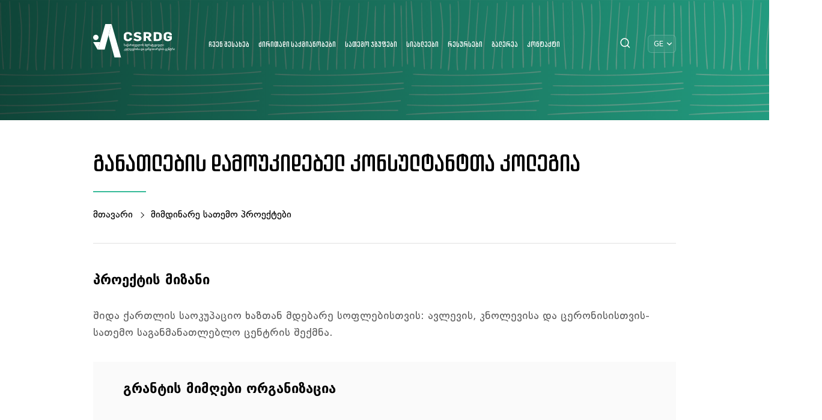

--- FILE ---
content_type: text/html; charset=UTF-8
request_url: https://www.cdrc.ge/ge/satemo-proeqtebi/ganatlebis-damoukidebel-konsultantta-kolegia
body_size: 22597
content:
<!doctype html>
<html lang="en">
<head>
	<meta charset="UTF-8">
	<meta name="viewport" content="width=device-width, initial-scale=1">
	<meta name="format-detection" content="telephone=no">
	<title>განათლების დამოუკიდებელ კონსულტანტთა კოლეგია - თემის განვითარების პროგრამა</title>
	<meta name="csrf-token" content="BWFhANdB1c2oh5GAEh4pUeg60mp33ZFkoaze2fTv">
	<meta name="msapplication-navbutton-color" content="#f37b52">
	<meta property="fb:app_id" content="1031035247259234"/>
	<link rel="shortcut icon" href="https://cdrc.ge/images/front/favicon.png">
	<link rel="stylesheet" href="/scripts/frontend/css/main.css?v=1661270376">
	<link rel="stylesheet" href="/scripts/frontend/swiper/swiper.css?v=1652729237">
	<script src="/scripts/frontend/js/main.js?v=1656412993"></script>
	<script src="/scripts/frontend/swiper/swiper.js?v=1652729237"></script>
	<!-- og -->
<meta property="og:type" content="article">
<meta property="og:title" content="განათლების დამოუკიდებელ კონსულტანტთა კოლეგია - თემის განვითარების პროგრამა">
<meta property="og:description" content="&nbsp;">
<meta property="og:image" content="https://cdrc.ge/storage/images/პროექტები.ყდა-01(1).png">
<meta property="og:image:width" content="1200">
<meta property="og:image:height" content="630">
<meta property="og:url" content="https://www.cdrc.ge/ge/satemo-proeqtebi/ganatlebis-damoukidebel-konsultantta-kolegia">
<meta property="og:site_name" content="თემის განვითარების პროგრამა">			<!-- Google tag (gtag.js) --> <script async src="https://www.googletagmanager.com/gtag/js?id=G-BP8V7VBBLS"></script> <script>   window.dataLayer = window.dataLayer || [];   function gtag(){dataLayer.push(arguments);}   gtag('js', new Date());    gtag('config', 'G-BP8V7VBBLS'); </script>
		<script>
		$.ajaxSetup({
			headers: {
				'X-CSRF-TOKEN': $('meta[name="csrf-token"]').attr('content')
			}
		});
		var $fullUrl = 'https://cdrc.ge';
		var $storageUrl = 'https://cdrc.ge/storage/';
		var $lang = 'ge';
		var $currentTimestamp = 1769234995;
	</script>
</head>

<body>
	<span class="tooltip" style="pointer-events: none;"></span>
		<div class="modal_search">
	<div class="close"></div>
	<div class="search_wrap">
		<div class="search_overlay"></div>
		<form method="GET" action="https://www.cdrc.ge/ge/search" accept-charset="UTF-8" id="search_form" autocomplete="off">
	<input class="search" id="search" type="search" placeholder="საძიებო სიტყვა">
	<button type="submit">
		<em class="ri-search-line"></em>
	</button>
</form>	</div>
</div>


	<header class="trans-all-4">
	<div class="container">
		<div class="logo">
			<a href="https://www.cdrc.ge/ge" title="თემის განვითარების პროგრამა">
				<img src="https://cdrc.ge/images/front/logo-white-ge.svg" alt="თემის განვითარების პროგრამა">
			</a>
		</div>
		<nav class="navigation">
			<ul>
				<li>
	<a href="https://cdrc.ge/ge/about-us" target="_self">
		ჩვენ შესახებ
	</a>
			<ul>
			<li>
	<a href="https://cdrc.ge/ge/istoria" target="_self">
		ისტორია
	</a>
	</li>
<li>
	<a href="https://cdrc.ge/ge/mkhardamcheri-programebi" target="_self">
		პროექტები
	</a>
	</li>
<li>
	<a href="https://cdrc.ge/ge/angarishebi" target="_self">
		ანგარიშები
	</a>
	</li>
<li>
	<a href="https://cdrc.ge/ge/mkhardamcherebi" target="_self">
		მხარდამჭერები
	</a>
	</li>
		</ul>
	</li>
<li>
	<a href="https://cdrc.ge/ge/we-offer" target="_self">
		ძირითადი საქმიანობები
	</a>
			<ul>
			<li>
	<a href="https://cdrc.ge/ge/kontseftsiis-popularizatsia" target="_self">
		კონცეფციის პოპულარიზაცია
	</a>
	</li>
<li>
	<a href="https://cdrc.ge/ge/organizatsiuli-mkhardachera" target="_self">
		ორგანიზაციული მხარდაჭერა
	</a>
	</li>
<li>
	<a href="https://cdrc.ge/ge/saganmanatleblo-mkhardachera" target="_self">
		საგანმანათლებლო მხარდაჭერა
	</a>
	</li>
<li>
	<a href="https://cdrc.ge/ge/finansuri-mkhardachera" target="_self">
		ფინანსური მხარდაჭერა
	</a>
	</li>
<li>
	<a href="https://cdrc.ge/ge/satemo-liderta-forumi" target="_self">
		სათემო ლიდერთა ფორუმი
	</a>
	</li>
<li>
	<a href="https://cdrc.ge/ge/filantropiis-khelshetsyoba" target="_self">
		ფილანტროპიის ხელშეწყობა
	</a>
	</li>
		</ul>
	</li>
<li>
	<a href="https://cdrc.ge/ge/satemo-jgufebi" target="_self">
		სათემო ჯგუფები
	</a>
			<ul>
			<li>
	<a href="https://cdrc.ge/ge/organizations" target="_self">
		სათემო ორგანიზაციების რუკა
	</a>
	</li>
<li>
	<a href="https://cdrc.ge/ge/satemo-proeqtebi-2" target="_self">
		სათემო პროექტები
	</a>
	</li>
		</ul>
	</li>
<li>
	<a href="https://cdrc.ge/ge/siakhleebi" target="_self">
		სიახლეები
	</a>
	</li>
<li>
	<a href="https://cdrc.ge/ge/publikatsiebi" target="_self">
		რესურსები
	</a>
			<ul>
			<li>
	<a href="https://cdrc.ge/ge/khshirad-dasmuli-kitkhvebi" target="_self">
		ტერმინების განმარტება
	</a>
	</li>
<li>
	<a href="https://cdrc.ge/ge/sasargeblo-bmulebi" target="_self">
		სასარგებლო რესურსები
	</a>
	</li>
<li>
	<a href="https://cdrc.ge/ge/statiebi" target="_self">
		ჩვენი გამოცემები
	</a>
	</li>
		</ul>
	</li>
<li>
	<a href="https://cdrc.ge/ge/galerea" target="_self">
		გალერეა
	</a>
			<ul>
			<li>
	<a href="https://cdrc.ge/ge/foto-galerea" target="_self">
		ფოტო
	</a>
	</li>
<li>
	<a href="https://cdrc.ge/ge/video-galerea-2" target="_self">
		ვიდეო
	</a>
	</li>
		</ul>
	</li>
<li>
	<a href="https://cdrc.ge/ge/contact" target="_self">
		კონტაქტი
	</a>
	</li>
			</ul>
		</nav>
		<div class="search_langs">
			<div class="search_trigger">
				<a href="javascript:void(0);" title="ძიება">
					<em class="ri-search-line"></em>
				</a>
			</div>
			<div class="langs">
				<ul>
					<li>
	<span>
		<strong>GE</strong>
		<em class="ri-arrow-down-s-line"></em>
	</span>
</li>
<li>
	<a href="https://www.cdrc.ge/en/satemo-proeqtebi/ganatlebis-damoukidebel-konsultantta-kolegia" title="GE">EN</a>
</li>				</ul>
			</div>
			<div class="resp_menu">
	<div class="resp_menu_toggle">
		<div></div>
		<div></div>
		<div></div>
		<div></div>
	</div>
	<div class="resp_menu_ul"></div>
</div>		</div>
	</div>
</header>

		<section class='page_header'>
	<figure>
		<img src="https://cdrc.ge/crop.php?src=storage/images/CD.PROGRAM.BRANDING-39(3).png&amp;dimension=1905x255&amp;x=&amp;y=" alt="img-bg">
	</figure>
	<div class="container for_anim">
		<h1 class="page_main_title">განათლების დამოუკიდებელ კონსულტანტთა კოლეგია</h1>
		<div class="breadcrumbs">
			<ul>
				<li>
	<a href="https://www.cdrc.ge/ge" title="მთავარი">
		<em class="fas fa-home"></em>
        <span>მთავარი</span>
	</a>
</li>
                                	<li><a href="https://www.cdrc.ge/ge/satemo-proeqtebi" title="მიმდინარე სათემო პროექტები">მიმდინარე სათემო პროექტები</a></li>
                    
			</ul>
		</div>
	</div>
</section>		<main class=" for_anim ">
		

<div class="container column">
	<div class="content project_isnide_wrapper">
		<div class="project_isnide">
			<h3 class="project_isnide_title">პროექტის მიზანი</h3>
			<div class="project_isnide_text">
				<p><span style="color: #5f5f5f; font-family: dejavu, sans-serif;"><span style="font-size: 18px;">შიდა ქართლის საოკუპაციო ხაზთან მდებარე სოფლებისთვის: ავლევის, კნოლევისა და ცერონისისთვის-სათემო საგანმანათლებლო ცენტრის შექმნა.</span></span></p>
			</div>
		</div>
		<div class="grant">
			<div class="grant_inner">
				<h3 class="grant_title">გრანტის მიმღები ორგანიზაცია</h3>
				<div class="grant_img">
					<figure>
						<img src="https://cdrc.ge/images/front/organization.png">
					</figure>
											<span>განათლების დამოუკიდებელ კონსულტანტთა კოლეგია</span>
									</div>
				<div class="grant_bottom">
					<div class="grant_location">
						<span>განხორციელების ადგილი</span>
						<div class="grant_location_img">
							<figure>
								<img src="https://cdrc.ge/images/front/location.png">
							</figure>
							<strong>თბილისი</strong>
						</div>
					</div>
						<div class="grant_price">
							<span>სრული საგრანტო თანხა</span>
							<div class="grant_price_img">
								<figure>
									<img src="https://cdrc.ge/images/front/full_grant_amount.png">
								</figure>
								<strong>29,970.00 ლარი</strong>
							</div>
						</div>
						<div class="grant_price">
							<span>ორგანიზაციის მიერ გაცემული თანხა</span>
							<div class="grant_price_img">
								<figure>
									<img src="https://cdrc.ge/images/front/organization_amount.png">
								</figure>
								<strong>29,970.00 ლარი</strong>
							</div>
						</div>
				</div>
			</div>
		</div>
				<div class="project_isnide">
			<h3 class="project_isnide_title">
				დაფინანსების წყარო
			</h3>
			<div class="project_isnide_text">
				<p><span style="color: #5f5f5f; font-family: dejavu, sans-serif; font-size: 18px;">პროექტი დაფინანსდა საქართველოს სტრატეგიული კვლევებისა და განვითარების ცენტრის (CSRDG) &ndash; თემის განვითარების პროგრამის ფარგლებში. აღნიშნული პროგრამა დაფინანსდა პროექტის &ldquo;სამოქალაქო საზოგადოების ინიციატივის&rdquo; ფარგლებში, ევროკავშირისა და კონრად ადენაუერის ფონდის (KAS) მხარდაჭერით.</span></p>
			</div>
		</div>
	</div>
</div>
	</main>
</body>
		<footer>
	<div class="footer_top">
		<div class="container">
			<div class="eu_logo">
				<img src="https://cdrc.ge/images/front/eu-logo.png" alt="logo">
			</div>
			<div class="company_info">
				<h4 class="company_info_title">თემის განვითარების პროგრამა</h4>
				<div class="company_info_text">
					<p>
						ეს ვებგვერდი შექმნილია ევროკავშირის, კონრად ადენაუერის ფონდის და პური მსოფლიოსთვის ფინანსური მხარდაჭერით. მის შინაარსზე სრულად პასუხისმგებელია საქართველოს სტრატეგიული კვლევებისა და განვითარების ცენტრი და შესაძლოა, რომ იგი არ გამოხატავდეს ევროკავშირის, კონრად ადენაუერის ფონდისა და პური მსოფლიოსთვის შეხედულებებს.
					</p>
				</div>
			</div>
			<div class="footer_column footer_column_styled">
			<h3>ჩვენ შესახებ</h3>
			<ul>
											<li>
							<a href="https://cdrc.ge/ge/istoria">ისტორია</a>
						</li>
											<li>
							<a href="https://cdrc.ge/ge/mkhardamcheri-programebi">პროექტები</a>
						</li>
											<li>
							<a href="https://cdrc.ge/ge/angarishebi">ანგარიშები</a>
						</li>
											<li>
							<a href="https://cdrc.ge/ge/mkhardamcherebi">მხარდამჭერები</a>
						</li>
								</ul>
		</div>
				<div class="footer_column footer_column_styled">
			<h3>პროგრამის შესახებ</h3>
			<ul>
											<li>
							<a href="https://cdrc.ge/ge/satemo-jgufebi">სათემო ჯგუფები</a>
						</li>
											<li>
							<a href="https://cdrc.ge/ge/siakhleebi">სიახლეები</a>
						</li>
											<li>
							<a href="https://cdrc.ge/ge/publikatsiebi">რესურსები</a>
						</li>
											<li>
							<a href="https://cdrc.ge/ge/galerea">გალერეა</a>
						</li>
								</ul>
		</div>
				<div class="company_logo">
				<img src="https://cdrc.ge/images/front/logo-white-ge.svg" alt="cdrc.ge">
				<ul class="company_links">
					<li>
						<a href="https://www.csrdg.ge/" target="_blank">
							<i class="ri-facebook-box-fill"></i>
						</a>
					</li>
					<li>
						<a href="https://www.instagram.com" target="_blank">
							<i class="ri-instagram-fill"></i>
						</a>
					</li>
					<li>
						<a href="https://www.youtube.com/channel/UCQbH-tTQidEO4_OcikDnIsw" target="_blank">
							<i class="ri-youtube-fill"></i>
						</a>
					</li>
					<li>
						<a href="" target="_blank">
							<i class="ri-linkedin-box-fill"></i>
						</a>
					</li>
				</ul>
			</div>
		</div>
	</div>
	<div class="footer_line"></div>
	<div class="footer_bottom">
		<div class="container">
			<div class="artmedia">
				<a href="http://artmedia.ge" target="_blank" title="Artmedia">
					<svg class="nosvg">
						<path d="M98.068,18.5q.964,0,1.688-.064a11.4,11.4,0,0,0,1.231-.165V13.655a5.115,5.115,0,0,0-.888-.267,7.9,7.9,0,0,0-1.676-.139,9.509,9.509,0,0,0-1.269.089,3.652,3.652,0,0,0-1.218.381,2.517,2.517,0,0,0-.913.8,2.3,2.3,0,0,0-.356,1.345,2.884,2.884,0,0,0,.241,1.244,2.008,2.008,0,0,0,.685.812,3.037,3.037,0,0,0,1.066.444,6.421,6.421,0,0,0,1.408.14M81.9,8.959A5.468,5.468,0,0,0,80.53,8.2a6.475,6.475,0,0,0-.989-.292,5.285,5.285,0,0,0-1.117-.114,4.377,4.377,0,0,0-2.043.431,3.682,3.682,0,0,0-1.332,1.155,4.86,4.86,0,0,0-.737,1.7,9.084,9.084,0,0,0-.228,2.068,5.6,5.6,0,0,0,1.295,3.972A4.47,4.47,0,0,0,78.8,18.5a13.711,13.711,0,0,0,1.967-.114,7.352,7.352,0,0,0,1.129-.242Zm1.65,10.33a14.762,14.762,0,0,1-1.878.482A15.153,15.153,0,0,1,78.778,20a7.034,7.034,0,0,1-2.626-.47,5.684,5.684,0,0,1-2.031-1.357A6.16,6.16,0,0,1,72.8,16.015a8.217,8.217,0,0,1-.469-2.868,9.172,9.172,0,0,1,.393-2.754,6.25,6.25,0,0,1,1.155-2.17A5.242,5.242,0,0,1,75.746,6.8a5.987,5.987,0,0,1,2.525-.508,6.226,6.226,0,0,1,2.246.367,5.907,5.907,0,0,1,1.383.7V.3L83.55,0ZM67.739,12.081a5.213,5.213,0,0,0-.965-3.2,3.124,3.124,0,0,0-2.588-1.142A3.453,3.453,0,0,0,62.6,8.1a4.027,4.027,0,0,0-1.219.952,4.438,4.438,0,0,0-.811,1.384,5.666,5.666,0,0,0-.343,1.649Zm-9.315,1.041a8.317,8.317,0,0,1,.5-3.008A6.612,6.612,0,0,1,60.214,7.97,5.092,5.092,0,0,1,62.04,6.688a5.568,5.568,0,0,1,2.119-.419,4.949,4.949,0,0,1,3.845,1.574,7.013,7.013,0,0,1,1.434,4.847q0,.2-.012.407c-.008.135-.022.262-.038.381H60.176a5.8,5.8,0,0,0,1.193,3.705,4.45,4.45,0,0,0,3.553,1.294,7.2,7.2,0,0,0,2.132-.254,8.9,8.9,0,0,0,1.142-.432l.3,1.421a6.814,6.814,0,0,1-1.332.482,8.409,8.409,0,0,1-2.3.279,7.661,7.661,0,0,1-2.944-.507,5.271,5.271,0,0,1-2-1.422,5.607,5.607,0,0,1-1.142-2.17,10.084,10.084,0,0,1-.356-2.754m31.142,6.852h-1.65V6.853h1.65ZM37.308,7.31q.736-.2,1.917-.457A15,15,0,0,1,42.283,6.6a4.27,4.27,0,0,1,3.6,1.447c.085-.067.249-.183.494-.342a6.893,6.893,0,0,1,.927-.495,7.176,7.176,0,0,1,2.97-.61,5.635,5.635,0,0,1,2.423.445,3.378,3.378,0,0,1,1.434,1.243,5,5,0,0,1,.686,1.916A15.587,15.587,0,0,1,55,12.64v7.334h-1.65v-6.8a19.138,19.138,0,0,0-.114-2.246,4.321,4.321,0,0,0-.457-1.573,2.228,2.228,0,0,0-.977-.94,3.7,3.7,0,0,0-1.65-.317,6.293,6.293,0,0,0-1.383.14,5.789,5.789,0,0,0-1.079.342,4.607,4.607,0,0,0-.749.406c-.194.136-.334.237-.419.305a7.767,7.767,0,0,1,.342,1.484,12.665,12.665,0,0,1,.115,1.738v7.462H45.328v-6.8a19.147,19.147,0,0,0-.114-2.246,4.149,4.149,0,0,0-.469-1.573,2.289,2.289,0,0,0-1-.94A3.925,3.925,0,0,0,42.03,8.1a13.54,13.54,0,0,0-2.018.127,5.337,5.337,0,0,0-1.054.229V19.974h-1.65Zm-11.8-4.289,3.781-.609V6.345h4.543V9.493H29.288v4.695a3.74,3.74,0,0,0,.419,1.9,1.8,1.8,0,0,0,1.688.711,7.215,7.215,0,0,0,1.256-.114,6.514,6.514,0,0,0,1.181-.317l.533,2.943a10.753,10.753,0,0,1-1.523.483,8.838,8.838,0,0,1-2.056.2,6.776,6.776,0,0,1-2.564-.418A4.031,4.031,0,0,1,26.6,18.413a4.336,4.336,0,0,1-.85-1.815,10.7,10.7,0,0,1-.241-2.361ZM22.969,9.975c-.34-.085-.736-.174-1.193-.266A7.367,7.367,0,0,0,20.3,9.569a6.807,6.807,0,0,0-.85.063,4.956,4.956,0,0,0-.748.14v10.2H14.923V7.335a22.884,22.884,0,0,1,2.4-.673,13.867,13.867,0,0,1,3.084-.317c.2,0,.448.013.735.038s.576.06.863.1.576.094.863.153a4.022,4.022,0,0,1,.736.215ZM2.053,9.953a.895.895,0,1,0-.895-.9.9.9,0,0,0,.895.9M5.685,5.99a8.755,8.755,0,0,1,2.792.381,4.325,4.325,0,0,1,1.788,1.091,4.009,4.009,0,0,1,.952,1.725,8.51,8.51,0,0,1,.279,2.26v8.527H5.736a11.031,11.031,0,0,1-2.348-.229A5.088,5.088,0,0,1,1.574,19,3.426,3.426,0,0,1,.406,17.639,4.684,4.684,0,0,1,0,15.583,3.929,3.929,0,0,1,.469,13.6,3.611,3.611,0,0,1,1.726,12.31a5.677,5.677,0,0,1,1.8-.7A10.167,10.167,0,0,1,5.635,11.4a11.972,11.972,0,0,1,1.307.063,5.8,5.8,0,0,1,.926.166v-.356a2.091,2.091,0,0,0-.584-1.548,2.764,2.764,0,0,0-1.968-.583V9.11A3.264,3.264,0,0,0,3.6,6.183l-.059-.032h0c.271-.036.551-.068.841-.1q.648-.064,1.307-.063M88.728,3.509a.895.895,0,1,0-.9-.9.895.895,0,0,0,.9.9m9.188,2.76a5.817,5.817,0,0,1,2.2.368,3.77,3.77,0,0,1,1.46,1.015,4,4,0,0,1,.812,1.535,7.038,7.038,0,0,1,.253,1.93V19.39a7.534,7.534,0,0,1-.735.165q-.483.089-1.117.19t-1.409.166q-.774.063-1.587.063a7.548,7.548,0,0,1-1.915-.229,4.227,4.227,0,0,1-1.523-.723,3.394,3.394,0,0,1-1.016-1.269,4.373,4.373,0,0,1-.368-1.891,3.833,3.833,0,0,1,.406-1.827,3.466,3.466,0,0,1,1.142-1.256,5.133,5.133,0,0,1,1.751-.722,10.023,10.023,0,0,1,2.208-.23q.355,0,.749.039c.262.025.516.059.762.1s.456.085.635.127a1.921,1.921,0,0,1,.367.114V11.4a8.53,8.53,0,0,0-.1-1.333,2.9,2.9,0,0,0-.444-1.167,2.462,2.462,0,0,0-.964-.837,3.605,3.605,0,0,0-1.637-.317,8.429,8.429,0,0,0-2.157.2q-.712.2-1.041.33l-.228-1.447a6.084,6.084,0,0,1,1.332-.381,11.355,11.355,0,0,1,2.17-.178">
					</svg>
				</a>
			</div>
			<div class="location">
				<p>
					თბილისი<span>|</span>იურიდიული/ფიზიკური მისამართი - თბილისი 0177, ჯებაშვილის I გასასვლელი N.5 (ყოფილი დელისის I შესახვევი, 5ა); საიდენტიფიკაციო კოდი - 204873618
				</p>
			</div>
		</div>
	</div>
</footer>
	<script>
	// main slider start
	var main_slider = new Swiper('.main_slider', {
		autoplay: {
			delay: 5000,
		},
		speed: 1000,
		loop: false,
		slidesPerView: 1,
		pagination: {
			el: '.main_slider_nav',
			clickable: true
		},
		effect: 'fade',
		fadeEffect: {
			crossFade: true
		},
	});
	// main slider end

	// second slider start
	const second_slider = new Swiper('.second_slider', {
		loop: true,
		slidesPerView: 3,
		spaceBetween: 30,

		// Navigation arrows
		navigation: {
			nextEl: '.swiper-button-next',
			prevEl: '.swiper-button-prev',
		},

		// Breakpoints
		breakpoints: {
			320: {
				slidesPerView: 1,
			},
			768: {
				slidesPerView: 2,
			},
			1280: {
				slidesPerView: 3,
			}
		},

		autoplay: {
			delay: 3000,
		},
	});
	// second slider end

	// galley slider start
	var swiper_container = new Swiper('.swiper_container', {
		slidesPerView: 4,
		centeredSlides: true,
		loop: true,
		spaceBetween: 25,
		slideToClickedSlide: true,
		autoplay: {
			delay: 3000,
		},
		// Breakpoints
		breakpoints: {
			320: {
				slidesPerView: 1,
			},
			425: {
				slidesPerView: 2,
			},
			1024: {
				slidesPerView: 3,
			},
			1440: {
				slidesPerView: 4,
			}
		},

	});
	// galley slider end

	// const regions = document.querySelectorAll(".regions");
	// const tooltip = document.querySelector(".tooltip");
	// regions.forEach((region) => {
	// 	region.addEventListener("mousemove", (event) => {
	// 		tooltip.textContent = event.target.dataset.title;
	// 		tooltip.style.top = `${event.pageY - 60}px`;
	// 		tooltip.style.left = `${event.pageX - 60}px`;
	// 	});
	// 	region.addEventListener("mouseenter", (event) => {
	// 		if ((tooltip.textContent = event.target.dataset.title)) {
	// 			tooltip.style.display = "block";
	// 		}
	// 	});
	// 	region.addEventListener("mouseleave", () => {
	// 		tooltip.style.display = "none";
	// 	});
	// });

	//team slider
	var team_slider = new Swiper(".team_slider", {
		speed: 1000,
		loop: true,
		slidesPerView: 4,
		spaceBetween: 35,
		navigation: {
			nextEl: ".team_next",
			prevEl: ".team_prev",
		},
		breakpoints: {
			1440: {
				slidesPerView: 4,
				spaceBetween: 35,
			},
			1024: {
				slidesPerView: 3,
				spaceBetween: 25
			},
			768: {
				slidesPerView: 2,
				spaceBetween: 20
			},
			320: {
				slidesPerView: 1,
				spaceBetween: 20
			}
		}
	});
	var partners_slider = new Swiper('.partners_swiper', {
		autoplay: {
			delay: 3000,
		},
		speed: 1000,
		loop: true,
		slidesPerView: 5,
		spaceBetween: 40,
		pagination: {
			el: '.partners_swiper_nav',
			clickable: true
		},
		// Breakpoints
		breakpoints: {
			320: {
				slidesPerView: 1,
			},
			420: {
				slidesPerView: 2,
			},
			768: {
				slidesPerView: 3,
			},
			1400: {
				slidesPerView: 5,
			}
		},
	});
</script>
</body>
</html>


--- FILE ---
content_type: text/css
request_url: https://www.cdrc.ge/scripts/frontend/css/main.css?v=1661270376
body_size: 300000
content:
.mfp-bg{top:0;left:0;width:100%;height:100%;z-index:1042;overflow:hidden;position:fixed;background:#0b0b0b;opacity:.8}.mfp-wrap{top:0;left:0;width:100%;height:100%;z-index:1043;position:fixed;outline:0!important;-webkit-backface-visibility:hidden}.mfp-container{text-align:center;position:absolute;width:100%;height:100%;left:0;top:0;padding:0 8px;box-sizing:border-box}.mfp-container:before{content:'';display:inline-block;height:100%;vertical-align:middle}.mfp-align-top .mfp-container:before{display:none}.mfp-content{position:relative;display:inline-block;vertical-align:middle;margin:0 auto;text-align:left;z-index:1045}.mfp-ajax-holder .mfp-content,.mfp-inline-holder .mfp-content{width:100%;cursor:auto}.mfp-ajax-cur{cursor:progress}.mfp-zoom-out-cur,.mfp-zoom-out-cur .mfp-image-holder .mfp-close{cursor:-moz-zoom-out;cursor:-webkit-zoom-out;cursor:zoom-out}.mfp-zoom{cursor:pointer;cursor:-webkit-zoom-in;cursor:-moz-zoom-in;cursor:zoom-in}.mfp-auto-cursor .mfp-content{cursor:auto}.mfp-arrow,.mfp-close,.mfp-counter,.mfp-preloader{-webkit-user-select:none;-moz-user-select:none;user-select:none}.mfp-loading.mfp-figure{display:none}.mfp-hide{display:none!important}.mfp-preloader{color:#ccc;position:absolute;top:50%;width:auto;text-align:center;margin-top:-.8em;left:8px;right:8px;z-index:1044}.mfp-preloader a{color:#ccc}.mfp-preloader a:hover{color:#fff}.mfp-s-ready .mfp-preloader{display:none}.mfp-s-error .mfp-content{display:none}button.mfp-arrow,button.mfp-close{overflow:visible;cursor:pointer;background:0 0;border:0;-webkit-appearance:none;display:block;outline:0;padding:0;z-index:1046;box-shadow:none;touch-action:manipulation}button::-moz-focus-inner{padding:0;border:0}.mfp-close{width:44px;height:44px;line-height:44px;position:absolute;right:0;top:0;text-decoration:none;text-align:center;opacity:.65;padding:0 0 18px 10px;color:#fff;font-style:normal;font-size:28px;font-family:Arial,Baskerville,monospace}.mfp-close:focus,.mfp-close:hover{opacity:1}.mfp-close:active{top:1px}.mfp-close-btn-in .mfp-close{color:#333}.mfp-iframe-holder .mfp-close,.mfp-image-holder .mfp-close{color:#fff;right:-6px;text-align:right;padding-right:6px;width:100%}.mfp-counter{position:absolute;top:0;right:0;color:#ccc;font-size:12px;line-height:18px;white-space:nowrap}.mfp-arrow{position:absolute;opacity:.65;margin:0;top:50%;margin-top:-55px;padding:0;width:90px;height:110px;-webkit-tap-highlight-color:transparent}.mfp-arrow:active{margin-top:-54px}.mfp-arrow:focus,.mfp-arrow:hover{opacity:1}.mfp-arrow:after,.mfp-arrow:before{content:'';display:block;width:0;height:0;position:absolute;left:0;top:0;margin-top:35px;margin-left:35px;border:medium inset transparent}.mfp-arrow:after{border-top-width:13px;border-bottom-width:13px;top:8px}.mfp-arrow:before{border-top-width:21px;border-bottom-width:21px;opacity:.7}.mfp-arrow-left{left:0}.mfp-arrow-left:after{border-right:17px solid #fff;margin-left:31px}.mfp-arrow-left:before{margin-left:25px;border-right:27px solid #3f3f3f}.mfp-arrow-right{right:0}.mfp-arrow-right:after{border-left:17px solid #fff;margin-left:39px}.mfp-arrow-right:before{border-left:27px solid #3f3f3f}.mfp-iframe-holder{padding-top:40px;padding-bottom:40px}.mfp-iframe-holder .mfp-content{line-height:0;width:100%;max-width:900px}.mfp-iframe-holder .mfp-close{top:-40px}.mfp-iframe-scaler{width:100%;height:0;overflow:hidden;padding-top:56.25%}.mfp-iframe-scaler iframe{position:absolute;display:block;top:0;left:0;width:100%;height:100%;box-shadow:0 0 8px rgba(0,0,0,.6);background:#000}img.mfp-img{width:auto;max-width:100%;height:auto;display:block;line-height:0;box-sizing:border-box;padding:40px 0 40px;margin:0 auto}.mfp-figure{line-height:0}.mfp-figure:after{content:'';position:absolute;left:0;top:40px;bottom:40px;display:block;right:0;width:auto;height:auto;z-index:-1;box-shadow:0 0 8px rgba(0,0,0,.6);background:#444}.mfp-figure small{color:#bdbdbd;display:block;font-size:12px;line-height:14px}.mfp-figure figure{margin:0}.mfp-bottom-bar{margin-top:-36px;position:absolute;top:100%;left:0;width:100%;cursor:auto}.mfp-title{text-align:left;line-height:18px;color:#f3f3f3;word-wrap:break-word;padding-right:36px}.mfp-image-holder .mfp-content{max-width:100%}.mfp-gallery .mfp-image-holder .mfp-figure{cursor:pointer}@media screen and (max-width:800px) and (orientation:landscape),screen and (max-height:300px){.mfp-img-mobile .mfp-image-holder{padding-left:0;padding-right:0}.mfp-img-mobile img.mfp-img{padding:0}.mfp-img-mobile .mfp-figure:after{top:0;bottom:0}.mfp-img-mobile .mfp-figure small{display:inline;margin-left:5px}.mfp-img-mobile .mfp-bottom-bar{background:rgba(0,0,0,.6);bottom:0;margin:0;top:auto;padding:3px 5px;position:fixed;box-sizing:border-box}.mfp-img-mobile .mfp-bottom-bar:empty{padding:0}.mfp-img-mobile .mfp-counter{right:5px;top:3px}.mfp-img-mobile .mfp-close{top:0;right:0;width:35px;height:35px;line-height:35px;background:rgba(0,0,0,.6);position:fixed;text-align:center;padding:0}}@media all and (max-width:900px){.mfp-arrow{-webkit-transform:scale(.75);transform:scale(.75)}.mfp-arrow-left{-webkit-transform-origin:0;transform-origin:0}.mfp-arrow-right{-webkit-transform-origin:100%;transform-origin:100%}.mfp-container{padding-left:6px;padding-right:6px}}.select2-container{box-sizing:border-box;display:inline-block;margin:0;position:relative;vertical-align:middle}.select2-container .select2-selection--single{box-sizing:border-box;cursor:pointer;display:block;height:28px;user-select:none;-webkit-user-select:none}.select2-container .select2-selection--single .select2-selection__rendered{display:block;padding-left:8px;padding-right:20px;overflow:hidden;text-overflow:ellipsis;white-space:nowrap}.select2-container .select2-selection--single .select2-selection__clear{position:relative}.select2-container[dir=rtl] .select2-selection--single .select2-selection__rendered{padding-right:8px;padding-left:20px}.select2-container .select2-selection--multiple{box-sizing:border-box;cursor:pointer;display:block;min-height:32px;user-select:none;-webkit-user-select:none}.select2-container .select2-selection--multiple .select2-selection__rendered{display:inline-block;overflow:hidden;padding-left:8px;text-overflow:ellipsis;white-space:nowrap}.select2-container .select2-search--inline{float:left}.select2-container .select2-search--inline .select2-search__field{box-sizing:border-box;border:none;font-size:100%;margin-top:5px;padding:0}.select2-container .select2-search--inline .select2-search__field::-webkit-search-cancel-button{-webkit-appearance:none}.select2-dropdown{background-color:#fff;border:1px solid #aaa;border-radius:4px;box-sizing:border-box;display:block;position:absolute;left:-100000px;width:100%;z-index:1051}.select2-results{display:block}.select2-results__options{list-style:none;margin:0;padding:0}.select2-results__option{padding:6px;user-select:none;-webkit-user-select:none}.select2-results__option[aria-selected]{cursor:pointer}.select2-container--open .select2-dropdown{left:0}.select2-container--open .select2-dropdown--above{border-bottom:none;border-bottom-left-radius:0;border-bottom-right-radius:0}.select2-container--open .select2-dropdown--below{border-top:none;border-top-left-radius:0;border-top-right-radius:0}.select2-search--dropdown{display:block;padding:4px}.select2-search--dropdown .select2-search__field{padding:4px;width:100%;box-sizing:border-box}.select2-search--dropdown .select2-search__field::-webkit-search-cancel-button{-webkit-appearance:none}.select2-search--dropdown.select2-search--hide{display:none}.select2-close-mask{border:0;margin:0;padding:0;display:block;position:fixed;left:0;top:0;min-height:100%;min-width:100%;height:auto;width:auto;opacity:0;z-index:99;background-color:#fff}.select2-hidden-accessible{border:0!important;clip:rect(0 0 0 0)!important;-webkit-clip-path:inset(50%)!important;clip-path:inset(50%)!important;height:1px!important;overflow:hidden!important;padding:0!important;position:absolute!important;width:1px!important;white-space:nowrap!important}.select2-container--default .select2-selection--single{background-color:#fff;border:1px solid #aaa;border-radius:4px}.select2-container--default .select2-selection--single .select2-selection__rendered{color:#444;line-height:28px}.select2-container--default .select2-selection--single .select2-selection__clear{cursor:pointer;float:right;font-weight:700}.select2-container--default .select2-selection--single .select2-selection__placeholder{color:#999}.select2-container--default .select2-selection--single .select2-selection__arrow{height:26px;position:absolute;top:1px;right:1px;width:20px}.select2-container--default .select2-selection--single .select2-selection__arrow b{border-color:#888 transparent transparent transparent;border-style:solid;border-width:5px 4px 0 4px;height:0;left:50%;margin-left:-4px;margin-top:-2px;position:absolute;top:50%;width:0}.select2-container--default[dir=rtl] .select2-selection--single .select2-selection__clear{float:left}.select2-container--default[dir=rtl] .select2-selection--single .select2-selection__arrow{left:1px;right:auto}.select2-container--default.select2-container--disabled .select2-selection--single{background-color:#eee;cursor:default}.select2-container--default.select2-container--disabled .select2-selection--single .select2-selection__clear{display:none}.select2-container--default.select2-container--open .select2-selection--single .select2-selection__arrow b{border-color:transparent transparent #888 transparent;border-width:0 4px 5px 4px}.select2-container--default .select2-selection--multiple{background-color:#fff;border:1px solid #aaa;border-radius:4px;cursor:text}.select2-container--default .select2-selection--multiple .select2-selection__rendered{box-sizing:border-box;list-style:none;margin:0;padding:0 5px;width:100%}.select2-container--default .select2-selection--multiple .select2-selection__rendered li{list-style:none}.select2-container--default .select2-selection--multiple .select2-selection__clear{cursor:pointer;float:right;font-weight:700;margin-top:5px;margin-right:10px;padding:1px}.select2-container--default .select2-selection--multiple .select2-selection__choice{background-color:#e4e4e4;border:1px solid #aaa;border-radius:4px;cursor:default;float:left;margin-right:5px;margin-top:5px;padding:0 5px}.select2-container--default .select2-selection--multiple .select2-selection__choice__remove{color:#999;cursor:pointer;display:inline-block;font-weight:700;margin-right:2px}.select2-container--default .select2-selection--multiple .select2-selection__choice__remove:hover{color:#333}.select2-container--default[dir=rtl] .select2-selection--multiple .select2-search--inline,.select2-container--default[dir=rtl] .select2-selection--multiple .select2-selection__choice{float:right}.select2-container--default[dir=rtl] .select2-selection--multiple .select2-selection__choice{margin-left:5px;margin-right:auto}.select2-container--default[dir=rtl] .select2-selection--multiple .select2-selection__choice__remove{margin-left:2px;margin-right:auto}.select2-container--default.select2-container--focus .select2-selection--multiple{border:solid #000 1px;outline:0}.select2-container--default.select2-container--disabled .select2-selection--multiple{background-color:#eee;cursor:default}.select2-container--default.select2-container--disabled .select2-selection__choice__remove{display:none}.select2-container--default.select2-container--open.select2-container--above .select2-selection--multiple,.select2-container--default.select2-container--open.select2-container--above .select2-selection--single{border-top-left-radius:0;border-top-right-radius:0}.select2-container--default.select2-container--open.select2-container--below .select2-selection--multiple,.select2-container--default.select2-container--open.select2-container--below .select2-selection--single{border-bottom-left-radius:0;border-bottom-right-radius:0}.select2-container--default .select2-search--dropdown .select2-search__field{border:1px solid #aaa}.select2-container--default .select2-search--inline .select2-search__field{background:0 0;border:none;outline:0;box-shadow:none;-webkit-appearance:textfield}.select2-container--default .select2-results>.select2-results__options{max-height:200px;overflow-y:auto}.select2-container--default .select2-results__option[role=group]{padding:0}.select2-container--default .select2-results__option[aria-disabled=true]{color:#999}.select2-container--default .select2-results__option[aria-selected=true]{background-color:#ddd}.select2-container--default .select2-results__option .select2-results__option{padding-left:1em}.select2-container--default .select2-results__option .select2-results__option .select2-results__group{padding-left:0}.select2-container--default .select2-results__option .select2-results__option .select2-results__option{margin-left:-1em;padding-left:2em}.select2-container--default .select2-results__option .select2-results__option .select2-results__option .select2-results__option{margin-left:-2em;padding-left:3em}.select2-container--default .select2-results__option .select2-results__option .select2-results__option .select2-results__option .select2-results__option{margin-left:-3em;padding-left:4em}.select2-container--default .select2-results__option .select2-results__option .select2-results__option .select2-results__option .select2-results__option .select2-results__option{margin-left:-4em;padding-left:5em}.select2-container--default .select2-results__option .select2-results__option .select2-results__option .select2-results__option .select2-results__option .select2-results__option .select2-results__option{margin-left:-5em;padding-left:6em}.select2-container--default .select2-results__option--highlighted[aria-selected]{background-color:#5897fb;color:#fff}.select2-container--default .select2-results__group{cursor:default;display:block;padding:6px}.select2-container--classic .select2-selection--single{background-color:#f7f7f7;border:1px solid #aaa;border-radius:4px;outline:0;background-image:-webkit-linear-gradient(top,#fff 50%,#eee 100%);background-image:-o-linear-gradient(top,#fff 50%,#eee 100%);background-image:linear-gradient(to bottom,#fff 50%,#eee 100%);background-repeat:repeat-x}.select2-container--classic .select2-selection--single:focus{border:1px solid #5897fb}.select2-container--classic .select2-selection--single .select2-selection__rendered{color:#444;line-height:28px}.select2-container--classic .select2-selection--single .select2-selection__clear{cursor:pointer;float:right;font-weight:700;margin-right:10px}.select2-container--classic .select2-selection--single .select2-selection__placeholder{color:#999}.select2-container--classic .select2-selection--single .select2-selection__arrow{background-color:#ddd;border:none;border-left:1px solid #aaa;border-top-right-radius:4px;border-bottom-right-radius:4px;height:26px;position:absolute;top:1px;right:1px;width:20px;background-image:-webkit-linear-gradient(top,#eee 50%,#ccc 100%);background-image:-o-linear-gradient(top,#eee 50%,#ccc 100%);background-image:linear-gradient(to bottom,#eee 50%,#ccc 100%);background-repeat:repeat-x}.select2-container--classic .select2-selection--single .select2-selection__arrow b{border-color:#888 transparent transparent transparent;border-style:solid;border-width:5px 4px 0 4px;height:0;left:50%;margin-left:-4px;margin-top:-2px;position:absolute;top:50%;width:0}.select2-container--classic[dir=rtl] .select2-selection--single .select2-selection__clear{float:left}.select2-container--classic[dir=rtl] .select2-selection--single .select2-selection__arrow{border:none;border-right:1px solid #aaa;border-radius:0;border-top-left-radius:4px;border-bottom-left-radius:4px;left:1px;right:auto}.select2-container--classic.select2-container--open .select2-selection--single{border:1px solid #5897fb}.select2-container--classic.select2-container--open .select2-selection--single .select2-selection__arrow{background:0 0;border:none}.select2-container--classic.select2-container--open .select2-selection--single .select2-selection__arrow b{border-color:transparent transparent #888 transparent;border-width:0 4px 5px 4px}.select2-container--classic.select2-container--open.select2-container--above .select2-selection--single{border-top:none;border-top-left-radius:0;border-top-right-radius:0;background-image:-webkit-linear-gradient(top,#fff 0,#eee 50%);background-image:-o-linear-gradient(top,#fff 0,#eee 50%);background-image:linear-gradient(to bottom,#fff 0,#eee 50%);background-repeat:repeat-x}.select2-container--classic.select2-container--open.select2-container--below .select2-selection--single{border-bottom:none;border-bottom-left-radius:0;border-bottom-right-radius:0;background-image:-webkit-linear-gradient(top,#eee 50%,#fff 100%);background-image:-o-linear-gradient(top,#eee 50%,#fff 100%);background-image:linear-gradient(to bottom,#eee 50%,#fff 100%);background-repeat:repeat-x}.select2-container--classic .select2-selection--multiple{background-color:#fff;border:1px solid #aaa;border-radius:4px;cursor:text;outline:0}.select2-container--classic .select2-selection--multiple:focus{border:1px solid #5897fb}.select2-container--classic .select2-selection--multiple .select2-selection__rendered{list-style:none;margin:0;padding:0 5px}.select2-container--classic .select2-selection--multiple .select2-selection__clear{display:none}.select2-container--classic .select2-selection--multiple .select2-selection__choice{background-color:#e4e4e4;border:1px solid #aaa;border-radius:4px;cursor:default;float:left;margin-right:5px;margin-top:5px;padding:0 5px}.select2-container--classic .select2-selection--multiple .select2-selection__choice__remove{color:#888;cursor:pointer;display:inline-block;font-weight:700;margin-right:2px}.select2-container--classic .select2-selection--multiple .select2-selection__choice__remove:hover{color:#555}.select2-container--classic[dir=rtl] .select2-selection--multiple .select2-selection__choice{float:right;margin-left:5px;margin-right:auto}.select2-container--classic[dir=rtl] .select2-selection--multiple .select2-selection__choice__remove{margin-left:2px;margin-right:auto}.select2-container--classic.select2-container--open .select2-selection--multiple{border:1px solid #5897fb}.select2-container--classic.select2-container--open.select2-container--above .select2-selection--multiple{border-top:none;border-top-left-radius:0;border-top-right-radius:0}.select2-container--classic.select2-container--open.select2-container--below .select2-selection--multiple{border-bottom:none;border-bottom-left-radius:0;border-bottom-right-radius:0}.select2-container--classic .select2-search--dropdown .select2-search__field{border:1px solid #aaa;outline:0}.select2-container--classic .select2-search--inline .select2-search__field{outline:0;box-shadow:none}.select2-container--classic .select2-dropdown{background-color:#fff;border:1px solid transparent}.select2-container--classic .select2-dropdown--above{border-bottom:none}.select2-container--classic .select2-dropdown--below{border-top:none}.select2-container--classic .select2-results>.select2-results__options{max-height:200px;overflow-y:auto}.select2-container--classic .select2-results__option[role=group]{padding:0}.select2-container--classic .select2-results__option[aria-disabled=true]{color:grey}.select2-container--classic .select2-results__option--highlighted[aria-selected]{background-color:#3875d7;color:#fff}.select2-container--classic .select2-results__group{cursor:default;display:block;padding:6px}.select2-container--classic.select2-container--open .select2-dropdown{border-color:#5897fb}.slick-slider{position:relative;display:block;-webkit-box-sizing:border-box;box-sizing:border-box;-webkit-touch-callout:none;-webkit-user-select:none;-moz-user-select:none;-ms-user-select:none;user-select:none;-ms-touch-action:pan-y;touch-action:pan-y;-webkit-tap-highlight-color:transparent}.slick-list{position:relative;overflow:hidden;display:block;margin:0;padding:0}.slick-list:focus{outline:0}.slick-list.dragging{cursor:pointer;cursor:hand}.slick-slider .slick-list,.slick-slider .slick-track{-webkit-transform:translate3d(0,0,0);-ms-transform:translate3d(0,0,0);transform:translate3d(0,0,0)}.slick-track{position:relative;left:0;top:0;display:block;margin-left:auto;margin-right:auto}.slick-track:after,.slick-track:before{content:"";display:table}.slick-track:after{clear:both}.slick-loading .slick-track{visibility:hidden}.slick-slide{float:left;height:100%;min-height:1px;display:none}[dir=rtl] .slick-slide{float:right}.slick-slide img{display:block}.slick-slide.slick-loading img{display:none}.slick-slide.dragging img{pointer-events:none}.slick-initialized .slick-slide{display:block}.slick-loading .slick-slide{visibility:hidden}.slick-vertical .slick-slide{display:block;height:auto;border:1px solid transparent}.slick-arrow.slick-hidden{display:none}@font-face{font-family:meteocons;font-style:normal;font-weight:400;src:url(../fonts/meteocons.woff2) format("woff2")}@font-face{font-family:helvetica;font-style:normal;font-weight:300;src:url(../fonts/helveticalight.woff2) format("woff2")}@font-face{font-family:helvetica;font-style:normal;font-weight:400;src:url(../fonts/helveticaregular.woff2) format("woff2")}@font-face{font-family:helvetica;font-style:normal;font-weight:700;src:url(../fonts/helveticabold.woff2) format("woff2")}@font-face{font-family:helveticaNeueGEO;font-style:normal;font-weight:300;src:url(../fonts/helveticaneuegeolight.woff2) format("woff2")}@font-face{font-family:helveticaNeueGEO;font-style:normal;font-weight:400;src:url(../fonts/helveticaneuegeoroman.woff2) format("woff2")}@font-face{font-family:helveticaNeueGEO;font-style:normal;font-weight:700;src:url(../fonts/helveticaneuegeoheavy.woff2) format("woff2")}@font-face{font-family:firaGO;font-style:normal;font-weight:400;src:url(../fonts/firagoregular.woff2) format("woff2")}@font-face{font-family:firaGO;font-style:normal;font-weight:500;src:url(../fonts/firagomedium.woff2) format("woff2")}@font-face{font-family:firaGO;font-style:normal;font-weight:700;src:url(../fonts/firagobold.woff2) format("woff2")}@font-face{font-family:noto;font-style:normal;font-weight:100;src:url(../fonts/notothin.woff2) format("woff2")}@font-face{font-family:noto;font-style:normal;font-weight:200;src:url(../fonts/notoextralight.woff2) format("woff2")}@font-face{font-family:noto;font-style:normal;font-weight:300;src:url(../fonts/notolight.woff2) format("woff2")}@font-face{font-family:noto;font-style:normal;font-weight:400;src:url(../fonts/notoregular.woff2) format("woff2")}@font-face{font-family:noto;font-style:normal;font-weight:500;src:url(../fonts/notomedium.woff2) format("woff2")}@font-face{font-family:noto;font-style:normal;font-weight:600;src:url(../fonts/notosemibold.woff2) format("woff2")}@font-face{font-family:noto;font-style:normal;font-weight:700;src:url(../fonts/notobold.woff2) format("woff2")}@font-face{font-family:noto;font-style:normal;font-weight:800;src:url(../fonts/notoextrabold.woff2) format("woff2")}@font-face{font-family:noto;font-style:normal;font-weight:900;src:url(../fonts/notoblack.woff2) format("woff2")}@font-face{font-family:archy;font-style:normal;font-weight:100;src:url(../fonts/archythin.woff2) format("woff2")}@font-face{font-family:archy;font-style:normal;font-weight:200;src:url(../fonts/archyextralight.woff2) format("woff2")}@font-face{font-family:archy;font-style:normal;font-weight:400;src:url(../fonts/archyregular.woff2) format("woff2")}@font-face{font-family:archy;font-style:normal;font-weight:600;src:url(../fonts/archysemibold.woff2) format("woff2")}@font-face{font-family:dejavu;font-style:normal;font-weight:200;src:url(../fonts/dejavuextralight.woff2) format("woff2")}@font-face{font-family:dejavu;font-style:normal;font-weight:400;src:url(../fonts/dejavuregular.woff2) format("woff2")}@font-face{font-family:dejavu;font-style:normal;font-weight:700;src:url(../fonts/dejavubold.woff2) format("woff2")}*{-webkit-box-sizing:border-box;box-sizing:border-box}:after,:before{-webkit-box-sizing:border-box;box-sizing:border-box}a,abbr,acronym,address,applet,article,aside,audio,b,big,blockquote,body,canvas,caption,center,cite,code,dd,del,details,dfn,div,dl,dt,em,embed,fieldset,figcaption,figure,footer,form,h1,h2,h3,h4,h5,h6,header,hgroup,html,i,iframe,img,ins,kbd,label,legend,li,mark,menu,nav,object,ol,output,p,pre,q,ruby,s,samp,section,small,span,strike,strong,sub,summary,sup,table,tbody,td,tfoot,th,thead,time,tr,tt,u,ul,var,video{position:relative;margin:0;padding:0;border:0;vertical-align:baseline;outline:0}@-ms-viewport{width:device-width}article,aside,dialog,figcaption,figure,footer,header,hgroup,main,nav,section{display:block;position:relative}html{font-family:dejavu;line-height:1.15;-webkit-text-size-adjust:100%;-webkit-tap-highlight-color:transparent}body{margin:0;color:#5f5f5f;font-size:14px;font-family:dejavu;font-weight:400;text-align:left;line-height:1.5}[tabindex="-1"]:focus:not(:focus-visible){outline:0!important}hr{-webkit-box-sizing:content-box;box-sizing:content-box;height:0;overflow:visible;border-color:#e8e8e8}h1,h2,h3,h4,h5,h6{margin-top:0;margin-bottom:0;font-weight:700;line-height:1.3}p{margin-top:0;margin-bottom:10px}time{display:block}ul{margin:10px 10px 10px 25px;padding:0;list-style:disc}ul ul{margin:10px 10px 10px 25px;padding:0;list-style:disc}ol{margin:10px 10px 10px 25px;padding:0;list-style-type:decimal}ol ol{margin:10px 10px 10px 25px;padding:0;list-style-type:decimal}abbr[data-original-title],abbr[title]{text-decoration:underline;-webkit-text-decoration:underline dotted;text-decoration:underline dotted;-webkit-text-decoration-skip-ink:none;text-decoration-skip-ink:none;border-bottom:0;cursor:help}address{margin-bottom:0;font-style:normal;line-height:inherit}dl{margin-top:0;margin-bottom:0}dt{font-weight:400}dd{margin-bottom:0;margin-left:0}blockquote{margin:0}b,strong{font-weight:700}small{font-size:80%}sub,sup{position:relative;vertical-align:baseline;font-size:75%;line-height:0}sub{bottom:-.25em}sup{top:-.5em}a{color:#5aa4d4;text-decoration:none;background-color:transparent}a:hover{color:#5f5f5f}a:not([href]){color:inherit;text-decoration:none}a:not([href]):hover{color:inherit;text-decoration:none}code,kbd,pre,samp{font-size:14px;font-family:dejavu}pre{margin-top:0;margin-bottom:0;overflow:auto}figure{margin:0}img{height:auto;max-width:100%;vertical-align:top;border-style:none}svg{overflow:hidden;vertical-align:middle}table{border-collapse:collapse;border-spacing:0}caption{padding-top:0;padding-bottom:0;color:#5f5f5f;text-align:left;caption-side:bottom}th{text-align:inherit}label{display:inline-block;margin-bottom:5px}button,input,label,select,textarea{display:inline-block;margin:0;padding:0;border:0;vertical-align:middle;font-size:14px;font-family:dejavu;line-height:1;white-space:normal;background:0 0;-webkit-box-shadow:none;box-shadow:none;outline:0}input[type=search]{outline-offset:-2px;-webkit-appearance:none}input[type=search]::-webkit-search-decoration{-webkit-appearance:none}input[type=checkbox],input[type=radio]{-webkit-box-sizing:border-box;box-sizing:border-box;padding:0}input[type=date],input[type=datetime-local],input[type=month],input[type=time]{-webkit-appearance:listbox}input[type=number]::-webkit-inner-spin-button,input[type=number]::-webkit-outer-spin-button{height:auto}input[type=button],input[type=checkbox],input[type=radio],input[type=reset],input[type=submit]{width:auto;-webkit-box-sizing:border-box;box-sizing:border-box;overflow:visible}input:focus{outline:0}button,input,optgroup,select,textarea{margin:0;font-family:inherit;font-size:14px;line-height:inherit}textarea{resize:vertical;overflow:auto}button,input{overflow:visible}button,select{text-transform:none}select{word-wrap:normal}button{border-radius:0;-webkit-appearance:button}button[type=button],button[type=reset],button[type=submit]{-webkit-appearance:button}button[type=button]::-moz-focus-inner,button[type=reset]::-moz-focus-inner,button[type=submit]::-moz-focus-inner{padding:0;border-style:none}button:focus{outline:0}button,select{width:auto;-webkit-box-sizing:border-box;box-sizing:border-box;overflow:visible}fieldset{min-width:0;padding:0;margin:0;border:0}legend{display:block;width:100%;max-width:100%;margin-bottom:0;padding:0;color:inherit;font-size:14px;line-height:inherit;white-space:normal}progress{vertical-align:baseline}::-webkit-file-upload-button{font:inherit;-webkit-appearance:button}output{display:inline-block}summary{display:list-item;cursor:pointer}template{display:none}[hidden]{display:none!important}.trans-1{-webkit-transition:all .1s cubic-bezier(.7,0,.3,1);-o-transition:all .1s cubic-bezier(.7,0,.3,1);transition:all .1s cubic-bezier(.7,0,.3,1)}.trans-all-1 *{-webkit-transition:all .2s cubic-bezier(.7,0,.3,1);-o-transition:all .2s cubic-bezier(.7,0,.3,1);transition:all .2s cubic-bezier(.7,0,.3,1)}.trans-all-1 :after,.trans-all-1 :before{-webkit-transition:all .2s cubic-bezier(.7,0,.3,1);-o-transition:all .2s cubic-bezier(.7,0,.3,1);transition:all .2s cubic-bezier(.7,0,.3,1)}.news_wrap article .news_texts div.news_link a,.page_video a em,.trans-2,aside div.aside_widget ul li a,div.breadcrumbs ul li a,main .content .page_content_files ul li a:hover,main div.page_content .page_video a em,main div.page_content_share .share ul li a em,section.front_second_slider_wrapper div.swiper-button-next,section.front_second_slider_wrapper div.swiper-button-next:after,section.front_second_slider_wrapper div.swiper-button-prev,section.front_second_slider_wrapper div.swiper-button-prev:after,ul.useful_links li.useful_link a span{-webkit-transition:all .2s cubic-bezier(.7,0,.3,1);-o-transition:all .2s cubic-bezier(.7,0,.3,1);transition:all .2s cubic-bezier(.7,0,.3,1)}.trans-all-2 *,div.modal_search div.search_wrap form *{-webkit-transition:all .2s cubic-bezier(.7,0,.3,1);-o-transition:all .2s cubic-bezier(.7,0,.3,1);transition:all .2s cubic-bezier(.7,0,.3,1)}.trans-all-2 :after,.trans-all-2 :before,div.modal_search div.search_wrap form :after,div.modal_search div.search_wrap form :before{-webkit-transition:all .2s cubic-bezier(.7,0,.3,1);-o-transition:all .2s cubic-bezier(.7,0,.3,1);transition:all .2s cubic-bezier(.7,0,.3,1)}.articles_listing_item_down a span,.contact_wrapper .page_feedback .form_item button,.contact_wrapper address ul li span a,.faq_question,.news_wrap article figure a:after,.organisation_content_list li a,.organisation_content_list li a span,.publications_item_down a span,.trans-3,a.gilaki.btn-blur,a.gilaki.btn-common,button.gilaki.btn-blur,button.gilaki.btn-common,div.content div.gallery_albums figure a,div.content div.gallery_images figure a:before,div.content div.gallery_videos div.video_item a:after,div.projects_items div.project_item div.projects_content div.projects_link a,main .content .page_content_more_news div.more_news article div.article_content a,main .page_content_gallery div.page_gallery figure a,main div.page_content p a,main div.page_content_more_news div.more_news article div.article_content a,section.front_second_slider_wrapper div.second_slider div.swiper-wrapper div.swiper-slide .swiper-slide_inner div.swiper-slide_content div.swiper-slide_link a,section.main_slider_wrapper div.main_slider_nav span.swiper-pagination-bullet:before,ul.useful_links li.useful_link a{-webkit-transition:all .3s cubic-bezier(.7,0,.3,1);-o-transition:all .3s cubic-bezier(.7,0,.3,1);transition:all .3s cubic-bezier(.7,0,.3,1)}.organisation_map *,.trans-all-3 *,div.page_content_team div.team_slider_wrap div.team_slider div.swiper-wrapper div.swiper-slide figure *,div.project_banners div.container div.banner_wrap *{-webkit-transition:all .3s cubic-bezier(.7,0,.3,1);-o-transition:all .3s cubic-bezier(.7,0,.3,1);transition:all .3s cubic-bezier(.7,0,.3,1)}.organisation_map :after,.organisation_map :before,.trans-all-3 :after,.trans-all-3 :before,div.page_content_team div.team_slider_wrap div.team_slider div.swiper-wrapper div.swiper-slide figure :after,div.page_content_team div.team_slider_wrap div.team_slider div.swiper-wrapper div.swiper-slide figure :before,div.project_banners div.container div.banner_wrap :after,div.project_banners div.container div.banner_wrap :before{-webkit-transition:all .3s cubic-bezier(.7,0,.3,1);-o-transition:all .3s cubic-bezier(.7,0,.3,1);transition:all .3s cubic-bezier(.7,0,.3,1)}.faq_question svg,.trans-4,nav.navigation>ul>li ul li a,nav.navigation>ul>li>a{-webkit-transition:all .4s cubic-bezier(.7,0,.3,1);-o-transition:all .4s cubic-bezier(.7,0,.3,1);transition:all .4s cubic-bezier(.7,0,.3,1)}.trans-all-4 *,div.resp_menu div.resp_menu_ul>ul>li div.plus_minus *{-webkit-transition:all .4s cubic-bezier(.7,0,.3,1);-o-transition:all .4s cubic-bezier(.7,0,.3,1);transition:all .4s cubic-bezier(.7,0,.3,1)}.trans-all-4 :after,.trans-all-4 :before,div.resp_menu div.resp_menu_ul>ul>li div.plus_minus :after,div.resp_menu div.resp_menu_ul>ul>li div.plus_minus :before{-webkit-transition:all .4s cubic-bezier(.7,0,.3,1);-o-transition:all .4s cubic-bezier(.7,0,.3,1);transition:all .4s cubic-bezier(.7,0,.3,1)}.trans-5{-webkit-transition:all .5s cubic-bezier(.7,0,.3,1);-o-transition:all .5s cubic-bezier(.7,0,.3,1);transition:all .5s cubic-bezier(.7,0,.3,1)}.trans-all-5 *{-webkit-transition:all .5s cubic-bezier(.7,0,.3,1);-o-transition:all .5s cubic-bezier(.7,0,.3,1);transition:all .5s cubic-bezier(.7,0,.3,1)}.trans-all-5 :after,.trans-all-5 :before{-webkit-transition:all .5s cubic-bezier(.7,0,.3,1);-o-transition:all .5s cubic-bezier(.7,0,.3,1);transition:all .5s cubic-bezier(.7,0,.3,1)}.trans-no{-webkit-transition:none;-o-transition:none;transition:none}.trans-no-all *,div.resp_menu *,header div.container div.search_langs *,header div.container div.search_langs div.langs *,header div.container nav.navigation *{-webkit-transition:none;-o-transition:none;transition:none}.trans-no-all :after,.trans-no-all :before,div.resp_menu :after,div.resp_menu :before,header div.container div.search_langs :after,header div.container div.search_langs :before,header div.container div.search_langs div.langs :after,header div.container div.search_langs div.langs :before,header div.container nav.navigation :after,header div.container nav.navigation :before{-webkit-transition:none;-o-transition:none;transition:none}.address-style ul,.contact_wrapper address ul,.faq ul,aside div.aside_widget ul,div.breadcrumbs ul,div.content article.news_static div.page_body div.page_content ul,div.content article.news_static div.page_body div.page_head div.share ul,div.content article.news_static div.page_media.page_attachments ul,div.content div.contact_wrap div.contact_top address ul,div.current_projects div.faq ul,div.pagination ul.desktop_pagination,div.resp_menu div.resp_menu_ul>ul,div.sitemap>ul,div.socials ul,footer div.footer_top div.container div.company_logo ul.company_links,footer div.footer_top div.container div.footer_column ul,header div.container div.search_langs div.langs ul,main .content .liders_forum article ul,main .content .page_content_files ul,main div.page_content_share .share ul,nav.navigation>ul,ul.no-list,ul.useful_links{margin:0;padding:0;list-style:none}.address-style ul li,.address-style ul ol,.address-style ul ul,.contact_wrapper address ul li,.contact_wrapper address ul ol,.contact_wrapper address ul ul,.faq ul li,.faq ul ol,.faq ul ul,aside div.aside_widget ul li,aside div.aside_widget ul ol,aside div.aside_widget ul ul,div.breadcrumbs ul li,div.breadcrumbs ul ol,div.breadcrumbs ul ul,div.content article.news_static div.page_body div.page_content ul li,div.content article.news_static div.page_body div.page_content ul ol,div.content article.news_static div.page_body div.page_content ul ul,div.content article.news_static div.page_body div.page_head div.share ul li,div.content article.news_static div.page_body div.page_head div.share ul ol,div.content article.news_static div.page_body div.page_head div.share ul ul,div.content article.news_static div.page_media.page_attachments ul li,div.content article.news_static div.page_media.page_attachments ul ol,div.content article.news_static div.page_media.page_attachments ul ul,div.content div.contact_wrap div.contact_top address ul li,div.content div.contact_wrap div.contact_top address ul ol,div.content div.contact_wrap div.contact_top address ul ul,div.current_projects div.faq ul li,div.current_projects div.faq ul ol,div.current_projects div.faq ul ul,div.pagination ul.desktop_pagination li,div.pagination ul.desktop_pagination ol,div.pagination ul.desktop_pagination ul,div.resp_menu div.resp_menu_ul>ul li,div.resp_menu div.resp_menu_ul>ul ol,div.resp_menu div.resp_menu_ul>ul ul,div.sitemap>ul li,div.sitemap>ul ol,div.sitemap>ul ul,div.socials ul li,div.socials ul ol,div.socials ul ul,footer div.footer_top div.container div.company_logo ul.company_links li,footer div.footer_top div.container div.company_logo ul.company_links ol,footer div.footer_top div.container div.company_logo ul.company_links ul,footer div.footer_top div.container div.footer_column ul li,footer div.footer_top div.container div.footer_column ul ol,footer div.footer_top div.container div.footer_column ul ul,header div.container div.search_langs div.langs ul li,header div.container div.search_langs div.langs ul ol,header div.container div.search_langs div.langs ul ul,main .content .liders_forum article ul li,main .content .liders_forum article ul ol,main .content .liders_forum article ul ul,main .content .page_content_files ul li,main .content .page_content_files ul ol,main .content .page_content_files ul ul,main div.page_content_share .share ul li,main div.page_content_share .share ul ol,main div.page_content_share .share ul ul,nav.navigation>ul li,nav.navigation>ul ol,nav.navigation>ul ul,ul.no-list li,ul.no-list ol,ul.no-list ul,ul.useful_links li,ul.useful_links ol,ul.useful_links ul{margin:0;padding:0;list-style:none}div.content article.news_static div.page_body div.page_content ol,ol.no-list{margin:0;padding:0;list-style:none}div.content article.news_static div.page_body div.page_content ol li,div.content article.news_static div.page_body div.page_content ol ol,div.content article.news_static div.page_body div.page_content ol ul,ol.no-list li,ol.no-list ol,ol.no-list ul{margin:0;padding:0;list-style:none}.flex,a.gilaki,button.gilaki,div.content article.news_static div.page_media.page_photo_gallery div.media_items figure a:before,div.content article.news_static div.page_media.page_video_gallery div.media_items figure a:before,div.content div.gallery_images figure a:before,div.current_projects div.more,div.info div.info_icon,div.modal_search div.search_wrap,div.pagination ul.desktop_pagination li a,div.search_results div.search_head div.search_form form button[type=submit],div.see_all a,div.socials ul li a,div.statistics div.container div.statistics_items article figure{display:-webkit-box;display:-ms-flexbox;display:flex;-webkit-box-align:center;-ms-flex-align:center;align-items:center;-webkit-box-pack:center;-ms-flex-pack:center;justify-content:center;-ms-flex-wrap:wrap;flex-wrap:wrap}.articles_listing_item figure img,.contact_wrapper address ul li figure img,.news_wrap article figure a img,.page_video a img,.partners_item figure img,.publications_item figure img,aside div.aside_widget ul li a figure img,div.content div.gallery_albums figure a img,div.content div.gallery_images figure a img,div.content div.gallery_videos div.video_item a figure img,div.page_content_team div.team_slider_wrap div.team_slider div.swiper-wrapper div.swiper-slide figure img,div.project_banners div.container div.banner_wrap a img,div.project_isnide_wrapper .grant_img figure img,div.project_isnide_wrapper .grant_location_img figure img,div.project_isnide_wrapper .grant_price_img figure img,div.projects_items div.project_item figure img,div.publications div.container div.publications_list article figure img,div.services article figure img,figure.featured_img img,img.fit-cover,main .content .page_content_more_news div.more_news article figure a img,main .page_content_gallery div.page_gallery figure img,main div.page_content .page_video a img,main div.page_content_more_news div.more_news article figure a img,section.front_news div.container div.front_news_items article a.front_news_link span.front_news_img img,section.front_news figure img,section.front_second_slider_wrapper div.second_slider div.swiper-wrapper div.swiper-slide .swiper-slide_inner figure img,section.main_slider_wrapper div.main_slider div.swiper-wrapper div.swiper-slide figure img,section.page_header figure img{position:absolute;width:100%;height:100%;left:0;top:0;-o-object-fit:cover;object-fit:cover}.no-select{-webkit-user-select:none;-moz-user-select:none;-ms-user-select:none;user-select:none}.no-select-all *{-webkit-user-select:none;-moz-user-select:none;-ms-user-select:none;user-select:none}.overlay{display:block;position:absolute;content:"";width:100%;height:100%;left:0;top:0}.address-style ul li{display:-webkit-box;display:-ms-flexbox;display:flex;margin-bottom:10px;color:#5f5f5f}.address-style ul li:last-child{margin-bottom:0}.address-style ul li em{display:-webkit-box;display:-ms-flexbox;display:flex;-webkit-box-pack:center;-ms-flex-pack:center;justify-content:center;width:20px;margin-right:10px}.address-style ul li span{-webkit-box-flex:1;-ms-flex:1;flex:1}.address-style ul li span a{color:#5f5f5f}.address-style ul li span a:hover{color:#5aa4d4}div.grecaptcha-badge{visibility:hidden}.firago,div.current_projects div.faq ul li div.faq_content h1,div.current_projects div.faq ul li div.faq_content h2,div.current_projects div.faq ul li div.faq_content h3{font-family:archy;font-weight:400;-webkit-font-feature-settings:"case" on;font-feature-settings:"case" on;text-transform:uppercase}div.container{width:1400px;margin:0 auto}@media (max-width:1680px){div.container{width:1300px}}@media (max-width:1440px){div.container{width:1200px}}@media (max-width:1366px){div.container{width:1100px}}@media (max-width:1280px){div.container{width:970px}}@media (max-width:1024px){div.container{width:auto;margin-left:20px;margin-right:20px}}.from_left,section.main_slider_wrapper div.main_slider div.swiper-wrapper div.swiper-slide div.slide_texts{left:calc(50vw - 1400px / 2)}@media (max-width:1680px){.from_left,section.main_slider_wrapper div.main_slider div.swiper-wrapper div.swiper-slide div.slide_texts{left:calc(50vw - 1300px / 2)}}@media (max-width:1440px){.from_left,section.main_slider_wrapper div.main_slider div.swiper-wrapper div.swiper-slide div.slide_texts{left:calc(50vw - 1200px / 2)}}@media (max-width:1366px){.from_left,section.main_slider_wrapper div.main_slider div.swiper-wrapper div.swiper-slide div.slide_texts{left:calc(50vw - 1100px / 2)}}@media (max-width:1280px){.from_left,section.main_slider_wrapper div.main_slider div.swiper-wrapper div.swiper-slide div.slide_texts{left:calc(50vw - 970px / 2)}}@media (max-width:1024px){.from_left,section.main_slider_wrapper div.main_slider div.swiper-wrapper div.swiper-slide div.slide_texts{left:20px}}.from_right,section.main_slider_wrapper div.main_slider_nav{right:calc(50vw - 1400px / 2)}@media (max-width:1680px){.from_right,section.main_slider_wrapper div.main_slider_nav{right:calc(50vw - 1300px / 2)}}@media (max-width:1440px){.from_right,section.main_slider_wrapper div.main_slider_nav{right:calc(50vw - 1200px / 2)}}@media (max-width:1366px){.from_right,section.main_slider_wrapper div.main_slider_nav{right:calc(50vw - 1100px / 2)}}@media (max-width:1280px){.from_right,section.main_slider_wrapper div.main_slider_nav{right:calc(50vw - 970px / 2)}}@media (max-width:1024px){.from_right,section.main_slider_wrapper div.main_slider_nav{right:20px}}body{color:#5f5f5f;font-size:16px;font-family:dejavu,sans-serif;font-weight:400;line-height:1.5;text-rendering:optimizeLegibility;-webkit-font-smoothing:antialiased;-moz-osx-font-smoothing:grayscale;-webkit-text-size-adjust:100%;-ms-text-size-adjust:100%;-ms-overflow-style:scrollbar;-webkit-tap-highlight-color:transparent}a{color:#5aa4d4;text-decoration:none;outline:0;background-color:transparent;-webkit-text-decoration-skip:objects}a:focus,a:hover{text-decoration:none}a:hover{color:#5f5f5f}a:focus{color:#5aa4d4}div.map{width:100%;height:670px}@media (max-width:1024px){div.map{height:400px}}div.map div.gm-style div{position:static}svg.dashed{fill:none}svg.dashed path{-webkit-transition:all .4s cubic-bezier(.7,0,.3,1);-o-transition:all .4s cubic-bezier(.7,0,.3,1);transition:all .4s cubic-bezier(.7,0,.3,1)}svg.dashed:hover path{stroke-dashoffset:0!important}div.socials ul{display:-webkit-box;display:-ms-flexbox;display:flex}div.socials ul li{margin-right:15px}div.socials ul li:last-child{margin-right:0}div.socials ul li a{width:20px;height:20px;color:#5aa4d4;font-size:15px}div.socials ul li a:hover{color:#5f5f5f}h3.widget_title{margin-bottom:50px;padding-bottom:20px;color:#000;font-size:26px;font-family:archy;font-weight:600;text-align:center;line-height:34px;text-transform:uppercase}@media (max-width:1680px){h3.widget_title{margin-bottom:20px}}@media (max-width:1024px){h3.widget_title{font-size:20px}}@media (max-width:420px){h3.widget_title{font-size:18px}}@media (max-width:420px){h3.widget_title{margin-bottom:25px}}h3.widget_title:after{position:absolute;content:"";left:50%;bottom:0;width:88px;height:2px;-webkit-transform:translateX(-50%);-ms-transform:translateX(-50%);transform:translateX(-50%);background-color:#37ba98}span.tooltip{display:none;position:absolute;top:0;left:0;-webkit-transform:translateX(-50%);-ms-transform:translateX(-50%);transform:translateX(-50%);padding:7px 21px;color:#fff;font-size:13px;font-family:dejavu;font-style:normal;font-weight:500;line-height:18px;background-color:#5f5f5f;border-radius:6px;z-index:10}span.tooltip:after{position:absolute;content:"";left:50%;bottom:-20px;-webkit-transform:translateX(-50%);-ms-transform:translateX(-50%);transform:translateX(-50%);border:10px solid transparent;border-top:10px solid #5f5f5f}div.mfp-counter{display:none}section.page_header figure{height:200px;margin-bottom:50px}@media (max-width:1024px){section.page_header figure{margin-bottom:30px}}section.page_header figure:after{position:absolute;content:"";top:0;left:0;right:0;bottom:0;background:-webkit-gradient(linear,left top,right top,color-stop(-4%,rgba(0,0,0,.65)),color-stop(104%,rgba(0,0,0,.15)));background:-o-linear-gradient(left,rgba(0,0,0,.65) -4%,rgba(0,0,0,.15) 104%);background:linear-gradient(90deg,rgba(0,0,0,.65) -4%,rgba(0,0,0,.15) 104%)}section.page_header div.container{padding-bottom:30px;margin-bottom:30px;border-bottom:2px solid #eee;-webkit-transform:translateY(20px);-ms-transform:translateY(20px);transform:translateY(20px);opacity:0;-webkit-transition:all 1s cubic-bezier(.7,0,.3,1);-o-transition:all 1s cubic-bezier(.7,0,.3,1);transition:all 1s cubic-bezier(.7,0,.3,1)}section.page_header div.container.inview{opacity:1;-webkit-transform:translateY(0);-ms-transform:translateY(0);transform:translateY(0)}@media (max-width:1024px){section.page_header div.container{opacity:1;-webkit-transform:translateY(0);-ms-transform:translateY(0);transform:translateY(0);margin-bottom:20px}}@media (max-width:420px){section.page_header div.container{padding-bottom:20px}}section.page_header div.container h1.page_main_title{color:#000;font-size:45px;font-family:archy;font-weight:600;text-transform:uppercase;line-height:1.2;padding-bottom:20px;margin-bottom:20px}section.page_header div.container h1.page_main_title:after{position:absolute;content:"";bottom:0;left:0;height:2px;width:88px;background-color:#37ba98}section.page_header div.container h1.page_main_title_orange:after{background-color:#37ba98}section.page_header div.container h1.page_main_title_green:after{background-color:#37ba98}@media (max-width:1280px){section.page_header div.container h1.page_main_title{font-size:40px;line-height:50px}}@media (max-width:1024px){section.page_header div.container h1.page_main_title{font-size:35px;line-height:45px}}@media (max-width:768px){section.page_header div.container h1.page_main_title{font-size:30px;line-height:40px}}@media (max-width:420px){section.page_header div.container h1.page_main_title{font-size:20px;line-height:30px;padding-bottom:10px;margin-bottom:10px}}main{-webkit-transform:translateY(20px);-ms-transform:translateY(20px);transform:translateY(20px);opacity:0;-webkit-transition:all 1s cubic-bezier(.7,0,.3,1);-o-transition:all 1s cubic-bezier(.7,0,.3,1);transition:all 1s cubic-bezier(.7,0,.3,1);-webkit-transition-delay:.2s;-o-transition-delay:.2s;transition-delay:.2s}main.inview{opacity:1;-webkit-transform:translateY(0);-ms-transform:translateY(0);transform:translateY(0)}@media (max-width:1024px){main{opacity:1;-webkit-transform:translateY(0);-ms-transform:translateY(0);transform:translateY(0)}}main div.container{padding-bottom:25px}main div.container.column{display:grid;grid-template-columns:1fr}main div.container.columns{display:grid;grid-template-columns:1fr 400px;grid-gap:75px}@media (max-width:1680px){main div.container.columns{grid-gap:50px}}@media (max-width:1440px){main div.container.columns{grid-template-columns:1fr}}figure.featured_img{height:500px;margin-bottom:35px}figure.featured_img a{display:block;height:100%;border-radius:10px}figure.featured_img img{border-radius:10px}main .page_content{color:#5f5f5f;font-size:18px;line-height:28px}@media (max-width:1024px){main .page_content{font-size:16px}}@media (max-width:768px){main .page_content{font-size:14px}}main .page_content h2{color:#000;font-size:25px;font-weight:700;line-height:34px}@media (max-width:1024px){main .page_content h2{font-size:20px;line-height:25px}}@media (max-width:768px){main .page_content h2{font-size:16px;line-height:22px}}main .page_content_article time{margin-bottom:30px}main .page_content_article time span{color:#5f5f5f;font-size:16px;line-height:28px}main .page_content_gallery div.page_gallery{display:grid;grid-template-columns:repeat(3,1fr);grid-gap:22px;margin-bottom:40px}@media (max-width:768px){main .page_content_gallery div.page_gallery{grid-template-columns:1fr;-webkit-box-pack:center;-ms-flex-pack:center;justify-content:center}}main .page_content_gallery div.page_gallery figure{border-radius:6px;height:322px;display:none}main .page_content_gallery div.page_gallery figure:nth-child(1),main .page_content_gallery div.page_gallery figure:nth-child(2),main .page_content_gallery div.page_gallery figure:nth-child(3){display:block}main .page_content_gallery div.page_gallery figure.gallery_counter a{display:block}main .page_content_gallery div.page_gallery figure.gallery_counter a:after{position:absolute;content:"";background:-webkit-gradient(linear,left top,right top,color-stop(-4.26%,rgba(0,0,0,.65)),color-stop(104.78%,rgba(0,0,0,.15)));background:-o-linear-gradient(left,rgba(0,0,0,.65) -4.26%,rgba(0,0,0,.15) 104.78%);background:linear-gradient(90deg,rgba(0,0,0,.65) -4.26%,rgba(0,0,0,.15) 104.78%);top:0;right:0;left:0;bottom:0}main .page_content_gallery div.page_gallery figure.gallery_counter a:before{position:absolute;content:"+ " attr(data-counter);display:block;-webkit-box-pack:center;-ms-flex-pack:center;justify-content:center;-webkit-box-align:center;-ms-flex-align:center;align-items:center;top:50%;left:50%;-webkit-transform:translate(-50%,-50%);-ms-transform:translate(-50%,-50%);transform:translate(-50%,-50%);color:#fcfcfc;font-size:25px;font-weight:500;line-height:34px;z-index:10}main .page_content_gallery div.page_gallery figure a{display:block;height:100%;border-radius:6px}main .page_content_gallery div.page_gallery figure a:after{position:absolute;content:"";top:0;right:0;left:0;bottom:0}main .page_content_gallery div.page_gallery figure a:hover:after{background-color:rgba(0,0,0,.3)}aside div.aside_widget ul li{margin-bottom:20px;background:#fcfcfc}aside div.aside_widget ul li:last-child{margin-bottom:0}aside div.aside_widget ul li a{display:-webkit-box;display:-ms-flexbox;display:flex;-webkit-box-align:center;-ms-flex-align:center;align-items:center;padding:25px 50px 25px 15px;color:#5f5f5f;font-size:18px;font-weight:500;-webkit-box-shadow:0 8px 80px rgba(0,0,0,.07);box-shadow:0 8px 80px rgba(0,0,0,.07);border-radius:5px}@media (max-width:1440px){aside div.aside_widget ul li a{font-size:16px}}@media (max-width:420px){aside div.aside_widget ul li a{font-size:14px}}aside div.aside_widget ul li a:hover{-webkit-box-shadow:0 10px 80px rgba(0,0,0,.1);box-shadow:0 10px 80px rgba(0,0,0,.1)}aside div.aside_widget ul li a figure{height:40px;width:40px;margin-left:10px}@media (max-width:1024px){aside div.aside_widget ul li a figure{height:40px;width:40px}}aside div.aside_widget ul li a figure span{margin-right:5px}aside div.aside_widget ul li a span{margin-left:5px}@media (max-width:1680px){aside div.aside_widget ul li a{padding:28px 30px 28px 5px}}@media (max-width:420px){aside div.aside_widget ul li a{padding:18px 20px 18px 5px}}aside div.aside_widget ul li a span{-webkit-box-flex:1;-ms-flex:1;flex:1;font-family:archy;font-weight:600;text-transform:uppercase}.year_info_box{background-color:#fff;-webkit-box-shadow:0 30px 50px rgba(0,0,0,.05);box-shadow:0 30px 50px rgba(0,0,0,.05);border-radius:10px;padding:25px;margin-bottom:50px;color:#5f5f5f;font-size:14px;line-height:22px}@media (max-width:768px){.year_info_box{font-size:12px}}.year_items{display:grid;grid-template-columns:1fr 1fr 1fr;grid-gap:30px;margin-bottom:100px}@media (max-width:768px){.year_items{grid-template-columns:1fr;-webkit-box-pack:center;-ms-flex-pack:center;justify-content:center;margin-bottom:50px}}.year_items .year_item{display:block}.year_items .year_item:after{position:absolute;content:"";top:0;left:0;right:0;bottom:0;background-color:rgba(0,0,0,.3)}.year_items .year_item a{display:-webkit-box;display:-ms-flexbox;display:flex;-webkit-box-align:center;-ms-flex-align:center;align-items:center;-webkit-box-pack:center;-ms-flex-pack:center;justify-content:center;height:150px;border-radius:5px;background-color:#fff;-webkit-transition:-webkit-box-shadow .3s ease;transition:-webkit-box-shadow .3s ease;-o-transition:box-shadow .3s ease;transition:box-shadow .3s ease;transition:box-shadow .3s ease,-webkit-box-shadow .3s ease;border-radius:5px}@media (max-width:1024px){.year_items .year_item a{height:100px}}.year_items .year_item figure img{width:100%;height:150px;border-radius:5px}@media (max-width:1024px){.year_items .year_item figure img{height:100px}}.year_items .year_item h4{position:absolute;top:0;left:0;right:0;bottom:0;display:-webkit-box;display:-ms-flexbox;display:flex;-webkit-box-align:center;-ms-flex-align:center;align-items:center;-webkit-box-pack:center;-ms-flex-pack:center;justify-content:center;color:#fff;font-size:25px;z-index:20}@media (max-width:1024px){.year_items .year_item h4{font-size:20px}}h2.underlined_title{margin:20px 0 60px;padding-top:20px;padding-bottom:20px;color:#000;font-family:dejavu;text-align:center;font-size:25px;font-weight:700}@media (max-width:1680px){h2.underlined_title{font-size:22px;margin:20px 0}}@media (max-width:1024px){h2.underlined_title{font-size:18px;margin:20px 0}}h2.underlined_title:before{position:absolute;content:"";bottom:0;left:50%;-webkit-transform:translateX(-50%);-ms-transform:translateX(-50%);transform:translateX(-50%);height:2px;width:85px;background-color:#37ba98}div.year_filter_form{position:absolute;right:0;top:-120px;width:210px}@media (max-width:1024px){div.year_filter_form{position:static}}div.custom_button{margin:30px 0}div.custom_button a.gilaki{background-color:#37ba98}.bordered_box{margin:30px 0;padding:65px 50px 60px 70px;background-color:#fcfcfc;border-left:10px solid #37ba98}@media (max-width:1024px){.bordered_box{padding:35px 30px 30px 40px}}.bordered_box div.bordered_box_text{margin-bottom:42px}h2.underlined_title_left{position:relative;padding-bottom:10px}h2.underlined_title_left:before{position:absolute;content:"";bottom:0;left:0;height:2px;width:50px;background-color:#37ba98}.page_video{margin-top:60px}@media (max-width:420px){.page_video{margin-top:25px}}.page_video a{display:block;height:506px}.page_video a:after{position:absolute;content:"";top:0;left:0;right:0;bottom:0;background-color:rgba(0,0,0,.5)}.page_video a em{position:absolute;top:50%;left:50%;-webkit-transform:translate(-50%,-50%);-ms-transform:translate(-50%,-50%);transform:translate(-50%,-50%);font-size:65px;color:#37ba98;z-index:1}.page_video a em:hover{color:#5aa4d4}.page_video a em:after{position:absolute;content:"";top:50%;left:50%;-webkit-transform:translate(-50%,-50%);-ms-transform:translate(-50%,-50%);transform:translate(-50%,-50%);width:80px;height:80px;background-color:#fcfcfc;border-radius:50%;z-index:-1}.captcha_note{font-size:12px}@font-face{font-family:remixicon;src:url(../fonts/remixicon.woff2) format("woff2");font-display:swap}[class*=" ri-"],[class^=ri-]{font-family:remixicon!important;font-style:normal;-webkit-font-smoothing:antialiased;-moz-osx-font-smoothing:grayscale}.ri-lg{font-size:1.3333em;line-height:.75em;vertical-align:-.0667em}.ri-xl{font-size:1.5em;line-height:.6666em;vertical-align:-.075em}.ri-xxs{font-size:.5em}.ri-xs{font-size:.75em}.ri-sm{font-size:.875em}.ri-1x{font-size:1em}.ri-2x{font-size:2em}.ri-3x{font-size:3em}.ri-4x{font-size:4em}.ri-5x{font-size:5em}.ri-6x{font-size:6em}.ri-7x{font-size:7em}.ri-8x{font-size:8em}.ri-9x{font-size:9em}.ri-10x{font-size:10em}.ri-fw{text-align:center;width:1.25em}.ri-24-hours-fill:before{content:"\ea01"}.ri-24-hours-line:before{content:"\ea02"}.ri-4k-fill:before{content:"\ea03"}.ri-4k-line:before{content:"\ea04"}.ri-a-b:before{content:"\ea05"}.ri-account-box-fill:before{content:"\ea06"}.ri-account-box-line:before{content:"\ea07"}.ri-account-circle-fill:before{content:"\ea08"}.ri-account-circle-line:before{content:"\ea09"}.ri-account-pin-box-fill:before{content:"\ea0a"}.ri-account-pin-box-line:before{content:"\ea0b"}.ri-account-pin-circle-fill:before{content:"\ea0c"}.ri-account-pin-circle-line:before{content:"\ea0d"}.ri-add-box-fill:before{content:"\ea0e"}.ri-add-box-line:before{content:"\ea0f"}.ri-add-circle-fill:before{content:"\ea10"}.ri-add-circle-line:before{content:"\ea11"}.ri-add-fill:before{content:"\ea12"}.ri-add-line:before{content:"\ea13"}.ri-admin-fill:before{content:"\ea14"}.ri-admin-line:before{content:"\ea15"}.ri-advertisement-fill:before{content:"\ea16"}.ri-advertisement-line:before{content:"\ea17"}.ri-airplay-fill:before{content:"\ea18"}.ri-airplay-line:before{content:"\ea19"}.ri-alarm-fill:before{content:"\ea1a"}.ri-alarm-line:before{content:"\ea1b"}.ri-alarm-warning-fill:before{content:"\ea1c"}.ri-alarm-warning-line:before{content:"\ea1d"}.ri-album-fill:before{content:"\ea1e"}.ri-album-line:before{content:"\ea1f"}.ri-alert-fill:before{content:"\ea20"}.ri-alert-line:before{content:"\ea21"}.ri-aliens-fill:before{content:"\ea22"}.ri-aliens-line:before{content:"\ea23"}.ri-align-bottom:before{content:"\ea24"}.ri-align-center:before{content:"\ea25"}.ri-align-justify:before{content:"\ea26"}.ri-align-left:before{content:"\ea27"}.ri-align-right:before{content:"\ea28"}.ri-align-top:before{content:"\ea29"}.ri-align-vertically:before{content:"\ea2a"}.ri-alipay-fill:before{content:"\ea2b"}.ri-alipay-line:before{content:"\ea2c"}.ri-amazon-fill:before{content:"\ea2d"}.ri-amazon-line:before{content:"\ea2e"}.ri-anchor-fill:before{content:"\ea2f"}.ri-anchor-line:before{content:"\ea30"}.ri-ancient-gate-fill:before{content:"\ea31"}.ri-ancient-gate-line:before{content:"\ea32"}.ri-ancient-pavilion-fill:before{content:"\ea33"}.ri-ancient-pavilion-line:before{content:"\ea34"}.ri-android-fill:before{content:"\ea35"}.ri-android-line:before{content:"\ea36"}.ri-angularjs-fill:before{content:"\ea37"}.ri-angularjs-line:before{content:"\ea38"}.ri-anticlockwise-2-fill:before{content:"\ea39"}.ri-anticlockwise-2-line:before{content:"\ea3a"}.ri-anticlockwise-fill:before{content:"\ea3b"}.ri-anticlockwise-line:before{content:"\ea3c"}.ri-app-store-fill:before{content:"\ea3d"}.ri-app-store-line:before{content:"\ea3e"}.ri-apple-fill:before{content:"\ea3f"}.ri-apple-line:before{content:"\ea40"}.ri-apps-2-fill:before{content:"\ea41"}.ri-apps-2-line:before{content:"\ea42"}.ri-apps-fill:before{content:"\ea43"}.ri-apps-line:before{content:"\ea44"}.ri-archive-drawer-fill:before{content:"\ea45"}.ri-archive-drawer-line:before{content:"\ea46"}.ri-archive-fill:before{content:"\ea47"}.ri-archive-line:before{content:"\ea48"}.ri-arrow-down-circle-fill:before{content:"\ea49"}.ri-arrow-down-circle-line:before{content:"\ea4a"}.ri-arrow-down-fill:before{content:"\ea4b"}.ri-arrow-down-line:before{content:"\ea4c"}.ri-arrow-down-s-fill:before{content:"\ea4d"}.ri-arrow-down-s-line:before{content:"\ea4e"}.ri-arrow-drop-down-fill:before{content:"\ea4f"}.ri-arrow-drop-down-line:before{content:"\ea50"}.ri-arrow-drop-left-fill:before{content:"\ea51"}.ri-arrow-drop-left-line:before{content:"\ea52"}.ri-arrow-drop-right-fill:before{content:"\ea53"}.ri-arrow-drop-right-line:before{content:"\ea54"}.ri-arrow-drop-up-fill:before{content:"\ea55"}.ri-arrow-drop-up-line:before{content:"\ea56"}.ri-arrow-go-back-fill:before{content:"\ea57"}.ri-arrow-go-back-line:before{content:"\ea58"}.ri-arrow-go-forward-fill:before{content:"\ea59"}.ri-arrow-go-forward-line:before{content:"\ea5a"}.ri-arrow-left-circle-fill:before{content:"\ea5b"}.ri-arrow-left-circle-line:before{content:"\ea5c"}.ri-arrow-left-down-fill:before{content:"\ea5d"}.ri-arrow-left-down-line:before{content:"\ea5e"}.ri-arrow-left-fill:before{content:"\ea5f"}.ri-arrow-left-line:before{content:"\ea60"}.ri-arrow-left-right-fill:before{content:"\ea61"}.ri-arrow-left-right-line:before{content:"\ea62"}.ri-arrow-left-s-fill:before{content:"\ea63"}.ri-arrow-left-s-line:before{content:"\ea64"}.ri-arrow-left-up-fill:before{content:"\ea65"}.ri-arrow-left-up-line:before{content:"\ea66"}.ri-arrow-right-circle-fill:before{content:"\ea67"}.ri-arrow-right-circle-line:before{content:"\ea68"}.ri-arrow-right-down-fill:before{content:"\ea69"}.ri-arrow-right-down-line:before{content:"\ea6a"}.ri-arrow-right-fill:before{content:"\ea6b"}.ri-arrow-right-line:before{content:"\ea6c"}.ri-arrow-right-s-fill:before{content:"\ea6d"}.ri-arrow-right-s-line:before{content:"\ea6e"}.ri-arrow-right-up-fill:before{content:"\ea6f"}.ri-arrow-right-up-line:before{content:"\ea70"}.ri-arrow-up-circle-fill:before{content:"\ea71"}.ri-arrow-up-circle-line:before{content:"\ea72"}.ri-arrow-up-down-fill:before{content:"\ea73"}.ri-arrow-up-down-line:before{content:"\ea74"}.ri-arrow-up-fill:before{content:"\ea75"}.ri-arrow-up-line:before{content:"\ea76"}.ri-arrow-up-s-fill:before{content:"\ea77"}.ri-arrow-up-s-line:before{content:"\ea78"}.ri-artboard-2-fill:before{content:"\ea79"}.ri-artboard-2-line:before{content:"\ea7a"}.ri-artboard-fill:before{content:"\ea7b"}.ri-artboard-line:before{content:"\ea7c"}.ri-article-fill:before{content:"\ea7d"}.ri-article-line:before{content:"\ea7e"}.ri-aspect-ratio-fill:before{content:"\ea7f"}.ri-aspect-ratio-line:before{content:"\ea80"}.ri-asterisk:before{content:"\ea81"}.ri-at-fill:before{content:"\ea82"}.ri-at-line:before{content:"\ea83"}.ri-attachment-2:before{content:"\ea84"}.ri-attachment-fill:before{content:"\ea85"}.ri-attachment-line:before{content:"\ea86"}.ri-auction-fill:before{content:"\ea87"}.ri-auction-line:before{content:"\ea88"}.ri-award-fill:before{content:"\ea89"}.ri-award-line:before{content:"\ea8a"}.ri-baidu-fill:before{content:"\ea8b"}.ri-baidu-line:before{content:"\ea8c"}.ri-ball-pen-fill:before{content:"\ea8d"}.ri-ball-pen-line:before{content:"\ea8e"}.ri-bank-card-2-fill:before{content:"\ea8f"}.ri-bank-card-2-line:before{content:"\ea90"}.ri-bank-card-fill:before{content:"\ea91"}.ri-bank-card-line:before{content:"\ea92"}.ri-bank-fill:before{content:"\ea93"}.ri-bank-line:before{content:"\ea94"}.ri-bar-chart-2-fill:before{content:"\ea95"}.ri-bar-chart-2-line:before{content:"\ea96"}.ri-bar-chart-box-fill:before{content:"\ea97"}.ri-bar-chart-box-line:before{content:"\ea98"}.ri-bar-chart-fill:before{content:"\ea99"}.ri-bar-chart-grouped-fill:before{content:"\ea9a"}.ri-bar-chart-grouped-line:before{content:"\ea9b"}.ri-bar-chart-horizontal-fill:before{content:"\ea9c"}.ri-bar-chart-horizontal-line:before{content:"\ea9d"}.ri-bar-chart-line:before{content:"\ea9e"}.ri-barcode-box-fill:before{content:"\ea9f"}.ri-barcode-box-line:before{content:"\eaa0"}.ri-barcode-fill:before{content:"\eaa1"}.ri-barcode-line:before{content:"\eaa2"}.ri-barricade-fill:before{content:"\eaa3"}.ri-barricade-line:before{content:"\eaa4"}.ri-base-station-fill:before{content:"\eaa5"}.ri-base-station-line:before{content:"\eaa6"}.ri-basketball-fill:before{content:"\eaa7"}.ri-basketball-line:before{content:"\eaa8"}.ri-battery-2-charge-fill:before{content:"\eaa9"}.ri-battery-2-charge-line:before{content:"\eaaa"}.ri-battery-2-fill:before{content:"\eaab"}.ri-battery-2-line:before{content:"\eaac"}.ri-battery-charge-fill:before{content:"\eaad"}.ri-battery-charge-line:before{content:"\eaae"}.ri-battery-fill:before{content:"\eaaf"}.ri-battery-line:before{content:"\eab0"}.ri-battery-low-fill:before{content:"\eab1"}.ri-battery-low-line:before{content:"\eab2"}.ri-battery-saver-fill:before{content:"\eab3"}.ri-battery-saver-line:before{content:"\eab4"}.ri-battery-share-fill:before{content:"\eab5"}.ri-battery-share-line:before{content:"\eab6"}.ri-bear-smile-fill:before{content:"\eab7"}.ri-bear-smile-line:before{content:"\eab8"}.ri-behance-fill:before{content:"\eab9"}.ri-behance-line:before{content:"\eaba"}.ri-bell-fill:before{content:"\eabb"}.ri-bell-line:before{content:"\eabc"}.ri-bike-fill:before{content:"\eabd"}.ri-bike-line:before{content:"\eabe"}.ri-bilibili-fill:before{content:"\eabf"}.ri-bilibili-line:before{content:"\eac0"}.ri-bill-fill:before{content:"\eac1"}.ri-bill-line:before{content:"\eac2"}.ri-billiards-fill:before{content:"\eac3"}.ri-billiards-line:before{content:"\eac4"}.ri-bit-coin-fill:before{content:"\eac5"}.ri-bit-coin-line:before{content:"\eac6"}.ri-blaze-fill:before{content:"\eac7"}.ri-blaze-line:before{content:"\eac8"}.ri-bluetooth-connect-fill:before{content:"\eac9"}.ri-bluetooth-connect-line:before{content:"\eaca"}.ri-bluetooth-fill:before{content:"\eacb"}.ri-bluetooth-line:before{content:"\eacc"}.ri-blur-off-fill:before{content:"\eacd"}.ri-blur-off-line:before{content:"\eace"}.ri-body-scan-fill:before{content:"\eacf"}.ri-body-scan-line:before{content:"\ead0"}.ri-bold:before{content:"\ead1"}.ri-book-2-fill:before{content:"\ead2"}.ri-book-2-line:before{content:"\ead3"}.ri-book-3-fill:before{content:"\ead4"}.ri-book-3-line:before{content:"\ead5"}.ri-book-fill:before{content:"\ead6"}.ri-book-line:before{content:"\ead7"}.ri-book-mark-fill:before{content:"\ead8"}.ri-book-mark-line:before{content:"\ead9"}.ri-book-open-fill:before{content:"\eada"}.ri-book-open-line:before{content:"\eadb"}.ri-book-read-fill:before{content:"\eadc"}.ri-book-read-line:before{content:"\eadd"}.ri-booklet-fill:before{content:"\eade"}.ri-booklet-line:before{content:"\eadf"}.ri-bookmark-2-fill:before{content:"\eae0"}.ri-bookmark-2-line:before{content:"\eae1"}.ri-bookmark-3-fill:before{content:"\eae2"}.ri-bookmark-3-line:before{content:"\eae3"}.ri-bookmark-fill:before{content:"\eae4"}.ri-bookmark-line:before{content:"\eae5"}.ri-boxing-fill:before{content:"\eae6"}.ri-boxing-line:before{content:"\eae7"}.ri-braces-fill:before{content:"\eae8"}.ri-braces-line:before{content:"\eae9"}.ri-brackets-fill:before{content:"\eaea"}.ri-brackets-line:before{content:"\eaeb"}.ri-briefcase-2-fill:before{content:"\eaec"}.ri-briefcase-2-line:before{content:"\eaed"}.ri-briefcase-3-fill:before{content:"\eaee"}.ri-briefcase-3-line:before{content:"\eaef"}.ri-briefcase-4-fill:before{content:"\eaf0"}.ri-briefcase-4-line:before{content:"\eaf1"}.ri-briefcase-5-fill:before{content:"\eaf2"}.ri-briefcase-5-line:before{content:"\eaf3"}.ri-briefcase-fill:before{content:"\eaf4"}.ri-briefcase-line:before{content:"\eaf5"}.ri-bring-forward:before{content:"\eaf6"}.ri-bring-to-front:before{content:"\eaf7"}.ri-broadcast-fill:before{content:"\eaf8"}.ri-broadcast-line:before{content:"\eaf9"}.ri-brush-2-fill:before{content:"\eafa"}.ri-brush-2-line:before{content:"\eafb"}.ri-brush-3-fill:before{content:"\eafc"}.ri-brush-3-line:before{content:"\eafd"}.ri-brush-4-fill:before{content:"\eafe"}.ri-brush-4-line:before{content:"\eaff"}.ri-brush-fill:before{content:"\eb00"}.ri-brush-line:before{content:"\eb01"}.ri-bubble-chart-fill:before{content:"\eb02"}.ri-bubble-chart-line:before{content:"\eb03"}.ri-bug-2-fill:before{content:"\eb04"}.ri-bug-2-line:before{content:"\eb05"}.ri-bug-fill:before{content:"\eb06"}.ri-bug-line:before{content:"\eb07"}.ri-building-2-fill:before{content:"\eb08"}.ri-building-2-line:before{content:"\eb09"}.ri-building-3-fill:before{content:"\eb0a"}.ri-building-3-line:before{content:"\eb0b"}.ri-building-4-fill:before{content:"\eb0c"}.ri-building-4-line:before{content:"\eb0d"}.ri-building-fill:before{content:"\eb0e"}.ri-building-line:before{content:"\eb0f"}.ri-bus-2-fill:before{content:"\eb10"}.ri-bus-2-line:before{content:"\eb11"}.ri-bus-fill:before{content:"\eb12"}.ri-bus-line:before{content:"\eb13"}.ri-bus-wifi-fill:before{content:"\eb14"}.ri-bus-wifi-line:before{content:"\eb15"}.ri-cactus-fill:before{content:"\eb16"}.ri-cactus-line:before{content:"\eb17"}.ri-cake-2-fill:before{content:"\eb18"}.ri-cake-2-line:before{content:"\eb19"}.ri-cake-3-fill:before{content:"\eb1a"}.ri-cake-3-line:before{content:"\eb1b"}.ri-cake-fill:before{content:"\eb1c"}.ri-cake-line:before{content:"\eb1d"}.ri-calculator-fill:before{content:"\eb1e"}.ri-calculator-line:before{content:"\eb1f"}.ri-calendar-2-fill:before{content:"\eb20"}.ri-calendar-2-line:before{content:"\eb21"}.ri-calendar-check-fill:before{content:"\eb22"}.ri-calendar-check-line:before{content:"\eb23"}.ri-calendar-event-fill:before{content:"\eb24"}.ri-calendar-event-line:before{content:"\eb25"}.ri-calendar-fill:before{content:"\eb26"}.ri-calendar-line:before{content:"\eb27"}.ri-calendar-todo-fill:before{content:"\eb28"}.ri-calendar-todo-line:before{content:"\eb29"}.ri-camera-2-fill:before{content:"\eb2a"}.ri-camera-2-line:before{content:"\eb2b"}.ri-camera-3-fill:before{content:"\eb2c"}.ri-camera-3-line:before{content:"\eb2d"}.ri-camera-fill:before{content:"\eb2e"}.ri-camera-lens-fill:before{content:"\eb2f"}.ri-camera-lens-line:before{content:"\eb30"}.ri-camera-line:before{content:"\eb31"}.ri-camera-off-fill:before{content:"\eb32"}.ri-camera-off-line:before{content:"\eb33"}.ri-camera-switch-fill:before{content:"\eb34"}.ri-camera-switch-line:before{content:"\eb35"}.ri-capsule-fill:before{content:"\eb36"}.ri-capsule-line:before{content:"\eb37"}.ri-car-fill:before{content:"\eb38"}.ri-car-line:before{content:"\eb39"}.ri-car-washing-fill:before{content:"\eb3a"}.ri-car-washing-line:before{content:"\eb3b"}.ri-caravan-fill:before{content:"\eb3c"}.ri-caravan-line:before{content:"\eb3d"}.ri-cast-fill:before{content:"\eb3e"}.ri-cast-line:before{content:"\eb3f"}.ri-cellphone-fill:before{content:"\eb40"}.ri-cellphone-line:before{content:"\eb41"}.ri-celsius-fill:before{content:"\eb42"}.ri-celsius-line:before{content:"\eb43"}.ri-centos-fill:before{content:"\eb44"}.ri-centos-line:before{content:"\eb45"}.ri-character-recognition-fill:before{content:"\eb46"}.ri-character-recognition-line:before{content:"\eb47"}.ri-charging-pile-2-fill:before{content:"\eb48"}.ri-charging-pile-2-line:before{content:"\eb49"}.ri-charging-pile-fill:before{content:"\eb4a"}.ri-charging-pile-line:before{content:"\eb4b"}.ri-chat-1-fill:before{content:"\eb4c"}.ri-chat-1-line:before{content:"\eb4d"}.ri-chat-2-fill:before{content:"\eb4e"}.ri-chat-2-line:before{content:"\eb4f"}.ri-chat-3-fill:before{content:"\eb50"}.ri-chat-3-line:before{content:"\eb51"}.ri-chat-4-fill:before{content:"\eb52"}.ri-chat-4-line:before{content:"\eb53"}.ri-chat-check-fill:before{content:"\eb54"}.ri-chat-check-line:before{content:"\eb55"}.ri-chat-delete-fill:before{content:"\eb56"}.ri-chat-delete-line:before{content:"\eb57"}.ri-chat-download-fill:before{content:"\eb58"}.ri-chat-download-line:before{content:"\eb59"}.ri-chat-follow-up-fill:before{content:"\eb5a"}.ri-chat-follow-up-line:before{content:"\eb5b"}.ri-chat-forward-fill:before{content:"\eb5c"}.ri-chat-forward-line:before{content:"\eb5d"}.ri-chat-heart-fill:before{content:"\eb5e"}.ri-chat-heart-line:before{content:"\eb5f"}.ri-chat-history-fill:before{content:"\eb60"}.ri-chat-history-line:before{content:"\eb61"}.ri-chat-new-fill:before{content:"\eb62"}.ri-chat-new-line:before{content:"\eb63"}.ri-chat-off-fill:before{content:"\eb64"}.ri-chat-off-line:before{content:"\eb65"}.ri-chat-poll-fill:before{content:"\eb66"}.ri-chat-poll-line:before{content:"\eb67"}.ri-chat-private-fill:before{content:"\eb68"}.ri-chat-private-line:before{content:"\eb69"}.ri-chat-quote-fill:before{content:"\eb6a"}.ri-chat-quote-line:before{content:"\eb6b"}.ri-chat-settings-fill:before{content:"\eb6c"}.ri-chat-settings-line:before{content:"\eb6d"}.ri-chat-smile-2-fill:before{content:"\eb6e"}.ri-chat-smile-2-line:before{content:"\eb6f"}.ri-chat-smile-3-fill:before{content:"\eb70"}.ri-chat-smile-3-line:before{content:"\eb71"}.ri-chat-smile-fill:before{content:"\eb72"}.ri-chat-smile-line:before{content:"\eb73"}.ri-chat-upload-fill:before{content:"\eb74"}.ri-chat-upload-line:before{content:"\eb75"}.ri-chat-voice-fill:before{content:"\eb76"}.ri-chat-voice-line:before{content:"\eb77"}.ri-check-double-fill:before{content:"\eb78"}.ri-check-double-line:before{content:"\eb79"}.ri-check-fill:before{content:"\eb7a"}.ri-check-line:before{content:"\eb7b"}.ri-checkbox-blank-circle-fill:before{content:"\eb7c"}.ri-checkbox-blank-circle-line:before{content:"\eb7d"}.ri-checkbox-blank-fill:before{content:"\eb7e"}.ri-checkbox-blank-line:before{content:"\eb7f"}.ri-checkbox-circle-fill:before{content:"\eb80"}.ri-checkbox-circle-line:before{content:"\eb81"}.ri-checkbox-fill:before{content:"\eb82"}.ri-checkbox-indeterminate-fill:before{content:"\eb83"}.ri-checkbox-indeterminate-line:before{content:"\eb84"}.ri-checkbox-line:before{content:"\eb85"}.ri-checkbox-multiple-blank-fill:before{content:"\eb86"}.ri-checkbox-multiple-blank-line:before{content:"\eb87"}.ri-checkbox-multiple-fill:before{content:"\eb88"}.ri-checkbox-multiple-line:before{content:"\eb89"}.ri-china-railway-fill:before{content:"\eb8a"}.ri-china-railway-line:before{content:"\eb8b"}.ri-chrome-fill:before{content:"\eb8c"}.ri-chrome-line:before{content:"\eb8d"}.ri-clapperboard-fill:before{content:"\eb8e"}.ri-clapperboard-line:before{content:"\eb8f"}.ri-clipboard-fill:before{content:"\eb90"}.ri-clipboard-line:before{content:"\eb91"}.ri-clockwise-2-fill:before{content:"\eb92"}.ri-clockwise-2-line:before{content:"\eb93"}.ri-clockwise-fill:before{content:"\eb94"}.ri-clockwise-line:before{content:"\eb95"}.ri-close-circle-fill:before{content:"\eb96"}.ri-close-circle-line:before{content:"\eb97"}.ri-close-fill:before{content:"\eb98"}.ri-close-line:before{content:"\eb99"}.ri-closed-captioning-fill:before{content:"\eb9a"}.ri-closed-captioning-line:before{content:"\eb9b"}.ri-cloud-fill:before{content:"\eb9c"}.ri-cloud-line:before{content:"\eb9d"}.ri-cloud-off-fill:before{content:"\eb9e"}.ri-cloud-off-line:before{content:"\eb9f"}.ri-cloud-windy-fill:before{content:"\eba0"}.ri-cloud-windy-line:before{content:"\eba1"}.ri-cloudy-2-fill:before{content:"\eba2"}.ri-cloudy-2-line:before{content:"\eba3"}.ri-cloudy-fill:before{content:"\eba4"}.ri-cloudy-line:before{content:"\eba5"}.ri-code-box-fill:before{content:"\eba6"}.ri-code-box-line:before{content:"\eba7"}.ri-code-fill:before{content:"\eba8"}.ri-code-line:before{content:"\eba9"}.ri-code-s-fill:before{content:"\ebaa"}.ri-code-s-line:before{content:"\ebab"}.ri-code-s-slash-fill:before{content:"\ebac"}.ri-code-s-slash-line:before{content:"\ebad"}.ri-code-view:before{content:"\ebae"}.ri-codepen-fill:before{content:"\ebaf"}.ri-codepen-line:before{content:"\ebb0"}.ri-coin-fill:before{content:"\ebb1"}.ri-coin-line:before{content:"\ebb2"}.ri-coins-fill:before{content:"\ebb3"}.ri-coins-line:before{content:"\ebb4"}.ri-collage-fill:before{content:"\ebb5"}.ri-collage-line:before{content:"\ebb6"}.ri-command-fill:before{content:"\ebb7"}.ri-command-line:before{content:"\ebb8"}.ri-community-fill:before{content:"\ebb9"}.ri-community-line:before{content:"\ebba"}.ri-compass-2-fill:before{content:"\ebbb"}.ri-compass-2-line:before{content:"\ebbc"}.ri-compass-3-fill:before{content:"\ebbd"}.ri-compass-3-line:before{content:"\ebbe"}.ri-compass-4-fill:before{content:"\ebbf"}.ri-compass-4-line:before{content:"\ebc0"}.ri-compass-discover-fill:before{content:"\ebc1"}.ri-compass-discover-line:before{content:"\ebc2"}.ri-compass-fill:before{content:"\ebc3"}.ri-compass-line:before{content:"\ebc4"}.ri-compasses-2-fill:before{content:"\ebc5"}.ri-compasses-2-line:before{content:"\ebc6"}.ri-compasses-fill:before{content:"\ebc7"}.ri-compasses-line:before{content:"\ebc8"}.ri-computer-fill:before{content:"\ebc9"}.ri-computer-line:before{content:"\ebca"}.ri-contacts-book-2-fill:before{content:"\ebcb"}.ri-contacts-book-2-line:before{content:"\ebcc"}.ri-contacts-book-fill:before{content:"\ebcd"}.ri-contacts-book-line:before{content:"\ebce"}.ri-contacts-book-upload-fill:before{content:"\ebcf"}.ri-contacts-book-upload-line:before{content:"\ebd0"}.ri-contacts-fill:before{content:"\ebd1"}.ri-contacts-line:before{content:"\ebd2"}.ri-contrast-2-fill:before{content:"\ebd3"}.ri-contrast-2-line:before{content:"\ebd4"}.ri-contrast-drop-2-fill:before{content:"\ebd5"}.ri-contrast-drop-2-line:before{content:"\ebd6"}.ri-contrast-drop-fill:before{content:"\ebd7"}.ri-contrast-drop-line:before{content:"\ebd8"}.ri-contrast-fill:before{content:"\ebd9"}.ri-contrast-line:before{content:"\ebda"}.ri-copper-coin-fill:before{content:"\ebdb"}.ri-copper-coin-line:before{content:"\ebdc"}.ri-copper-diamond-fill:before{content:"\ebdd"}.ri-copper-diamond-line:before{content:"\ebde"}.ri-copyleft-fill:before{content:"\ebdf"}.ri-copyleft-line:before{content:"\ebe0"}.ri-copyright-fill:before{content:"\ebe1"}.ri-copyright-line:before{content:"\ebe2"}.ri-coreos-fill:before{content:"\ebe3"}.ri-coreos-line:before{content:"\ebe4"}.ri-coupon-2-fill:before{content:"\ebe5"}.ri-coupon-2-line:before{content:"\ebe6"}.ri-coupon-3-fill:before{content:"\ebe7"}.ri-coupon-3-line:before{content:"\ebe8"}.ri-coupon-4-fill:before{content:"\ebe9"}.ri-coupon-4-line:before{content:"\ebea"}.ri-coupon-5-fill:before{content:"\ebeb"}.ri-coupon-5-line:before{content:"\ebec"}.ri-coupon-fill:before{content:"\ebed"}.ri-coupon-line:before{content:"\ebee"}.ri-cpu-fill:before{content:"\ebef"}.ri-cpu-line:before{content:"\ebf0"}.ri-creative-commons-by-fill:before{content:"\ebf1"}.ri-creative-commons-by-line:before{content:"\ebf2"}.ri-creative-commons-fill:before{content:"\ebf3"}.ri-creative-commons-line:before{content:"\ebf4"}.ri-creative-commons-nc-fill:before{content:"\ebf5"}.ri-creative-commons-nc-line:before{content:"\ebf6"}.ri-creative-commons-nd-fill:before{content:"\ebf7"}.ri-creative-commons-nd-line:before{content:"\ebf8"}.ri-creative-commons-sa-fill:before{content:"\ebf9"}.ri-creative-commons-sa-line:before{content:"\ebfa"}.ri-creative-commons-zero-fill:before{content:"\ebfb"}.ri-creative-commons-zero-line:before{content:"\ebfc"}.ri-criminal-fill:before{content:"\ebfd"}.ri-criminal-line:before{content:"\ebfe"}.ri-crop-2-fill:before{content:"\ebff"}.ri-crop-2-line:before{content:"\ec00"}.ri-crop-fill:before{content:"\ec01"}.ri-crop-line:before{content:"\ec02"}.ri-css3-fill:before{content:"\ec03"}.ri-css3-line:before{content:"\ec04"}.ri-cup-fill:before{content:"\ec05"}.ri-cup-line:before{content:"\ec06"}.ri-currency-fill:before{content:"\ec07"}.ri-currency-line:before{content:"\ec08"}.ri-cursor-fill:before{content:"\ec09"}.ri-cursor-line:before{content:"\ec0a"}.ri-customer-service-2-fill:before{content:"\ec0b"}.ri-customer-service-2-line:before{content:"\ec0c"}.ri-customer-service-fill:before{content:"\ec0d"}.ri-customer-service-line:before{content:"\ec0e"}.ri-dashboard-2-fill:before{content:"\ec0f"}.ri-dashboard-2-line:before{content:"\ec10"}.ri-dashboard-3-fill:before{content:"\ec11"}.ri-dashboard-3-line:before{content:"\ec12"}.ri-dashboard-fill:before{content:"\ec13"}.ri-dashboard-line:before{content:"\ec14"}.ri-database-2-fill:before{content:"\ec15"}.ri-database-2-line:before{content:"\ec16"}.ri-database-fill:before{content:"\ec17"}.ri-database-line:before{content:"\ec18"}.ri-delete-back-2-fill:before{content:"\ec19"}.ri-delete-back-2-line:before{content:"\ec1a"}.ri-delete-back-fill:before{content:"\ec1b"}.ri-delete-back-line:before{content:"\ec1c"}.ri-delete-bin-2-fill:before{content:"\ec1d"}.ri-delete-bin-2-line:before{content:"\ec1e"}.ri-delete-bin-3-fill:before{content:"\ec1f"}.ri-delete-bin-3-line:before{content:"\ec20"}.ri-delete-bin-4-fill:before{content:"\ec21"}.ri-delete-bin-4-line:before{content:"\ec22"}.ri-delete-bin-5-fill:before{content:"\ec23"}.ri-delete-bin-5-line:before{content:"\ec24"}.ri-delete-bin-6-fill:before{content:"\ec25"}.ri-delete-bin-6-line:before{content:"\ec26"}.ri-delete-bin-7-fill:before{content:"\ec27"}.ri-delete-bin-7-line:before{content:"\ec28"}.ri-delete-bin-fill:before{content:"\ec29"}.ri-delete-bin-line:before{content:"\ec2a"}.ri-delete-column:before{content:"\ec2b"}.ri-delete-row:before{content:"\ec2c"}.ri-device-fill:before{content:"\ec2d"}.ri-device-line:before{content:"\ec2e"}.ri-device-recover-fill:before{content:"\ec2f"}.ri-device-recover-line:before{content:"\ec30"}.ri-dingding-fill:before{content:"\ec31"}.ri-dingding-line:before{content:"\ec32"}.ri-direction-fill:before{content:"\ec33"}.ri-direction-line:before{content:"\ec34"}.ri-disc-fill:before{content:"\ec35"}.ri-disc-line:before{content:"\ec36"}.ri-discord-fill:before{content:"\ec37"}.ri-discord-line:before{content:"\ec38"}.ri-discuss-fill:before{content:"\ec39"}.ri-discuss-line:before{content:"\ec3a"}.ri-dislike-fill:before{content:"\ec3b"}.ri-dislike-line:before{content:"\ec3c"}.ri-disqus-fill:before{content:"\ec3d"}.ri-disqus-line:before{content:"\ec3e"}.ri-divide-fill:before{content:"\ec3f"}.ri-divide-line:before{content:"\ec40"}.ri-donut-chart-fill:before{content:"\ec41"}.ri-donut-chart-line:before{content:"\ec42"}.ri-door-closed-fill:before{content:"\ec43"}.ri-door-closed-line:before{content:"\ec44"}.ri-door-fill:before{content:"\ec45"}.ri-door-line:before{content:"\ec46"}.ri-door-lock-box-fill:before{content:"\ec47"}.ri-door-lock-box-line:before{content:"\ec48"}.ri-door-lock-fill:before{content:"\ec49"}.ri-door-lock-line:before{content:"\ec4a"}.ri-door-open-fill:before{content:"\ec4b"}.ri-door-open-line:before{content:"\ec4c"}.ri-dossier-fill:before{content:"\ec4d"}.ri-dossier-line:before{content:"\ec4e"}.ri-douban-fill:before{content:"\ec4f"}.ri-douban-line:before{content:"\ec50"}.ri-double-quotes-l:before{content:"\ec51"}.ri-double-quotes-r:before{content:"\ec52"}.ri-download-2-fill:before{content:"\ec53"}.ri-download-2-line:before{content:"\ec54"}.ri-download-cloud-2-fill:before{content:"\ec55"}.ri-download-cloud-2-line:before{content:"\ec56"}.ri-download-cloud-fill:before{content:"\ec57"}.ri-download-cloud-line:before{content:"\ec58"}.ri-download-fill:before{content:"\ec59"}.ri-download-line:before{content:"\ec5a"}.ri-draft-fill:before{content:"\ec5b"}.ri-draft-line:before{content:"\ec5c"}.ri-drag-drop-fill:before{content:"\ec5d"}.ri-drag-drop-line:before{content:"\ec5e"}.ri-drag-move-2-fill:before{content:"\ec5f"}.ri-drag-move-2-line:before{content:"\ec60"}.ri-drag-move-fill:before{content:"\ec61"}.ri-drag-move-line:before{content:"\ec62"}.ri-dribbble-fill:before{content:"\ec63"}.ri-dribbble-line:before{content:"\ec64"}.ri-drive-fill:before{content:"\ec65"}.ri-drive-line:before{content:"\ec66"}.ri-drizzle-fill:before{content:"\ec67"}.ri-drizzle-line:before{content:"\ec68"}.ri-drop-fill:before{content:"\ec69"}.ri-drop-line:before{content:"\ec6a"}.ri-dropbox-fill:before{content:"\ec6b"}.ri-dropbox-line:before{content:"\ec6c"}.ri-dual-sim-1-fill:before{content:"\ec6d"}.ri-dual-sim-1-line:before{content:"\ec6e"}.ri-dual-sim-2-fill:before{content:"\ec6f"}.ri-dual-sim-2-line:before{content:"\ec70"}.ri-dv-fill:before{content:"\ec71"}.ri-dv-line:before{content:"\ec72"}.ri-dvd-fill:before{content:"\ec73"}.ri-dvd-line:before{content:"\ec74"}.ri-e-bike-2-fill:before{content:"\ec75"}.ri-e-bike-2-line:before{content:"\ec76"}.ri-e-bike-fill:before{content:"\ec77"}.ri-e-bike-line:before{content:"\ec78"}.ri-earth-fill:before{content:"\ec79"}.ri-earth-line:before{content:"\ec7a"}.ri-earthquake-fill:before{content:"\ec7b"}.ri-earthquake-line:before{content:"\ec7c"}.ri-edge-fill:before{content:"\ec7d"}.ri-edge-line:before{content:"\ec7e"}.ri-edit-2-fill:before{content:"\ec7f"}.ri-edit-2-line:before{content:"\ec80"}.ri-edit-box-fill:before{content:"\ec81"}.ri-edit-box-line:before{content:"\ec82"}.ri-edit-circle-fill:before{content:"\ec83"}.ri-edit-circle-line:before{content:"\ec84"}.ri-edit-fill:before{content:"\ec85"}.ri-edit-line:before{content:"\ec86"}.ri-eject-fill:before{content:"\ec87"}.ri-eject-line:before{content:"\ec88"}.ri-emotion-2-fill:before{content:"\ec89"}.ri-emotion-2-line:before{content:"\ec8a"}.ri-emotion-fill:before{content:"\ec8b"}.ri-emotion-happy-fill:before{content:"\ec8c"}.ri-emotion-happy-line:before{content:"\ec8d"}.ri-emotion-laugh-fill:before{content:"\ec8e"}.ri-emotion-laugh-line:before{content:"\ec8f"}.ri-emotion-line:before{content:"\ec90"}.ri-emotion-normal-fill:before{content:"\ec91"}.ri-emotion-normal-line:before{content:"\ec92"}.ri-emotion-sad-fill:before{content:"\ec93"}.ri-emotion-sad-line:before{content:"\ec94"}.ri-emotion-unhappy-fill:before{content:"\ec95"}.ri-emotion-unhappy-line:before{content:"\ec96"}.ri-empathize-fill:before{content:"\ec97"}.ri-empathize-line:before{content:"\ec98"}.ri-emphasis-cn:before{content:"\ec99"}.ri-emphasis:before{content:"\ec9a"}.ri-english-input:before{content:"\ec9b"}.ri-equalizer-fill:before{content:"\ec9c"}.ri-equalizer-line:before{content:"\ec9d"}.ri-eraser-fill:before{content:"\ec9e"}.ri-eraser-line:before{content:"\ec9f"}.ri-error-warning-fill:before{content:"\eca0"}.ri-error-warning-line:before{content:"\eca1"}.ri-evernote-fill:before{content:"\eca2"}.ri-evernote-line:before{content:"\eca3"}.ri-exchange-box-fill:before{content:"\eca4"}.ri-exchange-box-line:before{content:"\eca5"}.ri-exchange-cny-fill:before{content:"\eca6"}.ri-exchange-cny-line:before{content:"\eca7"}.ri-exchange-dollar-fill:before{content:"\eca8"}.ri-exchange-dollar-line:before{content:"\eca9"}.ri-exchange-fill:before{content:"\ecaa"}.ri-exchange-funds-fill:before{content:"\ecab"}.ri-exchange-funds-line:before{content:"\ecac"}.ri-exchange-line:before{content:"\ecad"}.ri-external-link-fill:before{content:"\ecae"}.ri-external-link-line:before{content:"\ecaf"}.ri-eye-2-fill:before{content:"\ecb0"}.ri-eye-2-line:before{content:"\ecb1"}.ri-eye-close-fill:before{content:"\ecb2"}.ri-eye-close-line:before{content:"\ecb3"}.ri-eye-fill:before{content:"\ecb4"}.ri-eye-line:before{content:"\ecb5"}.ri-eye-off-fill:before{content:"\ecb6"}.ri-eye-off-line:before{content:"\ecb7"}.ri-facebook-box-fill:before{content:"\ecb8"}.ri-facebook-box-line:before{content:"\ecb9"}.ri-facebook-circle-fill:before{content:"\ecba"}.ri-facebook-circle-line:before{content:"\ecbb"}.ri-facebook-fill:before{content:"\ecbc"}.ri-facebook-line:before{content:"\ecbd"}.ri-fahrenheit-fill:before{content:"\ecbe"}.ri-fahrenheit-line:before{content:"\ecbf"}.ri-feedback-fill:before{content:"\ecc0"}.ri-feedback-line:before{content:"\ecc1"}.ri-file-2-fill:before{content:"\ecc2"}.ri-file-2-line:before{content:"\ecc3"}.ri-file-3-fill:before{content:"\ecc4"}.ri-file-3-line:before{content:"\ecc5"}.ri-file-4-fill:before{content:"\ecc6"}.ri-file-4-line:before{content:"\ecc7"}.ri-file-add-fill:before{content:"\ecc8"}.ri-file-add-line:before{content:"\ecc9"}.ri-file-chart-2-fill:before{content:"\ecca"}.ri-file-chart-2-line:before{content:"\eccb"}.ri-file-chart-fill:before{content:"\eccc"}.ri-file-chart-line:before{content:"\eccd"}.ri-file-cloud-fill:before{content:"\ecce"}.ri-file-cloud-line:before{content:"\eccf"}.ri-file-code-fill:before{content:"\ecd0"}.ri-file-code-line:before{content:"\ecd1"}.ri-file-copy-2-fill:before{content:"\ecd2"}.ri-file-copy-2-line:before{content:"\ecd3"}.ri-file-copy-fill:before{content:"\ecd4"}.ri-file-copy-line:before{content:"\ecd5"}.ri-file-damage-fill:before{content:"\ecd6"}.ri-file-damage-line:before{content:"\ecd7"}.ri-file-download-fill:before{content:"\ecd8"}.ri-file-download-line:before{content:"\ecd9"}.ri-file-edit-fill:before{content:"\ecda"}.ri-file-edit-line:before{content:"\ecdb"}.ri-file-excel-2-fill:before{content:"\ecdc"}.ri-file-excel-2-line:before{content:"\ecdd"}.ri-file-excel-fill:before{content:"\ecde"}.ri-file-excel-line:before{content:"\ecdf"}.ri-file-fill:before{content:"\ece0"}.ri-file-forbid-fill:before{content:"\ece1"}.ri-file-forbid-line:before{content:"\ece2"}.ri-file-gif-fill:before{content:"\ece3"}.ri-file-gif-line:before{content:"\ece4"}.ri-file-history-fill:before{content:"\ece5"}.ri-file-history-line:before{content:"\ece6"}.ri-file-hwp-fill:before{content:"\ece7"}.ri-file-hwp-line:before{content:"\ece8"}.ri-file-info-fill:before{content:"\ece9"}.ri-file-info-line:before{content:"\ecea"}.ri-file-line:before{content:"\eceb"}.ri-file-list-2-fill:before{content:"\ecec"}.ri-file-list-2-line:before{content:"\eced"}.ri-file-list-3-fill:before{content:"\ecee"}.ri-file-list-3-line:before{content:"\ecef"}.ri-file-list-fill:before{content:"\ecf0"}.ri-file-list-line:before{content:"\ecf1"}.ri-file-lock-fill:before{content:"\ecf2"}.ri-file-lock-line:before{content:"\ecf3"}.ri-file-mark-fill:before{content:"\ecf4"}.ri-file-mark-line:before{content:"\ecf5"}.ri-file-music-fill:before{content:"\ecf6"}.ri-file-music-line:before{content:"\ecf7"}.ri-file-paper-2-fill:before{content:"\ecf8"}.ri-file-paper-2-line:before{content:"\ecf9"}.ri-file-paper-fill:before{content:"\ecfa"}.ri-file-paper-line:before{content:"\ecfb"}.ri-file-pdf-fill:before{content:"\ecfc"}.ri-file-pdf-line:before{content:"\ecfd"}.ri-file-ppt-2-fill:before{content:"\ecfe"}.ri-file-ppt-2-line:before{content:"\ecff"}.ri-file-ppt-fill:before{content:"\ed00"}.ri-file-ppt-line:before{content:"\ed01"}.ri-file-reduce-fill:before{content:"\ed02"}.ri-file-reduce-line:before{content:"\ed03"}.ri-file-search-fill:before{content:"\ed04"}.ri-file-search-line:before{content:"\ed05"}.ri-file-settings-fill:before{content:"\ed06"}.ri-file-settings-line:before{content:"\ed07"}.ri-file-shield-2-fill:before{content:"\ed08"}.ri-file-shield-2-line:before{content:"\ed09"}.ri-file-shield-fill:before{content:"\ed0a"}.ri-file-shield-line:before{content:"\ed0b"}.ri-file-shred-fill:before{content:"\ed0c"}.ri-file-shred-line:before{content:"\ed0d"}.ri-file-text-fill:before{content:"\ed0e"}.ri-file-text-line:before{content:"\ed0f"}.ri-file-transfer-fill:before{content:"\ed10"}.ri-file-transfer-line:before{content:"\ed11"}.ri-file-unknow-fill:before{content:"\ed12"}.ri-file-unknow-line:before{content:"\ed13"}.ri-file-upload-fill:before{content:"\ed14"}.ri-file-upload-line:before{content:"\ed15"}.ri-file-user-fill:before{content:"\ed16"}.ri-file-user-line:before{content:"\ed17"}.ri-file-warning-fill:before{content:"\ed18"}.ri-file-warning-line:before{content:"\ed19"}.ri-file-word-2-fill:before{content:"\ed1a"}.ri-file-word-2-line:before{content:"\ed1b"}.ri-file-word-fill:before{content:"\ed1c"}.ri-file-word-line:before{content:"\ed1d"}.ri-file-zip-fill:before{content:"\ed1e"}.ri-file-zip-line:before{content:"\ed1f"}.ri-film-fill:before{content:"\ed20"}.ri-film-line:before{content:"\ed21"}.ri-filter-2-fill:before{content:"\ed22"}.ri-filter-2-line:before{content:"\ed23"}.ri-filter-3-fill:before{content:"\ed24"}.ri-filter-3-line:before{content:"\ed25"}.ri-filter-fill:before{content:"\ed26"}.ri-filter-line:before{content:"\ed27"}.ri-filter-off-fill:before{content:"\ed28"}.ri-filter-off-line:before{content:"\ed29"}.ri-find-replace-fill:before{content:"\ed2a"}.ri-find-replace-line:before{content:"\ed2b"}.ri-finder-fill:before{content:"\ed2c"}.ri-finder-line:before{content:"\ed2d"}.ri-fingerprint-2-fill:before{content:"\ed2e"}.ri-fingerprint-2-line:before{content:"\ed2f"}.ri-fingerprint-fill:before{content:"\ed30"}.ri-fingerprint-line:before{content:"\ed31"}.ri-fire-fill:before{content:"\ed32"}.ri-fire-line:before{content:"\ed33"}.ri-firefox-fill:before{content:"\ed34"}.ri-firefox-line:before{content:"\ed35"}.ri-first-aid-kit-fill:before{content:"\ed36"}.ri-first-aid-kit-line:before{content:"\ed37"}.ri-flag-2-fill:before{content:"\ed38"}.ri-flag-2-line:before{content:"\ed39"}.ri-flag-fill:before{content:"\ed3a"}.ri-flag-line:before{content:"\ed3b"}.ri-flashlight-fill:before{content:"\ed3c"}.ri-flashlight-line:before{content:"\ed3d"}.ri-flask-fill:before{content:"\ed3e"}.ri-flask-line:before{content:"\ed3f"}.ri-flight-land-fill:before{content:"\ed40"}.ri-flight-land-line:before{content:"\ed41"}.ri-flight-takeoff-fill:before{content:"\ed42"}.ri-flight-takeoff-line:before{content:"\ed43"}.ri-flood-fill:before{content:"\ed44"}.ri-flood-line:before{content:"\ed45"}.ri-flow-chart:before{content:"\ed46"}.ri-flutter-fill:before{content:"\ed47"}.ri-flutter-line:before{content:"\ed48"}.ri-focus-2-fill:before{content:"\ed49"}.ri-focus-2-line:before{content:"\ed4a"}.ri-focus-3-fill:before{content:"\ed4b"}.ri-focus-3-line:before{content:"\ed4c"}.ri-focus-fill:before{content:"\ed4d"}.ri-focus-line:before{content:"\ed4e"}.ri-foggy-fill:before{content:"\ed4f"}.ri-foggy-line:before{content:"\ed50"}.ri-folder-2-fill:before{content:"\ed51"}.ri-folder-2-line:before{content:"\ed52"}.ri-folder-3-fill:before{content:"\ed53"}.ri-folder-3-line:before{content:"\ed54"}.ri-folder-4-fill:before{content:"\ed55"}.ri-folder-4-line:before{content:"\ed56"}.ri-folder-5-fill:before{content:"\ed57"}.ri-folder-5-line:before{content:"\ed58"}.ri-folder-add-fill:before{content:"\ed59"}.ri-folder-add-line:before{content:"\ed5a"}.ri-folder-chart-2-fill:before{content:"\ed5b"}.ri-folder-chart-2-line:before{content:"\ed5c"}.ri-folder-chart-fill:before{content:"\ed5d"}.ri-folder-chart-line:before{content:"\ed5e"}.ri-folder-download-fill:before{content:"\ed5f"}.ri-folder-download-line:before{content:"\ed60"}.ri-folder-fill:before{content:"\ed61"}.ri-folder-forbid-fill:before{content:"\ed62"}.ri-folder-forbid-line:before{content:"\ed63"}.ri-folder-history-fill:before{content:"\ed64"}.ri-folder-history-line:before{content:"\ed65"}.ri-folder-info-fill:before{content:"\ed66"}.ri-folder-info-line:before{content:"\ed67"}.ri-folder-keyhole-fill:before{content:"\ed68"}.ri-folder-keyhole-line:before{content:"\ed69"}.ri-folder-line:before{content:"\ed6a"}.ri-folder-lock-fill:before{content:"\ed6b"}.ri-folder-lock-line:before{content:"\ed6c"}.ri-folder-music-fill:before{content:"\ed6d"}.ri-folder-music-line:before{content:"\ed6e"}.ri-folder-open-fill:before{content:"\ed6f"}.ri-folder-open-line:before{content:"\ed70"}.ri-folder-received-fill:before{content:"\ed71"}.ri-folder-received-line:before{content:"\ed72"}.ri-folder-reduce-fill:before{content:"\ed73"}.ri-folder-reduce-line:before{content:"\ed74"}.ri-folder-settings-fill:before{content:"\ed75"}.ri-folder-settings-line:before{content:"\ed76"}.ri-folder-shared-fill:before{content:"\ed77"}.ri-folder-shared-line:before{content:"\ed78"}.ri-folder-shield-2-fill:before{content:"\ed79"}.ri-folder-shield-2-line:before{content:"\ed7a"}.ri-folder-shield-fill:before{content:"\ed7b"}.ri-folder-shield-line:before{content:"\ed7c"}.ri-folder-transfer-fill:before{content:"\ed7d"}.ri-folder-transfer-line:before{content:"\ed7e"}.ri-folder-unknow-fill:before{content:"\ed7f"}.ri-folder-unknow-line:before{content:"\ed80"}.ri-folder-upload-fill:before{content:"\ed81"}.ri-folder-upload-line:before{content:"\ed82"}.ri-folder-user-fill:before{content:"\ed83"}.ri-folder-user-line:before{content:"\ed84"}.ri-folder-warning-fill:before{content:"\ed85"}.ri-folder-warning-line:before{content:"\ed86"}.ri-folder-zip-fill:before{content:"\ed87"}.ri-folder-zip-line:before{content:"\ed88"}.ri-folders-fill:before{content:"\ed89"}.ri-folders-line:before{content:"\ed8a"}.ri-font-color:before{content:"\ed8b"}.ri-font-size-2:before{content:"\ed8c"}.ri-font-size:before{content:"\ed8d"}.ri-football-fill:before{content:"\ed8e"}.ri-football-line:before{content:"\ed8f"}.ri-footprint-fill:before{content:"\ed90"}.ri-footprint-line:before{content:"\ed91"}.ri-forbid-2-fill:before{content:"\ed92"}.ri-forbid-2-line:before{content:"\ed93"}.ri-forbid-fill:before{content:"\ed94"}.ri-forbid-line:before{content:"\ed95"}.ri-format-clear:before{content:"\ed96"}.ri-fridge-fill:before{content:"\ed97"}.ri-fridge-line:before{content:"\ed98"}.ri-fullscreen-exit-fill:before{content:"\ed99"}.ri-fullscreen-exit-line:before{content:"\ed9a"}.ri-fullscreen-fill:before{content:"\ed9b"}.ri-fullscreen-line:before{content:"\ed9c"}.ri-function-fill:before{content:"\ed9d"}.ri-function-line:before{content:"\ed9e"}.ri-functions:before{content:"\ed9f"}.ri-funds-box-fill:before{content:"\eda0"}.ri-funds-box-line:before{content:"\eda1"}.ri-funds-fill:before{content:"\eda2"}.ri-funds-line:before{content:"\eda3"}.ri-gallery-fill:before{content:"\eda4"}.ri-gallery-line:before{content:"\eda5"}.ri-gallery-upload-fill:before{content:"\eda6"}.ri-gallery-upload-line:before{content:"\eda7"}.ri-game-fill:before{content:"\eda8"}.ri-game-line:before{content:"\eda9"}.ri-gamepad-fill:before{content:"\edaa"}.ri-gamepad-line:before{content:"\edab"}.ri-gas-station-fill:before{content:"\edac"}.ri-gas-station-line:before{content:"\edad"}.ri-gatsby-fill:before{content:"\edae"}.ri-gatsby-line:before{content:"\edaf"}.ri-genderless-fill:before{content:"\edb0"}.ri-genderless-line:before{content:"\edb1"}.ri-ghost-2-fill:before{content:"\edb2"}.ri-ghost-2-line:before{content:"\edb3"}.ri-ghost-fill:before{content:"\edb4"}.ri-ghost-line:before{content:"\edb5"}.ri-ghost-smile-fill:before{content:"\edb6"}.ri-ghost-smile-line:before{content:"\edb7"}.ri-gift-2-fill:before{content:"\edb8"}.ri-gift-2-line:before{content:"\edb9"}.ri-gift-fill:before{content:"\edba"}.ri-gift-line:before{content:"\edbb"}.ri-git-branch-fill:before{content:"\edbc"}.ri-git-branch-line:before{content:"\edbd"}.ri-git-commit-fill:before{content:"\edbe"}.ri-git-commit-line:before{content:"\edbf"}.ri-git-merge-fill:before{content:"\edc0"}.ri-git-merge-line:before{content:"\edc1"}.ri-git-pull-request-fill:before{content:"\edc2"}.ri-git-pull-request-line:before{content:"\edc3"}.ri-git-repository-commits-fill:before{content:"\edc4"}.ri-git-repository-commits-line:before{content:"\edc5"}.ri-git-repository-fill:before{content:"\edc6"}.ri-git-repository-line:before{content:"\edc7"}.ri-git-repository-private-fill:before{content:"\edc8"}.ri-git-repository-private-line:before{content:"\edc9"}.ri-github-fill:before{content:"\edca"}.ri-github-line:before{content:"\edcb"}.ri-gitlab-fill:before{content:"\edcc"}.ri-gitlab-line:before{content:"\edcd"}.ri-global-fill:before{content:"\edce"}.ri-global-line:before{content:"\edcf"}.ri-globe-fill:before{content:"\edd0"}.ri-globe-line:before{content:"\edd1"}.ri-goblet-fill:before{content:"\edd2"}.ri-goblet-line:before{content:"\edd3"}.ri-google-fill:before{content:"\edd4"}.ri-google-line:before{content:"\edd5"}.ri-google-play-fill:before{content:"\edd6"}.ri-google-play-line:before{content:"\edd7"}.ri-government-fill:before{content:"\edd8"}.ri-government-line:before{content:"\edd9"}.ri-gps-fill:before{content:"\edda"}.ri-gps-line:before{content:"\eddb"}.ri-gradienter-fill:before{content:"\eddc"}.ri-gradienter-line:before{content:"\eddd"}.ri-grid-fill:before{content:"\edde"}.ri-grid-line:before{content:"\eddf"}.ri-group-2-fill:before{content:"\ede0"}.ri-group-2-line:before{content:"\ede1"}.ri-group-fill:before{content:"\ede2"}.ri-group-line:before{content:"\ede3"}.ri-guide-fill:before{content:"\ede4"}.ri-guide-line:before{content:"\ede5"}.ri-h-1:before{content:"\ede6"}.ri-h-2:before{content:"\ede7"}.ri-h-3:before{content:"\ede8"}.ri-h-4:before{content:"\ede9"}.ri-h-5:before{content:"\edea"}.ri-h-6:before{content:"\edeb"}.ri-hail-fill:before{content:"\edec"}.ri-hail-line:before{content:"\eded"}.ri-hammer-fill:before{content:"\edee"}.ri-hammer-line:before{content:"\edef"}.ri-hand-coin-fill:before{content:"\edf0"}.ri-hand-coin-line:before{content:"\edf1"}.ri-hand-heart-fill:before{content:"\edf2"}.ri-hand-heart-line:before{content:"\edf3"}.ri-hand-sanitizer-fill:before{content:"\edf4"}.ri-hand-sanitizer-line:before{content:"\edf5"}.ri-handbag-fill:before{content:"\edf6"}.ri-handbag-line:before{content:"\edf7"}.ri-hard-drive-2-fill:before{content:"\edf8"}.ri-hard-drive-2-line:before{content:"\edf9"}.ri-hard-drive-fill:before{content:"\edfa"}.ri-hard-drive-line:before{content:"\edfb"}.ri-hashtag:before{content:"\edfc"}.ri-haze-2-fill:before{content:"\edfd"}.ri-haze-2-line:before{content:"\edfe"}.ri-haze-fill:before{content:"\edff"}.ri-haze-line:before{content:"\ee00"}.ri-hd-fill:before{content:"\ee01"}.ri-hd-line:before{content:"\ee02"}.ri-heading:before{content:"\ee03"}.ri-headphone-fill:before{content:"\ee04"}.ri-headphone-line:before{content:"\ee05"}.ri-health-book-fill:before{content:"\ee06"}.ri-health-book-line:before{content:"\ee07"}.ri-heart-2-fill:before{content:"\ee08"}.ri-heart-2-line:before{content:"\ee09"}.ri-heart-3-fill:before{content:"\ee0a"}.ri-heart-3-line:before{content:"\ee0b"}.ri-heart-add-fill:before{content:"\ee0c"}.ri-heart-add-line:before{content:"\ee0d"}.ri-heart-fill:before{content:"\ee0e"}.ri-heart-line:before{content:"\ee0f"}.ri-heart-pulse-fill:before{content:"\ee10"}.ri-heart-pulse-line:before{content:"\ee11"}.ri-hearts-fill:before{content:"\ee12"}.ri-hearts-line:before{content:"\ee13"}.ri-heavy-showers-fill:before{content:"\ee14"}.ri-heavy-showers-line:before{content:"\ee15"}.ri-history-fill:before{content:"\ee16"}.ri-history-line:before{content:"\ee17"}.ri-home-2-fill:before{content:"\ee18"}.ri-home-2-line:before{content:"\ee19"}.ri-home-3-fill:before{content:"\ee1a"}.ri-home-3-line:before{content:"\ee1b"}.ri-home-4-fill:before{content:"\ee1c"}.ri-home-4-line:before{content:"\ee1d"}.ri-home-5-fill:before{content:"\ee1e"}.ri-home-5-line:before{content:"\ee1f"}.ri-home-6-fill:before{content:"\ee20"}.ri-home-6-line:before{content:"\ee21"}.ri-home-7-fill:before{content:"\ee22"}.ri-home-7-line:before{content:"\ee23"}.ri-home-8-fill:before{content:"\ee24"}.ri-home-8-line:before{content:"\ee25"}.ri-home-fill:before{content:"\ee26"}.ri-home-gear-fill:before{content:"\ee27"}.ri-home-gear-line:before{content:"\ee28"}.ri-home-heart-fill:before{content:"\ee29"}.ri-home-heart-line:before{content:"\ee2a"}.ri-home-line:before{content:"\ee2b"}.ri-home-smile-2-fill:before{content:"\ee2c"}.ri-home-smile-2-line:before{content:"\ee2d"}.ri-home-smile-fill:before{content:"\ee2e"}.ri-home-smile-line:before{content:"\ee2f"}.ri-home-wifi-fill:before{content:"\ee30"}.ri-home-wifi-line:before{content:"\ee31"}.ri-honor-of-kings-fill:before{content:"\ee32"}.ri-honor-of-kings-line:before{content:"\ee33"}.ri-honour-fill:before{content:"\ee34"}.ri-honour-line:before{content:"\ee35"}.ri-hospital-fill:before{content:"\ee36"}.ri-hospital-line:before{content:"\ee37"}.ri-hotel-bed-fill:before{content:"\ee38"}.ri-hotel-bed-line:before{content:"\ee39"}.ri-hotel-fill:before{content:"\ee3a"}.ri-hotel-line:before{content:"\ee3b"}.ri-hotspot-fill:before{content:"\ee3c"}.ri-hotspot-line:before{content:"\ee3d"}.ri-hq-fill:before{content:"\ee3e"}.ri-hq-line:before{content:"\ee3f"}.ri-html5-fill:before{content:"\ee40"}.ri-html5-line:before{content:"\ee41"}.ri-ie-fill:before{content:"\ee42"}.ri-ie-line:before{content:"\ee43"}.ri-image-2-fill:before{content:"\ee44"}.ri-image-2-line:before{content:"\ee45"}.ri-image-add-fill:before{content:"\ee46"}.ri-image-add-line:before{content:"\ee47"}.ri-image-edit-fill:before{content:"\ee48"}.ri-image-edit-line:before{content:"\ee49"}.ri-image-fill:before{content:"\ee4a"}.ri-image-line:before{content:"\ee4b"}.ri-inbox-archive-fill:before{content:"\ee4c"}.ri-inbox-archive-line:before{content:"\ee4d"}.ri-inbox-fill:before{content:"\ee4e"}.ri-inbox-line:before{content:"\ee4f"}.ri-inbox-unarchive-fill:before{content:"\ee50"}.ri-inbox-unarchive-line:before{content:"\ee51"}.ri-increase-decrease-fill:before{content:"\ee52"}.ri-increase-decrease-line:before{content:"\ee53"}.ri-indent-decrease:before{content:"\ee54"}.ri-indent-increase:before{content:"\ee55"}.ri-indeterminate-circle-fill:before{content:"\ee56"}.ri-indeterminate-circle-line:before{content:"\ee57"}.ri-information-fill:before{content:"\ee58"}.ri-information-line:before{content:"\ee59"}.ri-infrared-thermometer-fill:before{content:"\ee5a"}.ri-infrared-thermometer-line:before{content:"\ee5b"}.ri-ink-bottle-fill:before{content:"\ee5c"}.ri-ink-bottle-line:before{content:"\ee5d"}.ri-input-cursor-move:before{content:"\ee5e"}.ri-input-method-fill:before{content:"\ee5f"}.ri-input-method-line:before{content:"\ee60"}.ri-insert-column-left:before{content:"\ee61"}.ri-insert-column-right:before{content:"\ee62"}.ri-insert-row-bottom:before{content:"\ee63"}.ri-insert-row-top:before{content:"\ee64"}.ri-instagram-fill:before{content:"\ee65"}.ri-instagram-line:before{content:"\ee66"}.ri-install-fill:before{content:"\ee67"}.ri-install-line:before{content:"\ee68"}.ri-invision-fill:before{content:"\ee69"}.ri-invision-line:before{content:"\ee6a"}.ri-italic:before{content:"\ee6b"}.ri-kakao-talk-fill:before{content:"\ee6c"}.ri-kakao-talk-line:before{content:"\ee6d"}.ri-key-2-fill:before{content:"\ee6e"}.ri-key-2-line:before{content:"\ee6f"}.ri-key-fill:before{content:"\ee70"}.ri-key-line:before{content:"\ee71"}.ri-keyboard-box-fill:before{content:"\ee72"}.ri-keyboard-box-line:before{content:"\ee73"}.ri-keyboard-fill:before{content:"\ee74"}.ri-keyboard-line:before{content:"\ee75"}.ri-keynote-fill:before{content:"\ee76"}.ri-keynote-line:before{content:"\ee77"}.ri-knife-blood-fill:before{content:"\ee78"}.ri-knife-blood-line:before{content:"\ee79"}.ri-knife-fill:before{content:"\ee7a"}.ri-knife-line:before{content:"\ee7b"}.ri-landscape-fill:before{content:"\ee7c"}.ri-landscape-line:before{content:"\ee7d"}.ri-layout-2-fill:before{content:"\ee7e"}.ri-layout-2-line:before{content:"\ee7f"}.ri-layout-3-fill:before{content:"\ee80"}.ri-layout-3-line:before{content:"\ee81"}.ri-layout-4-fill:before{content:"\ee82"}.ri-layout-4-line:before{content:"\ee83"}.ri-layout-5-fill:before{content:"\ee84"}.ri-layout-5-line:before{content:"\ee85"}.ri-layout-6-fill:before{content:"\ee86"}.ri-layout-6-line:before{content:"\ee87"}.ri-layout-bottom-2-fill:before{content:"\ee88"}.ri-layout-bottom-2-line:before{content:"\ee89"}.ri-layout-bottom-fill:before{content:"\ee8a"}.ri-layout-bottom-line:before{content:"\ee8b"}.ri-layout-column-fill:before{content:"\ee8c"}.ri-layout-column-line:before{content:"\ee8d"}.ri-layout-fill:before{content:"\ee8e"}.ri-layout-grid-fill:before{content:"\ee8f"}.ri-layout-grid-line:before{content:"\ee90"}.ri-layout-left-2-fill:before{content:"\ee91"}.ri-layout-left-2-line:before{content:"\ee92"}.ri-layout-left-fill:before{content:"\ee93"}.ri-layout-left-line:before{content:"\ee94"}.ri-layout-line:before{content:"\ee95"}.ri-layout-masonry-fill:before{content:"\ee96"}.ri-layout-masonry-line:before{content:"\ee97"}.ri-layout-right-2-fill:before{content:"\ee98"}.ri-layout-right-2-line:before{content:"\ee99"}.ri-layout-right-fill:before{content:"\ee9a"}.ri-layout-right-line:before{content:"\ee9b"}.ri-layout-row-fill:before{content:"\ee9c"}.ri-layout-row-line:before{content:"\ee9d"}.ri-layout-top-2-fill:before{content:"\ee9e"}.ri-layout-top-2-line:before{content:"\ee9f"}.ri-layout-top-fill:before{content:"\eea0"}.ri-layout-top-line:before{content:"\eea1"}.ri-leaf-fill:before{content:"\eea2"}.ri-leaf-line:before{content:"\eea3"}.ri-lifebuoy-fill:before{content:"\eea4"}.ri-lifebuoy-line:before{content:"\eea5"}.ri-lightbulb-fill:before{content:"\eea6"}.ri-lightbulb-flash-fill:before{content:"\eea7"}.ri-lightbulb-flash-line:before{content:"\eea8"}.ri-lightbulb-line:before{content:"\eea9"}.ri-line-chart-fill:before{content:"\eeaa"}.ri-line-chart-line:before{content:"\eeab"}.ri-line-fill:before{content:"\eeac"}.ri-line-height:before{content:"\eead"}.ri-line-line:before{content:"\eeae"}.ri-link-m:before{content:"\eeaf"}.ri-link-unlink-m:before{content:"\eeb0"}.ri-link-unlink:before{content:"\eeb1"}.ri-link:before{content:"\eeb2"}.ri-linkedin-box-fill:before{content:"\eeb3"}.ri-linkedin-box-line:before{content:"\eeb4"}.ri-linkedin-fill:before{content:"\eeb5"}.ri-linkedin-line:before{content:"\eeb6"}.ri-links-fill:before{content:"\eeb7"}.ri-links-line:before{content:"\eeb8"}.ri-list-check-2:before{content:"\eeb9"}.ri-list-check:before{content:"\eeba"}.ri-list-ordered:before{content:"\eebb"}.ri-list-settings-fill:before{content:"\eebc"}.ri-list-settings-line:before{content:"\eebd"}.ri-list-unordered:before{content:"\eebe"}.ri-live-fill:before{content:"\eebf"}.ri-live-line:before{content:"\eec0"}.ri-loader-2-fill:before{content:"\eec1"}.ri-loader-2-line:before{content:"\eec2"}.ri-loader-3-fill:before{content:"\eec3"}.ri-loader-3-line:before{content:"\eec4"}.ri-loader-4-fill:before{content:"\eec5"}.ri-loader-4-line:before{content:"\eec6"}.ri-loader-5-fill:before{content:"\eec7"}.ri-loader-5-line:before{content:"\eec8"}.ri-loader-fill:before{content:"\eec9"}.ri-loader-line:before{content:"\eeca"}.ri-lock-2-fill:before{content:"\eecb"}.ri-lock-2-line:before{content:"\eecc"}.ri-lock-fill:before{content:"\eecd"}.ri-lock-line:before{content:"\eece"}.ri-lock-password-fill:before{content:"\eecf"}.ri-lock-password-line:before{content:"\eed0"}.ri-lock-unlock-fill:before{content:"\eed1"}.ri-lock-unlock-line:before{content:"\eed2"}.ri-login-box-fill:before{content:"\eed3"}.ri-login-box-line:before{content:"\eed4"}.ri-login-circle-fill:before{content:"\eed5"}.ri-login-circle-line:before{content:"\eed6"}.ri-logout-box-fill:before{content:"\eed7"}.ri-logout-box-line:before{content:"\eed8"}.ri-logout-box-r-fill:before{content:"\eed9"}.ri-logout-box-r-line:before{content:"\eeda"}.ri-logout-circle-fill:before{content:"\eedb"}.ri-logout-circle-line:before{content:"\eedc"}.ri-logout-circle-r-fill:before{content:"\eedd"}.ri-logout-circle-r-line:before{content:"\eede"}.ri-luggage-cart-fill:before{content:"\eedf"}.ri-luggage-cart-line:before{content:"\eee0"}.ri-luggage-deposit-fill:before{content:"\eee1"}.ri-luggage-deposit-line:before{content:"\eee2"}.ri-lungs-fill:before{content:"\eee3"}.ri-lungs-line:before{content:"\eee4"}.ri-mac-fill:before{content:"\eee5"}.ri-mac-line:before{content:"\eee6"}.ri-macbook-fill:before{content:"\eee7"}.ri-macbook-line:before{content:"\eee8"}.ri-magic-fill:before{content:"\eee9"}.ri-magic-line:before{content:"\eeea"}.ri-mail-add-fill:before{content:"\eeeb"}.ri-mail-add-line:before{content:"\eeec"}.ri-mail-check-fill:before{content:"\eeed"}.ri-mail-check-line:before{content:"\eeee"}.ri-mail-close-fill:before{content:"\eeef"}.ri-mail-close-line:before{content:"\eef0"}.ri-mail-download-fill:before{content:"\eef1"}.ri-mail-download-line:before{content:"\eef2"}.ri-mail-fill:before{content:"\eef3"}.ri-mail-forbid-fill:before{content:"\eef4"}.ri-mail-forbid-line:before{content:"\eef5"}.ri-mail-line:before{content:"\eef6"}.ri-mail-lock-fill:before{content:"\eef7"}.ri-mail-lock-line:before{content:"\eef8"}.ri-mail-open-fill:before{content:"\eef9"}.ri-mail-open-line:before{content:"\eefa"}.ri-mail-send-fill:before{content:"\eefb"}.ri-mail-send-line:before{content:"\eefc"}.ri-mail-settings-fill:before{content:"\eefd"}.ri-mail-settings-line:before{content:"\eefe"}.ri-mail-star-fill:before{content:"\eeff"}.ri-mail-star-line:before{content:"\ef00"}.ri-mail-unread-fill:before{content:"\ef01"}.ri-mail-unread-line:before{content:"\ef02"}.ri-mail-volume-fill:before{content:"\ef03"}.ri-mail-volume-line:before{content:"\ef04"}.ri-map-2-fill:before{content:"\ef05"}.ri-map-2-line:before{content:"\ef06"}.ri-map-fill:before{content:"\ef07"}.ri-map-line:before{content:"\ef08"}.ri-map-pin-2-fill:before{content:"\ef09"}.ri-map-pin-2-line:before{content:"\ef0a"}.ri-map-pin-3-fill:before{content:"\ef0b"}.ri-map-pin-3-line:before{content:"\ef0c"}.ri-map-pin-4-fill:before{content:"\ef0d"}.ri-map-pin-4-line:before{content:"\ef0e"}.ri-map-pin-5-fill:before{content:"\ef0f"}.ri-map-pin-5-line:before{content:"\ef10"}.ri-map-pin-add-fill:before{content:"\ef11"}.ri-map-pin-add-line:before{content:"\ef12"}.ri-map-pin-fill:before{content:"\ef13"}.ri-map-pin-line:before{content:"\ef14"}.ri-map-pin-range-fill:before{content:"\ef15"}.ri-map-pin-range-line:before{content:"\ef16"}.ri-map-pin-time-fill:before{content:"\ef17"}.ri-map-pin-time-line:before{content:"\ef18"}.ri-map-pin-user-fill:before{content:"\ef19"}.ri-map-pin-user-line:before{content:"\ef1a"}.ri-mark-pen-fill:before{content:"\ef1b"}.ri-mark-pen-line:before{content:"\ef1c"}.ri-markdown-fill:before{content:"\ef1d"}.ri-markdown-line:before{content:"\ef1e"}.ri-markup-fill:before{content:"\ef1f"}.ri-markup-line:before{content:"\ef20"}.ri-mastercard-fill:before{content:"\ef21"}.ri-mastercard-line:before{content:"\ef22"}.ri-mastodon-fill:before{content:"\ef23"}.ri-mastodon-line:before{content:"\ef24"}.ri-medal-2-fill:before{content:"\ef25"}.ri-medal-2-line:before{content:"\ef26"}.ri-medal-fill:before{content:"\ef27"}.ri-medal-line:before{content:"\ef28"}.ri-medicine-bottle-fill:before{content:"\ef29"}.ri-medicine-bottle-line:before{content:"\ef2a"}.ri-medium-fill:before{content:"\ef2b"}.ri-medium-line:before{content:"\ef2c"}.ri-men-fill:before{content:"\ef2d"}.ri-men-line:before{content:"\ef2e"}.ri-mental-health-fill:before{content:"\ef2f"}.ri-mental-health-line:before{content:"\ef30"}.ri-menu-2-fill:before{content:"\ef31"}.ri-menu-2-line:before{content:"\ef32"}.ri-menu-3-fill:before{content:"\ef33"}.ri-menu-3-line:before{content:"\ef34"}.ri-menu-4-fill:before{content:"\ef35"}.ri-menu-4-line:before{content:"\ef36"}.ri-menu-5-fill:before{content:"\ef37"}.ri-menu-5-line:before{content:"\ef38"}.ri-menu-add-fill:before{content:"\ef39"}.ri-menu-add-line:before{content:"\ef3a"}.ri-menu-fill:before{content:"\ef3b"}.ri-menu-fold-fill:before{content:"\ef3c"}.ri-menu-fold-line:before{content:"\ef3d"}.ri-menu-line:before{content:"\ef3e"}.ri-menu-unfold-fill:before{content:"\ef3f"}.ri-menu-unfold-line:before{content:"\ef40"}.ri-merge-cells-horizontal:before{content:"\ef41"}.ri-merge-cells-vertical:before{content:"\ef42"}.ri-message-2-fill:before{content:"\ef43"}.ri-message-2-line:before{content:"\ef44"}.ri-message-3-fill:before{content:"\ef45"}.ri-message-3-line:before{content:"\ef46"}.ri-message-fill:before{content:"\ef47"}.ri-message-line:before{content:"\ef48"}.ri-messenger-fill:before{content:"\ef49"}.ri-messenger-line:before{content:"\ef4a"}.ri-meteor-fill:before{content:"\ef4b"}.ri-meteor-line:before{content:"\ef4c"}.ri-mic-2-fill:before{content:"\ef4d"}.ri-mic-2-line:before{content:"\ef4e"}.ri-mic-fill:before{content:"\ef4f"}.ri-mic-line:before{content:"\ef50"}.ri-mic-off-fill:before{content:"\ef51"}.ri-mic-off-line:before{content:"\ef52"}.ri-mickey-fill:before{content:"\ef53"}.ri-mickey-line:before{content:"\ef54"}.ri-microscope-fill:before{content:"\ef55"}.ri-microscope-line:before{content:"\ef56"}.ri-microsoft-fill:before{content:"\ef57"}.ri-microsoft-line:before{content:"\ef58"}.ri-mind-map:before{content:"\ef59"}.ri-mini-program-fill:before{content:"\ef5a"}.ri-mini-program-line:before{content:"\ef5b"}.ri-mist-fill:before{content:"\ef5c"}.ri-mist-line:before{content:"\ef5d"}.ri-money-cny-box-fill:before{content:"\ef5e"}.ri-money-cny-box-line:before{content:"\ef5f"}.ri-money-cny-circle-fill:before{content:"\ef60"}.ri-money-cny-circle-line:before{content:"\ef61"}.ri-money-dollar-box-fill:before{content:"\ef62"}.ri-money-dollar-box-line:before{content:"\ef63"}.ri-money-dollar-circle-fill:before{content:"\ef64"}.ri-money-dollar-circle-line:before{content:"\ef65"}.ri-money-euro-box-fill:before{content:"\ef66"}.ri-money-euro-box-line:before{content:"\ef67"}.ri-money-euro-circle-fill:before{content:"\ef68"}.ri-money-euro-circle-line:before{content:"\ef69"}.ri-money-pound-box-fill:before{content:"\ef6a"}.ri-money-pound-box-line:before{content:"\ef6b"}.ri-money-pound-circle-fill:before{content:"\ef6c"}.ri-money-pound-circle-line:before{content:"\ef6d"}.ri-moon-clear-fill:before{content:"\ef6e"}.ri-moon-clear-line:before{content:"\ef6f"}.ri-moon-cloudy-fill:before{content:"\ef70"}.ri-moon-cloudy-line:before{content:"\ef71"}.ri-moon-fill:before{content:"\ef72"}.ri-moon-foggy-fill:before{content:"\ef73"}.ri-moon-foggy-line:before{content:"\ef74"}.ri-moon-line:before{content:"\ef75"}.ri-more-2-fill:before{content:"\ef76"}.ri-more-2-line:before{content:"\ef77"}.ri-more-fill:before{content:"\ef78"}.ri-more-line:before{content:"\ef79"}.ri-motorbike-fill:before{content:"\ef7a"}.ri-motorbike-line:before{content:"\ef7b"}.ri-mouse-fill:before{content:"\ef7c"}.ri-mouse-line:before{content:"\ef7d"}.ri-movie-2-fill:before{content:"\ef7e"}.ri-movie-2-line:before{content:"\ef7f"}.ri-movie-fill:before{content:"\ef80"}.ri-movie-line:before{content:"\ef81"}.ri-music-2-fill:before{content:"\ef82"}.ri-music-2-line:before{content:"\ef83"}.ri-music-fill:before{content:"\ef84"}.ri-music-line:before{content:"\ef85"}.ri-mv-fill:before{content:"\ef86"}.ri-mv-line:before{content:"\ef87"}.ri-navigation-fill:before{content:"\ef88"}.ri-navigation-line:before{content:"\ef89"}.ri-netease-cloud-music-fill:before{content:"\ef8a"}.ri-netease-cloud-music-line:before{content:"\ef8b"}.ri-netflix-fill:before{content:"\ef8c"}.ri-netflix-line:before{content:"\ef8d"}.ri-newspaper-fill:before{content:"\ef8e"}.ri-newspaper-line:before{content:"\ef8f"}.ri-node-tree:before{content:"\ef90"}.ri-notification-2-fill:before{content:"\ef91"}.ri-notification-2-line:before{content:"\ef92"}.ri-notification-3-fill:before{content:"\ef93"}.ri-notification-3-line:before{content:"\ef94"}.ri-notification-4-fill:before{content:"\ef95"}.ri-notification-4-line:before{content:"\ef96"}.ri-notification-badge-fill:before{content:"\ef97"}.ri-notification-badge-line:before{content:"\ef98"}.ri-notification-fill:before{content:"\ef99"}.ri-notification-line:before{content:"\ef9a"}.ri-notification-off-fill:before{content:"\ef9b"}.ri-notification-off-line:before{content:"\ef9c"}.ri-npmjs-fill:before{content:"\ef9d"}.ri-npmjs-line:before{content:"\ef9e"}.ri-number-0:before{content:"\ef9f"}.ri-number-1:before{content:"\efa0"}.ri-number-2:before{content:"\efa1"}.ri-number-3:before{content:"\efa2"}.ri-number-4:before{content:"\efa3"}.ri-number-5:before{content:"\efa4"}.ri-number-6:before{content:"\efa5"}.ri-number-7:before{content:"\efa6"}.ri-number-8:before{content:"\efa7"}.ri-number-9:before{content:"\efa8"}.ri-numbers-fill:before{content:"\efa9"}.ri-numbers-line:before{content:"\efaa"}.ri-nurse-fill:before{content:"\efab"}.ri-nurse-line:before{content:"\efac"}.ri-oil-fill:before{content:"\efad"}.ri-oil-line:before{content:"\efae"}.ri-omega:before{content:"\efaf"}.ri-open-arm-fill:before{content:"\efb0"}.ri-open-arm-line:before{content:"\efb1"}.ri-open-source-fill:before{content:"\efb2"}.ri-open-source-line:before{content:"\efb3"}.ri-opera-fill:before{content:"\efb4"}.ri-opera-line:before{content:"\efb5"}.ri-order-play-fill:before{content:"\efb6"}.ri-order-play-line:before{content:"\efb7"}.ri-organization-chart:before{content:"\efb8"}.ri-outlet-2-fill:before{content:"\efb9"}.ri-outlet-2-line:before{content:"\efba"}.ri-outlet-fill:before{content:"\efbb"}.ri-outlet-line:before{content:"\efbc"}.ri-page-separator:before{content:"\efbd"}.ri-pages-fill:before{content:"\efbe"}.ri-pages-line:before{content:"\efbf"}.ri-paint-brush-fill:before{content:"\efc0"}.ri-paint-brush-line:before{content:"\efc1"}.ri-paint-fill:before{content:"\efc2"}.ri-paint-line:before{content:"\efc3"}.ri-palette-fill:before{content:"\efc4"}.ri-palette-line:before{content:"\efc5"}.ri-pantone-fill:before{content:"\efc6"}.ri-pantone-line:before{content:"\efc7"}.ri-paragraph:before{content:"\efc8"}.ri-parent-fill:before{content:"\efc9"}.ri-parent-line:before{content:"\efca"}.ri-parentheses-fill:before{content:"\efcb"}.ri-parentheses-line:before{content:"\efcc"}.ri-parking-box-fill:before{content:"\efcd"}.ri-parking-box-line:before{content:"\efce"}.ri-parking-fill:before{content:"\efcf"}.ri-parking-line:before{content:"\efd0"}.ri-passport-fill:before{content:"\efd1"}.ri-passport-line:before{content:"\efd2"}.ri-patreon-fill:before{content:"\efd3"}.ri-patreon-line:before{content:"\efd4"}.ri-pause-circle-fill:before{content:"\efd5"}.ri-pause-circle-line:before{content:"\efd6"}.ri-pause-fill:before{content:"\efd7"}.ri-pause-line:before{content:"\efd8"}.ri-pause-mini-fill:before{content:"\efd9"}.ri-pause-mini-line:before{content:"\efda"}.ri-paypal-fill:before{content:"\efdb"}.ri-paypal-line:before{content:"\efdc"}.ri-pen-nib-fill:before{content:"\efdd"}.ri-pen-nib-line:before{content:"\efde"}.ri-pencil-fill:before{content:"\efdf"}.ri-pencil-line:before{content:"\efe0"}.ri-pencil-ruler-2-fill:before{content:"\efe1"}.ri-pencil-ruler-2-line:before{content:"\efe2"}.ri-pencil-ruler-fill:before{content:"\efe3"}.ri-pencil-ruler-line:before{content:"\efe4"}.ri-percent-fill:before{content:"\efe5"}.ri-percent-line:before{content:"\efe6"}.ri-phone-camera-fill:before{content:"\efe7"}.ri-phone-camera-line:before{content:"\efe8"}.ri-phone-fill:before{content:"\efe9"}.ri-phone-find-fill:before{content:"\efea"}.ri-phone-find-line:before{content:"\efeb"}.ri-phone-line:before{content:"\efec"}.ri-phone-lock-fill:before{content:"\efed"}.ri-phone-lock-line:before{content:"\efee"}.ri-picture-in-picture-2-fill:before{content:"\efef"}.ri-picture-in-picture-2-line:before{content:"\eff0"}.ri-picture-in-picture-exit-fill:before{content:"\eff1"}.ri-picture-in-picture-exit-line:before{content:"\eff2"}.ri-picture-in-picture-fill:before{content:"\eff3"}.ri-picture-in-picture-line:before{content:"\eff4"}.ri-pie-chart-2-fill:before{content:"\eff5"}.ri-pie-chart-2-line:before{content:"\eff6"}.ri-pie-chart-box-fill:before{content:"\eff7"}.ri-pie-chart-box-line:before{content:"\eff8"}.ri-pie-chart-fill:before{content:"\eff9"}.ri-pie-chart-line:before{content:"\effa"}.ri-pin-distance-fill:before{content:"\effb"}.ri-pin-distance-line:before{content:"\effc"}.ri-ping-pong-fill:before{content:"\effd"}.ri-ping-pong-line:before{content:"\effe"}.ri-pinterest-fill:before{content:"\efff"}.ri-pinterest-line:before{content:"\f000"}.ri-pinyin-input:before{content:"\f001"}.ri-pixelfed-fill:before{content:"\f002"}.ri-pixelfed-line:before{content:"\f003"}.ri-plane-fill:before{content:"\f004"}.ri-plane-line:before{content:"\f005"}.ri-plant-fill:before{content:"\f006"}.ri-plant-line:before{content:"\f007"}.ri-play-circle-fill:before{content:"\f008"}.ri-play-circle-line:before{content:"\f009"}.ri-play-fill:before{content:"\f00a"}.ri-play-line:before{content:"\f00b"}.ri-play-list-2-fill:before{content:"\f00c"}.ri-play-list-2-line:before{content:"\f00d"}.ri-play-list-add-fill:before{content:"\f00e"}.ri-play-list-add-line:before{content:"\f00f"}.ri-play-list-fill:before{content:"\f010"}.ri-play-list-line:before{content:"\f011"}.ri-play-mini-fill:before{content:"\f012"}.ri-play-mini-line:before{content:"\f013"}.ri-playstation-fill:before{content:"\f014"}.ri-playstation-line:before{content:"\f015"}.ri-plug-2-fill:before{content:"\f016"}.ri-plug-2-line:before{content:"\f017"}.ri-plug-fill:before{content:"\f018"}.ri-plug-line:before{content:"\f019"}.ri-polaroid-2-fill:before{content:"\f01a"}.ri-polaroid-2-line:before{content:"\f01b"}.ri-polaroid-fill:before{content:"\f01c"}.ri-polaroid-line:before{content:"\f01d"}.ri-police-car-fill:before{content:"\f01e"}.ri-police-car-line:before{content:"\f01f"}.ri-price-tag-2-fill:before{content:"\f020"}.ri-price-tag-2-line:before{content:"\f021"}.ri-price-tag-3-fill:before{content:"\f022"}.ri-price-tag-3-line:before{content:"\f023"}.ri-price-tag-fill:before{content:"\f024"}.ri-price-tag-line:before{content:"\f025"}.ri-printer-cloud-fill:before{content:"\f026"}.ri-printer-cloud-line:before{content:"\f027"}.ri-printer-fill:before{content:"\f028"}.ri-printer-line:before{content:"\f029"}.ri-product-hunt-fill:before{content:"\f02a"}.ri-product-hunt-line:before{content:"\f02b"}.ri-profile-fill:before{content:"\f02c"}.ri-profile-line:before{content:"\f02d"}.ri-projector-2-fill:before{content:"\f02e"}.ri-projector-2-line:before{content:"\f02f"}.ri-projector-fill:before{content:"\f030"}.ri-projector-line:before{content:"\f031"}.ri-psychotherapy-fill:before{content:"\f032"}.ri-psychotherapy-line:before{content:"\f033"}.ri-pulse-fill:before{content:"\f034"}.ri-pulse-line:before{content:"\f035"}.ri-pushpin-2-fill:before{content:"\f036"}.ri-pushpin-2-line:before{content:"\f037"}.ri-pushpin-fill:before{content:"\f038"}.ri-pushpin-line:before{content:"\f039"}.ri-qq-fill:before{content:"\f03a"}.ri-qq-line:before{content:"\f03b"}.ri-qr-code-fill:before{content:"\f03c"}.ri-qr-code-line:before{content:"\f03d"}.ri-qr-scan-2-fill:before{content:"\f03e"}.ri-qr-scan-2-line:before{content:"\f03f"}.ri-qr-scan-fill:before{content:"\f040"}.ri-qr-scan-line:before{content:"\f041"}.ri-question-answer-fill:before{content:"\f042"}.ri-question-answer-line:before{content:"\f043"}.ri-question-fill:before{content:"\f044"}.ri-question-line:before{content:"\f045"}.ri-question-mark:before{content:"\f046"}.ri-questionnaire-fill:before{content:"\f047"}.ri-questionnaire-line:before{content:"\f048"}.ri-quill-pen-fill:before{content:"\f049"}.ri-quill-pen-line:before{content:"\f04a"}.ri-radar-fill:before{content:"\f04b"}.ri-radar-line:before{content:"\f04c"}.ri-radio-2-fill:before{content:"\f04d"}.ri-radio-2-line:before{content:"\f04e"}.ri-radio-button-fill:before{content:"\f04f"}.ri-radio-button-line:before{content:"\f050"}.ri-radio-fill:before{content:"\f051"}.ri-radio-line:before{content:"\f052"}.ri-rainbow-fill:before{content:"\f053"}.ri-rainbow-line:before{content:"\f054"}.ri-rainy-fill:before{content:"\f055"}.ri-rainy-line:before{content:"\f056"}.ri-reactjs-fill:before{content:"\f057"}.ri-reactjs-line:before{content:"\f058"}.ri-record-circle-fill:before{content:"\f059"}.ri-record-circle-line:before{content:"\f05a"}.ri-record-mail-fill:before{content:"\f05b"}.ri-record-mail-line:before{content:"\f05c"}.ri-recycle-fill:before{content:"\f05d"}.ri-recycle-line:before{content:"\f05e"}.ri-red-packet-fill:before{content:"\f05f"}.ri-red-packet-line:before{content:"\f060"}.ri-reddit-fill:before{content:"\f061"}.ri-reddit-line:before{content:"\f062"}.ri-refresh-fill:before{content:"\f063"}.ri-refresh-line:before{content:"\f064"}.ri-refund-2-fill:before{content:"\f065"}.ri-refund-2-line:before{content:"\f066"}.ri-refund-fill:before{content:"\f067"}.ri-refund-line:before{content:"\f068"}.ri-registered-fill:before{content:"\f069"}.ri-registered-line:before{content:"\f06a"}.ri-remixicon-fill:before{content:"\f06b"}.ri-remixicon-line:before{content:"\f06c"}.ri-remote-control-2-fill:before{content:"\f06d"}.ri-remote-control-2-line:before{content:"\f06e"}.ri-remote-control-fill:before{content:"\f06f"}.ri-remote-control-line:before{content:"\f070"}.ri-repeat-2-fill:before{content:"\f071"}.ri-repeat-2-line:before{content:"\f072"}.ri-repeat-fill:before{content:"\f073"}.ri-repeat-line:before{content:"\f074"}.ri-repeat-one-fill:before{content:"\f075"}.ri-repeat-one-line:before{content:"\f076"}.ri-reply-all-fill:before{content:"\f077"}.ri-reply-all-line:before{content:"\f078"}.ri-reply-fill:before{content:"\f079"}.ri-reply-line:before{content:"\f07a"}.ri-reserved-fill:before{content:"\f07b"}.ri-reserved-line:before{content:"\f07c"}.ri-rest-time-fill:before{content:"\f07d"}.ri-rest-time-line:before{content:"\f07e"}.ri-restart-fill:before{content:"\f07f"}.ri-restart-line:before{content:"\f080"}.ri-restaurant-2-fill:before{content:"\f081"}.ri-restaurant-2-line:before{content:"\f082"}.ri-restaurant-fill:before{content:"\f083"}.ri-restaurant-line:before{content:"\f084"}.ri-rewind-fill:before{content:"\f085"}.ri-rewind-line:before{content:"\f086"}.ri-rewind-mini-fill:before{content:"\f087"}.ri-rewind-mini-line:before{content:"\f088"}.ri-rhythm-fill:before{content:"\f089"}.ri-rhythm-line:before{content:"\f08a"}.ri-riding-fill:before{content:"\f08b"}.ri-riding-line:before{content:"\f08c"}.ri-road-map-fill:before{content:"\f08d"}.ri-road-map-line:before{content:"\f08e"}.ri-roadster-fill:before{content:"\f08f"}.ri-roadster-line:before{content:"\f090"}.ri-robot-fill:before{content:"\f091"}.ri-robot-line:before{content:"\f092"}.ri-rocket-2-fill:before{content:"\f093"}.ri-rocket-2-line:before{content:"\f094"}.ri-rocket-fill:before{content:"\f095"}.ri-rocket-line:before{content:"\f096"}.ri-rotate-lock-fill:before{content:"\f097"}.ri-rotate-lock-line:before{content:"\f098"}.ri-rounded-corner:before{content:"\f099"}.ri-route-fill:before{content:"\f09a"}.ri-route-line:before{content:"\f09b"}.ri-router-fill:before{content:"\f09c"}.ri-router-line:before{content:"\f09d"}.ri-rss-fill:before{content:"\f09e"}.ri-rss-line:before{content:"\f09f"}.ri-ruler-2-fill:before{content:"\f0a0"}.ri-ruler-2-line:before{content:"\f0a1"}.ri-ruler-fill:before{content:"\f0a2"}.ri-ruler-line:before{content:"\f0a3"}.ri-run-fill:before{content:"\f0a4"}.ri-run-line:before{content:"\f0a5"}.ri-safari-fill:before{content:"\f0a6"}.ri-safari-line:before{content:"\f0a7"}.ri-safe-2-fill:before{content:"\f0a8"}.ri-safe-2-line:before{content:"\f0a9"}.ri-safe-fill:before{content:"\f0aa"}.ri-safe-line:before{content:"\f0ab"}.ri-sailboat-fill:before{content:"\f0ac"}.ri-sailboat-line:before{content:"\f0ad"}.ri-save-2-fill:before{content:"\f0ae"}.ri-save-2-line:before{content:"\f0af"}.ri-save-3-fill:before{content:"\f0b0"}.ri-save-3-line:before{content:"\f0b1"}.ri-save-fill:before{content:"\f0b2"}.ri-save-line:before{content:"\f0b3"}.ri-scales-2-fill:before{content:"\f0b4"}.ri-scales-2-line:before{content:"\f0b5"}.ri-scales-3-fill:before{content:"\f0b6"}.ri-scales-3-line:before{content:"\f0b7"}.ri-scales-fill:before{content:"\f0b8"}.ri-scales-line:before{content:"\f0b9"}.ri-scan-2-fill:before{content:"\f0ba"}.ri-scan-2-line:before{content:"\f0bb"}.ri-scan-fill:before{content:"\f0bc"}.ri-scan-line:before{content:"\f0bd"}.ri-scissors-2-fill:before{content:"\f0be"}.ri-scissors-2-line:before{content:"\f0bf"}.ri-scissors-cut-fill:before{content:"\f0c0"}.ri-scissors-cut-line:before{content:"\f0c1"}.ri-scissors-fill:before{content:"\f0c2"}.ri-scissors-line:before{content:"\f0c3"}.ri-screenshot-2-fill:before{content:"\f0c4"}.ri-screenshot-2-line:before{content:"\f0c5"}.ri-screenshot-fill:before{content:"\f0c6"}.ri-screenshot-line:before{content:"\f0c7"}.ri-sd-card-fill:before{content:"\f0c8"}.ri-sd-card-line:before{content:"\f0c9"}.ri-sd-card-mini-fill:before{content:"\f0ca"}.ri-sd-card-mini-line:before{content:"\f0cb"}.ri-search-2-fill:before{content:"\f0cc"}.ri-search-2-line:before{content:"\f0cd"}.ri-search-eye-fill:before{content:"\f0ce"}.ri-search-eye-line:before{content:"\f0cf"}.ri-search-fill:before{content:"\f0d0"}.ri-search-line:before{content:"\f0d1"}.ri-secure-payment-fill:before{content:"\f0d2"}.ri-secure-payment-line:before{content:"\f0d3"}.ri-seedling-fill:before{content:"\f0d4"}.ri-seedling-line:before{content:"\f0d5"}.ri-send-backward:before{content:"\f0d6"}.ri-send-plane-2-fill:before{content:"\f0d7"}.ri-send-plane-2-line:before{content:"\f0d8"}.ri-send-plane-fill:before{content:"\f0d9"}.ri-send-plane-line:before{content:"\f0da"}.ri-send-to-back:before{content:"\f0db"}.ri-sensor-fill:before{content:"\f0dc"}.ri-sensor-line:before{content:"\f0dd"}.ri-separator:before{content:"\f0de"}.ri-server-fill:before{content:"\f0df"}.ri-server-line:before{content:"\f0e0"}.ri-service-fill:before{content:"\f0e1"}.ri-service-line:before{content:"\f0e2"}.ri-settings-2-fill:before{content:"\f0e3"}.ri-settings-2-line:before{content:"\f0e4"}.ri-settings-3-fill:before{content:"\f0e5"}.ri-settings-3-line:before{content:"\f0e6"}.ri-settings-4-fill:before{content:"\f0e7"}.ri-settings-4-line:before{content:"\f0e8"}.ri-settings-5-fill:before{content:"\f0e9"}.ri-settings-5-line:before{content:"\f0ea"}.ri-settings-6-fill:before{content:"\f0eb"}.ri-settings-6-line:before{content:"\f0ec"}.ri-settings-fill:before{content:"\f0ed"}.ri-settings-line:before{content:"\f0ee"}.ri-shape-2-fill:before{content:"\f0ef"}.ri-shape-2-line:before{content:"\f0f0"}.ri-shape-fill:before{content:"\f0f1"}.ri-shape-line:before{content:"\f0f2"}.ri-share-box-fill:before{content:"\f0f3"}.ri-share-box-line:before{content:"\f0f4"}.ri-share-circle-fill:before{content:"\f0f5"}.ri-share-circle-line:before{content:"\f0f6"}.ri-share-fill:before{content:"\f0f7"}.ri-share-forward-2-fill:before{content:"\f0f8"}.ri-share-forward-2-line:before{content:"\f0f9"}.ri-share-forward-box-fill:before{content:"\f0fa"}.ri-share-forward-box-line:before{content:"\f0fb"}.ri-share-forward-fill:before{content:"\f0fc"}.ri-share-forward-line:before{content:"\f0fd"}.ri-share-line:before{content:"\f0fe"}.ri-shield-check-fill:before{content:"\f0ff"}.ri-shield-check-line:before{content:"\f100"}.ri-shield-cross-fill:before{content:"\f101"}.ri-shield-cross-line:before{content:"\f102"}.ri-shield-fill:before{content:"\f103"}.ri-shield-flash-fill:before{content:"\f104"}.ri-shield-flash-line:before{content:"\f105"}.ri-shield-keyhole-fill:before{content:"\f106"}.ri-shield-keyhole-line:before{content:"\f107"}.ri-shield-line:before{content:"\f108"}.ri-shield-star-fill:before{content:"\f109"}.ri-shield-star-line:before{content:"\f10a"}.ri-shield-user-fill:before{content:"\f10b"}.ri-shield-user-line:before{content:"\f10c"}.ri-ship-2-fill:before{content:"\f10d"}.ri-ship-2-line:before{content:"\f10e"}.ri-ship-fill:before{content:"\f10f"}.ri-ship-line:before{content:"\f110"}.ri-shirt-fill:before{content:"\f111"}.ri-shirt-line:before{content:"\f112"}.ri-shopping-bag-2-fill:before{content:"\f113"}.ri-shopping-bag-2-line:before{content:"\f114"}.ri-shopping-bag-3-fill:before{content:"\f115"}.ri-shopping-bag-3-line:before{content:"\f116"}.ri-shopping-bag-fill:before{content:"\f117"}.ri-shopping-bag-line:before{content:"\f118"}.ri-shopping-basket-2-fill:before{content:"\f119"}.ri-shopping-basket-2-line:before{content:"\f11a"}.ri-shopping-basket-fill:before{content:"\f11b"}.ri-shopping-basket-line:before{content:"\f11c"}.ri-shopping-cart-2-fill:before{content:"\f11d"}.ri-shopping-cart-2-line:before{content:"\f11e"}.ri-shopping-cart-fill:before{content:"\f11f"}.ri-shopping-cart-line:before{content:"\f120"}.ri-showers-fill:before{content:"\f121"}.ri-showers-line:before{content:"\f122"}.ri-shuffle-fill:before{content:"\f123"}.ri-shuffle-line:before{content:"\f124"}.ri-shut-down-fill:before{content:"\f125"}.ri-shut-down-line:before{content:"\f126"}.ri-side-bar-fill:before{content:"\f127"}.ri-side-bar-line:before{content:"\f128"}.ri-signal-tower-fill:before{content:"\f129"}.ri-signal-tower-line:before{content:"\f12a"}.ri-signal-wifi-1-fill:before{content:"\f12b"}.ri-signal-wifi-1-line:before{content:"\f12c"}.ri-signal-wifi-2-fill:before{content:"\f12d"}.ri-signal-wifi-2-line:before{content:"\f12e"}.ri-signal-wifi-3-fill:before{content:"\f12f"}.ri-signal-wifi-3-line:before{content:"\f130"}.ri-signal-wifi-error-fill:before{content:"\f131"}.ri-signal-wifi-error-line:before{content:"\f132"}.ri-signal-wifi-fill:before{content:"\f133"}.ri-signal-wifi-line:before{content:"\f134"}.ri-signal-wifi-off-fill:before{content:"\f135"}.ri-signal-wifi-off-line:before{content:"\f136"}.ri-sim-card-2-fill:before{content:"\f137"}.ri-sim-card-2-line:before{content:"\f138"}.ri-sim-card-fill:before{content:"\f139"}.ri-sim-card-line:before{content:"\f13a"}.ri-single-quotes-l:before{content:"\f13b"}.ri-single-quotes-r:before{content:"\f13c"}.ri-sip-fill:before{content:"\f13d"}.ri-sip-line:before{content:"\f13e"}.ri-skip-back-fill:before{content:"\f13f"}.ri-skip-back-line:before{content:"\f140"}.ri-skip-back-mini-fill:before{content:"\f141"}.ri-skip-back-mini-line:before{content:"\f142"}.ri-skip-forward-fill:before{content:"\f143"}.ri-skip-forward-line:before{content:"\f144"}.ri-skip-forward-mini-fill:before{content:"\f145"}.ri-skip-forward-mini-line:before{content:"\f146"}.ri-skull-2-fill:before{content:"\f147"}.ri-skull-2-line:before{content:"\f148"}.ri-skull-fill:before{content:"\f149"}.ri-skull-line:before{content:"\f14a"}.ri-skype-fill:before{content:"\f14b"}.ri-skype-line:before{content:"\f14c"}.ri-slack-fill:before{content:"\f14d"}.ri-slack-line:before{content:"\f14e"}.ri-slice-fill:before{content:"\f14f"}.ri-slice-line:before{content:"\f150"}.ri-slideshow-2-fill:before{content:"\f151"}.ri-slideshow-2-line:before{content:"\f152"}.ri-slideshow-3-fill:before{content:"\f153"}.ri-slideshow-3-line:before{content:"\f154"}.ri-slideshow-4-fill:before{content:"\f155"}.ri-slideshow-4-line:before{content:"\f156"}.ri-slideshow-fill:before{content:"\f157"}.ri-slideshow-line:before{content:"\f158"}.ri-smartphone-fill:before{content:"\f159"}.ri-smartphone-line:before{content:"\f15a"}.ri-snapchat-fill:before{content:"\f15b"}.ri-snapchat-line:before{content:"\f15c"}.ri-snowy-fill:before{content:"\f15d"}.ri-snowy-line:before{content:"\f15e"}.ri-sort-asc:before{content:"\f15f"}.ri-sort-desc:before{content:"\f160"}.ri-sound-module-fill:before{content:"\f161"}.ri-sound-module-line:before{content:"\f162"}.ri-soundcloud-fill:before{content:"\f163"}.ri-soundcloud-line:before{content:"\f164"}.ri-space-ship-fill:before{content:"\f165"}.ri-space-ship-line:before{content:"\f166"}.ri-space:before{content:"\f167"}.ri-spam-2-fill:before{content:"\f168"}.ri-spam-2-line:before{content:"\f169"}.ri-spam-3-fill:before{content:"\f16a"}.ri-spam-3-line:before{content:"\f16b"}.ri-spam-fill:before{content:"\f16c"}.ri-spam-line:before{content:"\f16d"}.ri-speaker-2-fill:before{content:"\f16e"}.ri-speaker-2-line:before{content:"\f16f"}.ri-speaker-3-fill:before{content:"\f170"}.ri-speaker-3-line:before{content:"\f171"}.ri-speaker-fill:before{content:"\f172"}.ri-speaker-line:before{content:"\f173"}.ri-spectrum-fill:before{content:"\f174"}.ri-spectrum-line:before{content:"\f175"}.ri-speed-fill:before{content:"\f176"}.ri-speed-line:before{content:"\f177"}.ri-speed-mini-fill:before{content:"\f178"}.ri-speed-mini-line:before{content:"\f179"}.ri-split-cells-horizontal:before{content:"\f17a"}.ri-split-cells-vertical:before{content:"\f17b"}.ri-spotify-fill:before{content:"\f17c"}.ri-spotify-line:before{content:"\f17d"}.ri-spy-fill:before{content:"\f17e"}.ri-spy-line:before{content:"\f17f"}.ri-stack-fill:before{content:"\f180"}.ri-stack-line:before{content:"\f181"}.ri-stack-overflow-fill:before{content:"\f182"}.ri-stack-overflow-line:before{content:"\f183"}.ri-stackshare-fill:before{content:"\f184"}.ri-stackshare-line:before{content:"\f185"}.ri-star-fill:before{content:"\f186"}.ri-star-half-fill:before{content:"\f187"}.ri-star-half-line:before{content:"\f188"}.ri-star-half-s-fill:before{content:"\f189"}.ri-star-half-s-line:before{content:"\f18a"}.ri-star-line:before{content:"\f18b"}.ri-star-s-fill:before{content:"\f18c"}.ri-star-s-line:before{content:"\f18d"}.ri-star-smile-fill:before{content:"\f18e"}.ri-star-smile-line:before{content:"\f18f"}.ri-steam-fill:before{content:"\f190"}.ri-steam-line:before{content:"\f191"}.ri-steering-2-fill:before{content:"\f192"}.ri-steering-2-line:before{content:"\f193"}.ri-steering-fill:before{content:"\f194"}.ri-steering-line:before{content:"\f195"}.ri-stethoscope-fill:before{content:"\f196"}.ri-stethoscope-line:before{content:"\f197"}.ri-sticky-note-2-fill:before{content:"\f198"}.ri-sticky-note-2-line:before{content:"\f199"}.ri-sticky-note-fill:before{content:"\f19a"}.ri-sticky-note-line:before{content:"\f19b"}.ri-stock-fill:before{content:"\f19c"}.ri-stock-line:before{content:"\f19d"}.ri-stop-circle-fill:before{content:"\f19e"}.ri-stop-circle-line:before{content:"\f19f"}.ri-stop-fill:before{content:"\f1a0"}.ri-stop-line:before{content:"\f1a1"}.ri-stop-mini-fill:before{content:"\f1a2"}.ri-stop-mini-line:before{content:"\f1a3"}.ri-store-2-fill:before{content:"\f1a4"}.ri-store-2-line:before{content:"\f1a5"}.ri-store-3-fill:before{content:"\f1a6"}.ri-store-3-line:before{content:"\f1a7"}.ri-store-fill:before{content:"\f1a8"}.ri-store-line:before{content:"\f1a9"}.ri-strikethrough-2:before{content:"\f1aa"}.ri-strikethrough:before{content:"\f1ab"}.ri-subscript-2:before{content:"\f1ac"}.ri-subscript:before{content:"\f1ad"}.ri-subtract-fill:before{content:"\f1ae"}.ri-subtract-line:before{content:"\f1af"}.ri-subway-fill:before{content:"\f1b0"}.ri-subway-line:before{content:"\f1b1"}.ri-subway-wifi-fill:before{content:"\f1b2"}.ri-subway-wifi-line:before{content:"\f1b3"}.ri-suitcase-2-fill:before{content:"\f1b4"}.ri-suitcase-2-line:before{content:"\f1b5"}.ri-suitcase-3-fill:before{content:"\f1b6"}.ri-suitcase-3-line:before{content:"\f1b7"}.ri-suitcase-fill:before{content:"\f1b8"}.ri-suitcase-line:before{content:"\f1b9"}.ri-sun-cloudy-fill:before{content:"\f1ba"}.ri-sun-cloudy-line:before{content:"\f1bb"}.ri-sun-fill:before{content:"\f1bc"}.ri-sun-foggy-fill:before{content:"\f1bd"}.ri-sun-foggy-line:before{content:"\f1be"}.ri-sun-line:before{content:"\f1bf"}.ri-superscript-2:before{content:"\f1c0"}.ri-superscript:before{content:"\f1c1"}.ri-surgical-mask-fill:before{content:"\f1c2"}.ri-surgical-mask-line:before{content:"\f1c3"}.ri-surround-sound-fill:before{content:"\f1c4"}.ri-surround-sound-line:before{content:"\f1c5"}.ri-survey-fill:before{content:"\f1c6"}.ri-survey-line:before{content:"\f1c7"}.ri-swap-box-fill:before{content:"\f1c8"}.ri-swap-box-line:before{content:"\f1c9"}.ri-swap-fill:before{content:"\f1ca"}.ri-swap-line:before{content:"\f1cb"}.ri-switch-fill:before{content:"\f1cc"}.ri-switch-line:before{content:"\f1cd"}.ri-sword-fill:before{content:"\f1ce"}.ri-sword-line:before{content:"\f1cf"}.ri-syringe-fill:before{content:"\f1d0"}.ri-syringe-line:before{content:"\f1d1"}.ri-t-box-fill:before{content:"\f1d2"}.ri-t-box-line:before{content:"\f1d3"}.ri-t-shirt-2-fill:before{content:"\f1d4"}.ri-t-shirt-2-line:before{content:"\f1d5"}.ri-t-shirt-air-fill:before{content:"\f1d6"}.ri-t-shirt-air-line:before{content:"\f1d7"}.ri-t-shirt-fill:before{content:"\f1d8"}.ri-t-shirt-line:before{content:"\f1d9"}.ri-table-2:before{content:"\f1da"}.ri-table-alt-fill:before{content:"\f1db"}.ri-table-alt-line:before{content:"\f1dc"}.ri-table-fill:before{content:"\f1dd"}.ri-table-line:before{content:"\f1de"}.ri-tablet-fill:before{content:"\f1df"}.ri-tablet-line:before{content:"\f1e0"}.ri-takeaway-fill:before{content:"\f1e1"}.ri-takeaway-line:before{content:"\f1e2"}.ri-taobao-fill:before{content:"\f1e3"}.ri-taobao-line:before{content:"\f1e4"}.ri-tape-fill:before{content:"\f1e5"}.ri-tape-line:before{content:"\f1e6"}.ri-task-fill:before{content:"\f1e7"}.ri-task-line:before{content:"\f1e8"}.ri-taxi-fill:before{content:"\f1e9"}.ri-taxi-line:before{content:"\f1ea"}.ri-taxi-wifi-fill:before{content:"\f1eb"}.ri-taxi-wifi-line:before{content:"\f1ec"}.ri-team-fill:before{content:"\f1ed"}.ri-team-line:before{content:"\f1ee"}.ri-telegram-fill:before{content:"\f1ef"}.ri-telegram-line:before{content:"\f1f0"}.ri-temp-cold-fill:before{content:"\f1f1"}.ri-temp-cold-line:before{content:"\f1f2"}.ri-temp-hot-fill:before{content:"\f1f3"}.ri-temp-hot-line:before{content:"\f1f4"}.ri-terminal-box-fill:before{content:"\f1f5"}.ri-terminal-box-line:before{content:"\f1f6"}.ri-terminal-fill:before{content:"\f1f7"}.ri-terminal-line:before{content:"\f1f8"}.ri-terminal-window-fill:before{content:"\f1f9"}.ri-terminal-window-line:before{content:"\f1fa"}.ri-test-tube-fill:before{content:"\f1fb"}.ri-test-tube-line:before{content:"\f1fc"}.ri-text-direction-l:before{content:"\f1fd"}.ri-text-direction-r:before{content:"\f1fe"}.ri-text-spacing:before{content:"\f1ff"}.ri-text-wrap:before{content:"\f200"}.ri-text:before{content:"\f201"}.ri-thermometer-fill:before{content:"\f202"}.ri-thermometer-line:before{content:"\f203"}.ri-thumb-down-fill:before{content:"\f204"}.ri-thumb-down-line:before{content:"\f205"}.ri-thumb-up-fill:before{content:"\f206"}.ri-thumb-up-line:before{content:"\f207"}.ri-thunderstorms-fill:before{content:"\f208"}.ri-thunderstorms-line:before{content:"\f209"}.ri-ticket-2-fill:before{content:"\f20a"}.ri-ticket-2-line:before{content:"\f20b"}.ri-ticket-fill:before{content:"\f20c"}.ri-ticket-line:before{content:"\f20d"}.ri-time-fill:before{content:"\f20e"}.ri-time-line:before{content:"\f20f"}.ri-timer-2-fill:before{content:"\f210"}.ri-timer-2-line:before{content:"\f211"}.ri-timer-fill:before{content:"\f212"}.ri-timer-flash-fill:before{content:"\f213"}.ri-timer-flash-line:before{content:"\f214"}.ri-timer-line:before{content:"\f215"}.ri-todo-fill:before{content:"\f216"}.ri-todo-line:before{content:"\f217"}.ri-toggle-fill:before{content:"\f218"}.ri-toggle-line:before{content:"\f219"}.ri-tools-fill:before{content:"\f21a"}.ri-tools-line:before{content:"\f21b"}.ri-tornado-fill:before{content:"\f21c"}.ri-tornado-line:before{content:"\f21d"}.ri-trademark-fill:before{content:"\f21e"}.ri-trademark-line:before{content:"\f21f"}.ri-traffic-light-fill:before{content:"\f220"}.ri-traffic-light-line:before{content:"\f221"}.ri-train-fill:before{content:"\f222"}.ri-train-line:before{content:"\f223"}.ri-train-wifi-fill:before{content:"\f224"}.ri-train-wifi-line:before{content:"\f225"}.ri-translate-2:before{content:"\f226"}.ri-translate:before{content:"\f227"}.ri-travesti-fill:before{content:"\f228"}.ri-travesti-line:before{content:"\f229"}.ri-treasure-map-fill:before{content:"\f22a"}.ri-treasure-map-line:before{content:"\f22b"}.ri-trello-fill:before{content:"\f22c"}.ri-trello-line:before{content:"\f22d"}.ri-trophy-fill:before{content:"\f22e"}.ri-trophy-line:before{content:"\f22f"}.ri-truck-fill:before{content:"\f230"}.ri-truck-line:before{content:"\f231"}.ri-tumblr-fill:before{content:"\f232"}.ri-tumblr-line:before{content:"\f233"}.ri-tv-2-fill:before{content:"\f234"}.ri-tv-2-line:before{content:"\f235"}.ri-tv-fill:before{content:"\f236"}.ri-tv-line:before{content:"\f237"}.ri-twitch-fill:before{content:"\f238"}.ri-twitch-line:before{content:"\f239"}.ri-twitter-fill:before{content:"\f23a"}.ri-twitter-line:before{content:"\f23b"}.ri-typhoon-fill:before{content:"\f23c"}.ri-typhoon-line:before{content:"\f23d"}.ri-u-disk-fill:before{content:"\f23e"}.ri-u-disk-line:before{content:"\f23f"}.ri-ubuntu-fill:before{content:"\f240"}.ri-ubuntu-line:before{content:"\f241"}.ri-umbrella-fill:before{content:"\f242"}.ri-umbrella-line:before{content:"\f243"}.ri-underline:before{content:"\f244"}.ri-uninstall-fill:before{content:"\f245"}.ri-uninstall-line:before{content:"\f246"}.ri-unsplash-fill:before{content:"\f247"}.ri-unsplash-line:before{content:"\f248"}.ri-upload-2-fill:before{content:"\f249"}.ri-upload-2-line:before{content:"\f24a"}.ri-upload-cloud-2-fill:before{content:"\f24b"}.ri-upload-cloud-2-line:before{content:"\f24c"}.ri-upload-cloud-fill:before{content:"\f24d"}.ri-upload-cloud-line:before{content:"\f24e"}.ri-upload-fill:before{content:"\f24f"}.ri-upload-line:before{content:"\f250"}.ri-usb-fill:before{content:"\f251"}.ri-usb-line:before{content:"\f252"}.ri-user-2-fill:before{content:"\f253"}.ri-user-2-line:before{content:"\f254"}.ri-user-3-fill:before{content:"\f255"}.ri-user-3-line:before{content:"\f256"}.ri-user-4-fill:before{content:"\f257"}.ri-user-4-line:before{content:"\f258"}.ri-user-5-fill:before{content:"\f259"}.ri-user-5-line:before{content:"\f25a"}.ri-user-6-fill:before{content:"\f25b"}.ri-user-6-line:before{content:"\f25c"}.ri-user-add-fill:before{content:"\f25d"}.ri-user-add-line:before{content:"\f25e"}.ri-user-fill:before{content:"\f25f"}.ri-user-follow-fill:before{content:"\f260"}.ri-user-follow-line:before{content:"\f261"}.ri-user-heart-fill:before{content:"\f262"}.ri-user-heart-line:before{content:"\f263"}.ri-user-line:before{content:"\f264"}.ri-user-location-fill:before{content:"\f265"}.ri-user-location-line:before{content:"\f266"}.ri-user-received-2-fill:before{content:"\f267"}.ri-user-received-2-line:before{content:"\f268"}.ri-user-received-fill:before{content:"\f269"}.ri-user-received-line:before{content:"\f26a"}.ri-user-search-fill:before{content:"\f26b"}.ri-user-search-line:before{content:"\f26c"}.ri-user-settings-fill:before{content:"\f26d"}.ri-user-settings-line:before{content:"\f26e"}.ri-user-shared-2-fill:before{content:"\f26f"}.ri-user-shared-2-line:before{content:"\f270"}.ri-user-shared-fill:before{content:"\f271"}.ri-user-shared-line:before{content:"\f272"}.ri-user-smile-fill:before{content:"\f273"}.ri-user-smile-line:before{content:"\f274"}.ri-user-star-fill:before{content:"\f275"}.ri-user-star-line:before{content:"\f276"}.ri-user-unfollow-fill:before{content:"\f277"}.ri-user-unfollow-line:before{content:"\f278"}.ri-user-voice-fill:before{content:"\f279"}.ri-user-voice-line:before{content:"\f27a"}.ri-video-add-fill:before{content:"\f27b"}.ri-video-add-line:before{content:"\f27c"}.ri-video-chat-fill:before{content:"\f27d"}.ri-video-chat-line:before{content:"\f27e"}.ri-video-download-fill:before{content:"\f27f"}.ri-video-download-line:before{content:"\f280"}.ri-video-fill:before{content:"\f281"}.ri-video-line:before{content:"\f282"}.ri-video-upload-fill:before{content:"\f283"}.ri-video-upload-line:before{content:"\f284"}.ri-vidicon-2-fill:before{content:"\f285"}.ri-vidicon-2-line:before{content:"\f286"}.ri-vidicon-fill:before{content:"\f287"}.ri-vidicon-line:before{content:"\f288"}.ri-vimeo-fill:before{content:"\f289"}.ri-vimeo-line:before{content:"\f28a"}.ri-vip-crown-2-fill:before{content:"\f28b"}.ri-vip-crown-2-line:before{content:"\f28c"}.ri-vip-crown-fill:before{content:"\f28d"}.ri-vip-crown-line:before{content:"\f28e"}.ri-vip-diamond-fill:before{content:"\f28f"}.ri-vip-diamond-line:before{content:"\f290"}.ri-vip-fill:before{content:"\f291"}.ri-vip-line:before{content:"\f292"}.ri-virus-fill:before{content:"\f293"}.ri-virus-line:before{content:"\f294"}.ri-visa-fill:before{content:"\f295"}.ri-visa-line:before{content:"\f296"}.ri-voice-recognition-fill:before{content:"\f297"}.ri-voice-recognition-line:before{content:"\f298"}.ri-voiceprint-fill:before{content:"\f299"}.ri-voiceprint-line:before{content:"\f29a"}.ri-volume-down-fill:before{content:"\f29b"}.ri-volume-down-line:before{content:"\f29c"}.ri-volume-mute-fill:before{content:"\f29d"}.ri-volume-mute-line:before{content:"\f29e"}.ri-volume-off-vibrate-fill:before{content:"\f29f"}.ri-volume-off-vibrate-line:before{content:"\f2a0"}.ri-volume-up-fill:before{content:"\f2a1"}.ri-volume-up-line:before{content:"\f2a2"}.ri-volume-vibrate-fill:before{content:"\f2a3"}.ri-volume-vibrate-line:before{content:"\f2a4"}.ri-vuejs-fill:before{content:"\f2a5"}.ri-vuejs-line:before{content:"\f2a6"}.ri-walk-fill:before{content:"\f2a7"}.ri-walk-line:before{content:"\f2a8"}.ri-wallet-2-fill:before{content:"\f2a9"}.ri-wallet-2-line:before{content:"\f2aa"}.ri-wallet-3-fill:before{content:"\f2ab"}.ri-wallet-3-line:before{content:"\f2ac"}.ri-wallet-fill:before{content:"\f2ad"}.ri-wallet-line:before{content:"\f2ae"}.ri-water-flash-fill:before{content:"\f2af"}.ri-water-flash-line:before{content:"\f2b0"}.ri-webcam-fill:before{content:"\f2b1"}.ri-webcam-line:before{content:"\f2b2"}.ri-wechat-2-fill:before{content:"\f2b3"}.ri-wechat-2-line:before{content:"\f2b4"}.ri-wechat-fill:before{content:"\f2b5"}.ri-wechat-line:before{content:"\f2b6"}.ri-wechat-pay-fill:before{content:"\f2b7"}.ri-wechat-pay-line:before{content:"\f2b8"}.ri-weibo-fill:before{content:"\f2b9"}.ri-weibo-line:before{content:"\f2ba"}.ri-whatsapp-fill:before{content:"\f2bb"}.ri-whatsapp-line:before{content:"\f2bc"}.ri-wheelchair-fill:before{content:"\f2bd"}.ri-wheelchair-line:before{content:"\f2be"}.ri-wifi-fill:before{content:"\f2bf"}.ri-wifi-line:before{content:"\f2c0"}.ri-wifi-off-fill:before{content:"\f2c1"}.ri-wifi-off-line:before{content:"\f2c2"}.ri-window-2-fill:before{content:"\f2c3"}.ri-window-2-line:before{content:"\f2c4"}.ri-window-fill:before{content:"\f2c5"}.ri-window-line:before{content:"\f2c6"}.ri-windows-fill:before{content:"\f2c7"}.ri-windows-line:before{content:"\f2c8"}.ri-windy-fill:before{content:"\f2c9"}.ri-windy-line:before{content:"\f2ca"}.ri-wireless-charging-fill:before{content:"\f2cb"}.ri-wireless-charging-line:before{content:"\f2cc"}.ri-women-fill:before{content:"\f2cd"}.ri-women-line:before{content:"\f2ce"}.ri-wubi-input:before{content:"\f2cf"}.ri-xbox-fill:before{content:"\f2d0"}.ri-xbox-line:before{content:"\f2d1"}.ri-xing-fill:before{content:"\f2d2"}.ri-xing-line:before{content:"\f2d3"}.ri-youtube-fill:before{content:"\f2d4"}.ri-youtube-line:before{content:"\f2d5"}.ri-zcool-fill:before{content:"\f2d6"}.ri-zcool-line:before{content:"\f2d7"}.ri-zhihu-fill:before{content:"\f2d8"}.ri-zhihu-line:before{content:"\f2d9"}.ri-zoom-in-fill:before{content:"\f2da"}.ri-zoom-in-line:before{content:"\f2db"}.ri-zoom-out-fill:before{content:"\f2dc"}.ri-zoom-out-line:before{content:"\f2dd"}.ri-zzz-fill:before{content:"\f2de"}.ri-zzz-line:before{content:"\f2df"}div.admin_toolbar{display:-webkit-box;display:-ms-flexbox;display:flex;height:35px;background-color:#5f5f5f}div.admin_toolbar a.admin_link{display:-webkit-box;display:-ms-flexbox;display:flex;-webkit-box-align:center;-ms-flex-align:center;align-items:center;height:100%;padding:0 15px 0 10px;color:#fff}div.admin_toolbar a.admin_link:hover{background-color:#777}div.admin_toolbar a.admin_link em{margin-right:10px}nav.navigation>ul{display:-webkit-box;display:-ms-flexbox;display:flex}@media (max-width:1024px){nav.navigation>ul{display:none}}nav.navigation>ul>li{font-family:dejavu;margin-right:20px;padding:10px 0}@media (max-width:1440px){nav.navigation>ul>li{margin-right:15px}}nav.navigation>ul>li:last-child{margin-right:0}nav.navigation>ul>li>a{color:#fff;font-size:18px;font-family:archy;font-weight:600;text-transform:uppercase}@media (max-width:1440px){nav.navigation>ul>li>a{font-size:14px}}@media (max-width:1280px){nav.navigation>ul>li>a{font-size:12px}}nav.navigation>ul>li.active>a,nav.navigation>ul>li:hover>a{color:#37ba98}nav.navigation>ul>li ul{position:absolute;min-width:220px;min-width:100%;white-space:nowrap;left:-10px;top:100%;padding:15px 20px;-webkit-transition-delay:.2s;-o-transition-delay:.2s;transition-delay:.2s;background-color:#fcfcfc;border-radius:5px;visibility:hidden;opacity:0}@media (max-width:1200px){nav.navigation>ul>li ul{padding:15px 20px}}nav.navigation>ul>li ul.rtl{left:auto;right:-10px}nav.navigation>ul>li ul li{position:relative;padding:0}nav.navigation>ul>li ul li a{display:block;position:relative;padding:7px 0;color:#fff;font-size:14px}nav.navigation>ul>li ul li.active>a,nav.navigation>ul>li ul li:hover>a{color:#37ba98}nav.navigation>ul>li ul li ul{left:100%;top:-15px}nav.navigation>ul>li ul li ul.rtl{left:auto;right:100%}nav.navigation>ul>li ul li:hover ul{visibility:visible;opacity:1}nav.navigation>ul>li:hover>ul{visibility:visible;opacity:1}div.resp_menu{display:none;width:35px;height:35px;z-index:1000}@media (max-width:1024px){div.resp_menu{display:block}}div.resp_menu div.resp_menu_toggle{position:absolute;width:35px;height:35px;background:rgba(255,255,255,.05);border:1px solid rgba(255,255,255,.2);-webkit-backdrop-filter:blur(10px);backdrop-filter:blur(10px);border-radius:6px;margin-left:20px;cursor:pointer}div.resp_menu div.resp_menu_toggle div{-webkit-transition:-webkit-transform .3s ease;transition:-webkit-transform .3s ease;-o-transition:transform .3s ease;transition:transform .3s ease;transition:transform .3s ease,-webkit-transform .3s ease;position:absolute;width:15px;height:1px;top:50%;right:10px;background-color:#fff}div.resp_menu div.resp_menu_toggle div:first-child{margin-top:-6px}div.resp_menu div.resp_menu_toggle div:last-child{margin-top:6px}div.resp_menu div.resp_menu_toggle.resp_menu_toggled{border-radius:5px 5px 0 0}div.resp_menu div.resp_menu_toggle.resp_menu_toggled div:first-child,div.resp_menu div.resp_menu_toggle.resp_menu_toggled div:last-child{opacity:0}div.resp_menu div.resp_menu_toggle.resp_menu_toggled div:nth-child(2){-webkit-transform:rotate(45deg);-ms-transform:rotate(45deg);transform:rotate(45deg)}div.resp_menu div.resp_menu_toggle.resp_menu_toggled div:nth-child(3){-webkit-transform:rotate(-45deg);-ms-transform:rotate(-45deg);transform:rotate(-45deg)}div.resp_menu div.resp_menu_ul{display:none;position:absolute;width:230px;top:50px;right:-20px;padding:10px 15px;background:rgba(0,0,0,.7);border:1px solid rgba(255,255,255,.2);-webkit-backdrop-filter:blur(10px);backdrop-filter:blur(10px);border-radius:5px 0 5px 5px}div.resp_menu div.resp_menu_ul>ul>li{position:relative;padding:10px 5px;border-bottom:1px solid rgba(255,255,255,.1)}div.resp_menu div.resp_menu_ul>ul>li:last-child{border-bottom:none}div.resp_menu div.resp_menu_ul>ul>li>em{display:none}div.resp_menu div.resp_menu_ul>ul>li>a{display:block;color:#fff}@media (max-width:768px){div.resp_menu div.resp_menu_ul>ul>li>a{font-size:15px}}div.resp_menu div.resp_menu_ul>ul>li div.plus_minus{position:absolute;width:30px;height:30px;top:5px;right:0;background:rgba(255,255,255,.05);border:1px solid rgba(255,255,255,.2);-webkit-backdrop-filter:blur(10px);backdrop-filter:blur(10px);cursor:pointer}div.resp_menu div.resp_menu_ul>ul>li div.plus_minus div.minus,div.resp_menu div.resp_menu_ul>ul>li div.plus_minus div.plus{position:absolute;width:11px;height:1px;background-color:#fff;left:50%;top:15px;-webkit-transform:translateX(-50%);-ms-transform:translateX(-50%);transform:translateX(-50%)}div.resp_menu div.resp_menu_ul>ul>li div.plus_minus div.minus{-webkit-transform:translateX(-50%) rotate(90deg);-ms-transform:translateX(-50%) rotate(90deg);transform:translateX(-50%) rotate(90deg)}div.resp_menu div.resp_menu_ul>ul>li div.plus_minus.plus_minus_toggled div.minus{-webkit-transform:translateX(-50%) rotate(0);-ms-transform:translateX(-50%) rotate(0);transform:translateX(-50%) rotate(0)}div.resp_menu div.resp_menu_ul>ul>li ul{display:none;padding:10px 0 0 5px}div.resp_menu div.resp_menu_ul>ul>li ul li{position:relative;padding-bottom:5px}div.resp_menu div.resp_menu_ul>ul>li ul li:before{display:block;position:absolute;content:"";left:0;top:10px;width:5px;height:1px;background-color:#fff}div.resp_menu div.resp_menu_ul>ul>li ul li a{display:block;margin-left:15px;color:#fff}@media (max-width:768px){div.resp_menu div.resp_menu_ul>ul>li ul li a{font-size:15px}}div.resp_menu div.resp_menu_ul>ul>li ul li ul{padding-left:15px}div.resp_menu div.resp_menu_ul>ul>li ul li div.plus_minus{height:20px;top:0}div.resp_menu div.resp_menu_ul>ul>li ul li div.plus_minus div.minus,div.resp_menu div.resp_menu_ul>ul>li ul li div.plus_minus div.plus{top:10px}div.resp_menu.fixed_burger .resp_menu_toggle{border:1px solid #000}div.resp_menu.fixed_burger .resp_menu_toggle div{background-color:#000}div.breadcrumbs ul{display:-webkit-box;display:-ms-flexbox;display:flex;-ms-flex-wrap:wrap;flex-wrap:wrap;-webkit-box-align:center;-ms-flex-align:center;align-items:center;font-size:16px;font-weight:500}@media (max-width:768px){div.breadcrumbs ul{font-size:14px}}div.breadcrumbs ul li{display:-webkit-box;display:-ms-flexbox;display:flex;-webkit-box-align:center;-ms-flex-align:center;align-items:center;margin:5px 20px 5px 0;color:#777}div.breadcrumbs ul li:last-child{margin-right:0}div.breadcrumbs ul li:last-child:after{display:none}div.breadcrumbs ul li a{margin-right:10px;color:#000}div.breadcrumbs ul li a:hover{color:#5aa4d4}div.breadcrumbs ul li:after{display:block;content:"";position:absolute;top:50%;right:-10px;padding:3px;border:solid #000;border-width:0 1px 1px 0;-webkit-transform:rotate(-45deg) translateY(-50%);-ms-transform:rotate(-45deg) translateY(-50%);transform:rotate(-45deg) translateY(-50%)}div.content article.news_static div.featured_img{margin-bottom:10px;z-index:1}div.content article.news_static div.featured_img a{display:block;border-radius:5px;overflow:hidden}div.content article.news_static div.featured_img a img{width:100%}div.content article.news_static div.page_body{margin-bottom:20px}div.content article.news_static div.page_body h3.news_title{margin-bottom:5px;color:#5f5f5f;font-size:22px;font-family:archy;font-weight:700;text-transform:uppercase}div.content article.news_static div.page_body div.page_head{display:-webkit-box;display:-ms-flexbox;display:flex;-webkit-box-pack:justify;-ms-flex-pack:justify;justify-content:space-between;-ms-flex-wrap:wrap;flex-wrap:wrap;margin-bottom:10px}div.content article.news_static div.page_body div.page_head time{display:-webkit-box;display:-ms-flexbox;display:flex;-webkit-box-align:center;-ms-flex-align:center;align-items:center;color:#a3a3a3;font-size:10px}@media (max-width:360px){div.content article.news_static div.page_body div.page_head time{margin-bottom:5px}}div.content article.news_static div.page_body div.page_head time em{margin-right:5px;font-size:12px}div.content article.news_static div.page_body div.page_head div.share ul{display:-webkit-box;display:-ms-flexbox;display:flex;-webkit-box-align:center;-ms-flex-align:center;align-items:center}div.content article.news_static div.page_body div.page_head div.share ul li{margin-left:10px}div.content article.news_static div.page_body div.page_head div.share ul li:first-child{margin-left:0}div.content article.news_static div.page_body div.page_head div.share ul li a{color:#5aa4d4;font-size:15px}div.content article.news_static div.page_body div.page_head div.share ul li a:hover{color:#5f5f5f}div.content article.news_static div.page_body div.page_content::after{clear:both;content:"";display:block}div.content article.news_static div.page_body div.page_content ul{margin:15px 0 15px 15px;overflow:hidden}div.content article.news_static div.page_body div.page_content ul li{margin-bottom:3px;padding-left:20px}div.content article.news_static div.page_body div.page_content ul li:before{display:block;position:absolute;content:"\eb7b";left:0;top:3px;color:#5aa4d4;font-family:remixicon;font-size:12px}div.content article.news_static div.page_body div.page_content ol{counter-reset:custom_counter;margin:15px 0 15px 15px;overflow:hidden}div.content article.news_static div.page_body div.page_content ol li{counter-increment:custom_counter;margin-bottom:3px;padding-left:20px}div.content article.news_static div.page_body div.page_content ol li:before{display:block;position:absolute;content:counter(custom_counter) ".";left:0;top:2px;color:#777;font-size:12px}div.content article.news_static div.page_media h3{margin-bottom:20px;padding-bottom:10px;color:#5aa4d4;font-size:20px;font-family:archy;font-weight:700;text-align:center;text-transform:uppercase;border-bottom:1px solid #e8e8e8}div.content article.news_static div.page_media div.media_items{display:grid;grid-gap:20px;grid-template-columns:repeat(4,1fr);margin-bottom:30px}@media (max-width:768px){div.content article.news_static div.page_media div.media_items{grid-template-columns:repeat(2,1fr)}}div.content article.news_static div.page_media div.media_items figure a{display:block;position:relative;border-radius:5px;overflow:hidden}div.content article.news_static div.page_media div.media_items figure a img{width:100%}div.content article.news_static div.page_media.page_photo_gallery div.media_items figure a:before{position:absolute;content:"\f2db";width:100%;height:100%;left:0;top:0;color:#5f5f5f;font-size:20px;font-family:remixicon;background-color:rgba(255,255,255,.9);z-index:1;opacity:0}div.content article.news_static div.page_media.page_photo_gallery div.media_items figure a:hover:before{opacity:1}div.content article.news_static div.page_media.page_video_gallery div.media_items figure a:before{position:absolute;content:"\f00a";width:100%;height:100%;left:0;top:0;color:#fff;font-size:35px;font-family:remixicon;font-weight:300;z-index:1}div.content article.news_static div.page_media.page_video_gallery div.media_items figure a:hover:before{opacity:.5}div.content article.news_static div.page_media.page_attachments ul li a{display:grid;grid-gap:10px;grid-template-columns:15px 1fr 15px;padding:15px;color:#777;font-weight:700}div.content article.news_static div.page_media.page_attachments ul li a:hover{color:#5f5f5f}div.content article.news_static div.page_media.page_attachments ul li a em{font-size:15px;font-weight:400}div.content article.news_static div.page_media.page_attachments ul li:nth-child(odd) a{background-color:#fcfcfc}div.content div.news_wrap article{display:grid;grid-gap:20px;grid-template-columns:3fr 10fr;margin-bottom:30px}@media (max-width:992px){div.content div.news_wrap article{margin-bottom:25px}}@media (max-width:768px){div.content div.news_wrap article{margin-bottom:20px}}@media (max-width:576px){div.content div.news_wrap article{grid-gap:15px;grid-template-columns:1fr;margin-bottom:15px}}div.content div.news_wrap article figure{-webkit-box-flex:3;-ms-flex:3;flex:3}div.content div.news_wrap article figure a{display:block;border-radius:5px;overflow:hidden}div.content div.news_wrap article figure a img{width:100%}div.content div.news_wrap article figure a:hover img{opacity:.7}div.content div.news_wrap article div.news_texts{-webkit-box-flex:10;-ms-flex:10;flex:10}div.content div.news_wrap article div.news_texts h3.news_title{margin-bottom:5px;font-size:20px;font-family:archy;font-weight:700;text-transform:uppercase}@media (max-width:992px){div.content div.news_wrap article div.news_texts h3.news_title{font-size:18px}}@media (max-width:768px){div.content div.news_wrap article div.news_texts h3.news_title{font-size:16px}}div.content div.news_wrap article div.news_texts h3.news_title a{display:block;color:#5aa4d4}div.content div.news_wrap article div.news_texts h3.news_title a:hover{color:#5f5f5f}div.content div.news_wrap article div.news_texts time{display:-webkit-box;display:-ms-flexbox;display:flex;margin-bottom:10px;color:#a3a3a3;font-size:10px}div.content div.news_wrap article div.news_texts time em{margin-top:1px}div.content div.news_wrap article div.news_texts time span{display:block;margin-left:5px}div.content div.news_wrap article div.news_texts div.news_desc{color:#777}div.content div.news_wrap article:hover div.news_texts div.news_desc{color:#777}div.content div.gallery_albums{display:grid;grid-gap:30px;grid-template-columns:repeat(3,1fr);margin-bottom:25px}@media (max-width:1366px){div.content div.gallery_albums{grid-template-columns:repeat(2,1fr)}}@media (max-width:768px){div.content div.gallery_albums{grid-template-columns:1fr}}div.content div.gallery_albums figure{height:450px}div.content div.gallery_albums figure a{display:block;height:100%}div.content div.gallery_albums figure a:after{position:absolute;content:"";top:0;left:0;right:0;bottom:0;-webkit-box-shadow:0 10px 40px rgba(0,0,0,.04);box-shadow:0 10px 40px rgba(0,0,0,.04)}div.content div.gallery_albums figure a:hover{opacity:.8}div.content div.gallery_albums figure a img{border-radius:6px}div.content div.gallery_albums figure a span{position:absolute;top:20px;left:30px;padding:10px 18px;color:#fff;font-size:12px;font-weight:500;line-height:16px;text-align:center;background:rgba(255,255,255,.1);-webkit-backdrop-filter:blur(50px);backdrop-filter:blur(50px);border-radius:6px}div.content div.gallery_albums figure a strong{position:absolute;bottom:20px;left:20px;right:20px;padding:25px 72px;color:#fff;font-size:22px;font-weight:700;line-height:30px;text-align:center;background:rgba(255,255,255,.1);-webkit-backdrop-filter:blur(50px);backdrop-filter:blur(50px);border-radius:6px}@media (max-width:1024px){div.content div.gallery_albums figure a strong{font-size:16px;line-height:20px}}div.content div.gallery_images{display:grid;grid-gap:35px;grid-template-columns:repeat(4,1fr);margin-bottom:115px}@media (max-width:1024px){div.content div.gallery_images{grid-template-columns:repeat(3,1fr)}}@media (max-width:768px){div.content div.gallery_images{grid-template-columns:repeat(2,1fr);margin-bottom:40px}}@media (max-width:576px){div.content div.gallery_images{grid-template-columns:1fr}}div.content div.gallery_images figure{height:400px}div.content div.gallery_images figure a{display:block;height:100%;position:relative;-webkit-box-shadow:0 10px 40px rgba(0,0,0,.04);box-shadow:0 10px 40px rgba(0,0,0,.04);border-radius:6px;overflow:hidden}div.content div.gallery_images figure a:before{position:absolute;content:"\f2db";width:100%;height:100%;left:0;top:0;color:#fff;font-size:35px;font-family:remixicon;background-color:rgba(0,0,0,.3);z-index:1;opacity:0}div.content div.gallery_images figure a:hover:before{opacity:1}div.content div.gallery_videos{display:grid;grid-gap:40px;grid-template-columns:repeat(2,1fr);margin-bottom:25px}@media (max-width:1024px){div.content div.gallery_videos{grid-template-columns:1fr;margin-bottom:50px}}@media (max-width:768px){div.content div.gallery_videos{margin-bottom:40px}}div.content div.gallery_videos div.video_item a{display:block;height:328px;position:relative;margin-bottom:20px;-webkit-box-shadow:0 10px 40px rgba(0,0,0,.04);box-shadow:0 10px 40px rgba(0,0,0,.04);border-radius:6px;overflow:hidden}div.content div.gallery_videos div.video_item a:before{position:absolute;content:"";top:50%;left:50%;-webkit-transform:translate(-50%,-50%);-ms-transform:translate(-50%,-50%);transform:translate(-50%,-50%);width:75px;height:75px;background-color:#fcfcfc;border-radius:50%;z-index:1}div.content div.gallery_videos div.video_item a:after{display:-webkit-box;display:-ms-flexbox;display:flex;content:"\f00a";-webkit-box-align:center;-ms-flex-align:center;align-items:center;-webkit-box-pack:center;-ms-flex-pack:center;justify-content:center;position:absolute;width:100%;height:100%;left:0;top:0;color:#5aa4d4;font-size:60px;font-family:remixicon;z-index:1}div.content div.gallery_videos div.video_item a:hover:after{color:#5aa4d4}div.content div.gallery_videos div.video_item a figure{height:382px}div.content div.gallery_videos div.video_item h3{color:#000;font-size:20px;font-weight:500}@media (max-width:768px){div.content div.gallery_videos div.video_item h3{font-size:16px}}input[type=date],input[type=datetime-local],input[type=datetime],input[type=email],input[type=month],input[type=number],input[type=password],input[type=range],input[type=search],input[type=tel],input[type=text],input[type=time],input[type=url],input[type=week],textarea{width:100%;height:50px;padding:0 25px;color:#9a9a9a;background-color:#fff;border:1px solid #e8e8e8;border-radius:6px}input[type=date]:focus,input[type=datetime-local]:focus,input[type=datetime]:focus,input[type=email]:focus,input[type=month]:focus,input[type=number]:focus,input[type=password]:focus,input[type=range]:focus,input[type=search]:focus,input[type=tel]:focus,input[type=text]:focus,input[type=time]:focus,input[type=url]:focus,input[type=week]:focus,textarea:focus{border-color:#c2c2c2}input[type=date]:disabled,input[type=datetime-local]:disabled,input[type=datetime]:disabled,input[type=email]:disabled,input[type=month]:disabled,input[type=number]:disabled,input[type=password]:disabled,input[type=range]:disabled,input[type=search]:disabled,input[type=tel]:disabled,input[type=text]:disabled,input[type=time]:disabled,input[type=url]:disabled,input[type=week]:disabled,textarea:disabled{color:rgba(0,0,0,.3);background-color:#e8e8e8;border-color:transparent}input[type=date]:disabled::-webkit-input-placeholder,input[type=datetime-local]:disabled::-webkit-input-placeholder,input[type=datetime]:disabled::-webkit-input-placeholder,input[type=email]:disabled::-webkit-input-placeholder,input[type=month]:disabled::-webkit-input-placeholder,input[type=number]:disabled::-webkit-input-placeholder,input[type=password]:disabled::-webkit-input-placeholder,input[type=range]:disabled::-webkit-input-placeholder,input[type=search]:disabled::-webkit-input-placeholder,input[type=tel]:disabled::-webkit-input-placeholder,input[type=text]:disabled::-webkit-input-placeholder,input[type=time]:disabled::-webkit-input-placeholder,input[type=url]:disabled::-webkit-input-placeholder,input[type=week]:disabled::-webkit-input-placeholder,textarea:disabled::-webkit-input-placeholder{color:rgba(0,0,0,.2)}input[type=date]:disabled::-moz-placeholder,input[type=datetime-local]:disabled::-moz-placeholder,input[type=datetime]:disabled::-moz-placeholder,input[type=email]:disabled::-moz-placeholder,input[type=month]:disabled::-moz-placeholder,input[type=number]:disabled::-moz-placeholder,input[type=password]:disabled::-moz-placeholder,input[type=range]:disabled::-moz-placeholder,input[type=search]:disabled::-moz-placeholder,input[type=tel]:disabled::-moz-placeholder,input[type=text]:disabled::-moz-placeholder,input[type=time]:disabled::-moz-placeholder,input[type=url]:disabled::-moz-placeholder,input[type=week]:disabled::-moz-placeholder,textarea:disabled::-moz-placeholder{color:rgba(0,0,0,.2)}input[type=date]:disabled:-ms-input-placeholder,input[type=datetime-local]:disabled:-ms-input-placeholder,input[type=datetime]:disabled:-ms-input-placeholder,input[type=email]:disabled:-ms-input-placeholder,input[type=month]:disabled:-ms-input-placeholder,input[type=number]:disabled:-ms-input-placeholder,input[type=password]:disabled:-ms-input-placeholder,input[type=range]:disabled:-ms-input-placeholder,input[type=search]:disabled:-ms-input-placeholder,input[type=tel]:disabled:-ms-input-placeholder,input[type=text]:disabled:-ms-input-placeholder,input[type=time]:disabled:-ms-input-placeholder,input[type=url]:disabled:-ms-input-placeholder,input[type=week]:disabled:-ms-input-placeholder,textarea:disabled:-ms-input-placeholder{color:rgba(0,0,0,.2)}input[type=date]:disabled::-ms-input-placeholder,input[type=datetime-local]:disabled::-ms-input-placeholder,input[type=datetime]:disabled::-ms-input-placeholder,input[type=email]:disabled::-ms-input-placeholder,input[type=month]:disabled::-ms-input-placeholder,input[type=number]:disabled::-ms-input-placeholder,input[type=password]:disabled::-ms-input-placeholder,input[type=range]:disabled::-ms-input-placeholder,input[type=search]:disabled::-ms-input-placeholder,input[type=tel]:disabled::-ms-input-placeholder,input[type=text]:disabled::-ms-input-placeholder,input[type=time]:disabled::-ms-input-placeholder,input[type=url]:disabled::-ms-input-placeholder,input[type=week]:disabled::-ms-input-placeholder,textarea:disabled::-ms-input-placeholder{color:rgba(0,0,0,.2)}input[type=date]:disabled::placeholder,input[type=datetime-local]:disabled::placeholder,input[type=datetime]:disabled::placeholder,input[type=email]:disabled::placeholder,input[type=month]:disabled::placeholder,input[type=number]:disabled::placeholder,input[type=password]:disabled::placeholder,input[type=range]:disabled::placeholder,input[type=search]:disabled::placeholder,input[type=tel]:disabled::placeholder,input[type=text]:disabled::placeholder,input[type=time]:disabled::placeholder,input[type=url]:disabled::placeholder,input[type=week]:disabled::placeholder,textarea:disabled::placeholder{color:rgba(0,0,0,.2)}a.gilaki,button.gilaki{display:-webkit-inline-box;display:-ms-inline-flexbox;display:inline-flex;height:50px;padding:0 20px;color:#fff;text-align:center;background-color:#5aa4d4;border-radius:6px;cursor:pointer}@media (max-width:420px){a.gilaki,button.gilaki{padding:0 10px}}a.gilaki.btn-blur,button.gilaki.btn-blur{color:#fcfcfc;font-size:16px;font-weight:700;text-align:center;background:rgba(255,255,255,.05);border:1px solid rgba(255,255,255,.2);-webkit-backdrop-filter:blur(10px);backdrop-filter:blur(10px)}a.gilaki.btn-blur:hover,button.gilaki.btn-blur:hover{-webkit-backdrop-filter:blur(5px);backdrop-filter:blur(5px)}a.gilaki.btn-common,button.gilaki.btn-common{padding:0 35px;color:#fff;font-size:16px;line-height:22px;font-weight:700;background:rgba(255,255,255,.05);background-color:#37ba98;border-radius:6px}a.gilaki.btn-common:hover,button.gilaki.btn-common:hover{color:#fff;background-color:#98ccc9}@media (max-width:420px){a.gilaki.btn-common,button.gilaki.btn-common{font-size:14px}}button.gilaki:disabled{color:rgba(0,0,0,.3);background-color:#e8e8e8;border-color:transparent;cursor:default}button.gilaki:disabled:hover{color:rgba(0,0,0,.3);background-color:#e8e8e8;border-color:transparent;cursor:default}button.gilaki.btn-submit{width:100%;height:50px;color:#fcfcfc;font-size:16px;font-family:archy;font-style:normal;font-weight:700;background-color:#37ba98;border-radius:6px}button.gilaki.btn-submit:hover{background-color:#98ccc9}button.gilaki.btn-submit:active{background-color:#98ccc9}input[type=checkbox],input[type=radio]{width:15px;height:15px}textarea{height:auto;padding:25px;vertical-align:top;line-height:1.5;overflow:auto;resize:none}select[multiple]{vertical-align:top}button{width:auto}::-webkit-input-placeholder{color:rgba(0,0,0,.4);font-size:14px;font-family:#5f5f5f;opacity:1}::-moz-placeholder{color:rgba(0,0,0,.4);font-size:14px;font-family:#5f5f5f;opacity:1}:-ms-input-placeholder{color:rgba(0,0,0,.4);font-size:14px;font-family:#5f5f5f;opacity:1}::-ms-input-placeholder{color:rgba(0,0,0,.4);font-size:14px;font-family:#5f5f5f;opacity:1}::placeholder{color:rgba(0,0,0,.4);font-size:14px;font-family:#5f5f5f;opacity:1}label{display:block;line-height:1.5;cursor:pointer}select{width:100%;height:50px}div.artform_wrap{display:inline-block;width:20px;height:20px}div.artform_wrap input,div.artform_wrap span{display:block;position:absolute;width:100%;height:100%;left:0;top:0;background-color:#fff;border:1px solid #dee7ec;cursor:pointer}div.artform_wrap input{opacity:0;z-index:2}div.artform_wrap input[type=radio]+span{border-radius:50%}div.artform_wrap input[type=radio]+span:before{display:block;position:absolute;content:"";left:5px;top:5px;right:5px;bottom:5px;-webkit-transform:scale(0);-ms-transform:scale(0);transform:scale(0);background-color:#fff;border-radius:50%}div.artform_wrap input[type=radio]:checked+span{background-color:#5aa4d4;border-color:transparent}div.artform_wrap input[type=radio]:checked+span:before{-webkit-transform:scale(1);-ms-transform:scale(1);transform:scale(1)}div.artform_wrap input[type=radio]:disabled{cursor:default}div.artform_wrap input[type=radio]:disabled+span{background-color:#e8e8e8;border-color:transparent;cursor:default}div.artform_wrap input[type=checkbox]+span{border-radius:3px}div.artform_wrap input[type=checkbox]+span:before{display:block;position:absolute;content:"";width:7px;height:9px;left:51%;top:12%;-webkit-transform:rotate(45deg);-ms-transform:rotate(45deg);transform:rotate(45deg);-webkit-transform-origin:0 0;-ms-transform-origin:0 0;transform-origin:0 0;border-right:2px solid #fff;border-bottom:2px solid #fff;opacity:0}div.artform_wrap input[type=checkbox]:checked+span{background-color:#5aa4d4;border-color:transparent}div.artform_wrap input[type=checkbox]:checked+span:before{opacity:1}div.artform_wrap input[type=checkbox]:disabled{cursor:default}div.artform_wrap input[type=checkbox]:disabled+span{background-color:#e8e8e8;border-color:transparent;cursor:default}div.artform_wrap input[type=checkbox]:disabled+span:before{border-color:#ccc}span.select2 span.selection span.select2-selection{height:50px;background-color:#fff;border:1px solid #dee7ec;border-radius:5px;-webkit-transition:none;-o-transition:none;transition:none}span.select2 span.selection span.select2-selection span.select2-selection__rendered{font-size:15px;height:100%;padding-left:25px;padding-right:25px;color:#9a9a9a;line-height:45px;vertical-align:middle}span.select2 span.selection span.select2-selection span.select2-selection__rendered span.select2-selection__placeholder{color:#9a9a9a}span.select2 span.selection span.select2-selection span.select2-selection__rendered span.select2-selection__clear{color:#9a9a9a;font-size:18px;margin-right:15px}span.select2 span.selection span.select2-selection span.select2-selection__arrow{width:30px;height:100%;top:0;right:0}span.select2 span.selection span.select2-selection span.select2-selection__arrow:after,span.select2 span.selection span.select2-selection span.select2-selection__arrow:before{display:block;position:absolute;content:"";width:7px;height:2px;left:50%;top:50%;background-color:#9a9a9a;-webkit-transform:translate(-50%,-50%) rotate(45deg);-ms-transform:translate(-50%,-50%) rotate(45deg);transform:translate(-50%,-50%) rotate(45deg)}span.select2 span.selection span.select2-selection span.select2-selection__arrow:before{margin-left:-4px}span.select2 span.selection span.select2-selection span.select2-selection__arrow:after{-webkit-transform:translate(-50%,-50%) rotate(-45deg);-ms-transform:translate(-50%,-50%) rotate(-45deg);transform:translate(-50%,-50%) rotate(-45deg)}span.select2 span.selection span.select2-selection span.select2-selection__arrow b{display:none}span.select2.select2-container--open span.selection span.select2-selection span.select2-selection__arrow:before{-webkit-transform:translate(-50%,-50%) rotate(-45deg);-ms-transform:translate(-50%,-50%) rotate(-45deg);transform:translate(-50%,-50%) rotate(-45deg)}span.select2.select2-container--open span.selection span.select2-selection span.select2-selection__arrow:after{-webkit-transform:translate(-50%,-50%) rotate(45deg);-ms-transform:translate(-50%,-50%) rotate(45deg);transform:translate(-50%,-50%) rotate(45deg)}span.select2.select2-container--below.select2-container--open span.selection span.select2-selection{border-color:#c7d7df;border-bottom-color:transparent;border-radius:5px 5px 0 0}span.select2.select2-container--above.select2-container--open span.selection span.select2-selection{border-color:#c7d7df;border-top-color:transparent;border-radius:0 0 5px 5px}span.select2.select2-container--disabled span.selection span.select2-selection{background-color:#e8e8e8;border-color:transparent}span.select2.select2-container--disabled span.selection span.select2-selection span.select2-selection__rendered{color:rgba(0,0,0,.3)}span.select2.select2-container--disabled span.selection span.select2-selection span.select2-selection__rendered span.select2-selection__placeholder{color:rgba(0,0,0,.2)}span.select2.select2-container--disabled span.selection span.select2-selection span.select2-selection__rendered span.select2-selection__clear{color:rgba(0,0,0,.2)}span.select2.select2-container--disabled span.selection span.select2-selection span.select2-selection__arrow:after,span.select2.select2-container--disabled span.selection span.select2-selection span.select2-selection__arrow:before{background-color:rgba(0,0,0,.3)}span.select2-container span.select2-dropdown{background-color:#fff}span.select2-container span.select2-dropdown span.select2-results ul li{padding:7px 10px;font-size:12px;border-radius:3px}span.select2-container span.select2-dropdown span.select2-results ul li.select2-results__option--highlighted{color:rgba(0,0,0,.6);background-color:#f2f5f7}span.select2-container span.select2-dropdown span.select2-results ul li.select2-results__option[aria-selected=true]{background-color:#dee7ec}span.select2-container span.select2-dropdown.select2-dropdown--below{border-color:#c7d7df;border-top-color:transparent;border-radius:0 0 5px 5px}span.select2-container span.select2-dropdown.select2-dropdown--below span.select2-results ul{padding:0 10px 10px}span.select2-container span.select2-dropdown.select2-dropdown--above{border-color:#c7d7df;border-bottom-color:transparent;border-radius:5px 5px 0 0}span.select2-container span.select2-dropdown.select2-dropdown--above span.select2-results ul{padding:10px 10px 0}div.file_uploader label{height:45px}div.file_uploader label span{display:-webkit-box;display:-ms-flexbox;display:flex;-webkit-box-align:center;-ms-flex-align:center;align-items:center;position:absolute;left:0;top:0;right:90px;bottom:0;padding-left:15px;color:#5f5f5f;background-color:#f8fafb;border:1px solid #dee7ec;border-radius:5px 0 0 5px}div.file_uploader label strong{display:-webkit-box;display:-ms-flexbox;display:flex;-webkit-box-align:center;-ms-flex-align:center;align-items:center;-webkit-box-pack:center;-ms-flex-pack:center;justify-content:center;-ms-flex-wrap:wrap;flex-wrap:wrap;position:absolute;width:90px;height:100%;top:0;right:0;color:#fff;font-weight:400;background-color:#5aa4d4;border-radius:0 5px 5px 0}div.file_uploader input[type=file]{position:absolute;left:0;top:0;width:0;height:0;opacity:0}div.file_uploader input[type=file]:disabled+label{cursor:default}div.file_uploader input[type=file]:disabled+label span{color:rgba(0,0,0,.3);background-color:#e8e8e8;border-color:transparent}div.file_uploader input[type=file]:disabled+label strong{color:#fff;background-color:#ccc}div.checker_wrap{display:-webkit-box;display:-ms-flexbox;display:flex}div.checker_wrap div.artform_wrap{margin-right:10px}div.form_item{margin-bottom:25px;height:50px}@media (max-width:1024px){div.form_item{margin-bottom:15px}}div.form_item div.form_checkers{display:-webkit-box;display:-ms-flexbox;display:flex;-ms-flex-wrap:wrap;flex-wrap:wrap;margin-bottom:10px}div.form_item div.form_checkers div.checker_wrap{margin-right:15px;margin-bottom:10px}div.form_item div.error_message{display:none;margin:5px 0 0 10px;color:#d9534f;font-size:10px}div.form_item.error div.error_message{display:block}blockquote{padding:20px 20px 20px 70px;color:#777;font-style:italic;background-color:#fcfcfc;border-radius:5px}blockquote:before{display:block;position:absolute;content:'"';position:absolute;left:20px;top:20px;font-size:50px;line-height:1}a.download_inline{display:-webkit-inline-box;display:-ms-inline-flexbox;display:inline-flex;margin:0 5px;padding-bottom:5px;color:#a3a3a3;-webkit-transition:color .2s ease;-o-transition:color .2s ease;transition:color .2s ease}a.download_inline em{margin-right:5px}a.download_inline em.fa-file-pdf{color:#bd0f17}a.download_inline em.fa-file-word{color:#1b56b4}a.download_inline em.fa-file-excel{color:#18753f}a.download_inline em.fa-file-powerpoint{color:#bc3922}a.download_inline em.fa-file-archive{color:#fdd977}a.download_inline span{line-height:1}a.download_inline:hover{color:#5aa4d4}figure.inline_image{z-index:2}figure.inline_image.left{float:left;margin-right:20px;margin-bottom:10px}@media (max-width:420px){figure.inline_image.left{margin-right:0}}figure.inline_image.right{float:right;margin-left:20px;margin-bottom:10px}@media (max-width:420px){figure.inline_image.right{margin-left:0}}figure.inline_image.full{width:100%;margin-top:10px;margin-bottom:10px}figure.inline_image.medium{width:50%}@media (max-width:768px){figure.inline_image.medium{width:40%}}@media (max-width:420px){figure.inline_image.medium{width:100%}}figure.inline_image.small{width:35%;margin-right:20px;margin-bottom:10px}@media (max-width:768px){figure.inline_image.small{width:30%}}@media (max-width:420px){figure.inline_image.small{width:100%;margin-right:0}}figure.inline_image a{display:block}figure.inline_image img{width:100%;border-radius:5px}figure.inline_image figcaption{margin:5px 0 0 5px;color:#a3a3a3;font-weight:700}h2.inline_title{margin:10px 0;padding-bottom:5px;font-size:22px;font-family:archy;text-transform:uppercase;border-bottom:1px solid #e8e8e8}@media (max-width:1366px){h2.inline_title{font-size:22px}}@media (max-width:1280px){h2.inline_title{font-size:20px}}@media (max-width:1024px){h2.inline_title{font-size:18px}}@media (max-width:768px){h2.inline_title{font-size:18px}}h3.inline_title{margin:10px 0;font-size:16px}@media (max-width:1024px){h3.inline_title{font-size:14px}}table.border_bot{width:100%}table.border_bot tr th{padding:10px 5px;border-bottom:2px solid #ccc}table.border_bot tr td{padding:10px 5px;border-bottom:1px solid #e8e8e8}table.border_bot tr:hover td{background-color:#fcfcfc}table.bordered{width:100%}table.bordered tr th{padding:10px;border:2px solid #ccc}table.bordered tr td{padding:10px;border:1px solid #e8e8e8}table.bordered tr:hover td{background-color:#fcfcfc}table.double_color{width:100%}table.double_color tr th{padding:10px 5px}table.double_color tr td{padding:10px 5px}table.double_color tr:nth-child(even){background-color:#e8e8e8}table.double_color tr:hover td{background-color:#dedede}div.modal_search{display:none;position:fixed;width:100vw;height:100vh;left:0;top:0;z-index:1001}div.modal_search div.close{position:absolute;width:40px;height:40px;top:20px;right:20px;cursor:pointer;z-index:3}div.modal_search div.close:after,div.modal_search div.close:before{display:block;position:absolute;content:"";width:100%;height:1px;left:50%;top:50%;-webkit-transform:translate(-50%,-50%) rotate(45deg);-ms-transform:translate(-50%,-50%) rotate(45deg);transform:translate(-50%,-50%) rotate(45deg);background-color:#fff;border-radius:3px;-webkit-transition:all .4s ease;-o-transition:all .4s ease;transition:all .4s ease}div.modal_search div.close:after{-webkit-transform:translate(-50%,-50%) rotate(-45deg);-ms-transform:translate(-50%,-50%) rotate(-45deg);transform:translate(-50%,-50%) rotate(-45deg)}div.modal_search div.close:hover:after,div.modal_search div.close:hover:before{width:80%;height:3px}div.modal_search div.search_wrap{position:absolute;width:100%;height:100%;left:0;top:0;z-index:2}div.modal_search div.search_wrap div.search_overlay{position:absolute;width:100%;height:100%;left:0;top:0;background:rgba(255,255,255,.05);-webkit-backdrop-filter:blur(10px);backdrop-filter:blur(10px);cursor:pointer;z-index:1}div.modal_search div.search_wrap form{z-index:2}div.modal_search div.search_wrap form input[type=search]{width:30vw;height:4vw;padding-left:2vw;padding-right:4vw;font-size:1.5vw;background-color:#fff;border:none;border-radius:10px;border:1px solid #9a9a9a}@media (max-width:768px){div.modal_search div.search_wrap form input[type=search]{width:280px;height:40px;padding-left:15px;padding-right:35px;font-size:12px}}div.modal_search div.search_wrap form input[type=search]::-webkit-input-placeholder{color:#a3a3a3;font-size:1.5vw}div.modal_search div.search_wrap form input[type=search]::-moz-placeholder{color:#a3a3a3;font-size:1.5vw}div.modal_search div.search_wrap form input[type=search]:-ms-input-placeholder{color:#a3a3a3;font-size:1.5vw}div.modal_search div.search_wrap form input[type=search]::-ms-input-placeholder{color:#a3a3a3;font-size:1.5vw}div.modal_search div.search_wrap form input[type=search]::placeholder{color:#a3a3a3;font-size:1.5vw}@media (max-width:768px){div.modal_search div.search_wrap form input[type=search]::-webkit-input-placeholder{font-size:12px}div.modal_search div.search_wrap form input[type=search]::-moz-placeholder{font-size:12px}div.modal_search div.search_wrap form input[type=search]:-ms-input-placeholder{font-size:12px}div.modal_search div.search_wrap form input[type=search]::-ms-input-placeholder{font-size:12px}div.modal_search div.search_wrap form input[type=search]::placeholder{font-size:12px}}div.modal_search div.search_wrap form button[type=submit]{position:absolute;top:50%;right:1.5vw;-webkit-transform:translateY(-50%);-ms-transform:translateY(-50%);transform:translateY(-50%);color:#5aa4d4;font-size:2vw;cursor:pointer}@media (max-width:768px){div.modal_search div.search_wrap form button[type=submit]{font:15px;font-size:20px}}div.modal_search div.search_wrap form button[type=submit] em:hover{color:#a3a3a3}div.search_results div.search_head{display:grid;grid-gap:15px;grid-template-columns:repeat(2,1fr);margin-bottom:15px;padding-bottom:20px;border-bottom:1px solid #e8e8e8}@media (max-width:768px){div.search_results div.search_head{grid-template-columns:100%}}div.search_results div.search_head div.search_texts div.search_keyword{margin-bottom:5px;color:#5f5f5f}div.search_results div.search_head div.search_texts div.search_keyword span{color:#a3a3a3}div.search_results div.search_head div.search_form form{display:-webkit-box;display:-ms-flexbox;display:flex}div.search_results div.search_head div.search_form form input[type=search]{-webkit-box-flex:1;-ms-flex:1;flex:1;border-radius:5px 0 0 5px}div.search_results div.search_head div.search_form form button[type=submit]{width:50px;height:50px;border-radius:0 5px 5px 0}div.search_results div.search_head div.search_form form button[type=submit] em:before{font-size:20px}div.search_results article{padding:20px;border-bottom:1px solid #e8e8e8}div.search_results article h3.search_title{margin-bottom:5px;font-size:20px;font-family:archy;font-weight:700;text-transform:uppercase}@media (max-width:992px){div.search_results article h3.search_title{font-size:18px}}@media (max-width:768px){div.search_results article h3.search_title{font-size:16px}}div.search_results article h3.search_title a{display:block;color:#777}div.search_results article h3.search_title a:hover{color:#5f5f5f}div.search_results article h3.search_title a span.search_highlight{color:#d9534f}div.search_results article div.search_desc{color:#a3a3a3}div.search_results article div.search_desc span.search_highlight{color:#d9534f}div.search_results article:hover{background-color:#fcfcfc}div.search_results article:hover div.search_desc{color:#777}div.info{display:-webkit-box;display:-ms-flexbox;display:flex;-webkit-box-orient:vertical;-webkit-box-direction:normal;-ms-flex-direction:column;flex-direction:column;-webkit-box-align:center;-ms-flex-align:center;align-items:center;padding:20px;margin-bottom:20px;color:rgba(0,0,0,.7);text-align:center;border-radius:5px}div.info div.info_icon{width:30px;height:30px;margin-bottom:10px;font-size:30px;line-height:1}div.info div.info_text{font-weight:700}div.info.bg_info{background-color:rgba(91,192,222,.15)}div.info.bg_info div.info_icon{color:#5bc0de;border-color:#5bc0de}div.info.bg_info div.info_text{color:#5bc0de}div.info.bg_warning{background-color:rgba(240,173,78,.15)}div.info.bg_warning div.info_icon{color:#f0ad4e;border-color:#f0ad4e}div.info.bg_warning div.info_text{color:#f0ad4e}div.info.bg_danger{background-color:rgba(217,83,79,.15)}div.info.bg_danger div.info_icon{color:#d9534f;border-color:#d9534f}div.info.bg_danger div.info_text{color:#d9534f}div.info.bg_success{background-color:rgba(55,186,152,.15)}div.info.bg_success div.info_icon{color:#37ba98;border-color:#37ba98}div.info.bg_success div.info_text{color:#37ba98}div.sitemap>ul{-webkit-column-count:5;-moz-column-count:5;column-count:5}@media (max-width:992px){div.sitemap>ul{-webkit-column-count:3;-moz-column-count:3;column-count:3}}@media (max-width:768px){div.sitemap>ul{-webkit-column-count:2;-moz-column-count:2;column-count:2}}@media (max-width:576px){div.sitemap>ul{-webkit-column-count:1;-moz-column-count:1;column-count:1}}div.sitemap>ul>li{margin-bottom:10px}div.sitemap>ul>li>a{display:block;color:#5aa4d4;font-size:14px;font-family:archy;font-weight:700;text-transform:uppercase}div.sitemap>ul>li:hover>a{color:#5f5f5f}div.sitemap>ul>li ul{margin-left:20px;margin-top:5px}div.sitemap>ul>li ul li{margin-bottom:10px}div.sitemap>ul>li ul li a{display:-webkit-box;display:-ms-flexbox;display:flex;color:#777}div.sitemap>ul>li ul li a:before{display:block;content:"";width:10px;height:1px;margin-top:10px;margin-right:10px;background-color:#a3a3a3}div.sitemap>ul>li ul li:hover>a{color:#5f5f5f}div.content div.contact_wrap div.contact_top{display:grid;grid-gap:30px;grid-template-columns:repeat(2,1fr);margin-bottom:30px}@media (max-width:768px){div.content div.contact_wrap div.contact_top{grid-template-columns:1fr}}div.content div.contact_wrap div.contact_top address h3{margin-bottom:15px;font-size:16px;font-family:archy;font-weight:700;text-transform:uppercase}div.content div.contact_wrap div.contact_top address ul li{display:-webkit-box;display:-ms-flexbox;display:flex;-webkit-box-align:center;-ms-flex-align:center;align-items:center;margin-bottom:10px}div.content div.contact_wrap div.contact_top address ul li:last-child{margin-bottom:0}div.content div.contact_wrap div.contact_top address ul li em{display:-webkit-box;display:-ms-flexbox;display:flex;-webkit-box-align:start;-ms-flex-align:start;align-items:flex-start;-webkit-box-pack:center;-ms-flex-pack:center;justify-content:center;width:25px;margin-right:10px;color:#5aa4d4;font-size:18px}div.content div.contact_wrap div.contact_top address ul li span{-webkit-box-flex:1;-ms-flex:1;flex:1}div.content div.contact_wrap div.contact_top address ul li span a{color:#5f5f5f}div.content div.contact_wrap div.contact_top address ul li span a:hover{color:#5aa4d4}div.content div.contact_wrap div.contact_top div.contact_form form div.form_item{margin-bottom:20px}div.content div.contact_wrap div.contact_top div.contact_form form div.form_item textarea{height:200px}div.content div.contact_wrap div.contact_top div.contact_form form div.form_item.contact_form_submit{margin-bottom:0}div.content div.contact_wrap div#map{border-radius:5px}div.content div.contact_wrap div#map *{-webkit-transition:none;-o-transition:none;transition:none}div.see_all{display:-webkit-box;display:-ms-flexbox;display:flex;-webkit-box-pack:center;-ms-flex-pack:center;justify-content:center;margin:20px 0}div.see_all a{height:35px;padding:0 20px;color:#fff;font-family:archy;text-transform:uppercase;background-color:#5aa4d4;border-radius:5px}div.see_all a:hover{background-color:#777}div.pagination{margin-bottom:30px}div.pagination ul.desktop_pagination{display:-webkit-box;display:-ms-flexbox;display:flex;-webkit-box-pack:center;-ms-flex-pack:center;justify-content:center}div.pagination ul.desktop_pagination li{margin-right:10px}div.pagination ul.desktop_pagination li:last-child{margin-right:0}div.pagination ul.desktop_pagination li a{height:25px;width:25px;color:#9a9a9a;font-weight:500;border:2px solid transparent;border-radius:6px;-webkit-transition:all .4s ease;-o-transition:all .4s ease;transition:all .4s ease;font-size:16px}div.pagination ul.desktop_pagination li a em{font-size:16px}div.pagination ul.desktop_pagination li.active a,div.pagination ul.desktop_pagination li:hover a{color:#37ba98;border:2px solid #37ba98}div.pagination ul.desktop_pagination_orange li.active a,div.pagination ul.desktop_pagination_orange li:hover a{color:#f15f42;border:2px solid #f15f42;opacity:.8}div.rights{margin-bottom:20px;color:#a3a3a3;text-align:center}div.artmedia a svg{width:103px;height:20px}div.artmedia a svg path{fill:#fff}div.artmedia a:hover svg path{fill:rgba(255,255,255,.7)}header{position:absolute;width:100%;z-index:10;left:0;top:40px;z-index:10}@media (max-width:1024px){header{top:10px}}@media (max-width:420px){header{top:16px}}@media (max-width:360px){header{top:20px}}header div.container{display:grid;grid-gap:10px;grid-template-columns:1fr 5fr 1fr;-webkit-box-align:center;-ms-flex-align:center;align-items:center}@media (max-width:1024px){header div.container{grid-template-columns:2fr 1fr 2fr}}@media (max-width:420px){header div.container{grid-gap:5px}}header div.container div.logo{display:-webkit-box;display:-ms-flexbox;display:flex;padding-bottom:10px}header div.container div.logo a{display:block}header div.container div.logo a img{width:170px}header div.container nav.navigation{display:-webkit-box;display:-ms-flexbox;display:flex;-webkit-box-align:center;-ms-flex-align:center;align-items:center;-webkit-box-pack:center;-ms-flex-pack:center;justify-content:center}header div.container nav.navigation ul ul{background:rgba(0,0,0,.6);-webkit-backdrop-filter:blur(10px);backdrop-filter:blur(10px)}header div.container nav.navigation ul ul li a{-webkit-transition:color .3s ease;-o-transition:color .3s ease;transition:color .3s ease}header div.container div.search_langs{display:-webkit-box;display:-ms-flexbox;display:flex;-webkit-box-align:center;-ms-flex-align:center;align-items:center;-webkit-box-pack:end;-ms-flex-pack:end;justify-content:flex-end}@media (max-width:1024px){header div.container div.search_langs{-webkit-box-pack:end;-ms-flex-pack:end;justify-content:flex-end;padding-right:25px}}header div.container div.search_langs div.search_trigger{margin-right:28px;display:-webkit-box;display:-ms-flexbox;display:flex;-webkit-box-align:center;-ms-flex-align:center;align-items:center;-webkit-box-pack:center;-ms-flex-pack:center;justify-content:center}@media (max-width:420px){header div.container div.search_langs div.search_trigger{margin-right:10px}}header div.container div.search_langs div.search_trigger a{display:block;font-size:19px;color:#fff}header div.container div.search_langs div.langs{width:47px;height:30px}header div.container div.search_langs div.langs ul{position:absolute;width:100%;left:0;height:30px;overflow:hidden;background:rgba(255,255,255,.05);border:1px solid rgba(255,255,255,.2);-webkit-backdrop-filter:blur(10px);backdrop-filter:blur(10px);border-radius:6px;-webkit-transition:height box-shadow .3s ease;-o-transition:height box-shadow .3s ease;transition:height box-shadow .3s ease}header div.container div.search_langs div.langs ul li span{color:#fff;display:-webkit-box;display:-ms-flexbox;display:flex;-webkit-box-align:center;-ms-flex-align:center;align-items:center;height:30px;padding:8px 18px 10px 9px;cursor:pointer}header div.container div.search_langs div.langs ul li span em{-webkit-transition:-webkit-transform .3s ease;transition:-webkit-transform .3s ease;-o-transition:transform .3s ease;transition:transform .3s ease;transition:transform .3s ease,-webkit-transform .3s ease}header div.container div.search_langs div.langs ul li span strong{font-size:12px;font-weight:500;margin-right:2px;text-transform:uppercase}header div.container div.search_langs div.langs ul li a{display:-webkit-box;display:-ms-flexbox;display:flex;-webkit-box-align:center;-ms-flex-align:center;align-items:center;height:25px;padding:0 10px;color:#fff;font-size:12px;text-transform:uppercase}header div.container div.search_langs div.langs ul li a:hover{color:#fff;background-color:#37ba98}header div.container div.search_langs div.langs ul li a em{display:block;margin-right:8px}header div.container div.search_langs div.langs ul:hover{height:60px;-webkit-box-shadow:0 10px 20px rgba(0,0,0,.05);box-shadow:0 10px 20px rgba(0,0,0,.05)}header div.container div.search_langs div.langs ul:hover li span em{-webkit-transform:rotate(180deg);-ms-transform:rotate(180deg);transform:rotate(180deg)}header.fixed{position:fixed;top:0;padding:25px 0;-webkit-box-shadow:0 10px 20px rgba(0,0,0,.03);box-shadow:0 10px 20px rgba(0,0,0,.03);-webkit-transition:none;-o-transition:none;transition:none;z-index:100}header.positioning{-webkit-transform:translateY(-100%);-ms-transform:translateY(-100%);transform:translateY(-100%)}header.sliding{-webkit-transform:translateY(0);-ms-transform:translateY(0);transform:translateY(0);-webkit-transition:all .4s ease;-o-transition:all .4s ease;transition:all .4s ease}header.black{background-color:#fff}header.black nav.navigation>ul>li>a{color:#000}header.black nav.navigation>ul>li.active>a,header.black nav.navigation>ul>li:hover>a{color:#000}header.black .search_langs .search_trigger a em{color:#000}header.black .search_langs .langs ul{border:1px solid #000!important}header.black .search_langs .langs ul li span{color:#000!important}header.black .search_langs .langs ul li a{color:#000!important}section.main_slider_wrapper div.main_slider div.swiper-wrapper .swiper-slide.swiper-slide-active .slide_texts h2.slide_title.inview{opacity:1;-webkit-transform:translateY(0);-ms-transform:translateY(0);transform:translateY(0)}section.main_slider_wrapper div.main_slider div.swiper-wrapper .swiper-slide.swiper-slide-active .slide_texts div.slide_desc.inview{opacity:.8;-webkit-transform:translateY(0);-ms-transform:translateY(0);transform:translateY(0)}section.main_slider_wrapper div.main_slider div.swiper-wrapper .swiper-slide.swiper-slide-active .slide_texts div.more.inview{opacity:1;-webkit-transform:translateY(0);-ms-transform:translateY(0);transform:translateY(0)}section.main_slider_wrapper div.main_slider div.swiper-wrapper div.swiper-slide{height:100vh}section.main_slider_wrapper div.main_slider div.swiper-wrapper div.swiper-slide figure{height:100%}section.main_slider_wrapper div.main_slider div.swiper-wrapper div.swiper-slide figure:after{position:absolute;content:"";top:0;left:0;right:0;bottom:0;background:-webkit-gradient(linear,left top,right top,from(rgba(0,0,0,.65)),to(rgba(0,0,0,.15)));background:-o-linear-gradient(left,rgba(0,0,0,.65),rgba(0,0,0,.15));background:linear-gradient(90deg,rgba(0,0,0,.65),rgba(0,0,0,.15));z-index:2}section.main_slider_wrapper div.main_slider div.swiper-wrapper div.swiper-slide figure img{z-index:1}section.main_slider_wrapper div.main_slider div.swiper-wrapper div.swiper-slide div.slide_texts{position:absolute;max-width:850px;color:#fcfcfc;z-index:10;top:50%;-webkit-transform:translateY(-50%);-ms-transform:translateY(-50%);transform:translateY(-50%)}section.main_slider_wrapper div.main_slider div.swiper-wrapper div.swiper-slide div.slide_texts h2.slide_title{margin-bottom:30px;color:#fcfcfc;font-size:60px;font-family:archy;font-style:normal;font-weight:700;-webkit-transform:translateY(20px);-ms-transform:translateY(20px);transform:translateY(20px);opacity:0;-webkit-transition:all 1s cubic-bezier(.7,0,.3,1);-o-transition:all 1s cubic-bezier(.7,0,.3,1);transition:all 1s cubic-bezier(.7,0,.3,1)}@media (max-width:1366px){section.main_slider_wrapper div.main_slider div.swiper-wrapper div.swiper-slide div.slide_texts h2.slide_title{font-size:50px;padding-right:25px}}@media (max-width:1280px){section.main_slider_wrapper div.main_slider div.swiper-wrapper div.swiper-slide div.slide_texts h2.slide_title{font-size:40px}}@media (max-width:1024px){section.main_slider_wrapper div.main_slider div.swiper-wrapper div.swiper-slide div.slide_texts h2.slide_title{font-size:30px;opacity:1;-webkit-transform:translateY(0);-ms-transform:translateY(0);transform:translateY(0)}}@media (max-width:420px){section.main_slider_wrapper div.main_slider div.swiper-wrapper div.swiper-slide div.slide_texts h2.slide_title{font-size:25px}}section.main_slider_wrapper div.main_slider div.swiper-wrapper div.swiper-slide div.slide_texts h2.slide_title span{color:#37ba98}section.main_slider_wrapper div.main_slider div.swiper-wrapper div.swiper-slide div.slide_texts div.slide_desc{padding-right:170px;margin-bottom:55px;color:#fcfcfc;font-size:17px;font-weight:400;-webkit-transform:translateY(20px);-ms-transform:translateY(20px);transform:translateY(20px);opacity:0;-webkit-transition:all 1s cubic-bezier(.7,0,.3,1);-o-transition:all 1s cubic-bezier(.7,0,.3,1);transition:all 1s cubic-bezier(.7,0,.3,1);-webkit-transition-delay:.4s;-o-transition-delay:.4s;transition-delay:.4s}@media (max-width:1366px){section.main_slider_wrapper div.main_slider div.swiper-wrapper div.swiper-slide div.slide_texts div.slide_desc{font-size:15px}}@media (max-width:1280px){section.main_slider_wrapper div.main_slider div.swiper-wrapper div.swiper-slide div.slide_texts div.slide_desc{font-size:12px}}@media (max-width:1024px){section.main_slider_wrapper div.main_slider div.swiper-wrapper div.swiper-slide div.slide_texts div.slide_desc{opacity:1;-webkit-transform:translateY(0);-ms-transform:translateY(0);transform:translateY(0)}}@media (max-width:768px){section.main_slider_wrapper div.main_slider div.swiper-wrapper div.swiper-slide div.slide_texts div.slide_desc{padding-right:30px}}section.main_slider_wrapper div.main_slider div.swiper-wrapper div.swiper-slide div.slide_texts div.more{-webkit-transform:translateY(20px);-ms-transform:translateY(20px);transform:translateY(20px);opacity:0;-webkit-transition:all 1s cubic-bezier(.7,0,.3,1);-o-transition:all 1s cubic-bezier(.7,0,.3,1);transition:all 1s cubic-bezier(.7,0,.3,1);-webkit-transition-delay:.8s;-o-transition-delay:.8s;transition-delay:.8s}@media (max-width:1024px){section.main_slider_wrapper div.main_slider div.swiper-wrapper div.swiper-slide div.slide_texts div.more{opacity:1;-webkit-transform:translateY(0);-ms-transform:translateY(0);transform:translateY(0)}}section.main_slider_wrapper div.main_slider_nav{display:-webkit-box;display:-ms-flexbox;display:flex;-webkit-box-orient:vertical;-webkit-box-direction:normal;-ms-flex-direction:column;flex-direction:column;-webkit-box-align:center;-ms-flex-align:center;align-items:center;position:absolute;width:auto;bottom:auto;top:50%;left:auto;-webkit-transform:translateY(-50%);-ms-transform:translateY(-50%);transform:translateY(-50%);z-index:10}@media (max-width:768px){section.main_slider_wrapper div.main_slider_nav{display:-webkit-box;display:-ms-flexbox;display:flex;-webkit-box-orient:horizontal;-webkit-box-direction:normal;-ms-flex-direction:row;flex-direction:row;-webkit-box-align:center;-ms-flex-align:center;align-items:center;-webkit-box-pack:center;-ms-flex-pack:center;justify-content:center;top:auto;bottom:50px;left:50%;-webkit-transform:translateY(0);-ms-transform:translateY(0);transform:translateY(0);-webkit-transform:translate(-50%);-ms-transform:translate(-50%);transform:translate(-50%)}}section.main_slider_wrapper div.main_slider_nav span.swiper-pagination-bullet{margin-bottom:10px;position:relative;width:20px;height:20px;background-color:transparent;border:none;opacity:1}@media (max-width:768px){section.main_slider_wrapper div.main_slider_nav span.swiper-pagination-bullet{margin-bottom:0}}section.main_slider_wrapper div.main_slider_nav span.swiper-pagination-bullet:last-child{margin-bottom:0}section.main_slider_wrapper div.main_slider_nav span.swiper-pagination-bullet:before{position:absolute;content:"";top:0;left:0;right:0;bottom:0;background-color:#fcfcfc;border:2px solid transparent;border-radius:100%;-webkit-transform:scale(.2);-ms-transform:scale(.2);transform:scale(.2)}section.main_slider_wrapper div.main_slider_nav span.swiper-pagination-bullet-active:before{background-color:transparent;border:2px solid #fcfcfc;-webkit-transform:scale(1);-ms-transform:scale(1);transform:scale(1)}section.front_about{padding-top:80px;padding-bottom:80px;text-align:center}@media (max-width:1024px){section.front_about{padding-top:50px;padding-bottom:50px}}@media (max-width:768px){section.front_about{padding-top:30px;padding-bottom:30px}}@media (max-width:420px){section.front_about{padding-top:20px;padding-bottom:25px}}section.front_about div.front_about-inner{padding:85px 0;background:#fcfcfc;border-radius:5px;-webkit-box-shadow:0 8px 80px rgba(0,0,0,.07);box-shadow:0 8px 80px rgba(0,0,0,.07)}@media (max-width:1024px){section.front_about div.front_about-inner{padding:55px 0}}@media (max-width:768px){section.front_about div.front_about-inner{padding:45px 0}}@media (max-width:420px){section.front_about div.front_about-inner{padding:25px 0}}section.front_about div.front_about-inner .widget_title{-webkit-transform:translateY(20px);-ms-transform:translateY(20px);transform:translateY(20px);opacity:0;-webkit-transition:all 1s cubic-bezier(.7,0,.3,1);-o-transition:all 1s cubic-bezier(.7,0,.3,1);transition:all 1s cubic-bezier(.7,0,.3,1)}section.front_about div.front_about-inner .widget_title.inview{opacity:1;-webkit-transform:translateY(0);-ms-transform:translateY(0);transform:translateY(0)}@media (max-width:1024px){section.front_about div.front_about-inner .widget_title{opacity:1;-webkit-transform:translateY(0);-ms-transform:translateY(0);transform:translateY(0)}}section.front_about div.front_about-inner div.front_about_text{margin-bottom:55px;padding:0 165px;-webkit-transform:translateY(20px);-ms-transform:translateY(20px);transform:translateY(20px);opacity:0;-webkit-transition:all 1s cubic-bezier(.7,0,.3,1);-o-transition:all 1s cubic-bezier(.7,0,.3,1);transition:all 1s cubic-bezier(.7,0,.3,1);-webkit-transition-delay:.4s;-o-transition-delay:.4s;transition-delay:.4s}section.front_about div.front_about-inner div.front_about_text.inview{opacity:1;-webkit-transform:translateY(0);-ms-transform:translateY(0);transform:translateY(0)}@media (max-width:1024px){section.front_about div.front_about-inner div.front_about_text{opacity:1;-webkit-transform:translateY(0);-ms-transform:translateY(0);transform:translateY(0)}}@media (max-width:768px){section.front_about div.front_about-inner div.front_about_text{padding:0 65px;font-size:13px}}@media (max-width:420px){section.front_about div.front_about-inner div.front_about_text{padding:0 30px;margin-bottom:25px}}section.front_about div.front_about-inner .more{-webkit-transform:translateY(20px);-ms-transform:translateY(20px);transform:translateY(20px);opacity:0;-webkit-transition:all 1s cubic-bezier(.7,0,.3,1);-o-transition:all 1s cubic-bezier(.7,0,.3,1);transition:all 1s cubic-bezier(.7,0,.3,1);-webkit-transition-delay:.8s;-o-transition-delay:.8s;transition-delay:.8s}section.front_about div.front_about-inner .more.inview{opacity:1;-webkit-transform:translateY(0);-ms-transform:translateY(0);transform:translateY(0)}@media (max-width:1024px){section.front_about div.front_about-inner .more{opacity:1;-webkit-transform:translateY(0);-ms-transform:translateY(0);transform:translateY(0)}}section.map_section{padding-bottom:80px}@media (max-width:1024px){section.map_section{padding-bottom:75px}}@media (max-width:420px){section.map_section{padding-bottom:30px}}section.map_section h3.widget_title{font-size:30px;-webkit-transform:translateY(20px);-ms-transform:translateY(20px);transform:translateY(20px);opacity:0;-webkit-transition:all 1s cubic-bezier(.7,0,.3,1);-o-transition:all 1s cubic-bezier(.7,0,.3,1);transition:all 1s cubic-bezier(.7,0,.3,1)}section.map_section h3.widget_title.inview{opacity:1;-webkit-transform:translateY(0);-ms-transform:translateY(0);transform:translateY(0)}@media (max-width:1024px){section.map_section h3.widget_title{font-size:20px;opacity:1;-webkit-transform:translateY(0);-ms-transform:translateY(0);transform:translateY(0)}}section.map_section h3.widget_title::after{background-color:#37ba98}section.map_section div.map_section_top{max-width:70%;margin:0 auto 95px;padding:75px 85px 75px;text-align:center;border:2px solid #37ba98;border-radius:6px;margin-bottom:65px;font-size:30px;-webkit-transform:translateY(20px);-ms-transform:translateY(20px);transform:translateY(20px);opacity:0;-webkit-transition:all 1s cubic-bezier(.7,0,.3,1);-o-transition:all 1s cubic-bezier(.7,0,.3,1);transition:all 1s cubic-bezier(.7,0,.3,1);-webkit-transition-delay:.8s;-o-transition-delay:.8s;transition-delay:.8s}section.map_section div.map_section_top.inview{opacity:1;-webkit-transform:translateY(0);-ms-transform:translateY(0);transform:translateY(0)}@media (max-width:1024px){section.map_section div.map_section_top{opacity:1;-webkit-transform:translateY(0);-ms-transform:translateY(0);transform:translateY(0);padding:60px 65px 60px}}@media (max-width:768px){section.map_section div.map_section_top{margin:0 auto 45px;padding:40px 30px;max-width:90%}}@media (max-width:420px){section.map_section div.map_section_top{padding:20px 10px}}section.map_section div.map_section_top h5.map_section_top_title{margin-bottom:30px;color:#000;font-size:18px;font-weight:700;line-height:22px}@media (max-width:768px){section.map_section div.map_section_top h5.map_section_top_title{font-size:16px}}section.map_section div.map_section_top div.map_section_top_text{color:#5f5f5f;font-size:16px}@media (max-width:768px){section.map_section div.map_section_top div.map_section_top_text{font-size:14px}}section.map_section div.map_section_bottom{display:grid;grid-template-columns:2fr 1fr;grid-gap:140px;-webkit-box-align:center;-ms-flex-align:center;align-items:center;overflow:hidden}@media (max-width:1024px){section.map_section div.map_section_bottom{grid-template-columns:1fr;grid-gap:100px;justify-items:center}}@media (max-width:768px){section.map_section div.map_section_bottom{grid-gap:50px}}@media (max-width:420px){section.map_section div.map_section_bottom{grid-gap:25px}}section.map_section div.map_section_bottom div.map_section_left{display:-webkit-box;display:-ms-flexbox;display:flex;-webkit-box-pack:center;-ms-flex-pack:center;justify-content:center;-webkit-box-align:center;-ms-flex-align:center;align-items:center;position:relative;-webkit-transform:scale(.7);-ms-transform:scale(.7);transform:scale(.7);-webkit-transition:all 2s cubic-bezier(.7,0,.3,1);-o-transition:all 2s cubic-bezier(.7,0,.3,1);transition:all 2s cubic-bezier(.7,0,.3,1);-webkit-transition-delay:.4s;-o-transition-delay:.4s;transition-delay:.4s}section.map_section div.map_section_bottom div.map_section_left.inview{-webkit-transform:scale(1);-ms-transform:scale(1);transform:scale(1)}@media (max-width:1024px){section.map_section div.map_section_bottom div.map_section_left{-webkit-transform:scale(1);-ms-transform:scale(1);transform:scale(1)}}section.map_section div.map_section_bottom div.map_section_left div.map{height:100%;width:100%}@media (max-width:1024px){section.map_section div.map_section_bottom div.map_section_left div.map svg{width:500px}}@media (max-width:768px){section.map_section div.map_section_bottom div.map_section_left div.map svg{width:300px}}@media (max-width:420px){section.map_section div.map_section_bottom div.map_section_left div.map svg{width:250px}}section.map_section div.map_section_bottom div.map_section_left div.map svg path{cursor:pointer}section.map_section div.map_section_bottom div.map_section_left div.map svg path:hover{fill:#37ba98}section.map_section div.map_section_bottom div.map_section_right h4.map_section_right_title{margin-bottom:30px;color:#000;font-size:16px;font-weight:700}section.map_section div.map_section_bottom div.map_section_right div.form_items{width:400px}@media (max-width:768px){section.map_section div.map_section_bottom div.map_section_right div.form_items{width:300px}}@media (max-width:420px){section.map_section div.map_section_bottom div.map_section_right div.form_items{width:250px}}section.map_section div.map_section_bottom div.map_section_right div.form_item.input{font-size:15px}section.map_section div.map_section_bottom div.map_section_right div.form_item span.select2{width:100%!important}section.front_news figure{width:100%;height:900px}section.front_news figure:before{position:absolute;content:"";top:0;left:0;right:0;bottom:0;background-color:rgba(0,0,0,.7);z-index:1}@media (max-width:1280px){section.front_news figure{height:800px}}@media (max-width:1024px){section.front_news figure{height:2000px}}@media (max-width:768px){section.front_news figure{height:1700px}}@media (max-width:420px){section.front_news figure{height:1600px}}section.front_news div.container{position:absolute;top:100px;left:0;right:0;z-index:2;padding-bottom:50px;overflow:hidden}@media (max-width:768px){section.front_news div.container{top:50px}}@media (max-width:420px){section.front_news div.container{top:25px}}section.front_news div.container h3.widget_title{margin-bottom:75px;color:#fff}section.front_news div.container h3.widget_title::after{background-color:#fff;opacity:.4}@media (max-width:420px){section.front_news div.container h3.widget_title{margin-bottom:45px}}section.front_news div.container div.front_news_items{display:grid;grid-template-columns:repeat(3,1fr);grid-gap:65px}@media (max-width:1280px){section.front_news div.container div.front_news_items{grid-gap:25px}}@media (max-width:1024px){section.front_news div.container div.front_news_items{grid-template-columns:.5fr;-webkit-box-pack:center;-ms-flex-pack:center;justify-content:center;grid-gap:65px}}@media (max-width:768px){section.front_news div.container div.front_news_items{grid-template-columns:.8fr}}section.front_news div.container div.front_news_items article:nth-child(1){-webkit-transform:translateY(20px);-ms-transform:translateY(20px);transform:translateY(20px);opacity:0;-webkit-transition:all 1s cubic-bezier(.7,0,.3,1);-o-transition:all 1s cubic-bezier(.7,0,.3,1);transition:all 1s cubic-bezier(.7,0,.3,1)}section.front_news div.container div.front_news_items article:nth-child(1).inview{opacity:1;-webkit-transform:translateY(0);-ms-transform:translateY(0);transform:translateY(0)}@media (max-width:1024px){section.front_news div.container div.front_news_items article:nth-child(1){opacity:1;-webkit-transform:translateY(0);-ms-transform:translateY(0);transform:translateY(0)}}section.front_news div.container div.front_news_items article:nth-child(2){-webkit-transform:translateY(20px);-ms-transform:translateY(20px);transform:translateY(20px);opacity:0;-webkit-transition:all 1s cubic-bezier(.7,0,.3,1);-o-transition:all 1s cubic-bezier(.7,0,.3,1);transition:all 1s cubic-bezier(.7,0,.3,1);-webkit-transition-delay:.4s;-o-transition-delay:.4s;transition-delay:.4s}section.front_news div.container div.front_news_items article:nth-child(2).inview{opacity:1;-webkit-transform:translateY(0);-ms-transform:translateY(0);transform:translateY(0)}@media (max-width:1024px){section.front_news div.container div.front_news_items article:nth-child(2){opacity:1;-webkit-transform:translateY(0);-ms-transform:translateY(0);transform:translateY(0)}}section.front_news div.container div.front_news_items article:nth-child(3){-webkit-transform:translateY(20px);-ms-transform:translateY(20px);transform:translateY(20px);opacity:0;-webkit-transition:all 1s cubic-bezier(.7,0,.3,1);-o-transition:all 1s cubic-bezier(.7,0,.3,1);transition:all 1s cubic-bezier(.7,0,.3,1);-webkit-transition-delay:.8s;-o-transition-delay:.8s;transition-delay:.8s}section.front_news div.container div.front_news_items article:nth-child(3).inview{opacity:1;-webkit-transform:translateY(0);-ms-transform:translateY(0);transform:translateY(0)}@media (max-width:1024px){section.front_news div.container div.front_news_items article:nth-child(3){opacity:1;-webkit-transform:translateY(0);-ms-transform:translateY(0);transform:translateY(0)}}section.front_news div.container div.front_news_items article a.front_news_link{display:block;height:520px}@media (max-width:1280px){section.front_news div.container div.front_news_items article a.front_news_link{height:420px}}@media (max-width:1024px){section.front_news div.container div.front_news_items article a.front_news_link{height:520px}}@media (max-width:768px){section.front_news div.container div.front_news_items article a.front_news_link{height:420px}}section.front_news div.container div.front_news_items article a.front_news_link::after{position:absolute;content:"";top:-20px;left:20px;bottom:-20px;right:20px;border:1px solid #fff;border-radius:0 0 6px 6px}section.front_news div.container div.front_news_items article a.front_news_link span.front_news_img{display:block;width:100%;height:100%}section.front_news div.container div.front_news_items article a.front_news_link span.front_news_img:before{position:absolute;content:"";top:0;left:0;right:0;bottom:0;background-color:rgba(0,0,0,.25);z-index:1}section.front_news div.container div.front_news_items article a.front_news_link span.front_news_content{position:absolute;bottom:50px;left:40px;right:40px;z-index:10}@media (max-width:420px){section.front_news div.container div.front_news_items article a.front_news_link span.front_news_content{bottom:25px;left:40px;right:40px}}section.front_news div.container div.front_news_items article a.front_news_link span.front_news_content strong.front_news_title{display:block;margin-bottom:16px;color:#fcfcfc;font-family:archy;font-size:22px;font-weight:600;text-transform:uppercase}@media (max-width:1440px){section.front_news div.container div.front_news_items article a.front_news_link span.front_news_content strong.front_news_title{font-size:20px}}@media (max-width:768px){section.front_news div.container div.front_news_items article a.front_news_link span.front_news_content strong.front_news_title{font-size:16px}}section.front_news div.container div.front_news_items article a.front_news_link span.front_news_content span.front_news_text{color:#fcfcfc;font-size:16px}@media (max-width:1440px){section.front_news div.container div.front_news_items article a.front_news_link span.front_news_content span.front_news_text{font-size:14px}}@media (max-width:768px){section.front_news div.container div.front_news_items article a.front_news_link span.front_news_content span.front_news_text{font-size:12px}}section.front_second_slider_wrapper{padding-top:80px;background-color:#fcfcfc}@media (max-width:1024px){section.front_second_slider_wrapper{padding-top:50px}}@media (max-width:420px){section.front_second_slider_wrapper{padding-top:30px}}section.front_second_slider_wrapper h3.widget_title::after{background-color:#37ba98}section.front_second_slider_wrapper div.second_slider{padding-bottom:208px}section.front_second_slider_wrapper div.second_slider div.swiper-wrapper div.swiper-slide .swiper-slide_inner figure{height:320px}section.front_second_slider_wrapper div.second_slider div.swiper-wrapper div.swiper-slide .swiper-slide_inner div.swiper-slide_content{position:absolute;bottom:-87px;left:20px;right:20px;padding:20px 20px;background-color:#fcfcfc;-webkit-box-shadow:0 10px 40px rgba(0,0,0,.04);box-shadow:0 10px 40px rgba(0,0,0,.04);border-radius:6px}section.front_second_slider_wrapper div.second_slider div.swiper-wrapper div.swiper-slide .swiper-slide_inner div.swiper-slide_content h5.swiper-slide_title{color:#000;font-size:18px;font-family:archy;font-weight:600;line-height:22px;margin-bottom:17px;text-transform:uppercase}@media (max-width:768px){section.front_second_slider_wrapper div.second_slider div.swiper-wrapper div.swiper-slide .swiper-slide_inner div.swiper-slide_content h5.swiper-slide_title{font-size:14px}}section.front_second_slider_wrapper div.second_slider div.swiper-wrapper div.swiper-slide .swiper-slide_inner div.swiper-slide_content div.swiper-slide_text{color:#5f5f5f;font-size:14px;line-height:20px;margin-bottom:20px}@media (max-width:768px){section.front_second_slider_wrapper div.second_slider div.swiper-wrapper div.swiper-slide .swiper-slide_inner div.swiper-slide_content div.swiper-slide_text{font-size:12px}}section.front_second_slider_wrapper div.second_slider div.swiper-wrapper div.swiper-slide .swiper-slide_inner div.swiper-slide_content div.swiper-slide_link a{color:#000;font-size:14px;font-family:archy;font-style:normal;font-weight:700;line-height:19px;padding-left:11px}section.front_second_slider_wrapper div.second_slider div.swiper-wrapper div.swiper-slide .swiper-slide_inner div.swiper-slide_content div.swiper-slide_link a::before{position:absolute;content:"";top:50%;left:0;width:4px;height:4px;-webkit-transform:translateY(-50%);-ms-transform:translateY(-50%);transform:translateY(-50%);background:#5aa4d4;border-radius:6px}section.front_second_slider_wrapper div.second_slider div.swiper-wrapper div.swiper-slide .swiper-slide_inner div.swiper-slide_content div.swiper-slide_link a:hover{color:#5aa4d4}section.front_second_slider_wrapper div.swiper-button-prev{position:absolute;top:65px;left:calc(100% - 130px);width:60px;height:40px;border:1px solid #e8e8e8;border-radius:4px}@media (max-width:1280px){section.front_second_slider_wrapper div.swiper-button-prev{top:auto;left:calc(50% - 35px);-webkit-transform:translateX(-50%);-ms-transform:translateX(-50%);transform:translateX(-50%);bottom:20px}}section.front_second_slider_wrapper div.swiper-button-prev:hover{background-color:#5f5f5f;border-color:#5f5f5f}section.front_second_slider_wrapper div.swiper-button-prev:hover:after{color:#fff}section.front_second_slider_wrapper div.swiper-button-prev:after{font-size:13px;color:#000;font-weight:900}section.front_second_slider_wrapper div.swiper-button-next{position:absolute;top:65px;right:0;width:60px;height:40px;border:1px solid #e8e8e8;border-radius:4px}@media (max-width:1280px){section.front_second_slider_wrapper div.swiper-button-next{top:auto;right:calc(50% - 35px);-webkit-transform:translateX(50%);-ms-transform:translateX(50%);transform:translateX(50%);bottom:20px}}section.front_second_slider_wrapper div.swiper-button-next:hover{background-color:#5f5f5f;border-color:#5f5f5f}section.front_second_slider_wrapper div.swiper-button-next:hover:after{color:#fff}section.front_second_slider_wrapper div.swiper-button-next:after{font-size:13px;color:#777;font-weight:900}section.gallery{padding:80px 0}@media (max-width:1024px){section.gallery{padding:50px 0}}@media (max-width:768px){section.gallery{padding:30px 0}}@media (max-width:420px){section.gallery{padding:20px 0}}section.gallery h3.widget_title::after{background-color:#37ba98}section.gallery div.swiper_container{margin:75px 0}@media (max-width:420px){section.gallery div.swiper_container{margin:40px 0}}section.gallery div.swiper_container div.swiper-wrapper figure.swiper-slide a{display:block}section.gallery div.swiper_container div.swiper-wrapper figure.swiper-slide a img{width:100%}section.gallery div.more{text-align:center}section.forum{padding-bottom:80px}@media (max-width:1024px){section.forum{padding-bottom:50px}}@media (max-width:768px){section.forum{padding-bottom:30px}}section.forum h3.widget_title{margin-bottom:75px;-webkit-transform:translateY(20px);-ms-transform:translateY(20px);transform:translateY(20px);opacity:0;-webkit-transition:all 1s cubic-bezier(.7,0,.3,1);-o-transition:all 1s cubic-bezier(.7,0,.3,1);transition:all 1s cubic-bezier(.7,0,.3,1)}section.forum h3.widget_title::after{background-color:#37ba98}section.forum h3.widget_title.inview{opacity:1;-webkit-transform:translateY(0);-ms-transform:translateY(0);transform:translateY(0)}@media (max-width:1024px){section.forum h3.widget_title{opacity:1;-webkit-transform:translateY(0);-ms-transform:translateY(0);transform:translateY(0);margin-bottom:45px}}@media (max-width:420px){section.forum h3.widget_title{margin-bottom:20px}}section.forum div.forum_content{display:-webkit-box;display:-ms-flexbox;display:flex;-webkit-box-orient:vertical;-webkit-box-direction:normal;-ms-flex-direction:column;flex-direction:column;-webkit-box-pack:center;-ms-flex-pack:center;justify-content:center;-webkit-box-align:center;-ms-flex-align:center;align-items:center}section.forum div.forum_content div.forum_text{max-width:81%;margin-bottom:80px;color:#5f5f5f;font-size:16px;line-height:25px;text-align:center;-webkit-transform:translateY(20px);-ms-transform:translateY(20px);transform:translateY(20px);opacity:0;-webkit-transition:all 1s cubic-bezier(.7,0,.3,1);-o-transition:all 1s cubic-bezier(.7,0,.3,1);transition:all 1s cubic-bezier(.7,0,.3,1);-webkit-transition-delay:.4s;-o-transition-delay:.4s;transition-delay:.4s}section.forum div.forum_content div.forum_text.inview{opacity:1;-webkit-transform:translateY(0);-ms-transform:translateY(0);transform:translateY(0)}@media (max-width:1024px){section.forum div.forum_content div.forum_text{opacity:1;-webkit-transform:translateY(0);-ms-transform:translateY(0);transform:translateY(0);margin-bottom:40px}}@media (max-width:768px){section.forum div.forum_content div.forum_text{font-size:14px}}@media (max-width:420px){section.forum div.forum_content div.forum_text{font-size:12px;margin-bottom:20px}}section.forum div.forum_content figure.forum_img{margin-bottom:50px;-webkit-transform:translateY(20px);-ms-transform:translateY(20px);transform:translateY(20px);opacity:0;max-width:32%;-webkit-transition:all 1s cubic-bezier(.7,0,.3,1);-o-transition:all 1s cubic-bezier(.7,0,.3,1);transition:all 1s cubic-bezier(.7,0,.3,1);-webkit-transition-delay:.4s;-o-transition-delay:.4s;transition-delay:.4s}@media (max-width:420px){section.forum div.forum_content figure.forum_img{max-width:80%}}section.forum div.forum_content figure.forum_img.inview{opacity:1;-webkit-transform:translateY(0);-ms-transform:translateY(0);transform:translateY(0)}@media (max-width:1024px){section.forum div.forum_content figure.forum_img{opacity:1;-webkit-transform:translateY(0);-ms-transform:translateY(0);transform:translateY(0)}}@media (max-width:420px){section.forum div.forum_content figure.forum_img{margin-bottom:20px}}@media (max-width:768px){section.forum div.forum_content figure.forum_img{max-width:50%}}@media (max-width:420px){section.forum div.forum_content figure.forum_img{max-width:80%}}section.forum div.forum_content figure.forum_img img{display:block}section.forum div.more{text-align:center;-webkit-transform:translateY(20px);-ms-transform:translateY(20px);transform:translateY(20px);opacity:0;-webkit-transition:all 1s cubic-bezier(.7,0,.3,1);-o-transition:all 1s cubic-bezier(.7,0,.3,1);transition:all 1s cubic-bezier(.7,0,.3,1);-webkit-transition-delay:.4s;-o-transition-delay:.4s;transition-delay:.4s}section.forum div.more.inview{opacity:1;-webkit-transform:translateY(0);-ms-transform:translateY(0);transform:translateY(0)}@media (max-width:1024px){section.forum div.more{opacity:1;-webkit-transform:translateY(0);-ms-transform:translateY(0);transform:translateY(0)}}main article.news_static div.about{margin-bottom:40px}main article.news_static div.page_content_gallery h2{color:#000}main article.news_static h2{color:#000;margin-bottom:20px;font-family:dejavu;font-size:25px;font-weight:700}main article.news_static div.attached_files{margin-top:60px}@media (max-width:1360px){main article.news_static div.attached_files{margin-top:50px}}@media (max-width:1024px){main article.news_static div.attached_files{margin-top:40px}}main article.news_static div.attached_files div.attached_file{padding:30px;margin-bottom:20px;background-color:#fcfcfc;-webkit-box-shadow:0 10px 40px 0 rgba(0,0,0,.1);box-shadow:0 10px 40px 0 rgba(0,0,0,.1);border-radius:5px}main article.news_static div.attached_files div.attached_file div.top{display:-webkit-box;display:-ms-flexbox;display:flex;-webkit-box-align:center;-ms-flex-align:center;align-items:center;-webkit-box-pack:justify;-ms-flex-pack:justify;justify-content:space-between;padding-bottom:15px;margin-bottom:15px;border-bottom:1px solid rgba(163,163,163,.3)}@media (max-width:420px){main article.news_static div.attached_files div.attached_file div.top{-webkit-box-orient:vertical;-webkit-box-direction:normal;-ms-flex-direction:column;flex-direction:column}}main article.news_static div.attached_files div.attached_file div.top h3{display:-webkit-box;display:-ms-flexbox;display:flex;-webkit-box-align:center;-ms-flex-align:center;align-items:center}main article.news_static div.attached_files div.attached_file div.top h3 em{margin-right:10px;line-height:1}main article.news_static div.attached_files div.attached_file div.top h3 em:before{color:#5aa4d4;font-size:25px}main article.news_static div.attached_files div.attached_file div.top h3 strong{color:#5f5f5f;font-family:dejavu;font-size:16px;font-weight:700}main article.news_static div.attached_files div.attached_file div.top div.publications_item_down a span{color:#5aa4d4;font-family:dejavu;font-size:16px;font-weight:700}main article.news_static div.page_content_share{margin:65px 0}@media (max-width:1440px){main article.news_static div.page_content_share{margin:55px 0}}@media (max-width:768px){main article.news_static div.page_content_share{margin:30px 0}}main div.page_content .bordered_box{margin:60px 0;padding:65px 50px 60px 70px;background-color:#fcfcfc;border-left:10px solid #37ba98}@media (max-width:1024px){main div.page_content .bordered_box{margin:30px 0;padding:35px 30px 30px 40px}}main div.page_content .bordered_box div.bordered_box_text{margin-bottom:42px}main div.page_content blockquote{margin:70px 0;padding:0 74px 0 90px;color:#5f5f5f;font-size:28px;font-weight:700;line-height:42px;background-color:transparent}main div.page_content blockquote:before{content:"''";left:0;top:0;font-size:72px}@media (max-width:768px){main div.page_content blockquote:before{font-size:60px}}@media (max-width:420px){main div.page_content blockquote:before{font-size:50px}}@media (max-width:1024px){main div.page_content blockquote{margin:50px 0;font-size:20px}}@media (max-width:768px){main div.page_content blockquote{font-size:16px;padding:0 30px 0 70px}}@media (max-width:420px){main div.page_content blockquote{font-size:14px;margin:25px 0;padding:0 20px 0 50px}}main div.page_content .page_video{margin-top:60px;border-bottom:8px solid #37ba98}@media (max-width:420px){main div.page_content .page_video{margin-top:25px}}main div.page_content .page_video a{display:block;height:506px}main div.page_content .page_video a:after{position:absolute;content:"";top:0;left:0;right:0;bottom:0;background-color:rgba(0,0,0,.5)}main div.page_content .page_video a em{position:absolute;top:50%;left:50%;-webkit-transform:translate(-50%,-50%);-ms-transform:translate(-50%,-50%);transform:translate(-50%,-50%);font-size:65px;color:#37ba98;z-index:1}main div.page_content .page_video a em:hover{color:#5aa4d4}main div.page_content .page_video a em:after{position:absolute;content:"";top:50%;left:50%;-webkit-transform:translate(-50%,-50%);-ms-transform:translate(-50%,-50%);transform:translate(-50%,-50%);width:80px;height:80px;background-color:#fcfcfc;border-radius:50%;z-index:-1}main div.page_content p a{text-decoration:underline}main div.page_content p a:hover{color:#5aa4d4;text-decoration:none}div.about_us{overflow:hidden}div.about_us div.container{display:grid;grid-gap:20px;grid-template-columns:1fr 400px}@media (max-width:1024px){div.about_us div.container{grid-template-columns:1fr}}div.page_content_team h2.underlined_title{text-align:center}div.page_content_team div.team_slider_wrap{width:80vw}@media (max-width:1024px){div.page_content_team div.team_slider_wrap{width:96vw}}@media (max-width:420px){div.page_content_team div.team_slider_wrap{width:90vw}}div.page_content_team div.team_slider_wrap div.team_next,div.page_content_team div.team_slider_wrap div.team_prev{position:absolute;-webkit-transform:translateY(-50%);-ms-transform:translateY(-50%);transform:translateY(-50%);top:50%;cursor:pointer;z-index:3}div.page_content_team div.team_slider_wrap div.team_next em:before,div.page_content_team div.team_slider_wrap div.team_prev em:before{color:#fff;font-size:90px}div.page_content_team div.team_slider_wrap div.team_prev{left:0}div.page_content_team div.team_slider_wrap div.team_next{right:0}div.page_content_team div.team_slider_wrap div.team_slider div.swiper-wrapper{padding:20px;margin:0 -20px}div.page_content_team div.team_slider_wrap div.team_slider div.swiper-wrapper div.swiper-slide{height:350px;width:300px;position:relative;overflow:hidden}div.page_content_team div.team_slider_wrap div.team_slider div.swiper-wrapper div.swiper-slide:before{position:absolute;content:"";width:100%;height:100%;top:0;left:0;border:1px solid #37ba98;z-index:1;border-radius:5px}div.page_content_team div.team_slider_wrap div.team_slider div.swiper-wrapper div.swiper-slide:after{position:absolute;content:"";width:30%;height:5px;top:-3px;right:10%;background-color:#e5e5e5;z-index:2}div.page_content_team div.team_slider_wrap div.team_slider div.swiper-wrapper div.swiper-slide figure{height:100%;width:100%;overflow:hidden}div.page_content_team div.team_slider_wrap div.team_slider div.swiper-wrapper div.swiper-slide figure img{padding:20px}div.page_content_team div.team_slider_wrap div.team_slider div.swiper-wrapper div.swiper-slide figure div.person_desc{display:-webkit-box;display:-ms-flexbox;display:flex;-webkit-box-orient:vertical;-webkit-box-direction:normal;-ms-flex-direction:column;flex-direction:column;-webkit-box-pack:end;-ms-flex-pack:end;justify-content:flex-end;position:absolute;margin:20px;padding:20px;left:0;bottom:0;right:0;top:0;opacity:0;background-color:rgba(0,0,0,.5);-webkit-transition:opacity .5s ease;-o-transition:opacity .5s ease;transition:opacity .5s ease}div.page_content_team div.team_slider_wrap div.team_slider div.swiper-wrapper div.swiper-slide figure div.person_desc strong{margin-bottom:20px;color:#fff;font-family:dejavu;font-size:21px;font-weight:700}div.page_content_team div.team_slider_wrap div.team_slider div.swiper-wrapper div.swiper-slide figure div.person_desc span{color:#fff;font-family:dejavu;font-size:16px;font-weight:400}div.page_content_team div.team_slider_wrap div.team_slider div.swiper-wrapper div.swiper-slide figure:before{margin:20px;position:absolute;content:"";top:0;left:0;width:100%;height:100%;background-color:rgba(0,0,0,.7);z-index:3;opacity:0}div.page_content_team div.team_slider_wrap div.team_slider div.swiper-wrapper div.swiper-slide:hover figure img{-webkit-filter:blur(5px);filter:blur(5px)}div.page_content_team div.team_slider_wrap div.team_slider div.swiper-wrapper div.swiper-slide:hover figure div.person_desc{opacity:1}div.page_content_team:before{position:absolute;content:"";top:-20px;left:calc(-50vw + 1400px / 2);right:0;width:100vw;bottom:-60px;background-color:#e5e5e5}@media (max-width:1680px){div.page_content_team:before{left:calc(-50vw + 1300px / 2)}}@media (max-width:1440px){div.page_content_team:before{left:calc(-50vw + 1200px / 2);bottom:-50px}}@media (max-width:1366px){div.page_content_team:before{left:calc(-50vw + 1100px / 2);bottom:-40px}}@media (max-width:1280px){div.page_content_team:before{left:calc(-50vw + 970px / 2)}}@media (max-width:1024px){div.page_content_team:before{left:-20px;bottom:-30px}}div.page_content_partners,div.page_content_team{margin-right:calc(-50vw + 1400px / 2);margin-bottom:20px}@media (max-width:1680px){div.page_content_partners,div.page_content_team{margin-right:calc(-50vw + 1300px / 2)}}@media (max-width:1440px){div.page_content_partners,div.page_content_team{margin-right:calc(-50vw + 1200px / 2)}}@media (max-width:1366px){div.page_content_partners,div.page_content_team{margin-right:calc(-50vw + 1100px / 2);margin-bottom:50px}}@media (max-width:1280px){div.page_content_partners,div.page_content_team{margin-right:calc(-50vw + 970px / 2)}}@media (max-width:1024px){div.page_content_partners,div.page_content_team{margin-right:-20px;margin-bottom:40px}}@media (max-width:768px){div.page_content_partners,div.page_content_team{margin-bottom:30px}}div.page_content_partners div.partners_slider_wrap{width:70vw}@media (max-width:1440px){div.page_content_partners div.partners_slider_wrap{width:80vw}}@media (max-width:1024px){div.page_content_partners div.partners_slider_wrap{width:96vw}}@media (max-width:420px){div.page_content_partners div.partners_slider_wrap{width:90vw}}div.page_content_partners div.partners_slider_wrap div.partners_swiper{padding:50px 0}div.page_content_partners div.partners_slider_wrap div.partners_swiper div.swiper-slide a.partners_item{-webkit-box-shadow:none;box-shadow:none}div.page_content_partners div.partners_slider_wrap div.partners_swiper div.partners_swiper_nav{display:-webkit-box;display:-ms-flexbox;display:flex;position:absolute;-webkit-box-pack:center;-ms-flex-pack:center;justify-content:center;bottom:0}div.page_content_partners div.partners_slider_wrap div.partners_swiper div.partners_swiper_nav span.swiper-pagination-bullet{width:7px;height:5px;border-radius:2px;background-color:rgba(154,154,154,.2);opacity:1}div.page_content_partners div.partners_slider_wrap div.partners_swiper div.partners_swiper_nav span.swiper-pagination-bullet.swiper-pagination-bullet-active{width:20px;background-color:rgba(154,154,154,.5)}main .content .page_content_article{margin-bottom:80px}@media (max-width:1024px){main .content .page_content_article{margin-bottom:25px}}main .content .page_content_gallery{margin-bottom:50px}main .content .page_content_gallery h2{margin-bottom:65px}@media (max-width:1024px){main .content .page_content_gallery h2{margin-bottom:25px}}@media (max-width:1024px){main .content .page_content_gallery{margin-bottom:30px}}main .content .page_content_files{margin-bottom:50px}@media (max-width:1024px){main .content .page_content_files{margin-bottom:25px}}main .content .page_content_files h2{margin-bottom:40px}@media (max-width:1024px){main .content .page_content_files h2{margin-bottom:25px}}main .content .page_content_files ul li{padding:20px 0 20px;border-bottom:1px solid #ccc}@media (max-width:1024px){main .content .page_content_files ul li{padding:10px 0 10px}}main .content .page_content_files ul li a{display:-webkit-box;display:-ms-flexbox;display:flex;-webkit-box-align:center;-ms-flex-align:center;align-items:center;-webkit-box-pack:justify;-ms-flex-pack:justify;justify-content:space-between;color:#5f5f5f;font-size:18px;line-height:28px}@media (max-width:1024px){main .content .page_content_files ul li a{font-size:16px}}@media (max-width:768px){main .content .page_content_files ul li a{font-size:14px}}main .content .page_content_files ul li a:hover{color:#5aa4d4}main .content .page_content_files ul li a span{-webkit-box-flex:1;-ms-flex-positive:1;flex-grow:1;margin-left:36px}main .content .page_content_files ul li a svg{width:30px;height:25px}@media (max-width:1024px){main .content .page_content_files ul li a svg{width:25px;height:20px}}main .content .page_content_more_news{margin-bottom:80px}@media (max-width:1024px){main .content .page_content_more_news{margin-bottom:30px}}main .content .page_content_more_news h2{margin-bottom:25px}@media (max-width:1024px){main .content .page_content_more_news h2{margin-bottom:20px}}main .content .page_content_more_news div.more_news article{display:grid;grid-template-columns:1fr 3fr;grid-gap:50px;padding:40px 0;border-bottom:1px solid #ccc}@media (max-width:1024px){main .content .page_content_more_news div.more_news article{grid-template-columns:1fr;grid-gap:25px;-webkit-box-pack:center;-ms-flex-pack:center;justify-content:center;padding:20px 0}}main .content .page_content_more_news div.more_news article figure{height:252px}main .content .page_content_more_news div.more_news article figure a{display:block;height:252px}main .content .page_content_more_news div.more_news article figure a img{border-radius:6px}main .content .page_content_more_news div.more_news article div.article_content_top{display:-webkit-box;display:-ms-flexbox;display:flex;-webkit-box-pack:justify;-ms-flex-pack:justify;justify-content:space-between;-webkit-box-align:center;-ms-flex-align:center;align-items:center;margin-bottom:30px}@media (max-width:768px){main .content .page_content_more_news div.more_news article div.article_content_top{-webkit-box-orient:vertical;-webkit-box-direction:normal;-ms-flex-direction:column;flex-direction:column;-webkit-box-align:start;-ms-flex-align:start;align-items:flex-start}}main .content .page_content_more_news div.more_news article div.article_content_top h3{-webkit-box-flex:1;-ms-flex:1;flex:1;margin-right:15px;font-size:22px;font-weight:700;line-height:30px;color:#000}@media (max-width:768px){main .content .page_content_more_news div.more_news article div.article_content_top h3{font-size:16px;margin-bottom:20px}}main .content .page_content_more_news div.more_news article div.article_content_top time{font-size:14px;line-height:28px;color:#5f5f5f;white-space:nowrap}main .content .page_content_more_news div.more_news article div.article_content_text{color:#5f5f5f;font-size:16px;line-height:28px;margin-bottom:60px}@media (max-width:1024px){main .content .page_content_more_news div.more_news article div.article_content_text{font-size:14px;margin-bottom:30px}}@media (max-width:768px){main .content .page_content_more_news div.more_news article div.article_content_text{margin-bottom:15px}}main .content .page_content_more_news div.more_news article div.article_content a{display:-webkit-inline-box;display:-ms-inline-flexbox;display:inline-flex;-webkit-box-align:center;-ms-flex-align:center;align-items:center;color:#5aa4d4}main .content .page_content_more_news div.more_news article div.article_content a span{font-weight:700;font-size:16px;line-height:22px}main .content .page_content_more_news div.more_news article div.article_content a em{font-size:22px}main .content .page_content_more_news div.more_news article div.article_content a:hover{color:#5f5f5f}main div.page_content_share{display:-webkit-box;display:-ms-flexbox;display:flex;-webkit-box-align:center;-ms-flex-align:center;align-items:center;-webkit-box-pack:justify;-ms-flex-pack:justify;justify-content:space-between;margin-bottom:80px}main div.page_content_share:before{position:absolute;content:"";top:50%;left:0;-webkit-transform:translateY(-50%);-ms-transform:translateY(-50%);transform:translateY(-50%);height:1px;width:100%;background-color:#ccc}@media (max-width:1024px){main div.page_content_share{margin-bottom:25px}}main div.page_content_share h2{font-size:18px;padding-right:20px;background-color:#fff;margin-bottom:0}main div.page_content_share .share ul{display:-webkit-box;display:-ms-flexbox;display:flex;background-color:#fff;padding-left:20px}main div.page_content_share .share ul li{margin-right:15px}main div.page_content_share .share ul li:last-child{margin-right:0}main div.page_content_share .share ul li a em{color:#e8e8e8;font-size:30px}@media (max-width:1024px){main div.page_content_share .share ul li a em{font-size:20px}}main div.page_content_share .share ul li a:hover em{color:#5aa4d4}main div.page_content_more_news{margin-bottom:80px}@media (max-width:1024px){main div.page_content_more_news{margin-bottom:30px}}main div.page_content_more_news h2{margin-bottom:25px}@media (max-width:1024px){main div.page_content_more_news h2{margin-bottom:20px}}main div.page_content_more_news div.more_news article{display:grid;grid-template-columns:1fr 3fr;grid-gap:50px;padding:40px 0;border-bottom:1px solid #ccc}@media (max-width:1024px){main div.page_content_more_news div.more_news article{grid-template-columns:1fr;grid-gap:25px;-webkit-box-pack:center;-ms-flex-pack:center;justify-content:center;padding:20px 0}}main div.page_content_more_news div.more_news article figure{height:252px}main div.page_content_more_news div.more_news article figure a{display:block;height:252px}main div.page_content_more_news div.more_news article figure a img{border-radius:6px}main div.page_content_more_news div.more_news article div.article_content_top{display:-webkit-box;display:-ms-flexbox;display:flex;-webkit-box-pack:justify;-ms-flex-pack:justify;justify-content:space-between;-webkit-box-align:center;-ms-flex-align:center;align-items:center;margin-bottom:30px}@media (max-width:768px){main div.page_content_more_news div.more_news article div.article_content_top{-webkit-box-orient:vertical;-webkit-box-direction:normal;-ms-flex-direction:column;flex-direction:column;-webkit-box-align:start;-ms-flex-align:start;align-items:flex-start}}main div.page_content_more_news div.more_news article div.article_content_top h3{-webkit-box-flex:1;-ms-flex:1;flex:1;margin-right:15px;font-size:22px;font-weight:700;line-height:30px;color:#000}@media (max-width:768px){main div.page_content_more_news div.more_news article div.article_content_top h3{font-size:16px;margin-bottom:20px}}main div.page_content_more_news div.more_news article div.article_content_top time{font-size:14px;line-height:28px;color:#5f5f5f;white-space:nowrap}main div.page_content_more_news div.more_news article div.article_content_text{color:#5f5f5f;font-size:16px;line-height:28px;margin-bottom:60px}@media (max-width:1024px){main div.page_content_more_news div.more_news article div.article_content_text{font-size:14px;margin-bottom:30px}}@media (max-width:768px){main div.page_content_more_news div.more_news article div.article_content_text{margin-bottom:15px}}main div.page_content_more_news div.more_news article div.article_content a{display:-webkit-inline-box;display:-ms-inline-flexbox;display:inline-flex;-webkit-box-align:center;-ms-flex-align:center;align-items:center;color:#5aa4d4}main div.page_content_more_news div.more_news article div.article_content a span{font-weight:700;font-size:16px;line-height:22px}main div.page_content_more_news div.more_news article div.article_content a em{font-size:22px}main div.page_content_more_news div.more_news article div.article_content a:hover{color:#5f5f5f}.news_wrap{margin-bottom:80px}@media (max-width:768px){.news_wrap{margin-bottom:50px}}.news_wrap article{display:grid;grid-template-columns:1fr 2fr 3fr;grid-gap:35px;-webkit-box-align:center;-ms-flex-align:center;align-items:center;margin-bottom:85px}@media (max-width:1024px){.news_wrap article{grid-template-columns:.7fr;-webkit-box-pack:center;-ms-flex-pack:center;justify-content:center;grid-gap:20px;margin-bottom:45px}}@media (max-width:768px){.news_wrap article{grid-template-columns:1fr;margin-bottom:30px}}.news_wrap article:last-child{margin-bottom:0}.news_wrap article time{display:-webkit-box;display:-ms-flexbox;display:flex;-webkit-box-orient:vertical;-webkit-box-direction:normal;-ms-flex-direction:column;flex-direction:column;-webkit-box-align:center;-ms-flex-align:center;align-items:center;-webkit-box-pack:center;-ms-flex-pack:center;justify-content:center}@media (max-width:1024px){.news_wrap article time{-webkit-box-ordinal-group:3;-ms-flex-order:2;order:2}}.news_wrap article time strong{width:100%;padding-bottom:15px;margin-bottom:20px;color:#5aa4d4;font-size:50px;font-weight:500;line-height:68px;text-align:center}@media (max-width:1366px){.news_wrap article time strong{font-size:40px}}@media (max-width:1024px){.news_wrap article time strong{font-size:25px;line-height:30px}}.news_wrap article time strong:after{position:absolute;content:"";bottom:0;left:0;width:calc(100% + 35px);height:2px;background-color:#eee}@media (max-width:1024px){.news_wrap article time strong:after{width:calc(100% + 20px)}}@media (max-width:768){.news_wrap article time strong:after{width:100%}}.news_wrap article time span{color:#000;font-size:20px;line-height:27px}@media (max-width:1366px){.news_wrap article time span{font-size:16px}}.news_wrap article figure{height:300px}@media (max-width:1024px){.news_wrap article figure{-webkit-box-ordinal-group:2;-ms-flex-order:1;order:1}}.news_wrap article figure a{display:block;height:100%;border-radius:6px}.news_wrap article figure a:after{position:absolute;content:"";top:0;left:0;right:0;bottom:0;-webkit-box-shadow:0 10px 40px rgba(0,0,0,.04);box-shadow:0 10px 40px rgba(0,0,0,.04)}.news_wrap article figure a:hover:after{-webkit-box-shadow:0 10px 40px rgba(0,0,0,.4);box-shadow:0 10px 40px rgba(0,0,0,.4)}.news_wrap article figure a img{border-radius:6px}@media (max-width:1024px){.news_wrap article .news_texts{-webkit-box-ordinal-group:4;-ms-flex-order:3;order:3}}.news_wrap article .news_texts h3.news_title{margin-bottom:15px;font-size:20px;font-weight:700;line-height:36px;color:#000}@media (max-width:1024px){.news_wrap article .news_texts h3.news_title{font-size:16px;line-height:24px}}.news_wrap article .news_texts div.news_desc{margin-bottom:25px;color:#000;font-size:14px;line-height:22px;opacity:.5}.news_wrap article .news_texts div.news_link a{position:relative;color:#000;font-size:15px;font-weight:700;line-height:20px;padding-left:15px;color:#000}.news_wrap article .news_texts div.news_link a:hover{color:#5aa4d4}.news_wrap article .news_texts div.news_link a:after{position:absolute;content:"";top:50%;left:0;-webkit-transform:translateY(-50%);-ms-transform:translateY(-50%);transform:translateY(-50%);width:6px;height:6px;border-radius:50%;background-color:#5aa4d4}div.gallery_inside{padding-bottom:45px;margin-bottom:60px;border-bottom:2px solid #eee}@media (max-width:768px){div.gallery_inside{padding-bottom:25px;margin-bottom:30px}}div.gallery_inside h3.gallery_inside_title{color:#000;font-size:25px;font-weight:700;line-height:34px;margin-bottom:30px}@media (max-width:768px){div.gallery_inside h3.gallery_inside_title{font-size:20px;line-height:24px;margin-bottom:20px}}div.gallery_inside div.gallery_inside_text{font-size:18px;line-height:28px;color:#5f5f5f}@media (max-width:768px){div.gallery_inside div.gallery_inside_text{font-size:16px}}div.projects_items{display:grid;grid-template-columns:repeat(2,1fr);grid-column-gap:80px;grid-row-gap:50px;margin-bottom:80px}@media (max-width:1440px){div.projects_items{grid-column-gap:60px;grid-row-gap:30px;margin-bottom:50px}}@media (max-width:1024px){div.projects_items{grid-template-columns:.7fr;-webkit-box-pack:center;-ms-flex-pack:center;justify-content:center;grid-row-gap:20px;margin-bottom:30px}}@media (max-width:768px){div.projects_items{grid-template-columns:1fr;margin-bottom:20px}}div.projects_items div.project_item{padding-bottom:50px;border-bottom:1px solid rgba(204,204,204,.4);display:-webkit-box;display:-ms-flexbox;display:flex;-webkit-box-align:center;-ms-flex-align:center;align-items:center}div.projects_items div.project_item:nth-child(5){border-bottom:none}div.projects_items div.project_item:nth-child(6){border-bottom:none}@media (max-width:768px){div.projects_items div.project_item{padding-bottom:20px}}@media (max-width:420px){div.projects_items div.project_item{display:-webkit-box;display:-ms-flexbox;display:flex;-webkit-box-orient:vertical;-webkit-box-direction:normal;-ms-flex-direction:column;flex-direction:column;-webkit-box-pack:center;-ms-flex-pack:center;justify-content:center;-webkit-box-align:center;-ms-flex-align:center;align-items:center}}div.projects_items div.project_item figure{width:300px;height:400px}@media (max-width:420px){div.projects_items div.project_item figure{width:280px;height:300px}}div.projects_items div.project_item div.projects_content{-webkit-box-flex:1;-ms-flex:1;flex:1;margin-left:-150px;padding:30px 70px 40px 40px;background-color:#fff;-webkit-box-shadow:0 10px 40px rgba(0,0,0,.04);box-shadow:0 10px 40px rgba(0,0,0,.04);border-radius:6px}@media (max-width:1440px){div.projects_items div.project_item div.projects_content{padding:15px 35px 20px 20px;margin-left:-200px;margin-top:100px}}@media (max-width:1280px){div.projects_items div.project_item div.projects_content{margin-left:-250px}}@media (max-width:420px){div.projects_items div.project_item div.projects_content{margin:0}}div.projects_items div.project_item div.projects_content h3.projects_title{margin-bottom:25px;color:#000;font-size:17px;font-weight:700;line-height:23px}@media (max-width:420px){div.projects_items div.project_item div.projects_content h3.projects_title{font-size:16px}}div.projects_items div.project_item div.projects_content div.projects_text{color:#5f5f5f;font-size:15px;line-height:21px;margin-bottom:28px}@media (max-width:420px){div.projects_items div.project_item div.projects_content div.projects_text{font-size:14px}}div.projects_items div.project_item div.projects_content div.projects_link a{display:inline-block;padding-left:15px;color:#000;font-size:15px;font-weight:700;line-height:20px}@media (max-width:420px){div.projects_items div.project_item div.projects_content div.projects_link a{font-size:14px}}div.projects_items div.project_item div.projects_content div.projects_link a:after{position:absolute;content:"";top:50%;left:0;width:6px;height:6px;-webkit-transform:translateY(-50%);-ms-transform:translateY(-50%);transform:translateY(-50%);background:#37ba98;border-radius:6px}div.projects_items div.project_item div.projects_content div.projects_link a:hover{color:#37ba98}div.project_isnide_wrapper .project_isnide{padding:20px 10% 50px;margin:0 auto}@media (max-width:1280px){div.project_isnide_wrapper .project_isnide{padding:15px 0 25px}}@media (max-width:420px){div.project_isnide_wrapper .project_isnide{padding:10px 0 15px}}div.project_isnide_wrapper .project_isnide_title{color:#000;font-size:22px;line-height:30px;font-weight:800;margin-bottom:30px}@media (max-width:1024px){div.project_isnide_wrapper .project_isnide_title{font-size:18px;line-height:24px}}@media (max-width:420px){div.project_isnide_wrapper .project_isnide_title{font-size:16px;line-height:20px}}div.project_isnide_wrapper .project_isnide_text{color:#5f5f5f;font-size:18px;line-height:28px}@media (max-width:1024px){div.project_isnide_wrapper .project_isnide_text{font-size:16px;line-height:22px}}@media (max-width:420px){div.project_isnide_wrapper .project_isnide_text{font-size:14px;line-height:18px}}div.project_isnide_wrapper .project_isnide.no_padding{padding:20px 0}@media (max-width:1280px){div.project_isnide_wrapper .project_isnide.no_padding{padding:15px 0 25px}}@media (max-width:420px){div.project_isnide_wrapper .project_isnide.no_padding{padding:10px 0 15px}}div.project_isnide_wrapper .grant{padding:60px 10% 95px;margin-bottom:70px;background-color:rgba(247,247,247,.6)}@media (max-width:1280px){div.project_isnide_wrapper .grant{padding:30px 50px 45px;margin-bottom:35px}}@media (max-width:420px){div.project_isnide_wrapper .grant{padding:15px 20px 25px;margin-bottom:15px}}div.project_isnide_wrapper .grant_title{color:#000;font-size:22px;line-height:30px;font-weight:800;margin-bottom:55px}@media (max-width:1024px){div.project_isnide_wrapper .grant_title{font-size:18px;line-height:24px;margin-bottom:35px}}@media (max-width:420px){div.project_isnide_wrapper .grant_title{font-size:16px;line-height:22px}}div.project_isnide_wrapper .grant_img{display:-webkit-box;display:-ms-flexbox;display:flex;-webkit-box-orient:vertical;-webkit-box-direction:normal;-ms-flex-direction:column;flex-direction:column;-webkit-box-pack:center;-ms-flex-pack:center;justify-content:center;-webkit-box-align:center;-ms-flex-align:center;align-items:center;padding:20px;width:260px;height:180px;margin-bottom:70px;color:#fcfcfc;text-align:center;-webkit-box-shadow:0 10px 40px rgba(0,0,0,.04);box-shadow:0 10px 40px rgba(0,0,0,.04);border-radius:6px}@media (max-width:1024px){div.project_isnide_wrapper .grant_img{width:220px;height:120px;margin-bottom:30px}}div.project_isnide_wrapper .grant_img figure{width:170px;height:80px}div.project_isnide_wrapper .grant_img span{color:#000;font-size:16px;line-height:22px;font-weight:500;text-align:center}@media (max-width:1024px){div.project_isnide_wrapper .grant_img span{font-size:14px;line-height:20px}}div.project_isnide_wrapper .grant_bottom{display:grid;grid-template-columns:repeat(2,1fr);grid-gap:70px}@media (max-width:1024px){div.project_isnide_wrapper .grant_bottom{grid-gap:50px;grid-template-columns:1fr}}@media (max-width:768px){div.project_isnide_wrapper .grant_bottom{grid-template-columns:1fr;grid-gap:30px}}div.project_isnide_wrapper .grant_location{grid-column:1/span 2}@media (max-width:1024px){div.project_isnide_wrapper .grant_location{grid-column:auto}}div.project_isnide_wrapper .grant_location span{display:block;color:#000;font-size:18px;line-height:24px;font-weight:800;margin-bottom:40px}@media (max-width:1024px){div.project_isnide_wrapper .grant_location span{font-size:16px;line-height:22px;margin-bottom:20px}}@media (max-width:420px){div.project_isnide_wrapper .grant_location span{font-size:14px;line-height:20px}}div.project_isnide_wrapper .grant_location_img{display:-webkit-box;display:-ms-flexbox;display:flex;-webkit-box-align:center;-ms-flex-align:center;align-items:center}div.project_isnide_wrapper .grant_location_img figure{width:70px;height:70px}div.project_isnide_wrapper .grant_location_img strong{color:#000;font-size:20px;line-height:27px;font-weight:400}@media (max-width:1024px){div.project_isnide_wrapper .grant_location_img strong{font-size:16px;line-height:24px}}@media (max-width:420px){div.project_isnide_wrapper .grant_location_img strong{font-size:14px;line-height:20px}}div.project_isnide_wrapper .grant_price span{display:block;color:#000;font-size:18px;font-weight:800;line-height:24px;margin-bottom:40px}@media (max-width:1024px){div.project_isnide_wrapper .grant_price span{font-size:16px;line-height:22px;margin-bottom:20px}}@media (max-width:420px){div.project_isnide_wrapper .grant_price span{font-size:14px;line-height:20px}}div.project_isnide_wrapper .grant_price_img{display:-webkit-box;display:-ms-flexbox;display:flex;-webkit-box-align:center;-ms-flex-align:center;align-items:center}div.project_isnide_wrapper .grant_price_img figure{width:70px;height:70px}div.project_isnide_wrapper .grant_price_img strong{color:#000;font-size:20px;font-weight:400;line-height:27px}@media (max-width:1024px){div.project_isnide_wrapper .grant_price_img strong{font-size:16px;line-height:24px}}@media (max-width:420px){div.project_isnide_wrapper .grant_price_img strong{font-size:14px;line-height:20px}}.faq{margin-bottom:80px}@media (max-width:1280px){.faq{margin-bottom:50px}}@media (max-width:1024px){.faq{margin-bottom:25px}}.faq ul{margin-bottom:25px}.faq ul li.faq_opened{-webkit-box-shadow:0 20px 40px rgba(0,0,0,.05);box-shadow:0 20px 40px rgba(0,0,0,.05);border-radius:6px}.faq_question{padding:25px 40px 25px 50px;background:#f7f7f7;border-radius:6px;display:-webkit-box;display:-ms-flexbox;display:flex;-webkit-box-align:center;-ms-flex-align:center;align-items:center;-webkit-box-pack:justify;-ms-flex-pack:justify;justify-content:space-between;cursor:pointer}@media (max-width:1024px){.faq_question{padding:25px 20px 25px 25px}}@media (max-width:420px){.faq_question{padding:15px 20px 15px 15px}}.faq_question a{color:#000;font-weight:800;font-size:20px;line-height:30px;max-width:70%}@media (max-width:1680px){.faq_question a{max-width:100%}}@media (max-width:1280px){.faq_question a{font-size:18px;line-height:24px}}@media (max-width:1024px){.faq_question a{font-size:16px;line-height:20px}}@media (max-width:420px){.faq_question a{font-size:14px;line-height:18px}}.faq_question svg{width:21px;height:12px;margin-left:20px}@media (max-width:1024px){.faq_question svg{width:16px;height:7px}}.faq_question_opened{background:#fff}.faq_question_opened svg{-webkit-transform:rotate(180deg);-ms-transform:rotate(180deg);transform:rotate(180deg)}.faq_content{display:none;max-width:70%;padding:10px 50px 75px 50px;color:#5f5f5f;font-size:18px;line-height:28px}@media (max-width:1680px){.faq_content{max-width:100%}}@media (max-width:1280px){.faq_content{font-size:16px;line-height:22px}}@media (max-width:1024px){.faq_content{font-size:14px;line-height:18px;padding:10px 20px 35px 25px}}@media (max-width:420px){.faq_content{padding:10px 20px 25px 15px}}.faq_content ol li{list-style:decimal!important;margin-left:25px}.partners_items{display:grid;grid-template-columns:repeat(4,1fr);grid-gap:50px}@media (max-width:1440px){.partners_items{grid-template-columns:repeat(3,1fr)}}@media (max-width:1024px){.partners_items{grid-template-columns:repeat(2,1fr)}}@media (max-width:768px){.partners_items{grid-template-columns:1fr;grid-gap:25px}}.partners_items.five{grid-template-columns:repeat(5,1fr);grid-gap:30px}@media (max-width:1440px){.partners_items.five{grid-template-columns:repeat(3,1fr)}}@media (max-width:1024px){.partners_items.five{grid-template-columns:repeat(2,1fr)}}@media (max-width:768px){.partners_items.five{grid-template-columns:1fr}}.partners_items.five .partners_item{background-color:#f6f6f6}.partners_item{height:225px;padding:50px 20px 20px 20px;background:#fcfcfc;-webkit-box-shadow:0 10px 40px rgba(0,0,0,.04);box-shadow:0 10px 40px rgba(0,0,0,.04);border-radius:6px;text-align:center;display:-webkit-box;display:-ms-flexbox;display:flex;-webkit-box-orient:vertical;-webkit-box-direction:normal;-ms-flex-direction:column;flex-direction:column;-webkit-box-align:center;-ms-flex-align:center;align-items:center;-webkit-box-pack:center;-ms-flex-pack:center;justify-content:center}@media (max-width:1024px){.partners_item{padding:30px 15px 15px 15px;height:200px}}@media (max-width:768px){.partners_item{height:180px}}.partners_item figure{display:-webkit-box;display:-ms-flexbox;display:flex;-webkit-box-align:center;-ms-flex-align:center;align-items:center;-webkit-box-pack:center;-ms-flex-pack:center;justify-content:center;text-align:center;margin-bottom:20px;width:200px;height:80px}.partners_item figure img{width:100%;height:100%;-o-object-fit:contain;object-fit:contain}.partners_item_text{-webkit-box-flex:1;-ms-flex:1;flex:1;color:#000;font-size:16px;line-height:22px;font-weight:500;text-align:center}@media (max-width:1024px){.partners_item_text{font-size:14px;line-height:20px}}.publications_items{display:grid;grid-template-columns:repeat(3,1fr);grid-column-gap:40px;grid-row-gap:70px;margin-bottom:120px}@media (max-width:1024px){.publications_items{grid-template-columns:repeat(2,1fr);grid-column-gap:40px;grid-row-gap:40px;margin-bottom:50px}}@media (max-width:768px){.publications_items{grid-template-columns:1fr}}.publications_item{text-align:center}.publications_item figure{margin-bottom:25px;height:156px}@media (max-width:1024px){.publications_item figure{margin-bottom:15px}}.publications_item figure img{border-radius:6px}.publications_item_title{margin-bottom:20px;color:#000;font-size:16px;line-height:22px;font-weight:700}@media (max-width:1024px){.publications_item_title{font-size:14px;line-height:20px;margin-bottom:10px}}.publications_item_down{display:-webkit-box;display:-ms-flexbox;display:flex;-webkit-box-pack:center;-ms-flex-pack:center;justify-content:center;-webkit-box-align:center;-ms-flex-align:center;align-items:center}.publications_item_down a{display:block}.publications_item_down a:hover span{color:#5aa4d4}.publications_item_down a svg{width:16px;height:15px;margin-right:14px}.publications_item_down a span{color:#000;font-size:14px;line-height:19px;font-weight:500}.articles_listing{margin-bottom:25px}.articles_listing_item{display:-webkit-box;display:-ms-flexbox;display:flex;-webkit-box-pack:justify;-ms-flex-pack:justify;justify-content:space-between;-webkit-box-align:center;-ms-flex-align:center;align-items:center;padding:25px 50px}.articles_listing_item figure{width:255px;height:150px;margin-right:20px}@media (max-width:768px){.articles_listing_item figure{margin-bottom:20px}}.articles_listing_item figure img{width:100%;height:100%;border-radius:5px}.articles_listing_item:nth-child(odd){background-color:#fcfcfc;border-radius:6px}@media (max-width:1440px){.articles_listing_item{padding:45px 40px}}@media (max-width:768px){.articles_listing_item{-webkit-box-orient:vertical;-webkit-box-direction:normal;-ms-flex-direction:column;flex-direction:column;-webkit-box-pack:center;-ms-flex-pack:center;justify-content:center;-webkit-box-align:center;-ms-flex-align:center;align-items:center;padding:30px 15px}}.articles_listing_item_title{-webkit-box-flex:1;-ms-flex:1;flex:1;color:#000;font-size:18px;font-weight:700;line-height:25px;padding-right:15px}@media (max-width:1440px){.articles_listing_item_title{font-size:14px;line-height:20px}}@media (max-width:1024px){.articles_listing_item_title{padding:0 20px;margin-bottom:20px}}@media (max-width:768px){.articles_listing_item_title{text-align:center}}@media (max-width:768px){.articles_listing_item_title{padding:0 10px}}.articles_listing_item_down a{display:-webkit-box;display:-ms-flexbox;display:flex;-webkit-box-pack:center;-ms-flex-pack:center;justify-content:center;-webkit-box-align:center;-ms-flex-align:center;align-items:center}.articles_listing_item_down a:hover span{color:#5aa4d4}.articles_listing_item_down a svg{width:20px;height:18px;margin-right:15px}@media (max-width:1440px){.articles_listing_item_down a svg{width:18px;height:16px}}.articles_listing_item_down a span{color:#000;font-size:16px;line-height:22px;font-weight:500}@media (max-width:1440px){.articles_listing_item_down a span{font-size:14px;line-height:20px}}.contact_wrapper{margin:0 15% 80px;padding:50px 100px;background:#f7f7f7;border-radius:6px}@media (max-width:1280px){.contact_wrapper{margin:0 5% 80px}}@media (max-width:1024px){.contact_wrapper{margin:0 0 80px;margin-bottom:30px;padding:50px}}@media (max-width:768px){.contact_wrapper{padding:25px}}@media (max-width:420px){.contact_wrapper{padding:15px}}.contact_wrapper address ul{margin-bottom:60px}@media (max-width:1024px){.contact_wrapper address ul{margin-bottom:30px}}.contact_wrapper address ul li{display:-webkit-box;display:-ms-flexbox;display:flex;-webkit-box-align:center;-ms-flex-align:center;align-items:center;margin-bottom:20px}@media (max-width:1024px){.contact_wrapper address ul li{margin:15px}}.contact_wrapper address ul li:last-child{margin-bottom:0}.contact_wrapper address ul li em{color:#5aa4d4;font-size:20px}.contact_wrapper address ul li figure{min-width:65px;height:60px}.contact_wrapper address ul li span{margin-left:15px;color:#000;font-size:18px;line-height:25px;font-weight:500}@media (max-width:1024px){.contact_wrapper address ul li span{font-size:16px;line-height:20px}}@media (max-width:768px){.contact_wrapper address ul li span{font-size:14px;line-height:18px}}.contact_wrapper address ul li span a{color:#000}.contact_wrapper address ul li span a:hover{color:#5aa4d4}.contact_wrapper .page_feedback_title{color:#000;font-size:16px;line-height:22px;font-weight:700;margin-bottom:35px}@media (max-width:768px){.contact_wrapper .page_feedback{margin-bottom:20px}}.contact_wrapper .page_feedback .form_items{display:grid;grid-template-columns:repeat(2,1fr);grid-column-gap:15px}@media (max-width:768px){.contact_wrapper .page_feedback .form_items{grid-template-columns:1fr}}.contact_wrapper .page_feedback .form_item{height:auto}.contact_wrapper .page_feedback .form_item:nth-child(3){grid-column:1/-1;height:194px}.contact_wrapper .page_feedback .form_item:nth-child(4){grid-column:1/-1}.contact_wrapper .page_feedback .form_item:nth-child(5){grid-column:1/-1}.contact_wrapper .page_feedback .form_item textarea{height:194px}.contact_wrapper .page_feedback .form_item button{display:block;width:100%}.contact_wrapper .page_feedback .form_item button:hover{background-color:#348dc7}.contact_wrapper .page_feedback .form_item button span{color:#fff;font-size:16px;line-height:22px;font-weight:700}ul.useful_links{margin-bottom:25px}ul.useful_links li.useful_link{margin-bottom:25px;padding:45px 10px 45px 95px;background:#f7f7f7;border-radius:6px}@media (max-width:1440px){ul.useful_links li.useful_link{margin-bottom:20px;padding:25px 10px 25px 45px}}@media (max-width:768px){ul.useful_links li.useful_link{padding:25px 10px 25px 25px}}ul.useful_links li.useful_link:last-child{margin-bottom:0}ul.useful_links li.useful_link a{display:grid;grid-template-columns:26px 1fr;grid-gap:26px;-webkit-box-align:center;-ms-flex-align:center;align-items:center}@media (max-width:768px){ul.useful_links li.useful_link a{grid-gap:15px}}ul.useful_links li.useful_link a img{display:block;width:26px;height:26px}@media (max-width:1440px){ul.useful_links li.useful_link a img{width:20px;height:20px}}ul.useful_links li.useful_link a span{color:#000;font-size:18px;line-height:25px;font-weight:500}@media (max-width:1440px){ul.useful_links li.useful_link a span{font-size:16px;line-height:22px}}@media (max-width:768px){ul.useful_links li.useful_link a span{font-size:14px}}ul.useful_links li.useful_link a:hover span{color:#5aa4d4}main .content .liders_forum{margin:0 10%}@media (max-width:1440px){main .content .liders_forum{margin:0 5%}}@media (max-width:1024px){main .content .liders_forum{margin:0}}main .content .liders_forum article figure{height:500px;margin-bottom:60px}@media (max-width:1280px){main .content .liders_forum article figure{margin-bottom:30px}}@media (max-width:768px){main .content .liders_forum article figure{height:300px}}main .content .liders_forum article ul{display:-webkit-box;display:-ms-flexbox;display:flex;margin-bottom:60px}@media (max-width:1280px){main .content .liders_forum article ul{margin-bottom:15px}}@media (max-width:768px){main .content .liders_forum article ul{-webkit-box-orient:vertical;-webkit-box-direction:normal;-ms-flex-direction:column;flex-direction:column;-webkit-box-align:start;-ms-flex-align:start;align-items:flex-start}}main .content .liders_forum article ul li{display:-webkit-box;display:-ms-flexbox;display:flex;-webkit-box-align:center;-ms-flex-align:center;align-items:center;-webkit-box-pack:center;-ms-flex-pack:center;justify-content:center;margin-right:50px}@media (max-width:768px){main .content .liders_forum article ul li{margin-right:0;margin-bottom:10px}}main .content .liders_forum article ul li:last-child{margin-right:0}main .content .liders_forum article ul li em{margin-right:12px;color:#5aa4d4;font-size:25px}@media (max-width:768px){main .content .liders_forum article ul li em{font-size:20px}}main .content .liders_forum article ul li time{color:#5f5f5f;font-size:18px;line-height:28px;font-weight:500}@media (max-width:1280px){main .content .liders_forum article ul li time{font-size:16px;line-height:24px}}@media (max-width:768px){main .content .liders_forum article ul li time{font-size:14px;line-height:18px}}main .content .liders_forum article ul li strong{color:#5f5f5f;font-size:18px;line-height:28px;font-weight:500}@media (max-width:1280px){main .content .liders_forum article ul li strong{font-size:16px;line-height:24px}}@media (max-width:768px){main .content .liders_forum article ul li strong{font-size:14px;line-height:18px}}main .content .liders_forum article div.liders_forum_text{margin-bottom:85px;color:#5f5f5f;font-size:18px;line-height:28px}@media (max-width:1280px){main .content .liders_forum article div.liders_forum_text{margin-bottom:30px;font-size:16px;line-height:24px}}@media (max-width:768px){main .content .liders_forum article div.liders_forum_text{font-size:14px;line-height:18px}}main .content .liders_forum .page_content_gallery{margin-bottom:100px}@media (max-width:1280px){main .content .liders_forum .page_content_gallery{margin-bottom:40px}}main .content .liders_forum .page_content_gallery h2{color:#000;font-size:25px;line-height:34px;font-weight:700}@media (max-width:1280px){main .content .liders_forum .page_content_gallery h2{margin-bottom:30px}}main .content .liders_forum .page_content_gallery .page_gallery{grid-gap:35px}main .content .liders_forum .page_content_gallery .page_gallery figure{height:400px;margin-bottom:0}@media (max-width:768px){main .content .liders_forum .page_content_gallery .page_gallery figure{height:300px}}main .content .liders_forum .page_content_share{margin-bottom:40px}@media (max-width:1280px){main .content .liders_forum .page_content_share{margin-bottom:20px}}main .content .liders_forum .page_content_share h2{color:#000;font-size:25px;line-height:34px;font-weight:700}@media (max-width:1280px){main .content .liders_forum .page_content_share h2{margin-bottom:15px}}.organisation_content_box{margin-bottom:60px;padding:45px 60px;color:#5f5f5f;font-size:14px;line-height:22px;background-color:#fcfcfc;-webkit-box-shadow:0 8px 80px rgba(0,0,0,.07);box-shadow:0 8px 80px rgba(0,0,0,.07);border-radius:5px}@media (max-width:1024px){.organisation_content_box{margin-bottom:30px;padding:25px 30px}}.organisation_content_list{display:-webkit-box;display:-ms-flexbox;display:flex;-webkit-box-align:center;-ms-flex-align:center;align-items:center;padding:0;margin:0 0 60px 0;list-style:none}@media (max-width:1024px){.organisation_content_list{margin:0 0 30px 0}}@media (max-width:768px){.organisation_content_list{-webkit-box-orient:vertical;-webkit-box-direction:normal;-ms-flex-direction:column;flex-direction:column;-webkit-box-align:start;-ms-flex-align:start;align-items:flex-start}}.organisation_content_list li{display:-webkit-box;display:-ms-flexbox;display:flex;-webkit-box-align:center;-ms-flex-align:center;align-items:center;margin-right:70px}@media (max-width:768px){.organisation_content_list li{margin-right:30px}}.organisation_content_list li span{color:#5f5f5f;font-size:16px;line-height:26px;font-weight:500}@media (max-width:1024px){.organisation_content_list li span{font-size:14px;line-height:24px}}.organisation_content_list li strong{color:#5f5f5f;font-size:16px;line-height:26px;font-weight:700;margin-left:10px}@media (max-width:1024px){.organisation_content_list li strong{font-size:14px;line-height:24px}}.organisation_content_list li a{display:-webkit-box;display:-ms-flexbox;display:flex;-webkit-box-align:center;-ms-flex-align:center;align-items:center}.organisation_content_list li a img{display:block;width:16px;height:16px;margin-right:12px}.organisation_content_list li a em{margin-right:10px}.organisation_content_list li a:hover span{color:#5aa4d4}div.organisations_items .organisations_item{margin-bottom:70px;padding:60px 40px 65px 74px;border-left:20px solid #37ba98;background-color:#fcfffc;border-radius:5px 0 0 5px;-webkit-box-shadow:0 8px 80px rgba(0,0,0,.07);box-shadow:0 8px 80px rgba(0,0,0,.07)}@media (max-width:1024px){div.organisations_items .organisations_item{margin-bottom:40px;padding:30px 20px 35px 44px}}@media (max-width:768px){div.organisations_items .organisations_item{padding:10px 15px 25px 14px}}div.organisations_items .organisations_item_title{margin-bottom:60px;color:#000;font-size:22px;font-family:archy;font-weight:600;line-height:19px}@media (max-width:1024px){div.organisations_items .organisations_item_title{margin-bottom:30px}}div.organisations_items .organisations_item_list{list-style:none;margin:0;padding:0}div.organisations_items .organisations_item_list li{display:grid;margin-bottom:40px;grid-template-columns:1fr 3fr;grid-gap:20px}@media (max-width:1024px){div.organisations_items .organisations_item_list li{margin-bottom:20px}}@media (max-width:768px){div.organisations_items .organisations_item_list li{display:-webkit-box;display:-ms-flexbox;display:flex;-webkit-box-orient:vertical;-webkit-box-direction:normal;-ms-flex-direction:column;flex-direction:column;grid-gap:10px}}div.organisations_items .organisations_item_list li:last-child{margin-bottom:0}div.organisations_items .organisations_item_list li span{color:#5f5f5f;font-size:14px;line-height:20px;font-weight:500}div.organisations_items .organisations_item_list li strong{color:#5f5f5f;font-size:14px;line-height:20px;font-weight:700}div.organisations_items .organisations_item_list li a{-webkit-transition:all .3s ease;-o-transition:all .3s ease;transition:all .3s ease}div.organisations_items .organisations_item_list li a:hover{text-decoration:underline;opacity:.8}@media (max-width:1440px){.organisation_map{margin:0 25%}}@media (max-width:768px){.organisation_map{margin:0 5%}}.organisation_map .map{height:210px;margin-bottom:60px}@media (max-width:1440px){.organisation_map .map{height:auto;margin-bottom:30px}}.organisation_map .map path{cursor:pointer}.organisation_map .map path:hover{fill:#37ba98}.organisation_map .map_section_right_title{margin-bottom:25px}.organisation_map div.form_item span.select2{width:100%!important}div.statistics{background-color:#fcfcfc}div.statistics div.container{z-index:2}div.statistics div.container div.statistics_items{display:-webkit-box;display:-ms-flexbox;display:flex;-webkit-box-pack:center;-ms-flex-pack:center;justify-content:center;-webkit-box-align:center;-ms-flex-align:center;align-items:center;margin-bottom:60px}@media (max-width:1360px){div.statistics div.container div.statistics_items{-ms-flex-wrap:wrap;flex-wrap:wrap}}@media (max-width:1024px){div.statistics div.container div.statistics_items{-webkit-box-orient:vertical;-webkit-box-direction:normal;-ms-flex-direction:column;flex-direction:column}}@media (max-width:768px){div.statistics div.container div.statistics_items{margin-bottom:50px}}@media (max-width:420px){div.statistics div.container div.statistics_items{margin-bottom:30px}}div.statistics div.container div.statistics_items article{display:grid;grid-template-columns:130px 1fr;grid-gap:30px;-webkit-box-align:center;-ms-flex-align:center;align-items:center;margin-bottom:30px;margin-right:30px}@media (max-width:1024px){div.statistics div.container div.statistics_items article{margin-right:0}}@media (max-width:360px){div.statistics div.container div.statistics_items article{grid-template-columns:100px 1fr;grid-gap:20px}}div.statistics div.container div.statistics_items article figure{height:130px;background-color:#fff;border-radius:5px}@media (max-width:360px){div.statistics div.container div.statistics_items article figure{height:100px}}div.statistics div.container div.statistics_items article figure:before{position:absolute;content:"";width:100%;height:100%;top:10px;left:10px;border:1px solid #a3a3a3;border-radius:5px;z-index:2}div.statistics div.container div.statistics_items article figure:after{position:absolute;content:"";width:5px;height:30%;background-color:#fcfcfc}div.statistics div.container div.statistics_items article figure img{width:95%;height:95%;-o-object-fit:cover;object-fit:cover;border-radius:5px}div.statistics div.container div.statistics_items article:nth-of-type(2n+1) figure:after{top:20%;right:-10px}div.statistics div.container div.statistics_items article:nth-of-type(2n) figure:after{width:30%;height:5px;right:15%;bottom:-10px}div.statistics div.container div.statistics_items article:hover:nth-of-type(2n+1) figure:after{top:calc(50% + 10px);-webkit-transform:translateY(-50%);-ms-transform:translateY(-50%);transform:translateY(-50%)}div.statistics div.container div.statistics_items article:hover:nth-of-type(2n) figure:after{right:calc(50% - 10px);-webkit-transform:translateX(50%);-ms-transform:translateX(50%);transform:translateX(50%)}div.statistics div.container div.statistics_items article:last-child{margin-right:0}div.statistics div.container div.statistics_items article div.statistics_texts h4{color:#6e8189;font-family:dejavu;font-size:32px;font-weight:700}@media (max-width:1680px){div.statistics div.container div.statistics_items article div.statistics_texts h4{font-size:30px}}@media (max-width:1440px){div.statistics div.container div.statistics_items article div.statistics_texts h4{font-size:26px}}@media (max-width:768px){div.statistics div.container div.statistics_items article div.statistics_texts h4{font-size:22px}}@media (max-width:420px){div.statistics div.container div.statistics_items article div.statistics_texts h4{font-size:18px}}div.statistics div.container div.statistics_items article div.statistics_texts div.statistics_desc{color:#6e8189;font-family:dejavu;font-size:15px;font-weight:700}@media (max-width:360px){div.statistics div.container div.statistics_items article div.statistics_texts div.statistics_desc{font-size:14px}}div.current_projects{margin-bottom:55px}@media (max-width:1024px){div.current_projects{margin-bottom:70px}}@media (max-width:768px){div.current_projects{margin-bottom:50px}}@media (max-width:768px){div.current_projects{margin-bottom:30px}}div.current_projects div.faq ul li{padding:25px 0;border-bottom:1px solid #eee;-webkit-box-shadow:none;box-shadow:none;border-radius:0}@media (max-width:1280px){div.current_projects div.faq ul li{padding:20px 0}}div.current_projects div.faq ul li div.faq_question{padding:15px 30px 15px 0;display:-webkit-box;display:-ms-flexbox;display:flex;background-color:#fff}div.current_projects div.faq ul li div.faq_question a{display:-webkit-box;display:-ms-flexbox;display:flex;-webkit-box-pack:justify;-ms-flex-pack:justify;justify-content:space-between;-webkit-box-align:center;-ms-flex-align:center;align-items:center;width:100%;font-size:22px;font-family:archy;font-weight:700;text-transform:uppercase;color:#000}@media (max-width:1280px){div.current_projects div.faq ul li div.faq_question a{font-size:18px}}div.current_projects div.faq ul li div.faq_question em{font-size:30px;line-height:1;margin-right:20px;margin-left:20px;-webkit-transform:rotate(0);-ms-transform:rotate(0);transform:rotate(0)}@media (max-width:1280px){div.current_projects div.faq ul li div.faq_question em{font-size:25px}}@media (max-width:768px){div.current_projects div.faq ul li div.faq_question em{font-size:20px}}div.current_projects div.faq ul li div.faq_question em:before{color:rgba(0,0,0,.7)}div.current_projects div.faq ul li div.faq_content{display:none;margin-top:20px;padding-left:0;padding-bottom:20px;max-width:90%;font-size:18px;font-family:dejavu;font-weight:500;color:#45586a;-webkit-transition:none;-o-transition:none;transition:none}@media (max-width:1024px){div.current_projects div.faq ul li div.faq_content{width:100%}}@media (max-width:768px){div.current_projects div.faq ul li div.faq_content{font-size:16px}}div.current_projects div.faq ul li div.faq_content h1,div.current_projects div.faq ul li div.faq_content h2,div.current_projects div.faq ul li div.faq_content h3{font-weight:700}div.current_projects div.faq ul li div.faq_content p{margin-bottom:0}div.current_projects div.faq ul li div.faq_content ul{list-style:disc;margin:10px 10px 10px 25px}div.current_projects div.faq ul li div.faq_content ul li{list-style:disc;padding:15px 0}div.current_projects div.faq ul li div.faq_content ol{list-style:decimal;margin:10px 10px 10px 25px}div.current_projects div.faq ul li div.faq_content ol li{list-style:decimal;padding:15px 0}div.current_projects div.faq ul li:hover{border-color:#5aa4d4}div.current_projects div.faq ul li.faq_opened .faq_question em{-webkit-transform:rotate(45deg);-ms-transform:rotate(45deg);transform:rotate(45deg)}div.current_projects div.more a.gilaki{background-color:#37ba98}@media (max-width:768px){div.publications{margin-bottom:30px}}div.publications div.container h2.underlined_title{display:inline-block}div.publications div.container h2.underlined_title:before{left:0;-webkit-transform:translateX(0);-ms-transform:translateX(0);transform:translateX(0)}div.publications div.container div.publications_list article{display:grid;grid-template-columns:1fr 3fr 1fr;grid-gap:30px;-webkit-box-align:center;-ms-flex-align:center;align-items:center;-webkit-box-pack:center;-ms-flex-pack:center;justify-content:center;margin-bottom:40px;padding:20px;border-bottom:1px dashed rgba(0,0,0,.4)}@media (max-width:1024px){div.publications div.container div.publications_list article{grid-template-columns:1fr}}div.publications div.container div.publications_list article figure{height:100px}div.publications div.container div.publications_list article figure img{border-radius:5px}div.publications div.container div.publications_list article h3{color:#000;font-family:dejavu;font-size:25px;font-weight:700}@media (max-width:1680px){div.publications div.container div.publications_list article h3{font-size:22px}}@media (max-width:1440px){div.publications div.container div.publications_list article h3{font-size:20px}}@media (max-width:1024px){div.publications div.container div.publications_list article h3{font-size:18px}}@media (max-width:1024px){div.publications div.container div.publications_list article h3{font-size:16px}}div.publications div.container div.publications_list article div.see_more{display:-webkit-box;display:-ms-flexbox;display:flex;-webkit-box-pack:center;-ms-flex-pack:center;justify-content:center}@media (max-width:1024px){div.publications div.container div.publications_list article div.see_more{-webkit-box-pack:start;-ms-flex-pack:start;justify-content:flex-start}}div.publications div.container div.publications_list article div.see_more a{background-color:transparent;border:1px dashed #000;color:#000;font-family:dejavu;font-size:16px;font-weight:700}@media (max-width:1024px){div.publications div.container div.publications_list article div.see_more a{font-size:16px}}@media (max-width:768px){div.publications div.container div.publications_list article div.see_more a{font-size:14px}}div.publications div.container div.publications_list article div.see_more a em{margin-right:15px}div.publications div.container div.publications_list article div.see_more a em:before{color:#5aa4d4}div.publications div.container div.publications_list article:hover{background-color:#f7f7f7;border-color:transparent}div.publications div.container div.publications_list article:hover div.see_more a{background-color:#dedede;border:transparent}div.project_banners{margin-bottom:55px}@media (max-width:1024px){div.project_banners{margin-bottom:70px}}@media (max-width:768px){div.project_banners{margin-bottom:50px}}@media (max-width:768px){div.project_banners{margin-bottom:30px}}div.project_banners div.container div.banner_wrap{display:grid;grid-template-columns:repeat(2,1fr);grid-gap:30px}@media (max-width:768px){div.project_banners div.container div.banner_wrap{grid-template-columns:1fr}}div.project_banners div.container div.banner_wrap a{display:block;height:380px;border-radius:5px;overflow:hidden}@media (max-width:1024px){div.project_banners div.container div.banner_wrap a{height:300px}}div.project_banners div.container div.banner_wrap a:before{display:block;position:absolute;content:"";top:0;left:0;height:100%;width:100%;background-color:rgba(0,0,0,.2);z-index:2}div.project_banners div.container div.banner_wrap a span{position:absolute;top:50%;left:50%;-webkit-transform:translate(-50%,-50%);-ms-transform:translate(-50%,-50%);transform:translate(-50%,-50%);color:#fff;font-family:dejavu;font-size:32px;font-weight:700;z-index:3}@media (max-width:1024px){div.project_banners div.container div.banner_wrap a span{font-size:22px}}div.project_banners div.container div.banner_wrap a:hover::before{background-color:rgba(0,0,0,.4)}div.project_banners div.container div.banner_wrap a:hover img{-webkit-transform:scale(1.1);-ms-transform:scale(1.1);transform:scale(1.1)}div.services{display:grid;grid-template-columns:repeat(3,1fr);grid-gap:55px}@media (max-width:1280px){div.services{grid-gap:25px}}@media (max-width:1024px){div.services{grid-template-columns:repeat(2,1fr)}}@media (max-width:768px){div.services{grid-template-columns:1fr}}div.services article figure{height:495px}@media (max-width:1024px){div.services article figure{height:400px}}div.services article figure:before{position:absolute;content:"";top:0;left:0;width:100%;height:100%;background-color:rgba(0,0,0,.4);pointer-events:none;z-index:2}div.services article figure:after{position:absolute;content:"";top:30px;right:30px;width:55px;height:55px;border-top:1px solid #fff;border-right:1px solid #fff;z-index:3}div.services article figure img{width:100%}@media (max-width:1024px){div.services article figure img{width:100%;height:100%;-o-object-fit:cover;object-fit:cover}}div.services article div.service_mask{position:absolute;display:block;left:40px;right:40px;bottom:40px;color:#fff;overflow:hidden;z-index:4}@media (max-width:1366px){div.services article div.service_mask{left:20px;right:20px;bottom:20px}}div.services article div.service_mask div.service_body h3{display:block;margin-bottom:10px;padding-bottom:10px;position:relative;font-size:23px;font-family:archy;font-weight:700;text-transform:uppercase}@media (max-width:1440px){div.services article div.service_mask div.service_body h3{font-size:20px}}@media (max-width:1280px){div.services article div.service_mask div.service_body h3{font-size:18px}}div.services article div.service_mask div.service_body h3:before{position:absolute;content:"";width:110px;height:2px;left:0;bottom:0;border-radius:2px;background-color:#37ba98}div.services article div.service_mask div.service_body div.desc{display:block;font-size:16px;font-family:dejavu;font-weight:500;font-style:normal;margin-bottom:35px}@media (max-width:1280px){div.services article div.service_mask div.service_body div.desc{font-size:14px}}div.services article div.service_mask div.service_body div.more a{height:45px;color:#000;background-color:#f3f3f3;font-family:dejavu;font-size:18px;font-weight:700}@media (max-width:1024px){div.services article div.service_mask div.service_body div.more a{font-size:16px}}div.services article div.service_mask div.service_body div.more a em{margin-left:15px}div.services article div.service_mask div.service_body div.more a em:before{color:#37ba98}div.services article div.service_mask div.service_body div.more a:hover{background-color:#37ba98;border-color:#37ba98}div.services article div.service_mask div.service_body div.more a:hover span{color:#fff}div.services article div.service_mask div.service_body div.more a:hover em:before{color:#fff}div.services article:hover figure:before{background-color:rgba(0,0,0,.3)}footer{background-color:#27866d}footer div.footer_top{padding-top:50px}@media (max-width:768px){footer div.footer_top{padding-top:30px}}footer div.footer_top div.container{display:grid;grid-template-columns:3fr 5fr 1fr 1fr 1fr;grid-gap:65px}@media (max-width:1440px){footer div.footer_top div.container{grid-gap:20px}}@media (max-width:1024px){footer div.footer_top div.container{grid-template-columns:.3fr .3fr 1fr;grid-gap:10px}}@media (max-width:768px){footer div.footer_top div.container{grid-template-columns:1fr}}footer div.footer_top div.container div.eu_logo img{height:150px}footer div.footer_top div.container div.company_logo img{display:block;width:130px;height:100px;margin-bottom:20px}@media (max-width:768px){footer div.footer_top div.container div.company_logo img{width:60px;height:75px}}footer div.footer_top div.container div.company_logo ul.company_links{display:grid;grid-template-columns:repeat(4,1fr);-webkit-box-align:center;-ms-flex-align:center;align-items:center;grid-gap:15px;width:149px}@media (max-width:1680px){footer div.footer_top div.container div.company_logo ul.company_links{grid-gap:10px}}footer div.footer_top div.container div.company_logo ul.company_links li:nth-child(3) a i{font-size:26px}@media (max-width:1680px){footer div.footer_top div.container div.company_logo ul.company_links li:nth-child(3) a i{font-size:23px}}footer div.footer_top div.container div.company_logo ul.company_links li a i{font-size:23px;color:#fff}@media (max-width:1680px){footer div.footer_top div.container div.company_logo ul.company_links li a i{font-size:20px}}footer div.footer_top div.container div.company_logo ul.company_links li a:hover i{color:rgba(255,255,255,.5)}@media (max-width:1024px){footer div.footer_top div.container div.company_info{grid-column:2/4}}@media (max-width:768px){footer div.footer_top div.container div.company_info{grid-column:auto/auto}}footer div.footer_top div.container div.company_info h4.company_info_title{margin-bottom:10px;color:#fff;font-size:16px;font-family:archy;font-weight:600;text-transform:uppercase;line-height:30px}@media (max-width:768px){footer div.footer_top div.container div.company_info h4.company_info_title{font-size:12px}}footer div.footer_top div.container div.company_info div.company_info_text{color:#e8e8e8;font-size:12px;line-height:22px}@media (max-width:1024px){footer div.footer_top div.container div.company_info div.company_info_text{font-size:10px}}footer div.footer_top div.container div.footer_column h3{margin-bottom:10px;color:#fff;font-size:16px;font-family:archy;font-weight:600;text-transform:uppercase;line-height:19px}@media (max-width:768px){footer div.footer_top div.container div.footer_column h3{font-size:12px}}footer div.footer_top div.container div.footer_column ul{white-space:nowrap}@media (max-width:768px){footer div.footer_top div.container div.footer_column ul{display:-webkit-box;display:-ms-flexbox;display:flex;-ms-flex-wrap:wrap;flex-wrap:wrap}}footer div.footer_top div.container div.footer_column ul li{margin-bottom:10px}@media (max-width:768px){footer div.footer_top div.container div.footer_column ul li{margin-left:10px}}footer div.footer_top div.container div.footer_column ul li a{color:#e8e8e8;font-size:12px;line-height:19px}@media (max-width:768px){footer div.footer_top div.container div.footer_column ul li a{font-size:10px}}footer div.footer_top div.container div.footer_column ul li a strong{display:block;margin-bottom:-8px;white-space:nowrap}footer div.footer_top div.container div.footer_column_styled ul li{padding-left:16px;position:relative}@media (max-width:1024px){footer div.footer_top div.container div.footer_column_styled ul li{margin-right:10px}}footer div.footer_top div.container div.footer_column_styled ul li:after{position:absolute;content:"";top:50%;left:0;-webkit-transform:translateY(-50%);-ms-transform:translateY(-50%);transform:translateY(-50%);width:4px;height:4px;background-color:#fff;border-radius:100%}footer div.footer_line{height:.5px;margin:20px 0;background-color:#fff}footer div.footer_bottom{padding-bottom:20px}@media (max-width:1680px){footer div.footer_bottom{padding-bottom:20px}}footer div.footer_bottom div.container{display:grid;grid-template-columns:1fr 3fr;grid-gap:120px;-webkit-box-align:center;-ms-flex-align:center;align-items:center}@media (max-width:1440px){footer div.footer_bottom div.container{grid-gap:20px}}@media (max-width:1024px){footer div.footer_bottom div.container{grid-template-columns:1fr;grid-gap:0;text-align:center}}@media (max-width:420px){footer div.footer_bottom div.container{text-align:left}}@media (max-width:1024px){footer div.footer_bottom div.container .artmedia{-webkit-box-ordinal-group:3;-ms-flex-order:2;order:2}}@media (max-width:420px){footer div.footer_bottom div.container .artmedia{text-align:center}}footer div.footer_bottom div.container div.location{padding-top:10px}@media (max-width:1024px){footer div.footer_bottom div.container div.location{padding-top:0}}footer div.footer_bottom div.container div.location p{color:#e8e8e8;font-size:12px;line-height:19px;white-space:nowrap;margin-bottom:0}@media (max-width:1024px){footer div.footer_bottom div.container div.location p{font-size:10px;margin-bottom:10px}}@media (max-width:768px){footer div.footer_bottom div.container div.location p{white-space:normal;font-size:10px}}footer div.footer_bottom div.container div.location p span{opacity:.5;margin:0 14px}
/*# sourceMappingURL=main.css.map */


--- FILE ---
content_type: image/svg+xml
request_url: https://cdrc.ge/images/front/logo-white-ge.svg
body_size: 111625
content:
<svg width="181" height="75" viewBox="0 0 181 75" fill="none" xmlns="http://www.w3.org/2000/svg">
<path d="M77.0377 38.2586C81.2428 38.2586 85.7303 36.3321 85.7303 31.8169V30.8537H80.612V31.3232C80.612 33.3882 78.7498 34.237 77.0737 34.237C74.845 34.237 73.2291 33.0812 73.2291 31.0764V25.1345C73.2291 22.907 75.0913 21.9979 77.0137 21.9979C78.6897 21.9979 80.6181 22.8769 80.6181 24.9117V25.3813H85.7423V24.4421C85.7423 19.9029 81.1347 17.9824 76.8995 17.9824C72.0937 17.9824 67.7744 20.3905 67.7744 25.2067V31.2089C67.7624 36.0792 72.2499 38.2586 77.0377 38.2586Z" fill="white"/>
<path d="M97.9911 34.4297C96.944 34.4434 95.9066 34.2261 94.9526 33.7933C93.9986 33.3605 93.1511 32.7228 92.4704 31.9253L89.0222 34.7367C91.0947 37.3194 94.4288 38.2586 98.2374 38.2586C102.719 38.2586 106.99 36.1394 106.99 31.847C106.99 28.6804 104.731 27.1392 101.529 26.3445C100.983 26.2061 98.8441 25.7425 98.3275 25.5739C96.7116 25.1886 95.396 24.9719 95.396 23.7317C95.396 22.4073 96.7716 21.8293 98.3576 21.8293C100.064 21.8293 101.896 22.4615 102.905 23.7016L106.443 21.0347C104.701 18.9396 102.076 17.9824 98.2675 17.9824C93.4136 17.9824 90.0314 20.6193 90.0314 24.3097C90.0314 27.6389 92.6206 29.1259 95.6423 29.7821C96.3751 29.9446 98.8742 30.5527 99.4269 30.7453C100.526 31.1306 101.409 31.4858 101.409 32.5514C101.409 33.936 99.6071 34.4297 97.9911 34.4297Z" fill="white"/>
<path d="M116.872 30.9918H119.341L123.642 37.9271H129.595L124.591 30.2754C125.802 29.8788 126.854 29.1045 127.595 28.0658C128.335 27.0271 128.725 25.7784 128.706 24.502C128.724 23.5399 128.498 22.5891 128.051 21.7376C127.603 20.8862 126.949 20.1618 126.147 19.6317C124.579 18.6754 122.76 18.2139 120.927 18.3072H111.411V37.9271H116.872V30.9918ZM116.842 22.1782H120.26C122.062 22.1782 123.432 22.9488 123.432 24.7669C123.432 26.3623 122.231 27.3797 120.26 27.3797H116.872L116.842 22.1782Z" fill="white"/>
<path d="M151.708 30.7456V25.1889C151.708 20.6256 147.647 18.2837 142.8 18.2837H133.741V37.9036H142.86C147.437 37.9277 151.708 35.6159 151.708 30.7456ZM139.165 33.9363V22.3293H142.373C144.536 22.3293 146.248 23.4852 146.248 25.4056L146.218 30.8238C146.218 32.8346 144.506 33.9604 142.523 33.9604L139.165 33.9363Z" fill="white"/>
<path d="M174.062 31.8109V27.3017H164.45V30.962H168.841V31.4557C168.841 33.4905 167.165 34.3153 165.303 34.3153C163.074 34.3153 161.458 33.0751 161.458 31.0704V25.0201C161.458 22.7926 163.411 21.8835 165.303 21.8835C166.979 21.8835 168.907 22.63 168.907 24.695V25.0502H174.032V24.3338C174.032 19.7704 169.334 17.9824 165.093 17.9824C160.287 17.9824 155.974 20.3905 155.974 25.2067V31.2089C155.974 36.3802 160.461 38.2826 165.249 38.2826C169.52 38.2585 174.062 36.3321 174.062 31.8109Z" fill="white"/>
<path d="M10.8558 57.1441L14.4302 44.008L15.4514 40.3838H0.108765L9.7625 57.1441H25.4536L25.4416 57.126L25.4355 57.1441H10.8558Z" fill="white"/>
<path d="M5.94723 35.8807C7.12204 35.8795 8.27012 35.5293 9.24636 34.8743C10.2226 34.2194 10.9832 33.289 11.4319 32.201C11.8807 31.1129 11.9975 29.916 11.7676 28.7614C11.5376 27.6068 10.9713 26.5465 10.1402 25.7144C9.30905 24.8823 8.25041 24.3159 7.09809 24.0866C5.94577 23.8574 4.75149 23.9756 3.66623 24.4265C2.58096 24.8773 1.65343 25.6404 1.00086 26.6194C0.348298 27.5984 6.00544e-07 28.7493 0 29.9267C-3.9909e-07 30.7091 0.153876 31.4838 0.452825 32.2065C0.751775 32.9293 1.18994 33.5859 1.74227 34.1389C2.2946 34.6919 2.95027 35.1303 3.67178 35.4292C4.3933 35.728 5.16652 35.8815 5.94723 35.8807Z" fill="white"/>
<path d="M40.6934 0H40.6093L33.9232 25.1826L47.1513 75H61.731L58.1567 61.8699L40.6934 0Z" fill="white"/>
<path d="M40.6094 0H26.8587L15.4508 40.3837L14.4296 44.0079L10.8552 57.144H25.4349L25.441 57.1259L33.9233 25.1826L40.6094 0Z" fill="white"/>
<path d="M70.6759 46.5907C70.3214 46.3619 70.2794 46.2234 70.2794 46.1753C70.2712 45.9949 70.3127 45.8157 70.3995 45.6575C70.4101 45.637 70.4156 45.6143 70.4156 45.5913C70.4156 45.5683 70.4101 45.5456 70.3995 45.5251C70.3908 45.5024 70.3771 45.482 70.3594 45.4653C70.3417 45.4486 70.3205 45.4361 70.2974 45.4288L69.979 45.3505C69.9439 45.3414 69.9067 45.3448 69.8738 45.3602C69.8409 45.3756 69.8144 45.4019 69.7988 45.4348C69.6959 45.6534 69.6406 45.8914 69.6366 46.1331C69.6491 46.3023 69.7048 46.4654 69.7985 46.6067C69.8921 46.748 70.0205 46.8627 70.1713 46.9398C70.2978 47.0186 70.4008 47.13 70.4695 47.2624C70.5383 47.3948 70.5701 47.5433 70.5617 47.6924C70.5644 47.792 70.5453 47.891 70.5059 47.9825C70.4664 48.074 70.4076 48.1557 70.3335 48.2221C70.2531 48.2973 70.1586 48.3558 70.0554 48.394C69.9523 48.4323 69.8426 48.4496 69.7327 48.4449C69.622 48.4529 69.5109 48.4365 69.4072 48.397C69.3034 48.3575 69.2095 48.2958 69.132 48.2161C68.9745 47.9985 68.8999 47.7316 68.9217 47.4636V43.6648C68.9217 43.6233 68.9053 43.5835 68.876 43.5541C68.8467 43.5248 68.807 43.5083 68.7656 43.5083H68.4532C68.4117 43.5083 68.372 43.5248 68.3427 43.5541C68.3134 43.5835 68.297 43.6233 68.297 43.6648V47.4636C68.2773 47.8617 68.3986 48.254 68.6394 48.5713C68.7795 48.7239 68.9523 48.8428 69.1447 48.9189C69.3372 48.995 69.5444 49.0264 69.7508 49.0108C70.1388 49.0279 70.5189 48.8967 70.814 48.6436C70.9553 48.5064 71.0652 48.3402 71.1363 48.1565C71.2074 47.9727 71.238 47.7757 71.2261 47.579C71.2141 47.3823 71.1598 47.1905 71.0669 47.0168C70.974 46.8431 70.8447 46.6915 70.6879 46.5726L70.6759 46.5907Z" fill="white"/>
<path d="M72.1297 46.8615L71.7993 46.7651C71.7603 46.7538 71.7183 46.7581 71.6825 46.7772C71.6466 46.7963 71.6195 46.8287 71.6071 46.8675C71.5318 47.1112 71.4933 47.3649 71.4929 47.62C71.494 47.8985 71.5775 48.1705 71.7328 48.4015C71.888 48.6325 72.1082 48.8122 72.3654 48.9179C72.6225 49.0235 72.9052 49.0504 73.1776 48.9952C73.45 48.9399 73.6999 48.8049 73.8958 48.6073C74.0231 48.4842 74.124 48.3364 74.1921 48.1728C74.2603 48.0092 74.2944 47.8334 74.2923 47.6561C74.2919 47.3883 74.2266 47.1246 74.1021 46.8876C73.9776 46.6506 73.7975 46.4475 73.5774 46.2956C73.181 46.0006 72.9767 45.7236 72.9767 45.4768V45.3865C72.9767 45.345 72.9603 45.3052 72.931 45.2758C72.9017 45.2465 72.862 45.23 72.8205 45.23H72.4961C72.4547 45.23 72.415 45.2465 72.3857 45.2758C72.3564 45.3052 72.3399 45.345 72.3399 45.3865V45.4828C72.3611 45.7156 72.4369 45.94 72.5611 46.1377C72.6853 46.3355 72.8545 46.501 73.0548 46.6207C73.2333 46.7292 73.3818 46.8809 73.4867 47.0617C73.5917 47.2426 73.6497 47.447 73.6555 47.6561C73.6676 47.7664 73.6544 47.8779 73.6169 47.9822C73.5794 48.0865 73.5187 48.1809 73.4393 48.2582C73.2961 48.3906 73.1085 48.4641 72.9136 48.4641C72.7188 48.4641 72.5312 48.3906 72.388 48.2582C72.3079 48.181 72.2458 48.087 72.2064 47.9828C72.1669 47.8787 72.1509 47.7672 72.1597 47.6561C72.1665 47.4641 72.1988 47.2737 72.2558 47.0902C72.2664 47.0671 72.2714 47.0418 72.2704 47.0164C72.2695 46.991 72.2626 46.9662 72.2503 46.944C72.238 46.9217 72.2207 46.9027 72.1998 46.8883C72.1788 46.874 72.1548 46.8648 72.1297 46.8615Z" fill="white"/>
<path d="M75.4277 48.5228C75.4255 48.5002 75.4177 48.4785 75.4052 48.4596C75.3926 48.4407 75.3756 48.4252 75.3556 48.4145L75.0913 48.2339C75.0575 48.2127 75.0169 48.2052 74.9778 48.2131C74.9387 48.2209 74.9041 48.2434 74.881 48.276C74.6449 48.5879 74.5163 48.9682 74.5146 49.3596C74.5096 49.5553 74.548 49.7497 74.6269 49.9287C74.7059 50.1078 74.8234 50.2671 74.9711 50.3951C75.2436 50.6495 75.6019 50.7914 75.9744 50.7925C76.3362 50.7871 76.6847 50.6551 76.9596 50.4192C77.1237 50.2673 77.2513 50.08 77.3324 49.8714C77.4136 49.6627 77.4463 49.4383 77.4281 49.2152V43.6766C77.4281 43.635 77.4117 43.5952 77.3824 43.5659C77.3531 43.5365 77.3134 43.52 77.2719 43.52H76.9596C76.9181 43.52 76.8784 43.5365 76.8491 43.5659C76.8198 43.5952 76.8034 43.635 76.8034 43.6766V45.8679C76.5745 45.6954 76.2968 45.6004 76.0104 45.597C75.8443 45.5895 75.6784 45.6167 75.5233 45.6768C75.3682 45.7369 75.2272 45.8286 75.1093 45.9462C74.9931 46.071 74.903 46.2179 74.8442 46.3781C74.7854 46.5384 74.7591 46.7088 74.7669 46.8793C74.7678 47.1533 74.8381 47.4226 74.9711 47.6619C74.9891 47.6966 75.0199 47.7229 75.0569 47.7353C75.0939 47.7476 75.1342 47.7451 75.1694 47.7282L75.4758 47.5957C75.5161 47.574 75.5463 47.5372 75.5599 47.4934C75.5704 47.4729 75.5759 47.4502 75.5759 47.4272C75.5759 47.4041 75.5704 47.3814 75.5599 47.3609C75.4697 47.1998 75.4299 47.0152 75.4457 46.8311C75.4356 46.652 75.4936 46.4756 75.6079 46.3375C75.6696 46.2756 75.744 46.2279 75.826 46.1977C75.9079 46.1676 75.9955 46.1557 76.0825 46.1629C76.269 46.1839 76.4418 46.2715 76.5691 46.4097C76.6492 46.4795 76.7136 46.5654 76.7581 46.6619C76.8026 46.7584 76.8263 46.8633 76.8274 46.9696V49.2152C76.8442 49.3571 76.8316 49.5009 76.7902 49.6377C76.7489 49.7745 76.6797 49.9012 76.5871 50.0098C76.4275 50.1524 76.2212 50.2312 76.0074 50.2312C75.7936 50.2312 75.5873 50.1524 75.4277 50.0098C75.3438 49.9261 75.2788 49.8252 75.2374 49.714C75.1959 49.6029 75.1789 49.484 75.1874 49.3657C75.17 49.1065 75.2516 48.8504 75.4157 48.6493C75.4272 48.6305 75.4342 48.6094 75.4363 48.5874C75.4384 48.5655 75.4354 48.5434 75.4277 48.5228Z" fill="white"/>
<path d="M78.4313 46.8615L78.1009 46.7651C78.0619 46.7538 78.02 46.7581 77.9841 46.7772C77.9482 46.7963 77.9212 46.8287 77.9087 46.8675C77.8305 47.1105 77.7919 47.3646 77.7946 47.62C77.7957 47.8985 77.8791 48.1705 78.0344 48.4015C78.1897 48.6325 78.4098 48.8122 78.667 48.9179C78.9242 49.0235 79.2068 49.0504 79.4792 48.9952C79.7516 48.9399 80.0016 48.8049 80.1975 48.6073C80.3248 48.4842 80.4256 48.3364 80.4938 48.1728C80.562 48.0092 80.5961 47.8334 80.594 47.6561C80.5939 47.3876 80.5281 47.1231 80.4024 46.886C80.2768 46.6488 80.095 46.4461 79.8731 46.2956C79.4826 46.0006 79.2724 45.7236 79.2724 45.4768V45.3865C79.2724 45.345 79.2559 45.3052 79.2266 45.2758C79.1973 45.2465 79.1576 45.23 79.1162 45.23H78.8098C78.7684 45.23 78.7286 45.2465 78.6994 45.2758C78.6701 45.3052 78.6536 45.345 78.6536 45.3865V45.4828C78.6759 45.716 78.7528 45.9406 78.878 46.1383C79.0033 46.336 79.1734 46.5013 79.3745 46.6207C79.5522 46.73 79.7001 46.8819 79.805 47.0626C79.9098 47.2433 79.9683 47.4472 79.9752 47.6561C79.9873 47.7664 79.974 47.8779 79.9366 47.9822C79.8991 48.0865 79.8383 48.1809 79.7589 48.2582C79.6142 48.3897 79.4257 48.4626 79.2303 48.4626C79.0349 48.4626 78.8464 48.3897 78.7017 48.2582C78.6236 48.1797 78.5634 48.0853 78.525 47.9814C78.4866 47.8776 78.4711 47.7666 78.4794 47.6561C78.4869 47.4646 78.5171 47.2746 78.5695 47.0902C78.5819 47.0664 78.5879 47.0398 78.5871 47.0129C78.5862 46.9861 78.5784 46.9599 78.5646 46.9369C78.5507 46.914 78.5311 46.8949 78.5078 46.8817C78.4845 46.8685 78.4581 46.8615 78.4313 46.8615Z" fill="white"/>
<path d="M84.7811 48.9744C85.0575 48.782 85.2822 48.5242 85.4352 48.2238C85.5882 47.9234 85.6648 47.5898 85.6581 47.2526C85.671 47.0325 85.6387 46.8121 85.5633 46.605C85.4879 46.398 85.3709 46.2086 85.2196 46.0485C84.9692 45.7872 84.6258 45.6358 84.2644 45.6271C84.0123 45.6252 83.7676 45.7126 83.5736 45.874C83.4319 45.9887 83.3136 46.1297 83.2252 46.2894C83.1368 46.1297 83.0184 45.9887 82.8768 45.874C82.7561 45.7741 82.6149 45.7023 82.4632 45.6638C82.3115 45.6253 82.1532 45.621 81.9997 45.6512C82.1695 45.5117 82.355 45.3925 82.5524 45.296C83.1692 44.97 83.6705 44.4612 83.9881 43.8391C84.0005 43.8153 84.0065 43.7887 84.0057 43.7618C84.0048 43.735 83.9971 43.7088 83.9832 43.6858C83.9693 43.6628 83.9497 43.6438 83.9264 43.6306C83.9031 43.6174 83.8768 43.6104 83.85 43.6104H83.4475C83.4168 43.6111 83.387 43.6205 83.3615 43.6376C83.3359 43.6546 83.3158 43.6786 83.3033 43.7067C83.009 44.2779 82.5423 44.7414 81.9697 45.0311C81.5888 45.2617 81.2793 45.5937 81.0756 45.9902C80.872 46.3867 80.7822 46.832 80.8163 47.2767C80.8087 47.6119 80.881 47.9441 81.0273 48.2456C81.1736 48.5472 81.3895 48.8094 81.6573 49.0105C81.6858 49.0295 81.7192 49.0399 81.7534 49.0406H81.8135L82.258 48.9563C82.2883 48.9496 82.3159 48.934 82.3373 48.9114C82.3587 48.8889 82.3729 48.8605 82.3782 48.8299C82.3832 48.7987 82.3791 48.7667 82.3663 48.7378C82.3535 48.709 82.3325 48.6845 82.3061 48.6673C82.0521 48.5309 81.8412 48.3263 81.6968 48.0764C81.5525 47.8265 81.4806 47.5412 81.4891 47.2526C81.4631 46.9618 81.5467 46.6719 81.7234 46.4399C81.7862 46.3649 81.8642 46.3041 81.9522 46.2615C82.0403 46.219 82.1363 46.1956 82.234 46.193C82.3318 46.1899 82.4289 46.2107 82.5168 46.2537C82.6048 46.2967 82.6809 46.3606 82.7386 46.4399C82.8688 46.5974 82.9409 46.7951 82.9428 46.9997V47.6018C82.9428 47.6417 82.9587 47.68 82.9868 47.7082C83.015 47.7364 83.0532 47.7523 83.093 47.7523H83.4174C83.4578 47.7523 83.4967 47.7366 83.5258 47.7086C83.5549 47.6805 83.572 47.6422 83.5736 47.6018V46.9997C83.5733 46.7958 83.6434 46.598 83.7719 46.4399C83.8318 46.3571 83.9118 46.291 84.0043 46.2478C84.0968 46.2047 84.1987 46.1858 84.3005 46.193C84.3975 46.1949 84.4928 46.218 84.58 46.2606C84.6671 46.3032 84.744 46.3644 84.8051 46.4399C84.9787 46.6734 85.062 46.9622 85.0394 47.2526C85.0475 47.5417 84.9732 47.8272 84.8254 48.0756C84.6775 48.324 84.4621 48.5251 84.2044 48.6553C84.1778 48.6708 84.1566 48.6942 84.1438 48.7222C84.1309 48.7502 84.1268 48.7815 84.1323 48.8118C84.1371 48.8436 84.1519 48.8731 84.1746 48.8958C84.1973 48.9186 84.2267 48.9335 84.2584 48.9382L84.691 49.0225C84.7259 49.018 84.7579 49.0009 84.7811 48.9744Z" fill="white"/>
<path d="M88.8961 47.313C88.8929 47.1082 88.8584 46.9052 88.7939 46.7109C89.1423 46.1089 89.6109 46.1089 89.9533 46.4701C90.1192 46.6682 90.203 46.9224 90.1876 47.1805C90.183 47.4947 90.0941 47.8019 89.9303 48.0699C89.7665 48.3379 89.5338 48.5568 89.2565 48.7036C89.2304 48.7194 89.2099 48.743 89.1981 48.7711C89.1862 48.7992 89.1835 48.8304 89.1904 48.8602C89.1956 48.8908 89.2099 48.9192 89.2313 48.9417C89.2527 48.9642 89.2803 48.9798 89.3106 48.9866L89.7491 49.0709C89.7826 49.0795 89.8177 49.0795 89.8512 49.0709C90.1459 48.8596 90.3877 48.5828 90.5576 48.2621C90.7275 47.9414 90.8209 47.5856 90.8304 47.2227C90.8395 46.8253 90.7002 46.4389 90.4399 46.139C90.3145 45.9908 90.1579 45.8723 89.9813 45.7922C89.8047 45.712 89.6125 45.6721 89.4187 45.6754C89.2322 45.6824 89.0498 45.7328 88.8861 45.8227C88.7224 45.9125 88.5818 46.0394 88.4755 46.1932C88.345 46.0228 88.1778 45.884 87.9865 45.7871C87.7952 45.6902 87.5845 45.6376 87.3702 45.6333C87.165 45.6325 86.9623 45.6781 86.7772 45.7667C86.592 45.8553 86.4292 45.9846 86.3009 46.145C86.0237 46.4848 85.8723 46.9102 85.8723 47.3491C85.8723 47.7879 86.0237 48.2133 86.3009 48.5531C86.4299 48.7128 86.5928 48.8416 86.7778 48.93C86.9628 49.0185 87.1652 49.0644 87.3702 49.0644C87.5752 49.0644 87.7776 49.0185 87.9626 48.93C88.1476 48.8416 88.3105 48.7128 88.4395 48.5531C88.7426 48.2124 88.9057 47.7693 88.8961 47.313ZM86.8115 48.1437C86.6258 47.9128 86.5317 47.6212 86.5472 47.325C86.5338 47.0235 86.6275 46.727 86.8115 46.4882C86.8752 46.394 86.96 46.3161 87.0591 46.2607C87.1582 46.2053 87.2688 46.174 87.3822 46.1691C87.5003 46.1712 87.6163 46.2012 87.7207 46.2566C87.825 46.3121 87.9149 46.3914 87.9829 46.4882C88.1661 46.7275 88.2596 47.0236 88.2473 47.325C88.2569 47.6204 88.1634 47.91 87.9829 48.1437C87.9208 48.2433 87.8345 48.3253 87.732 48.3822C87.6296 48.4391 87.5144 48.4689 87.3972 48.4689C87.2801 48.4689 87.1649 48.4391 87.0624 48.3822C86.96 48.3253 86.8736 48.2433 86.8115 48.1437Z" fill="white"/>
<path d="M91.9117 48.6251C91.9074 48.604 91.8988 48.584 91.8864 48.5664C91.874 48.5488 91.8581 48.5339 91.8397 48.5227L91.5753 48.3542C91.5405 48.335 91.4998 48.3293 91.4611 48.3382C91.4223 48.347 91.3881 48.3699 91.3651 48.4023C91.1776 48.6927 91.0794 49.0318 91.0827 49.3776C91.0851 49.564 91.1257 49.7479 91.2022 49.9177C91.2787 50.0876 91.3894 50.2399 91.5273 50.3649C91.6714 50.5045 91.8417 50.6141 92.0283 50.6875C92.2149 50.7609 92.4142 50.7965 92.6146 50.7924C92.9953 50.7946 93.3617 50.6477 93.6358 50.383C93.7761 50.2599 93.8883 50.108 93.965 49.9377C94.0417 49.7674 94.0811 49.5825 94.0804 49.3957V49.209C94.0803 48.9516 94.0117 48.6988 93.8819 48.4766C93.752 48.2544 93.5655 48.0709 93.3415 47.9448C93.5369 47.8388 93.7006 47.6826 93.8157 47.4921C93.9308 47.3016 93.9931 47.0838 93.9963 46.8612C94.0036 46.687 93.9712 46.5135 93.9014 46.3539C93.8317 46.1943 93.7265 46.0527 93.5938 45.9401C93.3314 45.7155 92.9957 45.5955 92.6506 45.6029C92.292 45.5842 91.9403 45.7075 91.6714 45.9461C91.5514 46.0592 91.4567 46.1966 91.3935 46.3492C91.3303 46.5017 91.3002 46.666 91.305 46.8311C91.3106 47.0145 91.3472 47.1957 91.4131 47.3669C91.4293 47.4062 91.4592 47.4383 91.4972 47.4572C91.516 47.4662 91.5365 47.4709 91.5573 47.4709C91.5781 47.4709 91.5987 47.4662 91.6174 47.4572L91.9178 47.3367C91.9547 47.3207 91.9844 47.2915 92.001 47.2548C92.0177 47.2181 92.0201 47.1765 92.0079 47.1381C91.9666 47.0222 91.9462 46.8999 91.9478 46.7769C91.9497 46.6978 91.9671 46.6199 91.9991 46.5476C92.031 46.4753 92.0769 46.41 92.134 46.3555C92.2037 46.2901 92.2861 46.2399 92.376 46.2078C92.4659 46.1757 92.5614 46.1624 92.6566 46.1688C92.8385 46.1666 93.0144 46.2332 93.1492 46.3555C93.2209 46.4249 93.276 46.5098 93.3104 46.6036C93.3447 46.6974 93.3574 46.7978 93.3475 46.8973C93.357 46.9983 93.3424 47.1002 93.3048 47.1944C93.2672 47.2886 93.2077 47.3725 93.1312 47.4391C92.9029 47.6257 92.8188 47.6317 92.8128 47.6317H92.3983C92.3569 47.6317 92.3172 47.6482 92.2879 47.6776C92.2586 47.7069 92.2421 47.7468 92.2421 47.7883V48.0652C92.2421 48.1067 92.2586 48.1465 92.2879 48.1759C92.3172 48.2052 92.3569 48.2217 92.3983 48.2217H92.8128C92.8128 48.2217 92.909 48.2217 93.1733 48.4987C93.2644 48.5947 93.3353 48.7082 93.3818 48.8323C93.4282 48.9564 93.4492 49.0886 93.4436 49.2211V49.4137C93.4478 49.5243 93.4297 49.6346 93.3905 49.738C93.3513 49.8414 93.2917 49.9359 93.2153 50.0158C93.1389 50.0976 93.0455 50.1615 92.9417 50.2031C92.8379 50.2448 92.7262 50.263 92.6146 50.2566C92.4971 50.2636 92.3795 50.2464 92.2689 50.2061C92.1583 50.1657 92.0572 50.1029 91.9718 50.0218C91.8921 49.9438 91.8295 49.8499 91.7881 49.7462C91.7468 49.6425 91.7275 49.5313 91.7315 49.4198C91.7181 49.198 91.7726 48.9775 91.8877 48.7876C91.9052 48.7648 91.9166 48.7379 91.9208 48.7095C91.925 48.681 91.9219 48.652 91.9117 48.6251Z" fill="white"/>
<path d="M95.8646 45.6031C95.6864 45.5956 95.5088 45.6278 95.3446 45.6976C95.1804 45.7674 95.0338 45.8729 94.9154 46.0065C94.695 46.2459 94.5727 46.5597 94.573 46.8854C94.5762 47.1292 94.6251 47.3702 94.7172 47.5958C94.7359 47.634 94.768 47.664 94.8073 47.6801C94.846 47.6949 94.8887 47.6949 94.9274 47.6801L95.2278 47.5416C95.2465 47.533 95.2631 47.5205 95.2766 47.505C95.29 47.4894 95.3 47.4711 95.3059 47.4513C95.3207 47.4126 95.3207 47.3697 95.3059 47.3309C95.2427 47.1766 95.216 47.0097 95.2278 46.8433C95.2349 46.6766 95.2985 46.5174 95.408 46.3918C95.4683 46.3189 95.5448 46.2613 95.6314 46.2237C95.7181 46.186 95.8123 46.1694 95.9066 46.1751C95.9893 46.1769 96.0706 46.1973 96.1445 46.2348C96.2183 46.2723 96.2828 46.326 96.3331 46.3918C96.468 46.5439 96.5391 46.7423 96.5314 46.9456V49.2273C96.5472 49.3674 96.5353 49.5092 96.4961 49.6446C96.4569 49.7799 96.3913 49.9062 96.3031 50.016C96.1505 50.1595 95.9477 50.2374 95.7384 50.2327C95.6378 50.2351 95.5378 50.2165 95.4447 50.1782C95.3517 50.1398 95.2676 50.0825 95.1977 50.0099C95.116 49.9252 95.0533 49.8238 95.0139 49.7127C94.9745 49.6015 94.9593 49.4833 94.9695 49.3658C94.9511 49.1271 95.0194 48.8898 95.1617 48.6975C95.176 48.6812 95.1866 48.6621 95.1929 48.6413C95.1991 48.6205 95.2007 48.5986 95.1977 48.5771C95.1953 48.5553 95.1881 48.5343 95.1767 48.5156C95.1652 48.4969 95.1499 48.4809 95.1317 48.4688L94.8673 48.2821C94.8333 48.2599 94.7922 48.2513 94.7522 48.258C94.7122 48.2647 94.6761 48.2862 94.6511 48.3182C94.4342 48.6238 94.3206 48.9909 94.3267 49.3658C94.3229 49.5569 94.3601 49.7467 94.4358 49.9222C94.5114 50.0977 94.6238 50.2549 94.7652 50.3832C95.0225 50.6444 95.3721 50.7937 95.7384 50.7986C96.0994 50.7962 96.4465 50.6588 96.7116 50.4133C96.8679 50.2568 96.9882 50.068 97.064 49.86C97.1397 49.652 97.1691 49.4298 97.1501 49.2092V46.9276C97.1554 46.7506 97.1245 46.5744 97.0594 46.4098C96.9944 46.2452 96.8964 46.0957 96.7716 45.9704C96.6533 45.8506 96.5118 45.7562 96.3558 45.6931C96.1999 45.63 96.0327 45.5993 95.8646 45.6031Z" fill="white"/>
<path d="M102.521 45.6031C102.294 45.5995 102.071 45.6668 101.884 45.7957C101.766 45.8775 101.667 45.9844 101.596 46.1088C101.541 45.9983 101.47 45.8967 101.385 45.8078C101.296 45.723 101.19 45.6574 101.074 45.615C100.959 45.5725 100.835 45.5542 100.712 45.5609C100.465 45.5497 100.224 45.6362 100.04 45.8018C99.9455 45.8908 99.8664 45.9945 99.8054 46.1088C99.7354 45.9814 99.6366 45.8721 99.517 45.7897C99.3132 45.6636 99.0776 45.5988 98.8382 45.6031C98.6582 45.597 98.4792 45.6329 98.3155 45.7082C98.1518 45.7834 98.0078 45.8959 97.895 46.0366C97.6646 46.3199 97.5432 46.6766 97.5526 47.0419C97.5289 47.5454 97.6987 48.0388 98.0272 48.4206C98.3831 48.7708 98.8061 49.0452 99.2707 49.2273L98.4597 49.3898C98.421 49.3998 98.3873 49.4237 98.3651 49.4571C98.343 49.4904 98.3339 49.5308 98.3396 49.5704L98.4177 50.0159C98.4221 50.0401 98.432 50.063 98.4466 50.0828C98.4611 50.1026 98.48 50.1189 98.5018 50.1303C98.5244 50.1406 98.549 50.146 98.5738 50.146C98.5987 50.146 98.6233 50.1406 98.6459 50.1303C99.1549 49.7632 99.7842 49.6039 100.406 49.6848C101.073 49.8474 101.445 50.1544 101.553 50.6179C101.562 50.6519 101.581 50.6822 101.608 50.7041C101.635 50.7259 101.669 50.7379 101.704 50.7383H102.19C102.215 50.7381 102.239 50.732 102.261 50.7205C102.283 50.709 102.302 50.6924 102.316 50.6721C102.327 50.6505 102.332 50.6268 102.332 50.6029C102.332 50.579 102.327 50.5553 102.316 50.5337C102.157 50.1662 101.909 49.8444 101.594 49.5974C101.28 49.3503 100.908 49.1859 100.514 49.1189C99.9208 48.9412 99.3533 48.6861 98.8262 48.3604C98.6103 48.2232 98.4358 48.0297 98.3214 47.8005C98.2071 47.5714 98.1573 47.3154 98.1774 47.06C98.1465 46.8146 98.211 46.5667 98.3576 46.3677C98.4772 46.2533 98.6368 46.1906 98.8021 46.1931C98.9081 46.1802 99.0156 46.1983 99.1116 46.2453C99.2075 46.2923 99.2878 46.3662 99.3428 46.458C99.4462 46.6422 99.5039 46.8487 99.511 47.06V47.662C99.511 47.7035 99.5274 47.7433 99.5567 47.7727C99.586 47.802 99.6258 47.8185 99.6672 47.8185H99.9615C100.003 47.8185 100.043 47.802 100.072 47.7727C100.101 47.7433 100.118 47.7035 100.118 47.662V47.06C100.124 46.8341 100.173 46.6116 100.262 46.4038C100.299 46.3208 100.361 46.2519 100.44 46.2074C100.519 46.1629 100.611 46.1452 100.7 46.157C100.787 46.1445 100.876 46.1623 100.951 46.2072C101.026 46.2521 101.084 46.3214 101.115 46.4038C101.198 46.6104 101.241 46.8311 101.241 47.054V47.656C101.241 47.6975 101.258 47.7373 101.287 47.7667C101.316 47.796 101.356 47.8125 101.397 47.8125H101.686C101.727 47.8125 101.767 47.796 101.796 47.7667C101.825 47.7373 101.842 47.6975 101.842 47.656V47.054C101.847 46.8424 101.905 46.6354 102.01 46.4519C102.056 46.3645 102.127 46.2927 102.213 46.2456C102.3 46.1984 102.398 46.1781 102.497 46.1871C102.791 46.1871 103.097 46.2774 103.097 46.9938C103.105 47.4401 102.939 47.8721 102.635 48.1978C102.615 48.2169 102.601 48.2412 102.595 48.2678C102.589 48.2945 102.59 48.3224 102.599 48.3483C102.607 48.3746 102.622 48.3983 102.642 48.4173C102.662 48.4362 102.686 48.4498 102.713 48.4567L103.091 48.541C103.122 48.5483 103.154 48.5459 103.183 48.534C103.212 48.5221 103.237 48.5014 103.254 48.4747C103.573 48.0425 103.748 47.5197 103.752 46.9817C103.806 46.0787 103.362 45.6031 102.521 45.6031Z" fill="white"/>
<path d="M105.59 48.8242C105.597 48.7947 105.595 48.7641 105.586 48.7355C105.576 48.7069 105.559 48.6814 105.536 48.6616C105.294 48.5002 105.094 48.2822 104.954 48.0264C104.813 47.7705 104.737 47.4845 104.731 47.1927C104.712 46.9148 104.793 46.6391 104.96 46.4161C105.018 46.3409 105.093 46.2798 105.178 46.2371C105.263 46.1944 105.357 46.1712 105.452 46.1692C105.549 46.1687 105.644 46.1914 105.729 46.2354C105.815 46.2794 105.889 46.3435 105.945 46.4221C106.069 46.5805 106.138 46.7747 106.143 46.9759V47.578C106.145 47.6184 106.162 47.6567 106.191 47.6848C106.22 47.7128 106.259 47.7285 106.299 47.7285H106.624C106.664 47.7285 106.703 47.7128 106.732 47.6848C106.761 47.6567 106.778 47.6184 106.78 47.578V46.9759C106.785 46.7747 106.854 46.5805 106.978 46.4221C107.031 46.3403 107.104 46.2738 107.191 46.2294C107.277 46.185 107.374 46.1643 107.471 46.1692C107.566 46.1712 107.66 46.1944 107.745 46.2371C107.83 46.2798 107.905 46.3409 107.963 46.4161C108.13 46.6391 108.211 46.9148 108.192 47.1927C108.184 47.4861 108.105 47.7732 107.961 48.0292C107.818 48.2852 107.615 48.5022 107.369 48.6616C107.344 48.6798 107.325 48.7049 107.314 48.7338C107.303 48.7627 107.301 48.7941 107.308 48.8242C107.315 48.8529 107.33 48.8791 107.351 48.8995C107.373 48.9198 107.4 48.9334 107.429 48.9385L107.855 49.0228C107.879 49.0266 107.904 49.0253 107.928 49.0191C107.952 49.0129 107.974 49.0018 107.993 48.9867C108.254 48.7633 108.464 48.4865 108.609 48.175C108.754 47.8634 108.831 47.5244 108.834 47.1806C108.851 46.9607 108.821 46.7398 108.746 46.5323C108.672 46.3248 108.554 46.1354 108.402 45.9766C108.28 45.847 108.135 45.7431 107.973 45.6707C107.811 45.5983 107.636 45.5591 107.459 45.5552C107.219 45.5565 106.987 45.6416 106.804 45.796C106.666 45.9127 106.55 46.0534 106.461 46.2114C106.373 46.0534 106.257 45.9127 106.119 45.796C105.934 45.6434 105.703 45.5584 105.464 45.5552C105.287 45.5591 105.112 45.5983 104.95 45.6707C104.788 45.7431 104.642 45.847 104.521 45.9766C104.368 46.1354 104.251 46.3248 104.176 46.5323C104.102 46.7398 104.072 46.9607 104.089 47.1806C104.089 47.5225 104.162 47.8604 104.303 48.1719C104.444 48.4833 104.649 48.761 104.906 48.9867C104.919 49.0017 104.936 49.0136 104.955 49.0219C104.973 49.0302 104.993 49.0346 105.014 49.0349H105.044L105.47 48.9506C105.501 48.9446 105.529 48.9293 105.55 48.9066C105.572 48.884 105.586 48.8551 105.59 48.8242Z" fill="white"/>
<path d="M110.649 49.0289C111.038 49.0445 111.42 48.9135 111.718 48.6616C111.859 48.5245 111.969 48.3583 112.04 48.1745C112.111 47.9908 112.142 47.7938 112.13 47.5971C112.118 47.4004 112.064 47.2086 111.971 47.0348C111.878 46.8611 111.748 46.7096 111.592 46.5907C111.231 46.3619 111.195 46.2234 111.195 46.1753C111.19 46.0009 111.231 45.8284 111.315 45.6756C111.325 45.655 111.331 45.6323 111.331 45.6094C111.331 45.5864 111.325 45.5638 111.315 45.5431C111.305 45.5203 111.29 45.4998 111.272 45.4832C111.253 45.4666 111.231 45.4542 111.207 45.4468L110.889 45.3686C110.854 45.3594 110.816 45.3629 110.784 45.3782C110.751 45.3936 110.724 45.42 110.709 45.4528C110.607 45.6718 110.554 45.9099 110.552 46.1512C110.563 46.3201 110.617 46.4832 110.71 46.6247C110.803 46.7661 110.931 46.8809 111.081 46.9579C111.208 47.0366 111.311 47.148 111.379 47.2805C111.448 47.4129 111.48 47.5614 111.472 47.7104C111.474 47.8095 111.456 47.908 111.417 47.9993C111.379 48.0906 111.322 48.1728 111.249 48.2402C111.169 48.3151 111.074 48.3734 110.971 48.4116C110.868 48.4498 110.758 48.4673 110.649 48.463C110.538 48.4705 110.427 48.454 110.323 48.4145C110.219 48.375 110.126 48.3135 110.048 48.2342C109.89 48.0165 109.816 47.7496 109.838 47.4817V43.6829C109.838 43.6414 109.821 43.6016 109.792 43.5722C109.763 43.5429 109.723 43.5264 109.681 43.5264H109.369C109.328 43.5264 109.288 43.5429 109.259 43.5722C109.229 43.6016 109.213 43.6414 109.213 43.6829V47.4636C109.195 47.8625 109.318 48.2549 109.561 48.5713C109.696 48.725 109.864 48.8459 110.052 48.9252C110.241 49.0044 110.445 49.0399 110.649 49.0289Z" fill="white"/>
<path d="M116.656 48.6675C116.797 48.5303 116.907 48.3642 116.978 48.1804C117.049 47.9967 117.08 47.7997 117.068 47.6029C117.056 47.4062 117.002 47.2144 116.909 47.0407C116.816 46.867 116.686 46.7155 116.53 46.5965C116.175 46.3678 116.133 46.2293 116.133 46.1811C116.13 46.0063 116.174 45.8338 116.259 45.6814C116.27 45.661 116.275 45.6383 116.275 45.6152C116.275 45.5922 116.27 45.5695 116.259 45.549C116.251 45.5263 116.237 45.5059 116.219 45.4892C116.201 45.4725 116.18 45.4601 116.157 45.4527L115.839 45.3744C115.804 45.364 115.766 45.3669 115.733 45.3824C115.7 45.3979 115.673 45.425 115.659 45.4587C115.556 45.6773 115.5 45.9154 115.496 46.1571C115.509 46.3262 115.565 46.4893 115.658 46.6306C115.752 46.7719 115.88 46.8866 116.031 46.9638C116.158 47.0425 116.261 47.1539 116.329 47.2863C116.398 47.4187 116.43 47.5673 116.421 47.7163C116.423 47.8157 116.403 47.9144 116.364 48.0057C116.325 48.097 116.266 48.1789 116.193 48.2461C116.113 48.3213 116.018 48.3797 115.915 48.4179C115.812 48.4562 115.702 48.4735 115.592 48.4688C115.482 48.4768 115.371 48.4604 115.267 48.4209C115.163 48.3814 115.069 48.3197 114.992 48.24C114.834 48.0224 114.76 47.7555 114.781 47.4875V43.6887C114.781 43.6472 114.765 43.6074 114.736 43.5781C114.706 43.5487 114.667 43.5322 114.625 43.5322H114.313C114.271 43.5322 114.232 43.5487 114.202 43.5781C114.173 43.6074 114.157 43.6472 114.157 43.6887V47.4634C114.137 47.8616 114.258 48.2539 114.499 48.5712C114.639 48.7238 114.812 48.8426 115.004 48.9187C115.197 48.9949 115.404 49.0263 115.611 49.0106C115.989 49.0299 116.362 48.9076 116.656 48.6675Z" fill="white"/>
<path d="M119.425 45.6574V45.6092L119.557 44.8326C119.564 44.8107 119.564 44.7876 119.559 44.7655C119.554 44.7433 119.543 44.7229 119.527 44.7062C119.513 44.6878 119.495 44.6729 119.474 44.6625C119.453 44.6521 119.43 44.6464 119.407 44.646H118.945C118.921 44.6464 118.899 44.6521 118.878 44.6625C118.857 44.6729 118.839 44.6878 118.824 44.7062C118.809 44.7232 118.798 44.7434 118.792 44.7653C118.786 44.7871 118.785 44.8102 118.788 44.8326L118.927 45.6092C118.923 45.623 118.923 45.6376 118.927 45.6514C118.68 45.6771 118.442 45.7608 118.233 45.8957C118.024 46.0306 117.85 46.213 117.725 46.428C117.382 46.951 117.206 47.5662 117.221 48.1919C117.208 48.8289 117.379 49.456 117.713 49.998C117.864 50.249 118.079 50.4553 118.335 50.596C118.592 50.7366 118.881 50.8066 119.173 50.7987C119.467 50.8096 119.758 50.741 120.016 50.6001C120.274 50.4592 120.489 50.2512 120.639 49.998C120.969 49.4547 121.138 48.8281 121.125 48.1919C121.13 47.5753 120.945 46.9722 120.597 46.4641C120.475 46.2493 120.307 46.0651 120.104 45.9253C119.901 45.7855 119.669 45.6939 119.425 45.6574ZM119.203 50.2328C119.001 50.2384 118.801 50.1843 118.629 50.0773C118.457 49.9703 118.32 49.815 118.236 49.6307C117.99 49.1811 117.868 48.6742 117.881 48.1618C117.861 47.6665 117.971 47.1744 118.2 46.735C118.274 46.5931 118.379 46.4704 118.509 46.3764C118.638 46.2824 118.787 46.2197 118.945 46.1932C118.938 46.2148 118.938 46.2378 118.945 46.2594L118.855 48.0956C118.852 48.1175 118.855 48.1397 118.862 48.1605C118.869 48.1813 118.881 48.2002 118.897 48.216C118.927 48.2465 118.968 48.2639 119.011 48.2641H119.419C119.461 48.2641 119.5 48.2477 119.53 48.2183C119.559 48.1889 119.575 48.1491 119.575 48.1076C119.579 48.0877 119.579 48.0673 119.575 48.0474L119.449 46.2414C119.455 46.2197 119.455 46.1968 119.449 46.1751C119.607 46.2001 119.757 46.2615 119.888 46.3545C120.018 46.4474 120.125 46.5695 120.2 46.7109C120.435 47.1463 120.547 47.6374 120.525 48.1317C120.536 48.6468 120.422 49.157 120.194 49.6187C120.115 49.8128 119.977 49.9766 119.798 50.086C119.62 50.1954 119.411 50.2447 119.203 50.2267V50.2328Z" fill="white"/>
<path d="M125.204 48.9744C125.481 48.782 125.705 48.5242 125.858 48.2238C126.011 47.9234 126.088 47.5898 126.081 47.2526C126.094 47.0325 126.062 46.8121 125.986 46.605C125.911 46.398 125.794 46.2086 125.643 46.0485C125.392 45.7872 125.049 45.6358 124.688 45.6271C124.435 45.6252 124.191 45.7126 123.997 45.874C123.855 45.9887 123.737 46.1297 123.648 46.2894C123.56 46.1297 123.442 45.9887 123.3 45.874C123.179 45.7741 123.038 45.7023 122.886 45.6638C122.735 45.6253 122.576 45.621 122.423 45.6512C122.594 45.5129 122.779 45.3938 122.975 45.296C123.592 44.97 124.094 44.4612 124.411 43.8391C124.424 43.8153 124.43 43.7887 124.429 43.7618C124.428 43.735 124.42 43.7088 124.406 43.6858C124.392 43.6628 124.373 43.6438 124.35 43.6306C124.326 43.6174 124.3 43.6104 124.273 43.6104H123.865C123.834 43.6111 123.804 43.6205 123.779 43.6376C123.753 43.6546 123.733 43.6786 123.72 43.7067C123.426 44.2779 122.959 44.7414 122.387 45.0311C122.006 45.2617 121.696 45.5937 121.493 45.9902C121.289 46.3867 121.199 46.832 121.233 47.2767C121.226 47.6119 121.298 47.9441 121.444 48.2456C121.591 48.5472 121.807 48.8094 122.074 49.0105C122.103 49.0295 122.136 49.0399 122.171 49.0406H122.201L122.645 48.9563C122.675 48.9496 122.703 48.934 122.724 48.9114C122.746 48.8889 122.76 48.8605 122.765 48.8299C122.77 48.7987 122.766 48.7667 122.753 48.7378C122.741 48.709 122.72 48.6845 122.693 48.6673C122.439 48.5309 122.228 48.3263 122.084 48.0764C121.94 47.8265 121.868 47.5412 121.876 47.2526C121.85 46.9618 121.934 46.6719 122.11 46.4399C122.173 46.3649 122.251 46.3041 122.339 46.2615C122.427 46.219 122.523 46.1956 122.621 46.193C122.719 46.1899 122.816 46.2107 122.904 46.2537C122.992 46.2967 123.068 46.3606 123.126 46.4399C123.256 46.5974 123.328 46.7951 123.33 46.9997V47.6018C123.33 47.6417 123.346 47.68 123.374 47.7082C123.402 47.7364 123.44 47.7523 123.48 47.7523H123.804C123.845 47.7523 123.884 47.7366 123.913 47.7086C123.942 47.6805 123.959 47.6422 123.961 47.6018V46.9997C123.96 46.7958 124.03 46.598 124.159 46.4399C124.219 46.3571 124.299 46.291 124.391 46.2478C124.484 46.2047 124.586 46.1858 124.688 46.193C124.785 46.1949 124.88 46.218 124.967 46.2606C125.054 46.3032 125.131 46.3644 125.192 46.4399C125.366 46.6734 125.449 46.9622 125.426 47.2526C125.435 47.5417 125.36 47.8272 125.212 48.0756C125.065 48.324 124.849 48.5251 124.591 48.6553C124.565 48.6708 124.544 48.6942 124.531 48.7222C124.518 48.7502 124.514 48.7815 124.519 48.8118C124.524 48.8436 124.539 48.8731 124.562 48.8958C124.584 48.9186 124.614 48.9335 124.646 48.9382L125.078 49.0225C125.101 49.0254 125.125 49.0226 125.147 49.0142C125.169 49.0058 125.189 48.9921 125.204 48.9744Z" fill="white"/>
<path d="M129.103 47.6801C129.102 47.4122 129.037 47.1485 128.913 46.9116C128.788 46.6746 128.608 46.4714 128.388 46.3195C127.992 46.0245 127.787 45.7476 127.787 45.5007V45.4104C127.787 45.3689 127.771 45.3291 127.742 45.2998C127.712 45.2704 127.673 45.2539 127.631 45.2539H127.301C127.259 45.2539 127.22 45.2704 127.19 45.2998C127.161 45.3291 127.145 45.3689 127.145 45.4104V45.5068C127.167 45.7399 127.244 45.9645 127.369 46.1622C127.494 46.3599 127.664 46.5252 127.865 46.6446C128.043 46.754 128.191 46.9058 128.296 47.0865C128.401 47.2672 128.459 47.4711 128.466 47.6801C128.478 47.7903 128.465 47.9018 128.428 48.0061C128.39 48.1105 128.329 48.2048 128.25 48.2821C128.107 48.4145 127.919 48.488 127.724 48.488C127.529 48.488 127.342 48.4145 127.199 48.2821C127.118 48.2049 127.056 48.1109 127.017 48.0068C126.977 47.9027 126.962 47.7911 126.97 47.6801C126.978 47.4885 127.008 47.2985 127.06 47.1142C127.072 47.075 127.067 47.033 127.048 46.9971C127.029 46.9611 126.997 46.934 126.958 46.9215L126.628 46.8252C126.589 46.8138 126.547 46.8182 126.511 46.8373C126.475 46.8564 126.448 46.8888 126.436 46.9275C126.36 47.1713 126.322 47.4249 126.322 47.6801C126.323 47.9586 126.406 48.2306 126.561 48.4616C126.717 48.6926 126.937 48.8723 127.194 48.9779C127.451 49.0836 127.734 49.1105 128.006 49.0552C128.279 48.9999 128.529 48.865 128.724 48.6674C128.853 48.5386 128.953 48.3841 129.018 48.214C129.084 48.0439 129.112 47.862 129.103 47.6801Z" fill="white"/>
<path d="M129.752 49.9921C129.909 50.2382 130.125 50.4408 130.381 50.5811C130.636 50.7214 130.923 50.7949 131.214 50.7949C131.506 50.7949 131.793 50.7214 132.048 50.5811C132.304 50.4408 132.52 50.2382 132.677 49.9921C133.006 49.4482 133.172 48.8216 133.158 48.1861C133.164 47.5701 132.982 46.967 132.635 46.4583C132.508 46.2438 132.334 46.0612 132.126 45.9246C131.917 45.7879 131.681 45.7007 131.434 45.6696C131.436 45.6537 131.436 45.6374 131.434 45.6214L131.572 44.8448C131.577 44.8228 131.576 44.8001 131.571 44.7782C131.566 44.7563 131.556 44.7359 131.542 44.7184C131.527 44.7006 131.509 44.6861 131.488 44.6758C131.467 44.6654 131.445 44.6594 131.422 44.6582H130.953C130.931 44.6587 130.909 44.6644 130.889 44.6748C130.869 44.6853 130.852 44.7002 130.839 44.7184C130.824 44.7354 130.813 44.7556 130.807 44.7775C130.8 44.7994 130.799 44.8224 130.803 44.8448L130.941 45.6214C130.938 45.6353 130.938 45.6498 130.941 45.6636C130.689 45.6861 130.446 45.7683 130.232 45.9033C130.018 46.0383 129.839 46.2223 129.71 46.4402C129.371 46.965 129.198 47.5794 129.211 48.2041C129.214 48.8402 129.401 49.4617 129.752 49.9921ZM130.953 46.2174C130.947 46.2391 130.947 46.262 130.953 46.2837L130.863 48.1198C130.861 48.1409 130.864 48.162 130.871 48.182C130.878 48.202 130.888 48.2205 130.902 48.2362C130.916 48.252 130.933 48.2647 130.952 48.2737C130.972 48.2826 130.992 48.2877 131.013 48.2884H131.428C131.469 48.2884 131.509 48.2719 131.538 48.2426C131.567 48.2132 131.584 48.1734 131.584 48.1319C131.587 48.112 131.587 48.0916 131.584 48.0717L131.458 46.2656C131.464 46.244 131.464 46.221 131.458 46.1994C131.616 46.2243 131.766 46.2857 131.896 46.3787C132.026 46.4717 132.133 46.5937 132.209 46.7352C132.439 47.1721 132.548 47.6625 132.527 48.156C132.54 48.6706 132.429 49.1809 132.203 49.643C132.125 49.8273 131.993 49.9835 131.825 50.0911C131.656 50.1986 131.459 50.2522 131.26 50.245C131.057 50.2495 130.857 50.195 130.684 50.0882C130.511 49.9814 130.373 49.8267 130.286 49.643C130.043 49.1927 129.923 48.6859 129.938 48.174C129.918 47.6787 130.027 47.1867 130.256 46.7472C130.329 46.6105 130.432 46.4919 130.557 46.4002C130.681 46.3085 130.825 46.246 130.977 46.2174H130.953Z" fill="white"/>
<path d="M134.143 48.5713C134.141 48.5496 134.133 48.5286 134.122 48.5098C134.111 48.4911 134.095 48.4751 134.077 48.463L133.813 48.2764C133.779 48.2542 133.738 48.2456 133.697 48.2523C133.657 48.2589 133.621 48.2804 133.596 48.3125C133.38 48.618 133.266 48.9851 133.272 49.36C133.268 49.5511 133.305 49.7409 133.381 49.9164C133.457 50.0919 133.569 50.2491 133.711 50.3774C133.838 50.5073 133.989 50.6109 134.156 50.6821C134.323 50.7534 134.502 50.791 134.684 50.7928C135.044 50.7893 135.391 50.6521 135.657 50.4075C135.812 50.2503 135.932 50.0614 136.008 49.8536C136.083 49.6457 136.113 49.424 136.095 49.2035V46.9218C136.101 46.7448 136.07 46.5687 136.005 46.4041C135.94 46.2395 135.842 46.0899 135.717 45.9646C135.599 45.8435 135.458 45.7475 135.302 45.6823C135.146 45.6171 134.979 45.5842 134.81 45.5853C134.633 45.5787 134.456 45.6114 134.293 45.6811C134.13 45.7508 133.984 45.8559 133.867 45.9887C133.645 46.2274 133.52 46.5412 133.518 46.8676C133.524 47.1117 133.575 47.3527 133.668 47.578C133.687 47.6162 133.719 47.6461 133.759 47.6623C133.797 47.6771 133.84 47.6771 133.879 47.6623L134.179 47.5238C134.198 47.5152 134.214 47.5027 134.228 47.4871C134.241 47.4716 134.251 47.4533 134.257 47.4335C134.272 47.3948 134.272 47.3519 134.257 47.3131C134.194 47.1588 134.167 46.9919 134.179 46.8255C134.186 46.6588 134.25 46.4996 134.359 46.374C134.42 46.3011 134.496 46.2435 134.583 46.2059C134.669 46.1682 134.764 46.1516 134.858 46.1572C134.941 46.1591 135.022 46.1795 135.096 46.217C135.17 46.2545 135.234 46.3081 135.284 46.374C135.417 46.527 135.486 46.7253 135.477 46.9278V49.2095C135.493 49.3491 135.482 49.4907 135.444 49.6261C135.406 49.7614 135.342 49.8879 135.254 49.9981C135.102 50.1417 134.899 50.2196 134.69 50.2149C134.589 50.2173 134.489 50.1987 134.396 50.1604C134.303 50.122 134.219 50.0647 134.149 49.9921C134.067 49.9073 134.005 49.806 133.965 49.6949C133.926 49.5837 133.911 49.4654 133.921 49.348C133.902 49.1093 133.971 48.872 134.113 48.6797C134.134 48.6477 134.145 48.6098 134.143 48.5713Z" fill="white"/>
<path d="M139.141 47.7523C138.976 47.5953 138.785 47.4689 138.576 47.3791C138.712 47.2828 138.826 47.1582 138.909 47.0137C138.992 46.8692 139.042 46.7083 139.057 46.5423C139.061 46.41 139.035 46.2785 138.98 46.1583C138.924 46.038 138.842 45.9325 138.739 45.8499C138.469 45.6662 138.145 45.5792 137.819 45.6031C137.661 45.5901 137.501 45.609 137.349 45.6586C137.197 45.7082 137.057 45.7876 136.936 45.8921C136.771 46.05 136.672 46.2654 136.66 46.4941C136.663 46.6407 136.705 46.7839 136.78 46.9095C136.799 46.9417 136.829 46.9661 136.864 46.9782C136.899 46.9904 136.938 46.9895 136.972 46.9757L137.279 46.8553C137.32 46.8382 137.352 46.8058 137.369 46.765C137.384 46.7242 137.384 46.6793 137.369 46.6386C137.341 46.5955 137.327 46.5453 137.327 46.4941C137.326 46.45 137.335 46.4062 137.353 46.3658C137.37 46.3253 137.396 46.289 137.429 46.2593C137.541 46.1859 137.674 46.152 137.807 46.163C138.144 46.163 138.264 46.2352 138.306 46.2774C138.375 46.3459 138.414 46.439 138.414 46.5362C138.414 46.7409 138.228 46.9938 137.868 47.2587C137.669 47.2722 137.475 47.3249 137.296 47.4138C137.118 47.5026 136.959 47.6258 136.828 47.7764C136.522 48.1126 136.36 48.5559 136.378 49.0106C136.372 49.4662 136.535 49.9079 136.834 50.2507C136.974 50.4196 137.149 50.5553 137.348 50.648C137.546 50.7406 137.763 50.788 137.982 50.7865C138.206 50.7893 138.428 50.7459 138.635 50.6589C138.842 50.5719 139.028 50.4432 139.183 50.2808C139.349 50.1162 139.48 49.9189 139.567 49.7014C139.654 49.4839 139.695 49.2507 139.688 49.0166C139.694 48.7787 139.648 48.5424 139.554 48.324C139.459 48.1057 139.318 47.9106 139.141 47.7523ZM138.012 50.2266C137.88 50.2248 137.75 50.1949 137.631 50.1388C137.512 50.0828 137.406 50.0019 137.321 49.9015C137.214 49.7828 137.132 49.6439 137.079 49.4929C137.027 49.342 137.005 49.1821 137.015 49.0226C137.003 48.7121 137.101 48.4075 137.291 48.1617C137.374 48.0531 137.481 47.9659 137.605 47.9073C137.728 47.8487 137.863 47.8203 138 47.8246C138.274 47.8364 138.533 47.9552 138.721 48.1557C138.833 48.2694 138.921 48.405 138.979 48.5541C139.037 48.7033 139.063 48.8627 139.057 49.0226C139.069 49.342 138.96 49.6541 138.751 49.8955C138.659 50.0016 138.546 50.0862 138.418 50.1434C138.29 50.2006 138.152 50.229 138.012 50.2266Z" fill="white"/>
<path d="M141.502 48.7636C141.508 48.7901 141.521 48.8142 141.54 48.8334C141.56 48.8525 141.584 48.8659 141.61 48.872L141.964 48.9804C141.996 48.9912 142.03 48.9911 142.062 48.9802C142.093 48.9693 142.12 48.9482 142.139 48.9202C142.498 48.456 142.707 47.8932 142.739 47.3068C142.752 47.0789 142.719 46.8509 142.643 46.6359C142.566 46.421 142.448 46.2233 142.295 46.0545C142.162 45.9136 142.002 45.801 141.824 45.7234C141.647 45.6458 141.455 45.6049 141.262 45.603C141.071 45.6035 140.882 45.6446 140.708 45.7234C140.534 45.8023 140.379 45.9172 140.252 46.0606C139.953 46.4039 139.8 46.8514 139.826 47.3068C139.858 47.8947 140.049 48.4628 140.379 48.9503C140.392 48.974 140.411 48.9938 140.434 49.0076C140.457 49.0214 140.484 49.0286 140.511 49.0285H140.547L140.889 48.9443C140.915 48.9387 140.938 48.9262 140.957 48.9081C140.976 48.8901 140.99 48.8672 140.997 48.8419C141.009 48.8185 141.015 48.7928 141.015 48.7667C141.015 48.7405 141.009 48.7148 140.997 48.6914C140.667 48.3093 140.489 47.8183 140.499 47.3128C140.475 47.0061 140.551 46.7 140.715 46.4398C140.783 46.3471 140.875 46.2738 140.98 46.2274C141.086 46.1809 141.201 46.1628 141.316 46.1749C141.43 46.1695 141.544 46.1912 141.648 46.2383C141.753 46.2854 141.845 46.3565 141.916 46.4459C142.092 46.6989 142.175 47.0053 142.151 47.3128C142.157 47.5574 142.111 47.8006 142.015 48.0259C141.92 48.2512 141.778 48.4535 141.598 48.6192C141.569 48.6303 141.544 48.6502 141.527 48.6761C141.51 48.702 141.501 48.7326 141.502 48.7636Z" fill="white"/>
<path d="M144.361 48.4385C144.358 48.4156 144.348 48.394 144.333 48.3761C144.318 48.3581 144.299 48.3443 144.277 48.3362L144.007 48.2037C143.975 48.1897 143.939 48.1861 143.904 48.1937C143.87 48.2013 143.838 48.2195 143.815 48.2459C143.572 48.5652 143.444 48.9581 143.454 49.3596C143.452 49.5537 143.493 49.7459 143.573 49.9227C143.652 50.0995 143.77 50.2566 143.917 50.3831C144.2 50.6452 144.571 50.7913 144.956 50.7924C145.336 50.7888 145.702 50.6453 145.983 50.3891C146.146 50.2356 146.272 50.048 146.353 49.8398C146.434 49.6316 146.468 49.408 146.452 49.185V46.777C146.462 46.4703 146.364 46.1697 146.176 45.9281C146.09 45.8196 145.98 45.7323 145.855 45.6728C145.73 45.6133 145.593 45.5833 145.455 45.585C145.254 45.5753 145.056 45.6371 144.896 45.7595C144.843 45.8047 144.796 45.8574 144.758 45.9161C144.73 45.8603 144.694 45.8094 144.65 45.7655C144.606 45.713 144.552 45.6698 144.491 45.6388C144.43 45.6077 144.364 45.5894 144.295 45.585H144.193C144.087 45.5879 143.983 45.6227 143.897 45.6849C143.81 45.7471 143.744 45.8339 143.707 45.9341C143.641 46.0726 143.587 46.1087 143.532 46.0967C143.478 46.0846 143.46 45.9943 143.46 45.6933C143.461 45.6724 143.458 45.6515 143.451 45.6318C143.444 45.6122 143.433 45.5942 143.418 45.5789C143.388 45.5484 143.347 45.5311 143.304 45.5308H142.962C142.918 45.5333 142.877 45.5527 142.848 45.585C142.82 45.6189 142.805 45.6615 142.806 45.7054C142.878 46.3435 143.118 46.6686 143.514 46.6686C143.623 46.6661 143.729 46.6339 143.822 46.5756C143.914 46.5173 143.988 46.435 144.037 46.3375C144.127 46.199 144.175 46.1569 144.169 46.1509H144.253C144.253 46.1509 144.337 46.1509 144.385 46.2713C144.448 46.4386 144.476 46.6166 144.47 46.795V47.6077C144.47 47.6507 144.487 47.6919 144.518 47.7221C144.531 47.7377 144.548 47.7501 144.566 47.7584C144.585 47.7667 144.605 47.7708 144.626 47.7703H144.89C144.933 47.77 144.974 47.7527 145.004 47.7221C145.019 47.7068 145.03 47.6888 145.037 47.6692C145.044 47.6496 145.047 47.6287 145.046 47.6077V46.789C145.028 46.6125 145.047 46.4342 145.1 46.2652C145.1 46.2291 145.142 46.1509 145.347 46.1509H145.545C145.585 46.1492 145.624 46.1599 145.657 46.1815C145.69 46.203 145.716 46.2344 145.731 46.2713C145.798 46.3905 145.831 46.5258 145.827 46.6626V49.167C145.844 49.3126 145.831 49.4602 145.787 49.6002C145.744 49.7402 145.671 49.8695 145.575 49.9797C145.403 50.1253 145.185 50.2052 144.959 50.2052C144.734 50.2052 144.516 50.1253 144.343 49.9797C144.259 49.896 144.195 49.7951 144.153 49.6839C144.112 49.5727 144.095 49.4539 144.103 49.3355C144.093 49.0522 144.175 48.7733 144.337 48.5409C144.359 48.5113 144.367 48.4745 144.361 48.4385Z" fill="white"/>
<path d="M151.54 50.6663C151.552 50.645 151.558 50.6212 151.558 50.597C151.558 50.5728 151.552 50.549 151.54 50.5278C151.381 50.1603 151.133 49.8385 150.818 49.5915C150.503 49.3445 150.132 49.18 149.738 49.113C149.144 48.9364 148.577 48.6813 148.05 48.3545C147.833 48.2181 147.657 48.0249 147.542 47.7957C147.427 47.5665 147.376 47.3101 147.395 47.0541C147.366 46.8079 147.433 46.5599 147.581 46.3618C147.701 46.2475 147.861 46.1848 148.026 46.1872C148.132 46.1743 148.239 46.1924 148.335 46.2394C148.431 46.2864 148.512 46.3603 148.567 46.4521C148.67 46.6363 148.728 46.8428 148.735 47.0541V47.6561C148.735 47.6977 148.751 47.7375 148.781 47.7668C148.81 47.7962 148.85 47.8127 148.891 47.8127H149.185C149.227 47.8127 149.267 47.7962 149.296 47.7668C149.325 47.7375 149.342 47.6977 149.342 47.6561V47.0541C149.348 46.8283 149.397 46.6057 149.486 46.3979C149.521 46.3136 149.583 46.2436 149.663 46.1988C149.742 46.1541 149.834 46.1373 149.924 46.1511C150.011 46.1398 150.099 46.158 150.174 46.2027C150.249 46.2475 150.307 46.3162 150.339 46.3979C150.422 46.6045 150.465 46.8252 150.465 47.0481V47.6501C150.465 47.6916 150.481 47.7314 150.511 47.7608C150.54 47.7901 150.58 47.8066 150.621 47.8066H150.909C150.951 47.8066 150.991 47.7901 151.02 47.7608C151.049 47.7314 151.066 47.6916 151.066 47.6501V47.0481C151.071 46.8365 151.129 46.6296 151.234 46.4461C151.279 46.3591 151.348 46.2876 151.434 46.2404C151.52 46.1932 151.617 46.1726 151.714 46.1812C152.009 46.1812 152.345 46.2715 152.345 46.9879C152.351 47.2092 152.313 47.4294 152.233 47.636C152.154 47.8426 152.035 48.0315 151.883 48.1919C151.865 48.212 151.852 48.2366 151.847 48.2631C151.842 48.2895 151.844 48.317 151.853 48.3424C151.861 48.3687 151.876 48.3924 151.896 48.4114C151.916 48.4304 151.94 48.4439 151.967 48.4508L152.345 48.5351C152.376 48.5424 152.408 48.54 152.437 48.5281C152.466 48.5162 152.491 48.4955 152.507 48.4689C152.825 48.0361 152.998 47.5133 153 46.9758C153 46.0849 152.555 45.6093 151.714 45.6093C151.5 45.6126 151.291 45.6796 151.114 45.8019C150.996 45.8837 150.897 45.9906 150.825 46.115C150.769 46.0058 150.698 45.9046 150.615 45.8139C150.525 45.7297 150.419 45.6645 150.304 45.6221C150.188 45.5797 150.065 45.561 149.942 45.5671C149.82 45.5609 149.697 45.579 149.582 45.6203C149.466 45.6616 149.36 45.7254 149.27 45.8079C149.175 45.897 149.096 46.0006 149.035 46.115C148.962 45.9901 148.864 45.8816 148.747 45.7959C148.541 45.6696 148.303 45.6048 148.062 45.6093C147.883 45.6036 147.705 45.6398 147.542 45.7151C147.38 45.7903 147.237 45.9025 147.125 46.0427C146.895 46.3261 146.773 46.6827 146.782 47.0481C146.759 47.5516 146.929 48.045 147.257 48.4267C147.612 48.7758 148.032 49.0501 148.495 49.2334L147.69 49.396C147.67 49.3996 147.651 49.4071 147.634 49.4182C147.617 49.4294 147.602 49.4438 147.591 49.4606C147.58 49.4775 147.572 49.4965 147.568 49.5164C147.565 49.5363 147.565 49.5568 147.569 49.5766L147.642 50.0221C147.647 50.0465 147.658 50.0694 147.674 50.0888C147.689 50.1083 147.709 50.1239 147.732 50.1344C147.755 50.1449 147.779 50.15 147.804 50.1493C147.829 50.1486 147.854 50.1422 147.876 50.1304C148.385 49.7628 149.014 49.6034 149.636 49.685C150.303 49.8475 150.675 50.1545 150.777 50.6181C150.787 50.6526 150.807 50.683 150.835 50.7048C150.863 50.7265 150.898 50.7384 150.934 50.7385H151.42C151.444 50.7367 151.468 50.7292 151.489 50.7166C151.51 50.7041 151.527 50.6868 151.54 50.6663Z" fill="white"/>
<path d="M154.502 48.8359C154.508 48.8101 154.508 48.7834 154.503 48.7574C154.498 48.7315 154.487 48.7069 154.472 48.6854C154.141 48.3033 153.964 47.8122 153.973 47.3068C153.95 47.0001 154.026 46.694 154.189 46.4338C154.255 46.346 154.342 46.2759 154.442 46.2297C154.541 46.1835 154.651 46.1626 154.76 46.1689C154.874 46.1649 154.988 46.1872 155.092 46.2342C155.196 46.2812 155.288 46.3515 155.361 46.4398C155.534 46.6941 155.617 46.9996 155.595 47.3068C155.6 47.5518 155.553 47.7951 155.457 48.0204C155.36 48.2457 155.217 48.4478 155.036 48.6131C155.018 48.633 155.004 48.657 154.997 48.6832C154.99 48.7094 154.989 48.737 154.994 48.7636C155 48.7901 155.014 48.8142 155.033 48.8334C155.052 48.8525 155.076 48.8659 155.103 48.872L155.463 48.9804C155.494 48.9907 155.527 48.9904 155.557 48.9795C155.588 48.9686 155.614 48.9477 155.631 48.9202C155.99 48.456 156.2 47.8932 156.232 47.3068C156.244 47.0789 156.211 46.8509 156.135 46.6359C156.059 46.421 155.941 46.2233 155.787 46.0545C155.655 45.913 155.495 45.8 155.317 45.7224C155.139 45.6448 154.948 45.6042 154.754 45.603C154.563 45.6035 154.375 45.6446 154.201 45.7234C154.027 45.8023 153.871 45.9172 153.745 46.0606C153.445 46.4039 153.292 46.8514 153.318 47.3068C153.35 47.8947 153.541 48.4628 153.871 48.9503C153.884 48.9736 153.904 48.9931 153.927 49.0068C153.95 49.0205 153.976 49.028 154.003 49.0285H154.039L154.382 48.9443C154.409 48.9383 154.435 48.9252 154.456 48.9061C154.477 48.8871 154.493 48.8629 154.502 48.8359Z" fill="white"/>
<path d="M70.3575 57.096C70.5449 56.9863 70.6965 56.8243 70.7936 56.6297C70.8906 56.4351 70.9291 56.2164 70.9041 56.0003C70.8838 55.7406 70.8045 55.4889 70.6722 55.2646C70.54 55.0403 70.3584 54.8492 70.1412 54.706C70.1242 54.691 70.1039 54.6804 70.0819 54.6752C70.0599 54.6699 70.0369 54.6701 70.015 54.6759C69.9925 54.6781 69.9708 54.6858 69.952 54.6984C69.9331 54.711 69.9176 54.7281 69.9069 54.7481L69.7627 55.0009C69.7437 55.0333 69.7375 55.0717 69.7453 55.1085C69.7531 55.1452 69.7743 55.1777 69.8048 55.1996C69.9412 55.2915 70.0545 55.4137 70.1358 55.5568C70.2171 55.6999 70.2642 55.86 70.2734 56.0244C70.2734 56.4037 70.1953 56.5481 70.1232 56.6264C69.9591 56.7321 69.7649 56.7807 69.5705 56.7649H69.114C69.0725 56.7649 69.0328 56.7814 69.0035 56.8107C68.9742 56.8401 68.9578 56.8799 68.9578 56.9214V57.2344C68.9578 57.276 68.9742 57.3158 69.0035 57.3451C69.0328 57.3745 69.0725 57.391 69.114 57.391H69.5585C69.7826 57.4 69.9959 57.4898 70.1592 57.6438C70.256 57.7302 70.3321 57.8373 70.382 57.9571C70.4319 58.0769 70.4543 58.2065 70.4476 58.3361V58.6251C70.4568 58.7362 70.441 58.8479 70.4015 58.9521C70.362 59.0562 70.2998 59.1502 70.2193 59.2271C70.0399 59.3725 69.8128 59.4456 69.5825 59.4318C69.3609 59.4327 69.1469 59.3512 68.9818 59.2031C68.8892 59.1123 68.8179 59.002 68.7733 58.8801C68.7286 58.7583 68.7116 58.628 68.7235 58.4987C68.7119 58.3055 68.7671 58.1141 68.8797 57.9569C68.8941 57.9395 68.9048 57.9193 68.911 57.8975C68.9172 57.8757 68.9188 57.8529 68.9157 57.8304C68.9111 57.8079 68.9018 57.7865 68.8883 57.7678C68.8748 57.7492 68.8576 57.7336 68.8376 57.7221L68.5613 57.5716C68.5294 57.5511 68.4906 57.544 68.4535 57.5519C68.4164 57.5598 68.3839 57.582 68.363 57.6137C68.1755 57.8701 68.0764 58.1808 68.0807 58.4987C68.0807 58.8947 68.2377 59.2744 68.5171 59.5544C68.7965 59.8344 69.1754 59.9917 69.5705 59.9917C69.963 60.0072 70.347 59.874 70.6458 59.6185C70.7837 59.497 70.8934 59.3468 70.9671 59.1783C71.0408 59.0098 71.0767 58.8271 71.0723 58.6432V58.3C71.0614 58.0284 70.9739 57.7654 70.82 57.5415C70.7004 57.3607 70.5425 57.2086 70.3575 57.096Z" fill="white"/>
<path d="M73.5655 57.0959C73.7617 56.9909 73.9261 56.8349 74.0413 56.6442C74.1566 56.4535 74.2184 56.2352 74.2202 56.0123C74.227 55.8388 74.1949 55.666 74.1263 55.5066C74.0577 55.3472 73.9543 55.2053 73.8238 55.0912C73.5487 54.8749 73.2092 54.7573 72.8596 54.7573C72.51 54.7573 72.1705 54.8749 71.8954 55.0912C71.7782 55.2062 71.6858 55.3441 71.6238 55.4963C71.5618 55.6485 71.5316 55.8118 71.535 55.9761C71.54 56.1596 71.5766 56.3409 71.6431 56.5119C71.649 56.5317 71.6589 56.55 71.6724 56.5656C71.6859 56.5811 71.7025 56.5936 71.7212 56.6022C71.7411 56.611 71.7626 56.6156 71.7843 56.6156C71.806 56.6156 71.8275 56.611 71.8474 56.6022L72.1417 56.4818C72.1787 56.4658 72.2083 56.4366 72.225 56.3999C72.2416 56.3632 72.2441 56.3216 72.2318 56.2832C72.1895 56.1676 72.1691 56.0451 72.1718 55.922C72.1737 55.8429 72.1911 55.765 72.223 55.6927C72.255 55.6204 72.3008 55.5551 72.358 55.5005C72.4288 55.4351 72.5122 55.3847 72.6031 55.3526C72.694 55.3205 72.7905 55.3074 72.8866 55.3139C73.0668 55.3107 73.2412 55.3776 73.3732 55.5005C73.4465 55.5704 73.5029 55.656 73.5383 55.7509C73.5737 55.8458 73.5871 55.9475 73.5775 56.0484C73.5853 56.1489 73.5692 56.2499 73.5306 56.3431C73.492 56.4362 73.4319 56.5188 73.3552 56.5842C73.1269 56.7708 73.0488 56.7768 73.0368 56.7768H72.6283C72.5869 56.7768 72.5472 56.7933 72.5179 56.8227C72.4886 56.852 72.4721 56.8918 72.4721 56.9333V57.2103C72.4721 57.2306 72.4762 57.2506 72.4841 57.2693C72.492 57.288 72.5036 57.3048 72.5182 57.3189C72.5328 57.3329 72.5501 57.3439 72.569 57.3511C72.5879 57.3583 72.6081 57.3616 72.6283 57.3608H73.0368C73.0368 57.3608 73.1389 57.3608 73.3973 57.6377C73.4896 57.733 73.5612 57.8463 73.6077 57.9706C73.6543 58.0949 73.6746 58.2276 73.6676 58.3601V58.5528C73.6725 58.6634 73.6547 58.7739 73.6155 58.8774C73.5762 58.9809 73.5163 59.0753 73.4393 59.1548C73.3631 59.2369 73.2698 59.3011 73.1659 59.3428C73.062 59.3844 72.9502 59.4025 72.8386 59.3956C72.7212 59.4013 72.6039 59.3835 72.4936 59.3431C72.3832 59.3028 72.282 59.2408 72.1958 59.1608C72.1169 59.0822 72.055 58.9882 72.0136 58.8847C71.9723 58.7812 71.9525 58.6703 71.9555 58.5588C71.9474 58.3471 72.0017 58.1377 72.1117 57.9568C72.1356 57.9215 72.1462 57.8788 72.1417 57.8364C72.1371 57.8154 72.1283 57.7955 72.1159 57.778C72.1035 57.7604 72.0878 57.7455 72.0696 57.734L71.7993 57.5655C71.7824 57.5545 71.7635 57.547 71.7437 57.5435C71.7239 57.54 71.7036 57.5405 71.684 57.5449C71.6644 57.5494 71.6459 57.5578 71.6296 57.5696C71.6133 57.5814 71.5995 57.5964 71.589 57.6136C71.4051 57.903 71.3091 58.2398 71.3127 58.5829C71.3151 58.7693 71.3557 58.9531 71.4322 59.123C71.5087 59.2929 71.6194 59.4451 71.7573 59.5702C71.8999 59.7102 72.0691 59.8201 72.2548 59.8935C72.4405 59.9669 72.639 60.0023 72.8386 59.9976C73.2211 60.0001 73.5895 59.8533 73.8658 59.5883C74.0051 59.466 74.1164 59.315 74.1921 59.1457C74.2678 58.9763 74.3061 58.7925 74.3043 58.607V58.4143C74.3134 58.1478 74.2492 57.884 74.1189 57.6515C73.9887 57.419 73.7972 57.2269 73.5655 57.0959Z" fill="white"/>
<path d="M79.5606 54.7782C79.3343 54.7732 79.1119 54.8384 78.9239 54.9648C78.8072 55.0505 78.7091 55.1591 78.6355 55.2839C78.5824 55.1708 78.5114 55.0671 78.4253 54.9769C78.3359 54.8918 78.2301 54.826 78.1144 54.7835C77.9987 54.7411 77.8755 54.7229 77.7524 54.73C77.5059 54.7225 77.2656 54.8085 77.0796 54.9708C76.9855 55.0599 76.9064 55.1635 76.8453 55.2779C76.7769 55.151 76.6778 55.0433 76.557 54.9648C76.3544 54.8361 76.118 54.7711 75.8782 54.7782C75.6991 54.7745 75.5215 54.8109 75.3583 54.8849C75.1951 54.9589 75.0505 55.0684 74.935 55.2056C74.7047 55.4913 74.5833 55.8498 74.5926 56.217C74.5698 56.7185 74.7396 57.2098 75.0672 57.5896C75.4224 57.9422 75.8455 58.2187 76.3107 58.4024L75.4997 58.5589C75.461 58.5689 75.4273 58.5928 75.4051 58.6262C75.383 58.6595 75.3739 58.6998 75.3796 58.7395L75.4577 59.185C75.4621 59.2092 75.472 59.2321 75.4866 59.2519C75.5012 59.2717 75.52 59.2879 75.5418 59.2994C75.5639 59.3115 75.5887 59.3179 75.6138 59.3179C75.639 59.3179 75.6638 59.3115 75.6859 59.2994C76.1962 58.935 76.8244 58.776 77.4461 58.8539C78.1129 59.0225 78.4853 59.3235 78.5935 59.787C78.6005 59.8215 78.6194 59.8525 78.6468 59.8745C78.6742 59.8965 78.7085 59.9081 78.7437 59.9074H79.2302C79.255 59.9072 79.2794 59.9011 79.3013 59.8896C79.3232 59.878 79.3421 59.8615 79.3564 59.8412C79.367 59.8197 79.3725 59.796 79.3725 59.772C79.3725 59.748 79.367 59.7243 79.3564 59.7027C79.1971 59.3353 78.9489 59.0135 78.6342 58.7665C78.3195 58.5194 77.9483 58.355 77.5542 58.288C76.9621 58.1096 76.3949 57.8567 75.8662 57.5355C75.6498 57.3973 75.475 57.2027 75.3607 56.9726C75.2464 56.7424 75.1969 56.4853 75.2174 56.2291C75.1878 55.9837 75.2522 55.7363 75.3976 55.5367C75.5172 55.4224 75.6768 55.3597 75.8421 55.3621C75.9489 55.3482 76.0574 55.3665 76.1538 55.4148C76.2501 55.4631 76.3298 55.5391 76.3828 55.6331C76.4878 55.8167 76.5456 56.0235 76.551 56.2351V56.8371C76.551 56.8574 76.555 56.8775 76.563 56.8961C76.5709 56.9148 76.5825 56.9317 76.5971 56.9457C76.6117 56.9598 76.6289 56.9707 76.6479 56.9779C76.6668 56.9851 76.687 56.9884 76.7072 56.9876H77.0075C77.0278 56.9884 77.0479 56.9851 77.0669 56.9779C77.0858 56.9707 77.1031 56.9598 77.1176 56.9457C77.1322 56.9317 77.1438 56.9148 77.1518 56.8961C77.1597 56.8775 77.1637 56.8574 77.1637 56.8371V56.2351C77.17 56.0111 77.2189 55.7904 77.3079 55.5849C77.3429 55.5002 77.4049 55.4294 77.4842 55.3836C77.5635 55.3379 77.6558 55.3198 77.7464 55.3321C77.8333 55.3196 77.9217 55.3374 77.9971 55.3823C78.0725 55.4272 78.1303 55.4965 78.161 55.5789C78.2443 55.7855 78.2871 56.0062 78.2871 56.2291V56.8311C78.2887 56.8715 78.3058 56.9098 78.3349 56.9379C78.364 56.966 78.4029 56.9816 78.4433 56.9816H78.7316C78.772 56.9816 78.8109 56.966 78.84 56.9379C78.8691 56.9098 78.8863 56.8715 78.8878 56.8311V56.2291C78.8952 56.0178 78.9528 55.8114 79.056 55.627C79.1004 55.538 79.1706 55.4645 79.2575 55.4161C79.3443 55.3678 79.4437 55.3469 79.5426 55.3561C79.837 55.3561 80.1734 55.4464 80.1734 56.1628C80.1827 56.6094 80.0166 57.0418 79.7108 57.3669C79.6912 57.386 79.6774 57.4102 79.671 57.4369C79.6646 57.4635 79.6659 57.4915 79.6748 57.5174C79.6831 57.5437 79.6979 57.5674 79.7179 57.5864C79.7378 57.6053 79.7623 57.6189 79.7889 57.6258L80.1674 57.71C80.1973 57.7171 80.2287 57.7152 80.2575 57.7045C80.2864 57.6938 80.3115 57.6748 80.3296 57.6498C80.6487 57.215 80.8231 56.6905 80.8282 56.1508C80.8536 55.9734 80.8392 55.7926 80.786 55.6215C80.7328 55.4504 80.6422 55.2934 80.5207 55.1619C80.3993 55.0304 80.25 54.9277 80.084 54.8613C79.9179 54.7949 79.7391 54.7665 79.5606 54.7782Z" fill="white"/>
<path d="M82.6244 54.7782C82.4467 54.7698 82.2694 54.8012 82.1053 54.8699C81.9411 54.9386 81.7943 55.043 81.6753 55.1755C81.4559 55.4155 81.3338 55.729 81.3329 56.0545C81.3352 56.2989 81.3863 56.5404 81.4831 56.7648C81.5015 56.8011 81.5309 56.8306 81.5671 56.8491C81.5865 56.8597 81.6082 56.8652 81.6302 56.8652C81.6523 56.8652 81.6739 56.8597 81.6933 56.8491L81.9877 56.7167C82.0243 56.696 82.0537 56.6644 82.0718 56.6264C82.0871 56.5877 82.0871 56.5446 82.0718 56.506C82.0087 56.3495 81.982 56.1807 81.9937 56.0123C82.0018 55.8459 82.0652 55.6869 82.1739 55.5608C82.2335 55.4888 82.3091 55.4317 82.3946 55.3941C82.4801 55.3565 82.5732 55.3393 82.6665 55.3441C82.7501 55.3458 82.8323 55.3662 82.9071 55.4037C82.9819 55.4412 83.0474 55.4948 83.099 55.5608C83.2312 55.7141 83.3 55.9122 83.2912 56.1147V58.4023C83.3213 58.6851 83.2393 58.9683 83.063 59.191C82.9879 59.2629 82.8994 59.3191 82.8024 59.3564C82.7055 59.3936 82.6021 59.411 82.4983 59.4077C82.3979 59.4084 82.2984 59.389 82.2056 59.3508C82.1128 59.3125 82.0285 59.2562 81.9576 59.185C81.8783 59.0975 81.8177 58.9947 81.7794 58.8829C81.7412 58.7711 81.7262 58.6526 81.7353 58.5348C81.7153 58.2969 81.7814 58.0596 81.9216 57.8665C81.9375 57.8509 81.9496 57.8317 81.9568 57.8105C81.9641 57.7894 81.9664 57.7668 81.9634 57.7447C81.9605 57.7225 81.9525 57.7013 81.9401 57.6827C81.9276 57.6642 81.911 57.6488 81.8915 57.6378L81.6272 57.4511C81.6107 57.4399 81.5921 57.432 81.5726 57.4281C81.553 57.4241 81.5328 57.4241 81.5133 57.428C81.4937 57.4319 81.4751 57.4397 81.4586 57.4509C81.442 57.4621 81.4279 57.4765 81.417 57.4933C81.1977 57.7957 81.0818 58.161 81.0866 58.5348C81.0839 58.7272 81.1221 58.9181 81.1987 59.0945C81.2754 59.271 81.3887 59.4291 81.5311 59.5582C81.7876 59.8164 82.1348 59.9634 82.4983 59.9676C82.8598 59.9682 83.208 59.8304 83.4715 59.5823C83.6292 59.4266 83.7508 59.238 83.8277 59.03C83.9045 58.8219 83.9347 58.5994 83.916 58.3783V56.0906C83.9198 55.9133 83.8876 55.737 83.8216 55.5725C83.7555 55.408 83.6568 55.2586 83.5315 55.1334C83.4118 55.0163 83.2698 54.9246 83.1139 54.8636C82.9581 54.8025 82.7917 54.7735 82.6244 54.7782Z" fill="white"/>
<path d="M86.5232 57.0958C86.7194 56.9909 86.8838 56.8348 86.9991 56.6441C87.1143 56.4534 87.1761 56.2351 87.178 56.0122C87.1849 55.8381 87.1523 55.6648 87.0825 55.5052C87.0128 55.3457 86.9078 55.2041 86.7755 55.0911C86.5018 54.8743 86.1632 54.7563 85.8143 54.7563C85.4655 54.7563 85.1268 54.8743 84.8532 55.0911C84.736 55.2061 84.6435 55.344 84.5816 55.4962C84.5196 55.6484 84.4893 55.8117 84.4927 55.9761C84.4984 56.1589 84.5329 56.3398 84.5948 56.5119C84.611 56.5512 84.6409 56.5833 84.6789 56.6022C84.6988 56.611 84.7203 56.6155 84.742 56.6155C84.7637 56.6155 84.7852 56.611 84.8051 56.6022L85.0995 56.4818C85.1364 56.4658 85.1661 56.4366 85.1827 56.3998C85.1994 56.3631 85.2018 56.3215 85.1896 56.2831C85.1472 56.1675 85.1269 56.045 85.1295 55.9219C85.1314 55.8428 85.1488 55.7649 85.1808 55.6926C85.2127 55.6203 85.2586 55.555 85.3157 55.5005C85.4577 55.3804 85.6375 55.3145 85.8233 55.3145C86.0091 55.3145 86.189 55.3804 86.3309 55.5005C86.4042 55.5703 86.4607 55.6559 86.4961 55.7508C86.5314 55.8457 86.5448 55.9475 86.5352 56.0483C86.543 56.1489 86.527 56.2499 86.4884 56.343C86.4497 56.4361 86.3896 56.5188 86.3129 56.5841C86.0846 56.7707 86.0005 56.7768 85.9945 56.7768H85.58C85.5397 56.7783 85.5015 56.7955 85.4735 56.8247C85.4455 56.8539 85.4298 56.8928 85.4299 56.9333V57.2102C85.4299 57.2501 85.4457 57.2884 85.4738 57.3166C85.502 57.3449 85.5402 57.3607 85.58 57.3607H86.0186C86.0186 57.3607 86.1147 57.3607 86.379 57.6377C86.4702 57.7337 86.5411 57.8472 86.5875 57.9713C86.634 58.0954 86.655 58.2276 86.6493 58.3601V58.5527C86.6542 58.6634 86.6365 58.7738 86.5972 58.8774C86.558 58.9809 86.498 59.0753 86.4211 59.1547C86.3449 59.2369 86.2515 59.3011 86.1477 59.3427C86.0438 59.3844 85.932 59.4024 85.8203 59.3956C85.703 59.4012 85.5857 59.3834 85.4753 59.3431C85.365 59.3028 85.2637 59.2408 85.1776 59.1608C85.0987 59.0821 85.0367 58.9881 84.9954 58.8846C84.9541 58.7811 84.9343 58.6702 84.9373 58.5587C84.9291 58.347 84.9835 58.1376 85.0934 57.9567C85.1017 57.9377 85.106 57.9172 85.106 57.8965C85.106 57.8758 85.1017 57.8553 85.0934 57.8363C85.091 57.8153 85.0837 57.7952 85.0722 57.7775C85.0608 57.7597 85.0454 57.7449 85.0274 57.734L84.757 57.5654C84.7402 57.5544 84.7213 57.5469 84.7015 57.5434C84.6817 57.5399 84.6614 57.5404 84.6417 57.5449C84.6221 57.5494 84.6036 57.5578 84.5873 57.5696C84.571 57.5814 84.5572 57.5963 84.5468 57.6136C84.3602 57.9018 84.264 58.2394 84.2704 58.5828C84.2728 58.7692 84.3135 58.9531 84.39 59.123C84.4664 59.2928 84.5771 59.4451 84.715 59.5701C84.8576 59.7101 85.0268 59.82 85.2125 59.8934C85.3982 59.9668 85.5967 60.0023 85.7963 59.9976C86.1788 60.0001 86.5472 59.8532 86.8235 59.5882C86.9629 59.4659 87.0742 59.315 87.1499 59.1456C87.2255 58.9762 87.2638 58.7925 87.2621 58.6069V58.4143C87.2711 58.1478 87.207 57.8839 87.0767 57.6515C86.9464 57.419 86.7549 57.2268 86.5232 57.0958Z" fill="white"/>
<path d="M89.0223 54.7779C88.8446 54.7696 88.6673 54.8009 88.5031 54.8697C88.339 54.9384 88.1921 55.0428 88.0731 55.1753C87.8537 55.4153 87.7316 55.7287 87.7307 56.0542C87.7331 56.2987 87.7841 56.5402 87.8809 56.7646C87.8973 56.8024 87.9273 56.8325 87.965 56.8489C87.9843 56.8594 88.006 56.865 88.0281 56.865C88.0501 56.865 88.0718 56.8594 88.0911 56.8489L88.3855 56.7164C88.4221 56.6957 88.4515 56.6642 88.4696 56.6261C88.485 56.5875 88.485 56.5444 88.4696 56.5057C88.4098 56.3485 88.3852 56.1799 88.3975 56.0121C88.4056 55.8456 88.4691 55.6867 88.5777 55.5606C88.6374 55.4886 88.7129 55.4315 88.7985 55.3939C88.884 55.3562 88.977 55.3391 89.0703 55.3438C89.1539 55.3456 89.2361 55.366 89.3109 55.4035C89.3857 55.4409 89.4513 55.4946 89.5028 55.5606C89.6325 55.7154 89.7009 55.9124 89.6951 56.1144V58.4021C89.7252 58.6848 89.6432 58.9681 89.4668 59.1908C89.3916 59.2624 89.303 59.3185 89.2061 59.3557C89.1092 59.3929 89.0058 59.4105 88.9021 59.4075C88.8018 59.4081 88.7023 59.3888 88.6095 59.3505C88.5166 59.3123 88.4323 59.2559 88.3615 59.1848C88.2821 59.0973 88.2215 58.9945 88.1833 58.8827C88.1451 58.7709 88.1301 58.6524 88.1392 58.5346C88.1191 58.2966 88.1852 58.0594 88.3254 57.8663C88.3401 57.8503 88.3509 57.8311 88.3572 57.8103C88.3634 57.7894 88.3649 57.7674 88.3615 57.7459C88.3599 57.7239 88.353 57.7025 88.3415 57.6837C88.3301 57.6648 88.3142 57.649 88.2954 57.6375L88.0311 57.4509C87.9968 57.4279 87.9548 57.4194 87.9142 57.4273C87.8737 57.4352 87.838 57.4588 87.8148 57.4931C87.5973 57.796 87.4835 58.1614 87.4904 58.5346C87.4881 58.7264 87.5259 58.9166 87.6014 59.0929C87.677 59.2691 87.7885 59.4276 87.9289 59.558C88.1892 59.8125 88.5385 59.9549 88.9021 59.9549C89.2657 59.9549 89.615 59.8125 89.8753 59.558C90.0331 59.4023 90.1547 59.2137 90.2315 59.0056C90.3083 58.7976 90.3385 58.575 90.3198 58.354V56.0663C90.3236 55.889 90.2915 55.7127 90.2254 55.5482C90.1593 55.3837 90.0607 55.2343 89.9354 55.109C89.8127 54.9959 89.6688 54.9083 89.5121 54.8514C89.3553 54.7946 89.1888 54.7696 89.0223 54.7779Z" fill="white"/>
<path d="M92.6266 54.8382C92.6266 54.6997 92.6686 54.5673 92.6866 54.4409C92.7115 54.2501 92.6769 54.0564 92.5876 53.8861C92.4984 53.7159 92.3588 53.5774 92.188 53.4897C91.8336 53.3091 91.8336 53.1224 91.8336 53.0622V52.8816C91.8336 52.8401 91.8171 52.8003 91.7878 52.7709C91.7586 52.7416 91.7188 52.7251 91.6774 52.7251H91.323C91.2815 52.7251 91.2418 52.7416 91.2125 52.7709C91.1832 52.8003 91.1668 52.8401 91.1668 52.8816V53.0743C91.1651 53.2516 91.2178 53.4252 91.3177 53.5716C91.4176 53.718 91.5599 53.8302 91.7255 53.893C91.8426 53.9386 91.9403 54.0236 92.0016 54.1334C92.063 54.2433 92.0843 54.3711 92.0619 54.495C92.0619 54.5914 92.0318 54.7058 92.0078 54.8322C91.6576 54.9107 91.3455 55.1086 91.1247 55.3921C90.8695 55.7179 90.7337 56.1217 90.7403 56.5359C90.73 56.973 90.8748 57.3997 91.1488 57.74C91.2801 57.899 91.4448 58.027 91.6312 58.1149C91.8176 58.2028 92.0211 58.2483 92.2271 58.2483C92.4331 58.2483 92.6365 58.2028 92.8229 58.1149C93.0093 58.027 93.174 57.899 93.3054 57.74C93.5914 57.405 93.7452 56.9767 93.7379 56.5359C93.7512 56.1245 93.6023 55.7243 93.3234 55.4222C93.1303 55.1849 92.8938 54.9867 92.6266 54.8382ZM91.383 56.4938C91.3752 56.207 91.4617 55.9256 91.6293 55.6931C91.703 55.5896 91.7979 55.5033 91.9078 55.4399C92.0177 55.3766 92.1399 55.3377 92.2661 55.3258C92.4788 55.3945 92.6654 55.5269 92.8008 55.7051C92.989 55.9239 93.0896 56.2049 93.0831 56.4938C93.0934 56.7939 92.9976 57.0881 92.8128 57.3246C92.7507 57.4241 92.6643 57.5061 92.5619 57.563C92.4594 57.6199 92.3442 57.6498 92.2271 57.6498C92.1099 57.6498 91.9947 57.6199 91.8923 57.563C91.7898 57.5061 91.7035 57.4241 91.6413 57.3246C91.4639 57.0849 91.3728 56.792 91.383 56.4938Z" fill="white"/>
<path d="M95.444 54.7783C95.2526 54.7776 95.0632 54.8175 94.8882 54.8953C94.7133 54.9731 94.5567 55.0871 94.4288 55.2298C94.1319 55.5744 93.981 56.0216 94.0083 56.476C94.0415 57.0647 94.2302 57.6339 94.5549 58.1256C94.5695 58.1474 94.5891 58.1654 94.6122 58.178C94.6352 58.1906 94.6609 58.1974 94.6871 58.1978H94.7232L95.0656 58.1135C95.092 58.1083 95.1166 58.0961 95.1366 58.078C95.1567 58.06 95.1716 58.0369 95.1797 58.0112C95.1888 57.9867 95.1908 57.9602 95.1855 57.9346C95.1802 57.909 95.1678 57.8855 95.1497 57.8667C94.8235 57.4802 94.6485 56.9882 94.6571 56.4821C94.6338 56.1754 94.7096 55.8693 94.8733 55.6091C94.9397 55.5217 95.0264 55.4519 95.1259 55.4057C95.2254 55.3596 95.3346 55.3385 95.444 55.3442C95.5583 55.3397 95.6719 55.3619 95.7762 55.4089C95.8804 55.4559 95.9724 55.5265 96.0448 55.6151C96.2199 55.8686 96.3026 56.1747 96.279 56.4821C96.2852 56.7267 96.2391 56.9699 96.1438 57.1952C96.0485 57.4205 95.9061 57.6228 95.7264 57.7884C95.7061 57.8071 95.6912 57.8308 95.683 57.8571C95.6748 57.8834 95.6737 57.9115 95.6798 57.9383C95.6859 57.9652 95.699 57.99 95.7177 58.0102C95.7364 58.0304 95.7601 58.0453 95.7865 58.0533L96.1469 58.1617C96.1776 58.171 96.2106 58.1702 96.2409 58.1594C96.2712 58.1485 96.2972 58.1283 96.3151 58.1015C96.6761 57.6361 96.8858 57.0708 96.9158 56.4821C96.9288 56.2551 96.8961 56.0278 96.8197 55.8138C96.7433 55.5997 96.6249 55.4032 96.4713 55.2359C96.3407 55.0929 96.182 54.9784 96.0053 54.8997C95.8285 54.821 95.6375 54.7797 95.444 54.7783Z" fill="white"/>
<path d="M99.6612 55.7593C99.3067 55.5365 99.2647 55.3921 99.2647 55.3439C99.2615 55.1709 99.3051 55.0003 99.3908 54.8502C99.401 54.8286 99.4063 54.8049 99.4063 54.781C99.4063 54.7571 99.401 54.7334 99.3908 54.7118C99.3831 54.6892 99.3695 54.669 99.3517 54.6531C99.3338 54.6373 99.3121 54.6264 99.2887 54.6215L98.9703 54.5372C98.9352 54.5281 98.898 54.5315 98.8651 54.5469C98.8322 54.5622 98.8057 54.5886 98.7901 54.6215C98.6872 54.8401 98.6319 55.0781 98.6279 55.3198C98.6392 55.4893 98.6945 55.6529 98.7883 55.7944C98.882 55.9359 99.0111 56.0504 99.1626 56.1265C99.2887 56.2057 99.3913 56.3172 99.46 56.4495C99.5286 56.5818 99.5608 56.7301 99.553 56.879C99.5553 56.9795 99.5361 57.0793 99.4968 57.1717C99.4574 57.2641 99.3987 57.347 99.3248 57.4148C99.1601 57.5623 98.9447 57.64 98.724 57.6316C98.6133 57.6395 98.5022 57.6232 98.3985 57.5837C98.2947 57.5442 98.2008 57.4824 98.1233 57.4028C97.9658 57.1852 97.8912 56.9182 97.913 56.6503V52.8816C97.913 52.8401 97.8966 52.8003 97.8673 52.7709C97.838 52.7416 97.7983 52.7251 97.7569 52.7251H97.4325C97.391 52.7251 97.3513 52.7416 97.322 52.7709C97.2927 52.8003 97.2763 52.8401 97.2763 52.8816V56.6804C97.2577 57.0802 97.3788 57.4741 97.6187 57.7941C97.7593 57.9457 97.9324 58.0634 98.1248 58.1384C98.3173 58.2135 98.5242 58.244 98.73 58.2276C99.1185 58.2472 99.4994 58.1156 99.7933 57.8603C99.9345 57.7232 100.044 57.557 100.116 57.3733C100.187 57.1895 100.217 56.9925 100.205 56.7958C100.193 56.5991 100.139 56.4073 100.046 56.2336C99.9533 56.0599 99.824 55.9083 99.6672 55.7894L99.6612 55.7593Z" fill="white"/>
<path d="M102.545 55.4884C102.148 55.1934 101.944 54.8864 101.944 54.6697V54.5794C101.944 54.5379 101.927 54.4981 101.898 54.4687C101.869 54.4393 101.829 54.4229 101.788 54.4229H101.463C101.422 54.4229 101.382 54.4393 101.353 54.4687C101.324 54.4981 101.307 54.5379 101.307 54.5794V54.6877C101.328 54.9197 101.404 55.1433 101.528 55.3401C101.653 55.5368 101.822 55.7012 102.022 55.8195C102.2 55.9285 102.348 56.0803 102.453 56.2611C102.558 56.4418 102.616 56.646 102.623 56.855C102.636 56.9653 102.623 57.0771 102.585 57.1816C102.548 57.2861 102.487 57.3804 102.406 57.457C102.264 57.5908 102.076 57.6652 101.881 57.6652C101.686 57.6652 101.498 57.5908 101.355 57.457C101.275 57.3799 101.213 57.2858 101.174 57.1817C101.134 57.0776 101.118 56.966 101.127 56.855C101.134 56.663 101.167 56.4727 101.223 56.2891C101.231 56.2501 101.224 56.2096 101.204 56.1752C101.184 56.1408 101.153 56.115 101.115 56.1025L100.785 56.0001C100.746 55.9903 100.704 55.9953 100.669 56.0142C100.633 56.0331 100.606 56.0646 100.592 56.1025C100.517 56.3462 100.479 56.5999 100.478 56.855C100.479 57.0344 100.516 57.2117 100.587 57.3763C100.659 57.5408 100.762 57.6891 100.893 57.8122C101.021 57.95 101.176 58.0592 101.349 58.1328C101.522 58.2065 101.708 58.2429 101.896 58.2397C102.074 58.2413 102.25 58.2076 102.415 58.1406C102.58 58.0736 102.731 57.9746 102.857 57.8493C102.984 57.724 103.085 57.5749 103.154 57.4104C103.223 57.246 103.259 57.0695 103.26 56.8911C103.266 56.6162 103.204 56.344 103.079 56.0991C102.954 55.8542 102.771 55.6444 102.545 55.4884Z" fill="white"/>
<path d="M108.516 54.7779C108.33 54.7789 108.147 54.8172 107.977 54.8906C107.807 54.9641 107.653 55.0711 107.525 55.2053C107.41 55.081 107.272 54.9808 107.118 54.9105C106.964 54.8402 106.798 54.8013 106.63 54.7959C106.44 54.7934 106.252 54.8313 106.078 54.9071C105.904 54.9828 105.748 55.0947 105.62 55.2354C105.477 55.3997 105.368 55.5906 105.299 55.7972C105.23 56.0039 105.203 56.2221 105.218 56.4395C105.208 56.9167 105.324 57.388 105.554 57.8061C105.746 58.1296 106.014 58.4005 106.335 58.5947L105.831 58.6489C105.794 58.6558 105.761 58.6751 105.737 58.7036C105.713 58.7321 105.699 58.7681 105.698 58.8054V59.1546C105.697 59.179 105.702 59.2035 105.712 59.2256C105.723 59.2477 105.739 59.2668 105.758 59.281C105.779 59.2916 105.802 59.2971 105.825 59.2971C105.848 59.2971 105.87 59.2916 105.891 59.281C106.25 59.1795 106.615 59.0991 106.984 59.0402C107.267 59.0179 107.552 59.0654 107.813 59.1787C107.953 59.2272 108.078 59.3108 108.177 59.4214C108.276 59.532 108.345 59.666 108.378 59.8108C108.386 59.8448 108.405 59.8751 108.432 59.8969C108.459 59.9187 108.493 59.9308 108.528 59.9312H108.954C108.977 59.9319 109 59.9274 109.021 59.918C109.042 59.9086 109.06 59.8946 109.075 59.877C109.089 59.8596 109.1 59.8394 109.106 59.8176C109.112 59.7959 109.114 59.773 109.111 59.7506C109.014 59.1967 108.384 58.7512 107.194 58.384C106.771 58.233 106.407 57.9503 106.155 57.5773C105.95 57.2276 105.848 56.8268 105.861 56.4214C105.848 56.1396 105.931 55.8619 106.095 55.6328C106.156 55.5474 106.238 55.4785 106.332 55.4323C106.426 55.3861 106.531 55.3639 106.636 55.3679C106.749 55.3713 106.86 55.402 106.96 55.4576C107.059 55.5131 107.144 55.5918 107.206 55.6869C107.114 55.9313 107.068 56.1904 107.068 56.4515C107.061 56.8733 107.201 57.2844 107.465 57.6134C107.588 57.7744 107.747 57.9041 107.93 57.9919C108.113 58.0798 108.313 58.1233 108.516 58.1191C108.719 58.1229 108.921 58.0791 109.104 57.9914C109.288 57.9036 109.448 57.7742 109.573 57.6134C109.841 57.2861 109.986 56.8748 109.982 56.4515C109.986 56.031 109.843 55.6222 109.579 55.2956C109.454 55.1329 109.293 55.0014 109.108 54.9116C108.924 54.8218 108.721 54.776 108.516 54.7779ZM107.963 55.6568C108.021 55.5612 108.102 55.4819 108.199 55.4261C108.295 55.3703 108.404 55.3399 108.516 55.3378C108.629 55.3416 108.739 55.3726 108.837 55.4282C108.935 55.4837 109.019 55.5621 109.081 55.6568C109.245 55.8868 109.333 56.1626 109.333 56.4455C109.333 56.7284 109.245 57.0042 109.081 57.2341C109.022 57.3314 108.94 57.4119 108.842 57.4678C108.743 57.5237 108.632 57.5531 108.519 57.5531C108.406 57.5531 108.294 57.5237 108.196 57.4678C108.098 57.4119 108.015 57.3314 107.957 57.2341C107.799 57.0018 107.714 56.727 107.714 56.4455C107.714 56.164 107.799 55.8891 107.957 55.6568H107.963Z" fill="white"/>
<path d="M112.318 55.4884C111.922 55.1934 111.718 54.8864 111.718 54.6697V54.5794C111.718 54.5379 111.701 54.4981 111.672 54.4687C111.643 54.4393 111.603 54.4229 111.562 54.4229H111.249C111.208 54.4229 111.168 54.4393 111.139 54.4687C111.109 54.4981 111.093 54.5379 111.093 54.5794V54.6877C111.114 54.9204 111.191 55.1445 111.316 55.3414C111.442 55.5383 111.612 55.7023 111.814 55.8195C111.992 55.9289 112.14 56.0808 112.244 56.2615C112.349 56.4422 112.408 56.6461 112.415 56.855C112.428 56.9648 112.416 57.0763 112.38 57.1808C112.344 57.2852 112.283 57.3798 112.204 57.457C112.093 57.5624 111.953 57.6317 111.802 57.6562C111.651 57.6806 111.496 57.659 111.357 57.594C111.219 57.5291 111.103 57.424 111.025 57.2922C110.946 57.1604 110.91 57.0081 110.919 56.855C110.929 56.6633 110.961 56.4734 111.015 56.2891C111.024 56.2501 111.018 56.2089 110.998 56.1741C110.978 56.1394 110.945 56.1138 110.907 56.1025L110.582 56.0001C110.543 55.9888 110.501 55.9931 110.466 56.0122C110.43 56.0313 110.403 56.0637 110.39 56.1025C110.312 56.3455 110.273 56.5997 110.276 56.855C110.287 57.224 110.44 57.5744 110.703 57.8326C110.967 58.0908 111.319 58.2367 111.688 58.2397C111.866 58.2421 112.043 58.209 112.209 58.1424C112.375 58.0757 112.526 57.9769 112.653 57.8515C112.78 57.7261 112.882 57.5767 112.951 57.4119C113.02 57.247 113.057 57.07 113.057 56.8911C113.061 56.6141 112.995 56.3407 112.866 56.0957C112.737 55.8507 112.549 55.642 112.318 55.4884Z" fill="white"/>
<path d="M117.058 56.5539C117.194 56.4562 117.307 56.3303 117.39 56.1849C117.473 56.0395 117.524 55.8779 117.539 55.7111C117.543 55.5789 117.516 55.4475 117.461 55.3274C117.406 55.2073 117.323 55.1016 117.221 55.0188C116.95 54.8372 116.626 54.7523 116.301 54.778C116.143 54.7642 115.983 54.7821 115.832 54.8306C115.68 54.8792 115.539 54.9575 115.418 55.0609C115.253 55.2189 115.154 55.4343 115.142 55.6629C115.146 55.8075 115.187 55.9485 115.262 56.0723C115.28 56.1056 115.309 56.1312 115.345 56.1445C115.38 56.1578 115.419 56.1578 115.454 56.1445L115.761 56.0181C115.781 56.0106 115.8 55.9986 115.816 55.983C115.831 55.9674 115.843 55.9486 115.851 55.9278C115.866 55.8891 115.866 55.8462 115.851 55.8074C115.825 55.7637 115.81 55.7139 115.809 55.6629C115.808 55.6179 115.817 55.5732 115.835 55.5318C115.852 55.4903 115.878 55.453 115.911 55.4221C116.023 55.3487 116.156 55.3148 116.289 55.3258C116.626 55.3258 116.746 55.398 116.788 55.4402C116.855 55.5101 116.893 55.6023 116.896 55.699C116.896 55.9098 116.71 56.1566 116.349 56.4275C115.949 56.4533 115.575 56.6374 115.31 56.9392C115.004 57.2754 114.842 57.7187 114.86 58.1734C114.85 58.6297 115.013 59.0728 115.316 59.4135C115.456 59.5824 115.631 59.7181 115.83 59.8108C116.028 59.9034 116.245 59.9508 116.464 59.9493C116.687 59.9519 116.909 59.9089 117.115 59.823C117.322 59.7371 117.509 59.6101 117.665 59.4497C117.83 59.2842 117.96 59.0868 118.047 58.8694C118.134 58.6521 118.175 58.4194 118.17 58.1854C118.177 57.9461 118.133 57.708 118.04 57.4876C117.946 57.2672 117.806 57.0698 117.629 56.9091C117.461 56.7576 117.268 56.6373 117.058 56.5539ZM116.494 59.4015C116.361 59.3997 116.231 59.3692 116.112 59.312C115.993 59.2548 115.887 59.1724 115.803 59.0704C115.697 58.9523 115.615 58.8144 115.563 58.6646C115.51 58.5148 115.488 58.356 115.496 58.1974C115.484 57.885 115.582 57.5782 115.773 57.3305C115.856 57.2227 115.964 57.1364 116.087 57.0788C116.21 57.0212 116.346 56.994 116.482 56.9994C116.755 57.0084 117.014 57.1252 117.202 57.3245C117.316 57.4383 117.405 57.5747 117.463 57.7251C117.521 57.8755 117.547 58.0364 117.539 58.1974C117.551 58.5151 117.442 58.8254 117.233 59.0644C117.141 59.1712 117.028 59.2567 116.9 59.3149C116.773 59.3732 116.634 59.4027 116.494 59.4015Z" fill="white"/>
<path d="M120.38 55.4884C119.984 55.1934 119.78 54.8864 119.78 54.6697V54.5794C119.78 54.5379 119.763 54.4981 119.734 54.4687C119.705 54.4393 119.665 54.4229 119.623 54.4229H119.299C119.258 54.4229 119.218 54.4393 119.189 54.4687C119.159 54.4981 119.143 54.5379 119.143 54.5794V54.6877C119.164 54.9197 119.24 55.1433 119.364 55.3401C119.488 55.5368 119.658 55.7012 119.858 55.8195C120.036 55.9285 120.184 56.0803 120.289 56.2611C120.394 56.4418 120.452 56.646 120.458 56.855C120.471 56.9653 120.459 57.0771 120.421 57.1816C120.384 57.2861 120.322 57.3804 120.242 57.457C120.1 57.5908 119.912 57.6652 119.717 57.6652C119.521 57.6652 119.333 57.5908 119.191 57.457C119.111 57.3799 119.049 57.2858 119.009 57.1817C118.97 57.0776 118.954 56.966 118.963 56.855C118.97 56.663 119.002 56.4727 119.059 56.2891C119.067 56.2501 119.06 56.2096 119.04 56.1752C119.02 56.1408 118.988 56.115 118.951 56.1025L118.62 56.0001C118.581 55.9903 118.54 55.9953 118.504 56.0142C118.469 56.0331 118.442 56.0646 118.428 56.1025C118.353 56.3462 118.314 56.5999 118.314 56.855C118.315 57.0344 118.352 57.2117 118.423 57.3763C118.494 57.5408 118.598 57.6891 118.728 57.8122C118.856 57.95 119.012 58.0592 119.185 58.1328C119.357 58.2065 119.544 58.2429 119.732 58.2397C119.91 58.2413 120.086 58.2076 120.251 58.1406C120.416 58.0736 120.566 57.9746 120.693 57.8493C120.82 57.724 120.92 57.5749 120.989 57.4104C121.058 57.246 121.094 57.0695 121.095 56.8911C121.102 56.6162 121.04 56.344 120.915 56.0991C120.79 55.8542 120.606 55.6444 120.38 55.4884Z" fill="white"/>
<path d="M122.964 54.7779C122.797 54.7784 122.633 54.8134 122.481 54.8808C122.329 54.9481 122.193 55.0463 122.08 55.1692V53.6521C122.08 53.5498 122.08 53.321 122.579 53.321H123.456C124.249 53.321 124.411 52.9538 124.411 52.6468C124.411 52.6052 124.395 52.5654 124.366 52.5361C124.336 52.5067 124.296 52.4902 124.255 52.4902H123.913C123.872 52.4918 123.834 52.509 123.806 52.5381C123.778 52.5673 123.762 52.6063 123.762 52.6468C123.762 52.7371 123.57 52.7491 123.456 52.7491H122.663C121.654 52.7491 121.462 53.309 121.462 53.7786V56.5659C121.436 57.0022 121.575 57.4323 121.852 57.77C121.996 57.9187 122.171 58.0349 122.363 58.1107C122.556 58.1865 122.763 58.2201 122.97 58.2095C123.173 58.2105 123.375 58.1656 123.559 58.0781C123.743 57.9905 123.905 57.8626 124.033 57.7037C124.319 57.3688 124.473 56.9405 124.465 56.4997C124.477 56.0582 124.322 55.6286 124.033 55.2957C123.905 55.1338 123.743 55.0031 123.558 54.9134C123.372 54.8237 123.169 54.7774 122.964 54.7779ZM122.964 55.3378C123.082 55.3394 123.198 55.3692 123.302 55.4246C123.407 55.4801 123.497 55.5597 123.564 55.6569C123.754 55.8885 123.85 56.1826 123.835 56.4816C123.848 56.7842 123.752 57.0814 123.564 57.3185C123.496 57.4141 123.405 57.4923 123.301 57.5467C123.197 57.6011 123.081 57.6301 122.964 57.6315C122.846 57.6376 122.729 57.6181 122.62 57.5745C122.512 57.5308 122.413 57.464 122.333 57.3787C122.159 57.1451 122.076 56.8563 122.098 56.5659C122.081 56.2388 122.181 55.9162 122.381 55.6569C122.449 55.5643 122.536 55.4878 122.637 55.4327C122.738 55.3776 122.849 55.3452 122.964 55.3378Z" fill="white"/>
<path d="M126.946 57.0958C127.142 56.9899 127.305 56.8336 127.42 56.6431C127.536 56.4526 127.598 56.2349 127.601 56.0122C127.608 55.8381 127.575 55.6648 127.506 55.5052C127.436 55.3457 127.331 55.2041 127.199 55.0911C126.925 54.8743 126.586 54.7563 126.237 54.7563C125.889 54.7563 125.55 54.8743 125.276 55.0911C125.158 55.2056 125.064 55.3433 125.001 55.4955C124.938 55.6477 124.907 55.8113 124.91 55.9761C124.915 56.1596 124.951 56.3408 125.018 56.5119C125.034 56.5512 125.064 56.5833 125.102 56.6022C125.122 56.611 125.143 56.6155 125.165 56.6155C125.187 56.6155 125.208 56.611 125.228 56.6022L125.523 56.4818C125.559 56.4658 125.589 56.4366 125.606 56.3998C125.622 56.3631 125.625 56.3215 125.613 56.2831C125.57 56.1675 125.55 56.045 125.553 55.9219C125.554 55.8428 125.572 55.7649 125.604 55.6926C125.636 55.6203 125.682 55.555 125.739 55.5005C125.881 55.3804 126.061 55.3145 126.246 55.3145C126.432 55.3145 126.612 55.3804 126.754 55.5005C126.827 55.5703 126.884 55.6559 126.919 55.7508C126.955 55.8457 126.968 55.9475 126.958 56.0483C126.966 56.1489 126.95 56.2499 126.911 56.343C126.873 56.4361 126.813 56.5188 126.736 56.5841C126.508 56.7707 126.424 56.7768 126.418 56.7768H126.003C125.962 56.7768 125.922 56.7933 125.893 56.8226C125.863 56.852 125.847 56.8918 125.847 56.9333V57.2102C125.848 57.2507 125.866 57.289 125.895 57.317C125.924 57.3451 125.963 57.3608 126.003 57.3607H126.418C126.418 57.3607 126.514 57.3607 126.778 57.6377C126.869 57.7337 126.94 57.8472 126.987 57.9713C127.033 58.0954 127.054 58.2277 127.048 58.3601V58.5527C127.052 58.6632 127.034 58.7733 126.994 58.8766C126.955 58.98 126.896 59.0745 126.82 59.1548C126.744 59.2366 126.65 59.3005 126.546 59.3421C126.443 59.3838 126.331 59.402 126.219 59.3956C126.102 59.4012 125.985 59.3834 125.874 59.3431C125.764 59.3028 125.663 59.2408 125.577 59.1608C125.498 59.0821 125.436 58.9881 125.394 58.8846C125.353 58.7811 125.333 58.6702 125.336 58.5587C125.328 58.3471 125.383 58.1377 125.492 57.9567C125.507 57.9179 125.507 57.8752 125.492 57.8363C125.49 57.8153 125.483 57.7952 125.471 57.7775C125.46 57.7597 125.444 57.7449 125.426 57.734L125.156 57.5654C125.139 57.5544 125.12 57.5469 125.101 57.5434C125.081 57.5399 125.06 57.5404 125.041 57.5449C125.021 57.5494 125.003 57.5578 124.986 57.5696C124.97 57.5814 124.956 57.5963 124.946 57.6136C124.759 57.9018 124.663 58.2394 124.669 58.5828C124.671 58.7688 124.71 58.9525 124.786 59.1224C124.861 59.2923 124.971 59.4448 125.108 59.5702C125.252 59.7097 125.422 59.8194 125.609 59.8927C125.796 59.9661 125.995 60.0017 126.195 59.9976C126.576 60.0011 126.943 59.854 127.217 59.5882C127.357 59.4663 127.469 59.3155 127.546 59.1461C127.622 58.9768 127.662 58.7929 127.661 58.6069V58.4143C127.673 58.1502 127.612 57.888 127.486 57.6557C127.36 57.4235 127.174 57.2299 126.946 57.0958Z" fill="white"/>
<path d="M129.403 54.7779C129.213 54.7772 129.024 54.8172 128.85 54.895C128.676 54.9728 128.521 55.0868 128.394 55.2294C128.095 55.573 127.942 56.0203 127.968 56.4756C128.001 57.0652 128.191 57.635 128.52 58.1251C128.535 58.147 128.554 58.1649 128.577 58.1775C128.6 58.1901 128.626 58.1969 128.652 58.1973H128.67L129.013 58.1131C129.039 58.1078 129.064 58.0956 129.084 58.0776C129.104 58.0596 129.119 58.0365 129.127 58.0107C129.133 57.9859 129.133 57.9601 129.128 57.9351C129.123 57.9102 129.112 57.8867 129.097 57.8662C128.767 57.4817 128.589 56.9888 128.598 56.4816C128.575 56.1749 128.651 55.8688 128.815 55.6087C128.884 55.5172 128.976 55.4449 129.081 55.3986C129.186 55.3523 129.301 55.3334 129.415 55.3438C129.53 55.3383 129.644 55.36 129.748 55.4071C129.852 55.4542 129.944 55.5253 130.016 55.6147C130.191 55.8681 130.274 56.1742 130.25 56.4816C130.256 56.7262 130.21 56.9694 130.115 57.1947C130.02 57.42 129.877 57.6223 129.698 57.788C129.678 57.8072 129.664 57.8312 129.657 57.8576C129.649 57.884 129.649 57.9119 129.656 57.9385C129.662 57.9652 129.676 57.9897 129.695 58.0097C129.714 58.0297 129.737 58.0445 129.764 58.0529L130.118 58.1612C130.15 58.1701 130.183 58.1691 130.215 58.1583C130.246 58.1476 130.273 58.1276 130.292 58.101C130.651 57.6343 130.86 57.0698 130.893 56.4816C130.906 56.2546 130.873 56.0274 130.797 55.8133C130.721 55.5992 130.602 55.4027 130.449 55.2354C130.316 55.0902 130.154 54.9744 129.974 54.8956C129.794 54.8168 129.6 54.7767 129.403 54.7779Z" fill="white"/>
<path d="M134.678 54.814C134.491 54.8217 134.308 54.873 134.144 54.9639C133.98 55.0549 133.84 55.1829 133.735 55.3378C133.606 55.1665 133.44 55.027 133.25 54.93C133.059 54.8329 132.849 54.7809 132.635 54.7779C132.43 54.7759 132.228 54.8204 132.043 54.908C131.858 54.9955 131.695 55.124 131.566 55.2836C131.289 55.6234 131.137 56.0488 131.137 56.4876C131.137 56.9265 131.289 57.3519 131.566 57.6917C131.693 57.8531 131.856 57.9832 132.041 58.0719C132.227 58.1606 132.43 58.2056 132.635 58.2034C132.84 58.2045 133.042 58.1597 133.227 58.0721C133.412 57.9846 133.575 57.8567 133.705 57.6977C133.991 57.3627 134.144 56.9345 134.137 56.4937C134.134 56.2889 134.099 56.0859 134.035 55.8916C134.383 55.2896 134.846 55.2896 135.194 55.6508C135.357 55.8528 135.438 56.1083 135.423 56.3672C135.418 56.68 135.33 56.9858 135.167 57.2527C135.004 57.5195 134.773 57.7377 134.497 57.8843C134.47 57.9009 134.449 57.9253 134.436 57.9544C134.423 57.9834 134.42 58.0157 134.425 58.0469C134.433 58.0769 134.449 58.1042 134.471 58.1255C134.493 58.1468 134.521 58.1613 134.552 58.1673L134.984 58.2516C135.02 58.2523 135.054 58.2394 135.08 58.2154C135.376 58.0052 135.62 57.7287 135.791 57.4079C135.962 57.0871 136.056 56.7308 136.065 56.3672C136.074 55.9689 135.932 55.582 135.669 55.2836C135.548 55.1373 135.397 55.0193 135.225 54.9382C135.054 54.857 134.867 54.8146 134.678 54.814ZM132.053 57.3184C131.871 57.0854 131.777 56.7953 131.788 56.4997C131.775 56.1964 131.869 55.898 132.053 55.6569C132.117 55.5634 132.202 55.486 132.301 55.4307C132.4 55.3753 132.51 55.3435 132.623 55.3378C132.741 55.3413 132.857 55.3718 132.961 55.4272C133.065 55.4825 133.155 55.5611 133.224 55.6569C133.404 55.8999 133.498 56.1969 133.488 56.4997C133.496 56.7948 133.403 57.0837 133.224 57.3184C133.16 57.4128 133.074 57.4901 132.974 57.5435C132.873 57.5969 132.761 57.6248 132.647 57.6248C132.533 57.6248 132.421 57.5969 132.321 57.5435C132.22 57.4901 132.134 57.4128 132.071 57.3184H132.053Z" fill="white"/>
<path d="M138.45 55.4884C138.06 55.1934 137.85 54.8864 137.85 54.6697V54.5794C137.85 54.5389 137.834 54.5 137.806 54.4708C137.778 54.4416 137.74 54.4244 137.699 54.4229H137.369C137.328 54.4229 137.288 54.4393 137.258 54.4687C137.229 54.4981 137.213 54.5379 137.213 54.5794V54.6877C137.234 54.9204 137.311 55.1445 137.436 55.3414C137.561 55.5383 137.732 55.7023 137.934 55.8195C138.111 55.9289 138.259 56.0808 138.364 56.2615C138.469 56.4422 138.527 56.6461 138.534 56.855C138.548 56.9648 138.536 57.0763 138.5 57.1808C138.463 57.2852 138.403 57.3798 138.324 57.457C138.213 57.5624 138.073 57.6317 137.922 57.6562C137.771 57.6806 137.616 57.659 137.477 57.594C137.338 57.5291 137.223 57.424 137.144 57.2922C137.066 57.1604 137.029 57.0081 137.039 56.855C137.049 56.6633 137.081 56.4734 137.135 56.2891C137.144 56.2501 137.138 56.2089 137.118 56.1741C137.098 56.1394 137.065 56.1138 137.027 56.1025L136.702 56.0001C136.663 55.9888 136.621 55.9931 136.585 56.0122C136.549 56.0313 136.522 56.0637 136.51 56.1025C136.432 56.3455 136.393 56.5997 136.396 56.855C136.407 57.224 136.56 57.5744 136.823 57.8326C137.086 58.0908 137.439 58.2367 137.807 58.2397C137.986 58.2421 138.163 58.209 138.329 58.1424C138.495 58.0757 138.645 57.9769 138.773 57.8515C138.9 57.7261 139.001 57.5767 139.071 57.4119C139.14 57.247 139.176 57.07 139.177 56.8911C139.182 56.6152 139.118 56.3425 138.991 56.0976C138.864 55.8527 138.678 55.6434 138.45 55.4884Z" fill="white"/>
<path d="M142.86 54.7782C142.608 54.773 142.363 54.8584 142.169 55.019C142.027 55.1337 141.909 55.2748 141.82 55.4344C141.73 55.2759 141.612 55.1352 141.472 55.019C141.351 54.9191 141.21 54.8474 141.058 54.8088C140.907 54.7703 140.748 54.766 140.595 54.7962C140.766 54.6588 140.951 54.5397 141.148 54.4411C141.763 54.1157 142.264 53.6094 142.583 52.9902C142.596 52.9662 142.603 52.9393 142.603 52.9119C142.603 52.8846 142.596 52.8576 142.583 52.8337C142.57 52.8106 142.551 52.7916 142.527 52.7789C142.504 52.7661 142.478 52.7601 142.451 52.7614H142.049C142.018 52.7609 141.989 52.7691 141.963 52.7852C141.938 52.8012 141.917 52.8243 141.904 52.8517C141.613 53.4247 141.145 53.8888 140.571 54.1762C140.19 54.4067 139.88 54.7388 139.677 55.1352C139.473 55.5317 139.383 55.9771 139.417 56.4217C139.41 56.7569 139.482 57.0891 139.628 57.3907C139.775 57.6922 139.991 57.9544 140.258 58.1555C140.285 58.1785 140.319 58.1913 140.355 58.1917H140.385L140.829 58.1074C140.859 58.1001 140.885 58.0843 140.906 58.062C140.927 58.0396 140.941 58.0117 140.946 57.9817C140.951 57.9516 140.947 57.9207 140.935 57.8928C140.923 57.8649 140.903 57.8411 140.877 57.8244C140.624 57.686 140.413 57.48 140.269 57.2293C140.125 56.9786 140.053 56.6929 140.06 56.4037C140.035 56.1148 140.118 55.8269 140.295 55.5969C140.357 55.5211 140.435 55.4594 140.523 55.4158C140.611 55.3723 140.707 55.3478 140.805 55.3441C140.903 55.3409 141 55.3618 141.088 55.4048C141.176 55.4478 141.252 55.5117 141.31 55.5909C141.439 55.7492 141.511 55.9465 141.514 56.1508V56.7528C141.514 56.7933 141.53 56.8322 141.558 56.8614C141.586 56.8906 141.624 56.9078 141.664 56.9094H141.989C142.029 56.9078 142.067 56.8906 142.095 56.8614C142.123 56.8322 142.139 56.7933 142.139 56.7528V56.1508C142.142 55.9465 142.214 55.7492 142.343 55.5909C142.403 55.5082 142.483 55.4421 142.575 55.3989C142.668 55.3557 142.77 55.3369 142.872 55.3441C142.968 55.3475 143.063 55.3713 143.15 55.4138C143.237 55.4563 143.314 55.5167 143.376 55.5909C143.55 55.8245 143.633 56.1133 143.611 56.4037C143.619 56.6928 143.544 56.9783 143.397 57.2267C143.249 57.4751 143.033 57.6761 142.776 57.8064C142.748 57.8229 142.727 57.8473 142.714 57.8764C142.701 57.9054 142.698 57.9377 142.703 57.9689C142.709 57.9993 142.724 58.0273 142.745 58.0497C142.766 58.0721 142.794 58.0879 142.824 58.0953L143.262 58.1796C143.301 58.1939 143.343 58.1939 143.382 58.1796C143.659 57.9873 143.883 57.7294 144.036 57.429C144.189 57.1286 144.266 56.795 144.259 56.4578C144.272 56.2378 144.24 56.0174 144.164 55.8103C144.089 55.6032 143.972 55.4138 143.821 55.2538C143.701 55.1136 143.554 54.9991 143.389 54.9174C143.224 54.8356 143.044 54.7883 142.86 54.7782Z" fill="white"/>
<path d="M145.989 54.7779C145.813 54.7705 145.637 54.8023 145.474 54.8709C145.311 54.9396 145.165 55.0435 145.046 55.1752C144.825 55.4147 144.701 55.728 144.698 56.0542C144.703 56.2983 144.754 56.5393 144.848 56.7646C144.867 56.8027 144.899 56.8327 144.938 56.8489C144.956 56.8594 144.977 56.865 144.998 56.865C145.019 56.865 145.04 56.8594 145.058 56.8489L145.353 56.7164C145.372 56.7079 145.39 56.6955 145.404 56.6799C145.418 56.6644 145.43 56.6461 145.437 56.6261C145.452 56.5875 145.452 56.5444 145.437 56.5057C145.374 56.3492 145.347 56.1804 145.359 56.0121C145.367 55.8456 145.43 55.6867 145.539 55.5605C145.599 55.4877 145.676 55.4301 145.762 55.3924C145.849 55.3548 145.943 55.3381 146.038 55.3438C146.12 55.3456 146.202 55.366 146.275 55.4036C146.349 55.4411 146.414 55.4947 146.464 55.5605C146.596 55.7139 146.665 55.912 146.656 56.1144V58.4021C146.688 58.684 146.608 58.9671 146.434 59.1907C146.281 59.3343 146.079 59.4121 145.869 59.4075C145.768 59.4086 145.667 59.3895 145.574 59.3512C145.48 59.313 145.394 59.2564 145.323 59.1847C145.243 59.0973 145.183 58.9945 145.144 58.8826C145.106 58.7708 145.091 58.6524 145.1 58.5345C145.082 58.2958 145.15 58.0585 145.293 57.8663C145.32 57.8323 145.333 57.7892 145.329 57.7459C145.325 57.7243 145.318 57.7036 145.307 57.685C145.295 57.6663 145.28 57.6502 145.263 57.6375L144.992 57.4509C144.976 57.4396 144.957 57.4318 144.938 57.4278C144.918 57.4238 144.898 57.4238 144.878 57.4277C144.859 57.4317 144.84 57.4394 144.824 57.4507C144.807 57.4619 144.793 57.4763 144.782 57.493C144.564 57.796 144.451 58.1614 144.458 58.5345C144.454 58.7266 144.491 58.9172 144.566 59.0937C144.642 59.2703 144.755 59.4285 144.896 59.558C145.155 59.8165 145.504 59.9634 145.869 59.9674C146.231 59.9668 146.578 59.8291 146.842 59.5821C146.998 59.4251 147.118 59.2362 147.194 59.0283C147.269 58.8204 147.299 58.5986 147.281 58.378V56.0903C147.286 55.9134 147.255 55.7373 147.19 55.5728C147.125 55.4082 147.027 55.2586 146.903 55.1331C146.781 55.0164 146.638 54.925 146.481 54.864C146.325 54.8031 146.158 54.7738 145.989 54.7779Z" fill="white"/>
<path d="M149.564 54.8382C149.564 54.6997 149.606 54.5673 149.624 54.4409C149.651 54.25 149.617 54.0555 149.527 53.8849C149.438 53.7142 149.297 53.576 149.125 53.4897C148.771 53.3091 148.771 53.1224 148.771 53.0622V52.8816C148.771 52.8401 148.754 52.8003 148.725 52.7709C148.696 52.7416 148.656 52.7251 148.615 52.7251H148.266C148.225 52.7251 148.185 52.7416 148.156 52.7709C148.127 52.8003 148.11 52.8401 148.11 52.8816V53.0743C148.108 53.2509 148.16 53.424 148.259 53.5703C148.357 53.7166 148.498 53.8292 148.663 53.893C148.781 53.9365 148.88 54.0212 148.942 54.1316C149.004 54.2421 149.024 54.371 148.999 54.495C148.999 54.5914 148.999 54.7058 148.945 54.8322C148.595 54.9107 148.283 55.1086 148.062 55.3921C147.809 55.7187 147.675 56.1224 147.684 56.5359C147.67 56.9736 147.815 57.4015 148.092 57.74C148.223 57.8989 148.387 58.0268 148.573 58.1147C148.759 58.2026 148.962 58.2481 149.167 58.2481C149.373 58.2481 149.576 58.2026 149.762 58.1147C149.948 58.0268 150.112 57.8989 150.243 57.74C150.529 57.405 150.682 56.9767 150.675 56.5359C150.689 56.1245 150.54 55.7243 150.261 55.4222C150.068 55.1849 149.831 54.9867 149.564 54.8382ZM148.326 56.4938C148.321 56.2074 148.407 55.9268 148.573 55.6931C148.646 55.5896 148.741 55.5033 148.851 55.4399C148.961 55.3766 149.083 55.3377 149.209 55.3258C149.423 55.3931 149.61 55.5257 149.744 55.7051C149.934 55.9231 150.037 56.2041 150.032 56.4938C150.043 56.7949 149.944 57.0897 149.756 57.3246C149.689 57.4224 149.599 57.5026 149.495 57.5581C149.39 57.6137 149.274 57.643 149.155 57.6436C149.037 57.6447 148.921 57.6168 148.816 57.5622C148.711 57.5076 148.622 57.4281 148.555 57.3306C148.384 57.0865 148.304 56.7908 148.326 56.4938Z" fill="white"/>
<path d="M152.387 54.778C152.197 54.7774 152.008 54.8173 151.834 54.8951C151.66 54.973 151.505 55.0869 151.378 55.2295C151.079 55.5731 150.926 56.0204 150.952 56.4757C150.985 57.0653 151.175 57.6351 151.504 58.1252C151.518 58.1475 151.538 58.1657 151.561 58.1784C151.584 58.191 151.61 58.1976 151.636 58.1975H151.672L152.015 58.1132C152.041 58.108 152.066 58.0957 152.086 58.0777C152.106 58.0597 152.121 58.0366 152.129 58.0109C152.135 57.986 152.135 57.9602 152.13 57.9353C152.125 57.9103 152.114 57.8868 152.099 57.8664C151.769 57.4819 151.591 56.989 151.6 56.4817C151.577 56.175 151.653 55.869 151.817 55.6088C151.886 55.5173 151.978 55.4451 152.083 55.3988C152.188 55.3524 152.303 55.3335 152.417 55.3439C152.532 55.3385 152.646 55.3602 152.75 55.4072C152.854 55.4543 152.946 55.5254 153.018 55.6148C153.193 55.8682 153.276 56.1744 153.252 56.4817C153.258 56.7264 153.212 56.9695 153.117 57.1949C153.022 57.4202 152.879 57.6224 152.7 57.7881C152.68 57.8073 152.666 57.8313 152.659 57.8577C152.651 57.8841 152.651 57.912 152.658 57.9386C152.664 57.9653 152.678 57.9898 152.697 58.0098C152.716 58.0298 152.739 58.0447 152.766 58.053L153.12 58.1614C153.152 58.1702 153.186 58.1692 153.217 58.1585C153.248 58.1477 153.275 58.1277 153.294 58.1012C153.653 57.6344 153.862 57.0699 153.895 56.4817C153.908 56.2547 153.875 56.0275 153.799 55.8134C153.723 55.5994 153.604 55.4028 153.451 55.2355C153.315 55.0886 153.151 54.9719 152.968 54.8931C152.784 54.8143 152.587 54.775 152.387 54.778Z" fill="white"/>
<path d="M156.61 55.7593C156.25 55.5365 156.214 55.3921 156.214 55.3439C156.212 55.1718 156.253 55.002 156.334 54.8502C156.346 54.829 156.352 54.8052 156.352 54.781C156.352 54.7568 156.346 54.733 156.334 54.7118C156.325 54.6897 156.311 54.67 156.294 54.6544C156.276 54.6387 156.255 54.6274 156.232 54.6215L155.907 54.5372C155.872 54.5292 155.836 54.5331 155.803 54.5484C155.77 54.5637 155.744 54.5894 155.727 54.6215C155.629 54.8415 155.576 55.0789 155.571 55.3198C155.581 55.4888 155.635 55.6523 155.728 55.7938C155.821 55.9353 155.949 56.05 156.1 56.1265C156.226 56.2057 156.329 56.3172 156.397 56.4495C156.466 56.5818 156.498 56.7301 156.49 56.879C156.492 56.9789 156.473 57.0781 156.435 57.1703C156.397 57.2625 156.34 57.3458 156.268 57.4148C156.103 57.5618 155.888 57.6394 155.667 57.6316C155.557 57.6387 155.446 57.622 155.342 57.5825C155.238 57.5431 155.144 57.4818 155.066 57.4028C154.909 57.1852 154.834 56.9182 154.856 56.6503V52.8816C154.856 52.8411 154.841 52.8022 154.813 52.773C154.785 52.7438 154.746 52.7267 154.706 52.7251H154.388C154.347 52.7267 154.309 52.7438 154.281 52.773C154.253 52.8022 154.237 52.8411 154.237 52.8816V56.6804C154.219 57.0802 154.34 57.4741 154.58 57.7941C154.719 57.9463 154.891 58.0644 155.082 58.1396C155.274 58.2147 155.48 58.2448 155.685 58.2276C156.075 58.2463 156.458 58.1149 156.755 57.8603C156.896 57.7232 157.006 57.557 157.077 57.3733C157.148 57.1895 157.179 56.9925 157.167 56.7958C157.155 56.5991 157.1 56.4073 157.007 56.2336C156.914 56.0599 156.785 55.9083 156.628 55.7894L156.61 55.7593Z" fill="white"/>
<path d="M161.572 57.2945C161.744 57.2285 161.892 57.1134 161.999 56.9636C162.106 56.8137 162.166 56.6357 162.173 56.4517C162.176 56.2719 162.136 56.094 162.057 55.9328C161.977 55.7716 161.861 55.6316 161.717 55.5245C161.622 55.4636 161.542 55.3812 161.485 55.284C161.428 55.1867 161.394 55.0774 161.386 54.9647C161.386 54.9232 161.37 54.8833 161.34 54.854C161.311 54.8246 161.271 54.8081 161.23 54.8081H160.9C160.879 54.8081 160.859 54.8122 160.841 54.8201C160.822 54.8281 160.805 54.8397 160.791 54.8543C160.777 54.8689 160.766 54.8863 160.759 54.9052C160.752 54.9242 160.749 54.9444 160.749 54.9647C160.746 55.1424 160.785 55.3184 160.862 55.4784C160.939 55.6385 161.053 55.778 161.194 55.8858C161.284 55.9452 161.36 56.0233 161.417 56.1147C161.474 56.2061 161.51 56.3087 161.524 56.4155C161.52 56.491 161.501 56.5648 161.467 56.6322C161.432 56.6996 161.385 56.7591 161.326 56.8069C161.25 56.8746 161.162 56.9265 161.066 56.9596C160.97 56.9927 160.869 57.0062 160.767 56.9995H160.509C160.468 56.9995 160.428 57.016 160.399 57.0453C160.369 57.0747 160.353 57.1145 160.353 57.156V57.451C160.352 57.4718 160.356 57.4925 160.363 57.5119C160.371 57.5313 160.382 57.5489 160.397 57.5636C160.411 57.5783 160.429 57.5898 160.448 57.5974C160.468 57.6049 160.488 57.6084 160.509 57.6075H160.761C160.986 57.6104 161.2 57.6986 161.362 57.8544C161.439 57.9245 161.501 58.01 161.543 58.1053C161.586 58.2007 161.608 58.3038 161.608 58.4082C161.622 58.5445 161.605 58.682 161.559 58.811C161.514 58.94 161.44 59.0574 161.344 59.1547C161.181 59.309 160.967 59.397 160.743 59.4016C160.588 59.4072 160.434 59.3683 160.3 59.2893C160.166 59.2104 160.057 59.0948 159.986 58.9561C159.78 58.4868 159.687 57.9751 159.716 57.4631C159.691 56.6387 159.926 55.8273 160.389 55.1453C160.403 55.1262 160.412 55.1043 160.416 55.0813C160.42 55.0582 160.418 55.0345 160.412 55.012C160.406 54.9895 160.394 54.9687 160.379 54.9511C160.364 54.9335 160.344 54.9196 160.323 54.9105L160.017 54.7841C159.982 54.7715 159.944 54.7712 159.909 54.7832C159.874 54.7953 159.844 54.8189 159.824 54.8503C159.346 55.6343 159.084 56.5321 159.067 57.451C159.023 58.1016 159.171 58.7509 159.494 59.3173C159.623 59.5179 159.801 59.6823 160.012 59.795C160.222 59.9077 160.457 59.965 160.695 59.9614C161.106 59.973 161.506 59.8265 161.813 59.5521C161.965 59.4082 162.084 59.2332 162.163 59.0389C162.242 58.8447 162.278 58.6358 162.269 58.4263C162.277 58.1899 162.215 57.9565 162.091 57.7552C161.967 57.5539 161.787 57.3937 161.572 57.2945Z" fill="white"/>
<path d="M164.077 54.7779C163.901 54.7705 163.725 54.8023 163.562 54.8709C163.399 54.9396 163.253 55.0435 163.134 55.1752C162.913 55.4147 162.789 55.728 162.786 56.0542C162.791 56.2983 162.842 56.5393 162.936 56.7646C162.955 56.8027 162.987 56.8327 163.026 56.8489C163.045 56.8589 163.065 56.8641 163.086 56.8641C163.107 56.8641 163.128 56.8589 163.146 56.8489L163.441 56.7164C163.46 56.7079 163.478 56.6955 163.492 56.6799C163.506 56.6644 163.518 56.6461 163.525 56.6261C163.54 56.5875 163.54 56.5444 163.525 56.5057C163.462 56.3492 163.435 56.1804 163.447 56.0121C163.455 55.8456 163.518 55.6867 163.627 55.5605C163.687 55.4877 163.764 55.4301 163.85 55.3924C163.937 55.3548 164.031 55.3381 164.126 55.3438C164.208 55.3456 164.29 55.366 164.363 55.4036C164.437 55.4411 164.502 55.4947 164.552 55.5605C164.684 55.7139 164.753 55.912 164.744 56.1144V58.4021C164.776 58.684 164.696 58.9671 164.522 59.1907C164.369 59.3343 164.167 59.4121 163.957 59.4075C163.856 59.4086 163.755 59.3895 163.662 59.3512C163.568 59.313 163.482 59.2564 163.411 59.1847C163.331 59.0973 163.271 58.9945 163.232 58.8826C163.194 58.7708 163.179 58.6524 163.188 58.5345C163.17 58.2958 163.238 58.0585 163.381 57.8663C163.408 57.8323 163.421 57.7892 163.417 57.7459C163.413 57.7243 163.406 57.7036 163.395 57.685C163.383 57.6663 163.368 57.6502 163.351 57.6375L163.08 57.4509C163.064 57.4396 163.045 57.4318 163.026 57.4278C163.006 57.4238 162.986 57.4238 162.966 57.4277C162.947 57.4317 162.928 57.4394 162.912 57.4507C162.895 57.4619 162.881 57.4763 162.87 57.493C162.652 57.796 162.539 58.1614 162.546 58.5345C162.542 58.7266 162.579 58.9172 162.654 59.0937C162.73 59.2703 162.842 59.4285 162.984 59.558C163.243 59.8165 163.592 59.9634 163.957 59.9674C164.319 59.9668 164.666 59.8291 164.93 59.5821C165.086 59.4251 165.206 59.2362 165.282 59.0283C165.357 58.8204 165.387 58.5986 165.369 58.378V56.0903C165.374 55.9134 165.343 55.7373 165.278 55.5728C165.213 55.4082 165.115 55.2586 164.991 55.1331C164.869 55.0164 164.726 54.925 164.569 54.864C164.413 54.8031 164.246 54.7738 164.077 54.7779Z" fill="white"/>
<path d="M167.351 54.7779C167.185 54.7784 167.021 54.8134 166.869 54.8808C166.717 54.9481 166.581 55.0463 166.468 55.1692V53.6521C166.468 53.5498 166.468 53.321 166.967 53.321H167.844C168.637 53.321 168.799 52.9538 168.799 52.6468C168.799 52.6063 168.784 52.5673 168.756 52.5381C168.728 52.509 168.689 52.4918 168.649 52.4902H168.319C168.277 52.4902 168.237 52.5067 168.208 52.5361C168.179 52.5654 168.162 52.6052 168.162 52.6468C168.162 52.7371 167.97 52.7491 167.856 52.7491H167.081C166.072 52.7491 165.88 53.309 165.88 53.7786V56.5659C165.854 57.0022 165.993 57.4323 166.27 57.77C166.414 57.9187 166.589 58.0349 166.781 58.1107C166.974 58.1865 167.181 58.2201 167.387 58.2095C167.592 58.2101 167.794 58.1651 167.979 58.0776C168.164 57.9901 168.327 57.8624 168.457 57.7037C168.741 57.3679 168.892 56.9397 168.883 56.4997C168.892 56.0597 168.741 55.6315 168.457 55.2957C168.325 55.13 168.156 54.9971 167.965 54.9073C167.773 54.8175 167.563 54.7732 167.351 54.7779ZM167.351 55.3378C167.47 55.3399 167.586 55.3699 167.69 55.4253C167.794 55.4807 167.884 55.5601 167.952 55.6569C168.137 55.8909 168.233 56.1833 168.222 56.4816C168.234 56.7838 168.138 57.0802 167.952 57.3185C167.883 57.4134 167.793 57.4911 167.688 57.5454C167.584 57.5997 167.469 57.6292 167.351 57.6315C167.234 57.6376 167.117 57.6181 167.008 57.5745C166.899 57.5308 166.801 57.464 166.721 57.3787C166.547 57.1451 166.464 56.8563 166.486 56.5659C166.469 56.2388 166.569 55.9162 166.769 55.6569C166.837 55.5643 166.924 55.4878 167.025 55.4327C167.126 55.3776 167.237 55.3452 167.351 55.3378Z" fill="white"/>
<path d="M171.196 54.8204C171.199 54.8045 171.199 54.7881 171.196 54.7722L171.334 53.9956C171.339 53.9732 171.338 53.95 171.331 53.9281C171.325 53.9061 171.314 53.8859 171.298 53.8692C171.285 53.8517 171.268 53.8377 171.248 53.8283C171.228 53.8188 171.206 53.8143 171.184 53.815H170.721C170.699 53.8146 170.677 53.8192 170.656 53.8286C170.636 53.8379 170.618 53.8518 170.603 53.8691C170.589 53.8865 170.578 53.9069 170.573 53.9287C170.567 53.9506 170.567 53.9735 170.571 53.9956L170.709 54.7722C170.707 54.7882 170.707 54.8045 170.709 54.8204C170.465 54.8481 170.231 54.9321 170.025 55.0658C169.818 55.1995 169.646 55.3793 169.52 55.591C169.182 56.1158 169.008 56.7302 169.021 57.3549C169.004 57.9924 169.176 58.6208 169.514 59.161C169.671 59.4071 169.887 59.6096 170.143 59.7499C170.399 59.8902 170.685 59.9637 170.977 59.9637C171.268 59.9637 171.555 59.8902 171.811 59.7499C172.066 59.6096 172.283 59.4071 172.44 59.161C172.765 58.6159 172.932 57.9901 172.92 57.3549C172.927 56.738 172.742 56.1341 172.392 55.6271C172.269 55.4088 172.096 55.2222 171.889 55.0822C171.681 54.9422 171.444 54.8525 171.196 54.8204ZM170.974 59.4018C170.771 59.4063 170.571 59.3518 170.398 59.245C170.226 59.1382 170.088 58.9835 170.001 58.7998C169.755 58.3479 169.633 57.8391 169.646 57.3248C169.625 56.8287 169.737 56.3361 169.971 55.898C170.045 55.7577 170.15 55.6361 170.278 55.5423C170.406 55.4484 170.554 55.3848 170.709 55.3562C170.706 55.3781 170.706 55.4005 170.709 55.4224L170.613 57.2646C170.615 57.3063 170.629 57.3464 170.655 57.379C170.686 57.4095 170.727 57.4269 170.77 57.4272H171.178C171.22 57.4272 171.26 57.4109 171.291 57.3817C171.321 57.3525 171.339 57.3127 171.34 57.2706C171.343 57.2507 171.343 57.2304 171.34 57.2104L171.214 55.4044V55.3441C171.366 55.3747 171.51 55.44 171.632 55.535C171.755 55.63 171.855 55.7522 171.923 55.892C172.152 56.3292 172.262 56.8193 172.241 57.3128C172.256 57.8275 172.145 58.3381 171.917 58.7998C171.838 58.9836 171.706 59.1394 171.538 59.2468C171.37 59.3542 171.173 59.4082 170.974 59.4018Z" fill="white"/>
<path d="M176.459 54.7782C176.205 54.7742 175.959 54.8594 175.762 55.019C175.624 55.1357 175.508 55.2764 175.419 55.4344C175.329 55.2759 175.211 55.1352 175.071 55.019C174.95 54.9191 174.809 54.8474 174.657 54.8088C174.506 54.7703 174.347 54.766 174.194 54.7962C174.364 54.6601 174.547 54.5411 174.74 54.4411C175.359 54.1176 175.862 53.611 176.182 52.9902C176.195 52.9662 176.202 52.9393 176.202 52.9119C176.202 52.8846 176.195 52.8576 176.182 52.8337C176.169 52.8106 176.15 52.7916 176.126 52.7789C176.103 52.7661 176.077 52.7601 176.05 52.7614H175.648C175.617 52.7609 175.588 52.7691 175.562 52.7852C175.537 52.8012 175.516 52.8243 175.503 52.8517C175.209 53.4229 174.742 53.8864 174.17 54.1762C173.788 54.406 173.477 54.7376 173.272 55.1342C173.068 55.5307 172.977 55.9765 173.01 56.4217C173.004 56.7574 173.077 57.0897 173.225 57.3912C173.372 57.6927 173.589 57.9547 173.857 58.1555C173.884 58.1785 173.918 58.1913 173.953 58.1917H173.984L174.422 58.1074C174.454 58.104 174.484 58.0904 174.508 58.0685C174.532 58.0467 174.548 58.0177 174.554 57.986C174.56 57.9543 174.556 57.9214 174.542 57.8923C174.528 57.8632 174.505 57.8394 174.476 57.8244C174.222 57.687 174.01 57.4813 173.866 57.2304C173.722 56.9794 173.65 56.6932 173.659 56.4037C173.633 56.1148 173.717 55.8269 173.893 55.5969C173.955 55.5205 174.033 55.4584 174.121 55.4148C174.209 55.3712 174.306 55.347 174.404 55.3441C174.502 55.3409 174.599 55.3618 174.687 55.4048C174.775 55.4478 174.851 55.5117 174.909 55.5909C175.036 55.7496 175.106 55.947 175.107 56.1508V56.7528C175.107 56.7943 175.123 56.8342 175.153 56.8635C175.182 56.8929 175.222 56.9094 175.263 56.9094H175.581C175.623 56.9094 175.663 56.8929 175.692 56.8635C175.721 56.8342 175.738 56.7943 175.738 56.7528V56.1508C175.741 55.9465 175.813 55.7492 175.942 55.5909C176.002 55.5082 176.082 55.4421 176.174 55.3989C176.267 55.3557 176.369 55.3369 176.471 55.3441C176.567 55.3475 176.662 55.3713 176.749 55.4138C176.836 55.4563 176.913 55.5167 176.975 55.5909C177.149 55.8245 177.232 56.1133 177.209 56.4037C177.218 56.6928 177.143 56.9783 176.995 57.2267C176.848 57.4751 176.632 57.6761 176.374 57.8064C176.347 57.8229 176.326 57.8473 176.313 57.8764C176.3 57.9054 176.296 57.9377 176.302 57.9689C176.308 57.9993 176.323 58.0273 176.344 58.0497C176.365 58.0721 176.393 58.0879 176.422 58.0953L176.861 58.1796C176.9 58.1939 176.942 58.1939 176.981 58.1796C177.258 57.9873 177.482 57.7294 177.635 57.429C177.788 57.1286 177.865 56.795 177.858 56.4578C177.871 56.2378 177.839 56.0174 177.763 55.8103C177.688 55.6032 177.571 55.4138 177.42 55.2538C177.3 55.1136 177.153 54.9991 176.988 54.9174C176.822 54.8356 176.642 54.7883 176.459 54.7782Z" fill="white"/>
<path d="M180.555 55.2293C180.424 55.0875 180.265 54.9741 180.089 54.8965C179.912 54.8188 179.721 54.7784 179.528 54.7778C179.337 54.7779 179.148 54.8181 178.973 54.8958C178.798 54.9736 178.641 55.0872 178.513 55.2293C178.221 55.577 178.071 56.0219 178.092 56.4755C178.126 57.0642 178.314 57.6335 178.639 58.1251C178.654 58.1463 178.674 58.1637 178.697 58.1762C178.72 58.1887 178.745 58.196 178.771 58.1973H178.813L179.156 58.113C179.181 58.1063 179.204 58.0935 179.223 58.0756C179.242 58.0577 179.256 58.0354 179.264 58.0107C179.273 57.9862 179.275 57.9597 179.27 57.9341C179.264 57.9085 179.252 57.885 179.234 57.8662C178.908 57.4797 178.733 56.9877 178.741 56.4816C178.718 56.1749 178.794 55.8688 178.957 55.6086C179.027 55.5167 179.118 55.4442 179.223 55.3978C179.329 55.3514 179.444 55.3328 179.558 55.3437C179.672 55.3392 179.786 55.3614 179.89 55.4084C179.995 55.4554 180.087 55.526 180.159 55.6146C180.316 55.879 180.377 56.1893 180.333 56.4936C180.339 56.7383 180.293 56.9814 180.198 57.2067C180.103 57.4321 179.96 57.6343 179.78 57.8C179.76 57.8187 179.745 57.8423 179.737 57.8687C179.729 57.895 179.728 57.923 179.734 57.9499C179.74 57.9768 179.753 58.0016 179.772 58.0218C179.791 58.0419 179.814 58.0568 179.841 58.0649L180.201 58.1732C180.232 58.1826 180.265 58.1818 180.295 58.1709C180.325 58.1601 180.351 58.1398 180.369 58.113C180.73 57.6473 180.939 57.0822 180.97 56.4936C180.989 56.2658 180.963 56.0363 180.891 55.8191C180.82 55.6018 180.706 55.4012 180.555 55.2293Z" fill="white"/>
</svg>
